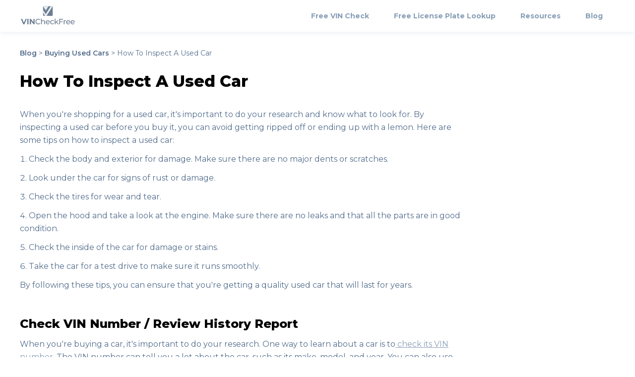

--- FILE ---
content_type: text/html; charset=utf-8
request_url: https://blog.vincheckfree.com/buying-used-cars/what-to-look-for
body_size: 11200
content:
<!DOCTYPE html><html lang="en-us"><head><meta charSet="utf-8"/><meta name="viewport" content="width=device-width"/><title>What To Look For When Buying A Used Car | VINCheckFree | VINCheckFree</title><meta name="description" content="What To Look For When Buying A Used Car"/><meta property="og:title" content="What To Look For When Buying A Used Car | VINCheckFree | VINCheckFree"/><meta property="og:description" content="What To Look For When Buying A Used Car"/><link rel="canonical" href="https://blog.vincheckfree.com/buying-used-cars/what-to-look-for"/><link rel="icon" href="/favicon.ico"/><meta name="robots" content="index,follow"/><link rel="preconnect" href="https://fonts.googleapis.com"/><link rel="preconnect" href="https://fonts.gstatic.com" crossorigin=""/><link rel="stylesheet" data-href="https://fonts.googleapis.com/css2?family=Montserrat:wght@400;600;700;800&amp;display=swap" data-optimized-fonts="true"/><script type="application/ld+json">{"@context":"https://schema.org","@type":"Article","datePublished":"2022-11-21T03:46:42+00:00","description":"What To Look For When Buying A Used Car","mainEntityOfPage":{"@type":"WebPage","@id":"https://blog.vincheckfree.com/buying-used-cars/what-to-look-for"},"headline":"What To Look For When Buying A Used Car | VINCheckFree","image":["https://vincheckfree.com/cms/journey_g89825e8cc_640_1_a8a60d5a1b.jpg"],"dateModified":"2023-02-18T02:45:59+00:00","author":{"@type":"Person","name":"VINCheckFree"},"publisher":{"@type":"Organization","name":"VINCheckFree","logo":{"@type":"ImageObject","url":"https://vincheckfree.com/loan-cdn/_next/static/images/logo.png"}}}</script><script type="application/ld+json">{"@context":"https://schema.org","@type":"BreadcrumbList","itemListElement":[{"@type":"ListItem","position":1,"item":{"@id":"https://blog.vincheckfree.com","name":"Blog"}},{"@type":"ListItem","position":2,"item":{"@id":"https://blog.vincheckfree.com/buying-used-cars","name":"Buying Used Cars"}},{"@type":"ListItem","position":3,"item":{"@id":"https://blog.vincheckfree.com/buying-used-cars/what-to-look-for","name":"How To Inspect A Used Car"}}]}</script><meta name="next-head-count" content="14"/><link data-next-font="size-adjust" rel="preconnect" href="/" crossorigin="anonymous"/><link rel="preload" href="/cdn-next/_next/static/css/8d3fab67d6f5b6d4.css" as="style"/><link rel="stylesheet" href="/cdn-next/_next/static/css/8d3fab67d6f5b6d4.css" data-n-g=""/><noscript data-n-css=""></noscript><script defer="" nomodule="" src="/cdn-next/_next/static/chunks/polyfills-c67a75d1b6f99dc8.js"></script><script src="/cdn-next/_next/static/chunks/webpack-959c5e37d7a29245.js" defer=""></script><script src="/cdn-next/_next/static/chunks/framework-ce84985cd166733a.js" defer=""></script><script src="/cdn-next/_next/static/chunks/main-6e0ad7c7c71d018a.js" defer=""></script><script src="/cdn-next/_next/static/chunks/pages/_app-11551e8317c09a48.js" defer=""></script><script src="/cdn-next/_next/static/chunks/pages/vincheckfree/blog/%5B...param%5D-8bf70d6866674eb9.js" defer=""></script><script src="/cdn-next/_next/static/4t2bvpt4y45hfdwc8XPyq/_buildManifest.js" defer=""></script><script src="/cdn-next/_next/static/4t2bvpt4y45hfdwc8XPyq/_ssgManifest.js" defer=""></script><link rel="stylesheet" href="https://fonts.googleapis.com/css2?family=Montserrat:wght@400;600;700;800&display=swap"/></head><body><div id="__next"><div class="vincheckfree_theme__G_3s_" id="app-body"><header class="sticky top-0 left-0 w-full z-10 bg-white Header_shadow__5ywVj"><nav class="max-w-[1232px] px-4 mx-auto flex items-center justify-between h-16 lg:h-[70px]"><a href="https://vincheckfree.com/" class="flex lg:flex-1 lg:justify-center items-center hover:cursor-pointer"><svg width="132" height="46" viewBox="0 0 132 46" fill="none" xmlns="http://www.w3.org/2000/svg" class="w-[114px] lg:w-[131px] lg:ml-10"><g clip-path="url(#logo_svg__clip0_149_450)"><rect width="23.6868" height="23.6868" transform="matrix(-1 0 0 1 77.6234 0)" fill="#6D7E92"></rect><path d="M60.5489 10.35L53.9364 0L67.1614 9.70174e-07L60.5489 10.35Z" fill="#E7ECF0"></path><path d="M53.9364 15.172L58.904 23H62.3409L76.9364 0H72.3364L60.5483 18.8659L53.9364 8.97V15.172Z" fill="#E7ECF0"></path></g><path d="M7.92994 42.5781L2.53261 30.0678H5.6602L10.3784 41.1484H8.53759L13.3273 30.0678H16.2046L10.7894 42.5781H7.92994ZM17.2492 42.5781V30.0678H20.1444V42.5781H17.2492ZM23.1134 42.5781V30.0678H25.5082L32.8894 39.0752H31.7277V30.0678H34.5872V42.5781H32.2102L24.8112 33.5707H25.9729V42.5781H23.1134Z" fill="#6D7E92"></path><path d="M43.0418 42.7211C42.0886 42.7211 41.2069 42.5662 40.3967 42.2564C39.5984 41.9347 38.9014 41.4879 38.3057 40.916C37.7219 40.3322 37.2632 39.6531 36.9296 38.8786C36.596 38.1042 36.4291 37.2523 36.4291 36.3229C36.4291 35.3936 36.596 34.5417 36.9296 33.7673C37.2632 32.9928 37.7278 32.3196 38.3236 31.7477C38.9193 31.1639 39.6163 30.7171 40.4146 30.4073C41.2248 30.0856 42.1065 29.9248 43.0596 29.9248C44.0247 29.9248 44.9124 30.0916 45.7226 30.4252C46.5447 30.7469 47.2417 31.2294 47.8136 31.8728L46.6519 32.9988C46.1753 32.4984 45.6392 32.129 45.0434 31.8907C44.4477 31.6405 43.8103 31.5154 43.1311 31.5154C42.4282 31.5154 41.7729 31.6345 41.1652 31.8728C40.5695 32.1111 40.0512 32.4447 39.6104 32.8737C39.1695 33.3026 38.824 33.8149 38.5738 34.4106C38.3355 34.9945 38.2163 35.6319 38.2163 36.3229C38.2163 37.014 38.3355 37.6574 38.5738 38.2531C38.824 38.8369 39.1695 39.3433 39.6104 39.7722C40.0512 40.2012 40.5695 40.5348 41.1652 40.7731C41.7729 41.0114 42.4282 41.1305 43.1311 41.1305C43.8103 41.1305 44.4477 41.0114 45.0434 40.7731C45.6392 40.5229 46.1753 40.1416 46.6519 39.6293L47.8136 40.7552C47.2417 41.3986 46.5447 41.8871 45.7226 42.2207C44.9124 42.5543 44.0188 42.7211 43.0418 42.7211ZM54.66 33.0166C55.4345 33.0166 56.1136 33.1656 56.6974 33.4634C57.2932 33.7613 57.7578 34.2141 58.0915 34.8217C58.4251 35.4293 58.5919 36.1978 58.5919 37.1272V42.5781H56.8762V37.3238C56.8762 36.4063 56.6498 35.7153 56.197 35.2506C55.7562 34.786 55.1307 34.5536 54.3205 34.5536C53.7128 34.5536 53.1826 34.6728 52.7299 34.9111C52.2771 35.1494 51.9256 35.5008 51.6754 35.9655C51.4371 36.4302 51.318 37.008 51.318 37.6991V42.5781H49.6023V29.3171H51.318V35.6617L50.9784 34.9826C51.2882 34.363 51.7648 33.8804 52.4082 33.5349C53.0516 33.1894 53.8022 33.0166 54.66 33.0166ZM65.4742 42.6854C64.4615 42.6854 63.5679 42.4769 62.7934 42.0598C62.0309 41.6428 61.4352 41.0709 61.0062 40.3441C60.5892 39.6173 60.3807 38.7833 60.3807 37.8421C60.3807 36.9008 60.5833 36.0668 60.9884 35.34C61.4054 34.6132 61.9713 34.0473 62.6862 33.6422C63.413 33.2251 64.2291 33.0166 65.1347 33.0166C66.0521 33.0166 66.8623 33.2192 67.5652 33.6243C68.2682 34.0294 68.8163 34.6013 69.2095 35.34C69.6146 36.0668 69.8171 36.9187 69.8171 37.8957C69.8171 37.9672 69.8111 38.0506 69.7992 38.1459C69.7992 38.2412 69.7933 38.3306 69.7814 38.414H61.7211V37.1808H68.8878L68.1908 37.6097C68.2027 37.0021 68.0776 36.46 67.8154 35.9834C67.5533 35.5068 67.1899 35.1374 66.7253 34.8753C66.2725 34.6013 65.7423 34.4643 65.1347 34.4643C64.5389 34.4643 64.0087 34.6013 63.544 34.8753C63.0794 35.1374 62.716 35.5128 62.4539 36.0013C62.1917 36.4778 62.0607 37.0259 62.0607 37.6455V37.9314C62.0607 38.5629 62.2037 39.1288 62.4896 39.6293C62.7875 40.1178 63.1985 40.499 63.7228 40.7731C64.247 41.0471 64.8487 41.1841 65.5278 41.1841C66.0878 41.1841 66.5942 41.0888 67.0469 40.8982C67.5116 40.7075 67.9167 40.4216 68.2622 40.0403L69.2095 41.1484C68.7805 41.6488 68.2444 42.0301 67.601 42.2922C66.9695 42.5543 66.2606 42.6854 65.4742 42.6854ZM75.8173 42.6854C74.8522 42.6854 73.9884 42.4769 73.2259 42.0598C72.4752 41.6428 71.8855 41.0709 71.4565 40.3441C71.0276 39.6173 70.8132 38.7833 70.8132 37.8421C70.8132 36.9008 71.0276 36.0668 71.4565 35.34C71.8855 34.6132 72.4752 34.0473 73.2259 33.6422C73.9884 33.2251 74.8522 33.0166 75.8173 33.0166C76.6752 33.0166 77.4377 33.1894 78.1049 33.5349C78.784 33.8685 79.3083 34.3689 79.6776 35.0362L78.373 35.8761C78.0632 35.4115 77.6819 35.0719 77.2292 34.8574C76.7883 34.6311 76.3118 34.5179 75.7994 34.5179C75.1799 34.5179 74.6258 34.6549 74.1373 34.9289C73.6488 35.203 73.2616 35.5902 72.9757 36.0906C72.6897 36.5791 72.5467 37.1629 72.5467 37.8421C72.5467 38.5212 72.6897 39.111 72.9757 39.6114C73.2616 40.1118 73.6488 40.499 74.1373 40.7731C74.6258 41.0471 75.1799 41.1841 75.7994 41.1841C76.3118 41.1841 76.7883 41.0769 77.2292 40.8624C77.6819 40.636 78.0632 40.2905 78.373 39.8258L79.6776 40.648C79.3083 41.3033 78.784 41.8096 78.1049 42.1671C77.4377 42.5126 76.6752 42.6854 75.8173 42.6854ZM82.6601 40.2905L82.6959 38.0923L88.1468 33.106H90.22L86.0379 37.2165L85.1086 38.0029L82.6601 40.2905ZM81.2661 42.5781V29.3171H82.9818V42.5781H81.2661ZM88.5043 42.5781L84.7869 37.9672L85.895 36.591L90.6132 42.5781H88.5043ZM93.6271 35.9834H100.079V37.5204H93.6271V35.9834ZM93.8058 42.5781H92.0186V30.0678H100.847V31.6226H93.8058V42.5781ZM102.428 42.5781V33.106H104.072V35.6796L103.911 35.0362C104.173 34.3809 104.614 33.8804 105.234 33.5349C105.853 33.1894 106.616 33.0166 107.521 33.0166V34.6787C107.45 34.6668 107.378 34.6609 107.307 34.6609C107.247 34.6609 107.188 34.6609 107.128 34.6609C106.211 34.6609 105.484 34.9349 104.948 35.483C104.412 36.031 104.143 36.8234 104.143 37.8599V42.5781H102.428ZM113.256 42.6854C112.243 42.6854 111.349 42.4769 110.575 42.0598C109.812 41.6428 109.217 41.0709 108.788 40.3441C108.371 39.6173 108.162 38.7833 108.162 37.8421C108.162 36.9008 108.365 36.0668 108.77 35.34C109.187 34.6132 109.753 34.0473 110.468 33.6422C111.194 33.2251 112.011 33.0166 112.916 33.0166C113.834 33.0166 114.644 33.2192 115.347 33.6243C116.05 34.0294 116.598 34.6013 116.991 35.34C117.396 36.0668 117.599 36.9187 117.599 37.8957C117.599 37.9672 117.593 38.0506 117.581 38.1459C117.581 38.2412 117.575 38.3306 117.563 38.414H109.503V37.1808H116.669L115.972 37.6097C115.984 37.0021 115.859 36.46 115.597 35.9834C115.335 35.5068 114.971 35.1374 114.507 34.8753C114.054 34.6013 113.524 34.4643 112.916 34.4643C112.32 34.4643 111.79 34.6013 111.326 34.8753C110.861 35.1374 110.497 35.5128 110.235 36.0013C109.973 36.4778 109.842 37.0259 109.842 37.6455V37.9314C109.842 38.5629 109.985 39.1288 110.271 39.6293C110.569 40.1178 110.98 40.499 111.504 40.7731C112.029 41.0471 112.63 41.1841 113.309 41.1841C113.869 41.1841 114.376 41.0888 114.828 40.8982C115.293 40.7075 115.698 40.4216 116.044 40.0403L116.991 41.1484C116.562 41.6488 116.026 42.0301 115.382 42.2922C114.751 42.5543 114.042 42.6854 113.256 42.6854ZM123.688 42.6854C122.675 42.6854 121.782 42.4769 121.007 42.0598C120.245 41.6428 119.649 41.0709 119.22 40.3441C118.803 39.6173 118.595 38.7833 118.595 37.8421C118.595 36.9008 118.797 36.0668 119.202 35.34C119.619 34.6132 120.185 34.0473 120.9 33.6422C121.627 33.2251 122.443 33.0166 123.349 33.0166C124.266 33.0166 125.076 33.2192 125.779 33.6243C126.482 34.0294 127.03 34.6013 127.423 35.34C127.828 36.0668 128.031 36.9187 128.031 37.8957C128.031 37.9672 128.025 38.0506 128.013 38.1459C128.013 38.2412 128.007 38.3306 127.995 38.414H119.935V37.1808H127.102L126.405 37.6097C126.417 37.0021 126.292 36.46 126.029 35.9834C125.767 35.5068 125.404 35.1374 124.939 34.8753C124.486 34.6013 123.956 34.4643 123.349 34.4643C122.753 34.4643 122.223 34.6013 121.758 34.8753C121.293 35.1374 120.93 35.5128 120.668 36.0013C120.406 36.4778 120.275 37.0259 120.275 37.6455V37.9314C120.275 38.5629 120.418 39.1288 120.704 39.6293C121.001 40.1178 121.412 40.499 121.937 40.7731C122.461 41.0471 123.063 41.1841 123.742 41.1841C124.302 41.1841 124.808 41.0888 125.261 40.8982C125.726 40.7075 126.131 40.4216 126.476 40.0403L127.423 41.1484C126.994 41.6488 126.458 42.0301 125.815 42.2922C125.183 42.5543 124.475 42.6854 123.688 42.6854Z" fill="#6D7E92"></path><defs><clipPath id="logo_svg__clip0_149_450"><rect x="53.9364" width="22.9782" height="22.9782" rx="2.3" fill="white"></rect></clipPath></defs></svg></a><div class="hidden lg:flex pl-4 h-7 items-center border-l"><svg width="24" height="24" viewBox="0 0 24 24" fill="none" xmlns="http://www.w3.org/2000/svg" class="text-primary"><path d="M4 6H20" stroke="currentColor" stroke-width="2" stroke-linecap="round"></path><path d="M4 12H20" stroke="currentColor" stroke-width="2" stroke-linecap="round"></path><path d="M4 18H20" stroke="currentColor" stroke-width="2" stroke-linecap="round"></path></svg></div><ul class="z-50 font-bold flex items-center lg:border-t lg:bg-white lg:w-full lg:absolute lg:right-0 lg:top-[70px] lg:block lg:z-[100] lg:h-[calc(100vh-70px)] lg:pt-4 lg:overflow-y-auto lg:hidden"><li class="group cursor-pointer lg:w-full px-[25px] lg:px-5"><a class="flex items-center Header_animalAfterProcess__h_tLD text-primary lg:text-display-color text-sm relative font-bold h-16 lg:h-auto lg:py-4" href="https://vincheckfree.com/" rel="noreferrer">Free VIN Check</a></li><li class="group cursor-pointer lg:w-full px-[25px] lg:px-5"><a class="flex items-center Header_animalAfterProcess__h_tLD text-primary lg:text-display-color text-sm relative font-bold h-16 lg:h-auto lg:py-4" href="https://vincheckfree.com/license-plate-lookup" rel="noreferrer">Free License Plate Lookup</a></li><li class="group cursor-pointer lg:w-full px-[25px] lg:px-5"><a class="flex items-center Header_animalAfterProcess__h_tLD text-primary lg:text-display-color text-sm relative font-bold h-16 lg:h-auto lg:py-4" href="https://vincheckfree.com/hub" rel="noreferrer">Resources</a></li><li class="group cursor-pointer lg:w-full px-[25px] lg:px-5"><a class="flex items-center Header_animalAfterProcess__h_tLD text-primary lg:text-display-color text-sm relative font-bold h-16 lg:h-auto lg:py-4" href="https://blog.vincheckfree.com" rel="noreferrer">Blog</a></li></ul></nav></header><main class="leading-7 relative min-h-[calc(100vh-376px)]"><section class="mx-auto max-w-[1232px] px-4 w-full flex items-start pt-8 sm:pt-5 lg:flex-col"><div class="w-[270px] xl:hidden mr-9"><ul class="text-sm leading-6 space-y-4 pb-12 font-semibold"><li><a href="/" class="block px-4 py-1 hover:text-white hover:bg-[#C4CFDB]">All Articles</a></li><li><a href="/buying-used-cars" class="block px-4 py-1 hover:text-white hover:bg-[#C4CFDB] text-white bg-[#C4CFDB]">Buying Used Cars</a></li><li><a href="/vin-lookup" class="block px-4 py-1 hover:text-white hover:bg-[#C4CFDB] ">VIN Lookup</a></li><li><a href="/check-any-vin" class="block px-4 py-1 hover:text-white hover:bg-[#C4CFDB] ">Check Any VIN</a></li><li><a href="/vin-decoding" class="block px-4 py-1 hover:text-white hover:bg-[#C4CFDB] ">VIN Decoding</a></li><li><a href="/car-knowledge" class="block px-4 py-1 hover:text-white hover:bg-[#C4CFDB] ">Car Knowledge</a></li></ul></div><div class="w-[894px] text-[#536D8C] mb-20 lg:w-full"><ul class="flex items-center flex-wrap text-sm pb-6"><li><a class="font-semibold hover:text-primary" href="/">Blog</a> &gt; </li><li><a class="font-semibold hover:text-primary" href="/buying-used-cars">Buying Used Cars</a> &gt; </li><li><a class="text-gray-dark hover:text-primary" href="/buying-used-cars/what-to-look-for">How To Inspect A Used Car</a></li></ul><article><h1>How To Inspect A Used Car</h1>
<p>When you're shopping for a used car, it's important to do your research and know what to look for. By inspecting a used car before you buy it, you can avoid getting ripped off or ending up with a lemon. Here are some tips on how to inspect a used car:</p>
<p>1. Check the body and exterior for damage. Make sure there are no major dents or scratches.</p>
<p>2. Look under the car for signs of rust or damage.</p>
<p>3. Check the tires for wear and tear.</p>
<p>4. Open the hood and take a look at the engine. Make sure there are no leaks and that all the parts are in good condition.</p>
<p>5. Check the inside of the car for damage or stains.</p>
<p>6. Take the car for a test drive to make sure it runs smoothly.</p>
<p>By following these tips, you can ensure that you're getting a quality used car that will last for years.</p>
<h2>Check VIN Number / Review History Report</h2>
<p>When you're buying a car, it's important to do your research. One way to learn about a car is to<a href="https://vincheckfree.com/" target="_blank" rel="noopener"> check its VIN number.</a> The VIN number can tell you a lot about the car, such as its make, model, and year. You can also use the VIN number to review the car's history report. A history report will tell you about any accidents or repairs the car has been involved in. By checking the VIN number and history report, you can get a better idea of what you're buying.</p>
<h2>The Reputation Of The Seller</h2>
<p>When selling online, reputation is everything. A positive reputation can help a seller attract new customers, while a negative reputation can drive them away. The reputation of a seller is determined by a number of factors, including the quality of the products they sell, the speed of their shipping, the level of customer service they provide, and the prices they charge.</p>
<p>Sellers who have a good reputation are more likely to attract new customers and are more likely to sell products at higher prices. They may also be more likely to receive positive feedback from customers.</p>
<p>Sellers who have a poor reputation are more likely to lose customers and may be forced to sell their products at lower prices. They may also receive negative feedback from customers.</p>
<p>It is important for sellers to maintain a good reputation, as it can help them attract new customers and sell products at higher prices.</p>
<h2>Test-drive The Car</h2>
<p>Are you in the market for a new car but not sure if you're ready to fully commit? A test drive may be just what you need! Many dealerships offer test drives, so take advantage of this opportunity and see if the car is a good fit for you. There are a few things to keep in mind when test-driving a car. First, take it for a spin on different types of roads. You'll want to make sure the car handles well on both highways and city streets. Additionally, be sure to test out the car's features. Can you easily see out of the windshield? Is the sound system good? These are all things you'll want to consider before making a purchase.</p>
<p>Finally, don't forget to take the car for a spin with your family and friends. See how everyone fits in the car and how comfortable everyone is. This is a great opportunity to get a sense of what the car is like to drive day-to-day.</p>
<p>If you're still on the fence about whether or not to buy a new car, a test drive is a great way to make up your mind. Get behind the wheel and see for yourself how the car feels. You may be surprised at how much you enjoy it!</p>
<h2>Get The Car To The Mechanic</h2>
<p>It can be a real hassle when your car breaks down and you need to get it to the mechanic. You may not have the money to pay for a tow truck, or you may not know how to fix the problem yourself. No matter what the reason, here are a few tips on how to get your car to the mechanic.If you can, try to drive your car to the mechanic. This is the easiest option, and it will save you money on towing fees. However, if your car is not driving properly, it's not safe to drive, or you don't know how to fix the problem yourself, then you'll need to call a tow truck.</p>
<p>If you have to call a tow truck, make sure you get a reputable company. You don't want to end up with a tow truck driver who is going to rip you off. You can ask your friends or family for recommendations, or you can call your local Better Business Bureau to see if there are any complaints against the tow truck company.</p>
<p>Once you have the tow truck driver on the way, make sure you tell them where you want your car towed to. You don't want to end up at a mechanic who is not going to be able to help you with your car. You should also ask the tow truck driver how much the tow will cost, so you know what to expect.</p>
<p>If you're driving your car to the mechanic, be sure to bring all of your important documents with you. This includes your driver's license, registration, proof of insurance, and any other important documents. You may also want to bring a spare key for your car, just in case you lose your key or the lock gets damaged.</p>
<p>Getting your car to the mechanic can be a hassle, but it's important to get it fixed as soon as possible. Follow these tips and you'll be on your way to getting your car back on the road.</p></article><div class="mt-16 border-t lg:mt-8"><h3 class="text-center text-black pt-16 text-lg font-bold lg:pt-8 lg:text-left lg:text-xl">RELATED ARTICLES</h3><ul class="pt-6 grid grid-cols-3 gap-6 lg:grid-cols-1"><li class="hover:shadow-card transition-shadow"><figure class="rounded-t overflow-hidden leading-[0] relative h-[140px] bg-[#889EB6]"><span style="box-sizing:border-box;display:block;overflow:hidden;width:initial;height:initial;background:none;opacity:1;border:0;margin:0;padding:0;position:absolute;top:0;left:0;bottom:0;right:0"><img alt="What You Should Know Before Buying A Used Mercedes" src="[data-uri]" decoding="async" data-nimg="fill" style="position:absolute;top:0;left:0;bottom:0;right:0;box-sizing:border-box;padding:0;border:none;margin:auto;display:block;width:0;height:0;min-width:100%;max-width:100%;min-height:100%;max-height:100%;object-fit:cover"/><noscript><img alt="What You Should Know Before Buying A Used Mercedes" loading="lazy" decoding="async" data-nimg="fill" style="position:absolute;top:0;left:0;bottom:0;right:0;box-sizing:border-box;padding:0;border:none;margin:auto;display:block;width:0;height:0;min-width:100%;max-width:100%;min-height:100%;max-height:100%;object-fit:cover" src="https://static-lib.s3.amazonaws.com/cms/car_g083445795_640_1_94c3592276.jpg"/></noscript></span></figure><p class="px-5 py-4 border border-[#DFE6F1] font-semibold rounded-b flex flex-col h-[calc(100%-140px)] bg-white"><a class="font-semibold block hover:text-theme" href="/buying-used-cars/tips-buying-used-mercedes">What You Should Know Before Buying A Used Mercedes</a></p></li><li class="hover:shadow-card transition-shadow"><figure class="rounded-t overflow-hidden leading-[0] relative h-[140px] bg-[#889EB6]"><span style="box-sizing:border-box;display:block;overflow:hidden;width:initial;height:initial;background:none;opacity:1;border:0;margin:0;padding:0;position:absolute;top:0;left:0;bottom:0;right:0"><img alt="How To Detect Odometer Rollback Yourself" src="[data-uri]" decoding="async" data-nimg="fill" style="position:absolute;top:0;left:0;bottom:0;right:0;box-sizing:border-box;padding:0;border:none;margin:auto;display:block;width:0;height:0;min-width:100%;max-width:100%;min-height:100%;max-height:100%;object-fit:cover"/><noscript><img alt="How To Detect Odometer Rollback Yourself" loading="lazy" decoding="async" data-nimg="fill" style="position:absolute;top:0;left:0;bottom:0;right:0;box-sizing:border-box;padding:0;border:none;margin:auto;display:block;width:0;height:0;min-width:100%;max-width:100%;min-height:100%;max-height:100%;object-fit:cover" src="https://static-lib.s3.amazonaws.com/cms/auto_gc0ae25a64_640_1_5872375f0b.jpg"/></noscript></span></figure><p class="px-5 py-4 border border-[#DFE6F1] font-semibold rounded-b flex flex-col h-[calc(100%-140px)] bg-white"><a class="font-semibold block hover:text-theme" href="/car-knowledge/detect-odometer-fraud">How To Detect Odometer Rollback Yourself</a></p></li><li class="hover:shadow-card transition-shadow"><figure class="rounded-t overflow-hidden leading-[0] relative h-[140px] bg-[#889EB6]"><span style="box-sizing:border-box;display:block;overflow:hidden;width:initial;height:initial;background:none;opacity:1;border:0;margin:0;padding:0;position:absolute;top:0;left:0;bottom:0;right:0"><img alt="What Is VIN Cloning?" src="[data-uri]" decoding="async" data-nimg="fill" style="position:absolute;top:0;left:0;bottom:0;right:0;box-sizing:border-box;padding:0;border:none;margin:auto;display:block;width:0;height:0;min-width:100%;max-width:100%;min-height:100%;max-height:100%;object-fit:cover"/><noscript><img alt="What Is VIN Cloning?" loading="lazy" decoding="async" data-nimg="fill" style="position:absolute;top:0;left:0;bottom:0;right:0;box-sizing:border-box;padding:0;border:none;margin:auto;display:block;width:0;height:0;min-width:100%;max-width:100%;min-height:100%;max-height:100%;object-fit:cover" src="https://static-lib.s3.amazonaws.com/cms/chevrolet_g6751cdc1f_640_1_27b684d808.jpg"/></noscript></span></figure><p class="px-5 py-4 border border-[#DFE6F1] font-semibold rounded-b flex flex-col h-[calc(100%-140px)] bg-white"><a class="font-semibold block hover:text-theme" href="/check-any-vin/give-out-vin-number">What Is VIN Cloning?</a></p></li></ul></div></div></section></main><footer class="bg-[#525F6D] py-8 relative"><div class="max-w-[1112px] px-4 mx-auto text-white"><div class="grid grid-cols-3 gap-x-14 pb-8 border-b border-[#6D7E92] lg:grid-cols-1 lg:gap-y-5"><div><div class="font-semibold">VIN Check by State</div><ul class="text-sm w-[282px] grid grid-cols-8 gap-y-2 lg:w-full xs:grid-cols-6 mt-3 lg:w-full"><li><a class="text-white hover:underline" href="https://vincheckfree.com/license-plate-lookup/alabama">AL</a></li><li><a class="text-white hover:underline" href="https://vincheckfree.com/alaska-vin-check">AK</a></li><li><a class="text-white hover:underline" href="https://vincheckfree.com/arizona-vin-check">AZ</a></li><li><a class="text-white hover:underline" href="https://vincheckfree.com/arkansas-vin-check">AR</a></li><li><a class="text-white hover:underline" href="https://vincheckfree.com/california-vin-check">CA</a></li><li><a class="text-white hover:underline" href="https://vincheckfree.com/colorado-vin-check">CO</a></li><li><a class="text-white hover:underline" href="https://vincheckfree.com/connecticut-vin-check">CT</a></li><li><a class="text-white hover:underline" href="https://vincheckfree.com/delaware-vin-check">DE</a></li><li><a class="text-white hover:underline" href="https://vincheckfree.com/district-of-columbia-vin-check">DC</a></li><li><a class="text-white hover:underline" href="https://vincheckfree.com/florida-vin-check">FL</a></li><li><a class="text-white hover:underline" href="https://vincheckfree.com/georgia-vin-check">GA</a></li><li><a class="text-white hover:underline" href="https://vincheckfree.com/hawaii-vin-check">HI</a></li><li><a class="text-white hover:underline" href="https://vincheckfree.com/idaho-vin-check">ID</a></li><li><a class="text-white hover:underline" href="https://vincheckfree.com/illinois-vin-check">IL</a></li><li><a class="text-white hover:underline" href="https://vincheckfree.com/indiana-vin-check">IN</a></li><li><a class="text-white hover:underline" href="https://vincheckfree.com/iowa-vin-check">IA</a></li><li><a class="text-white hover:underline" href="https://vincheckfree.com/kansas-vin-check">KS</a></li><li><a class="text-white hover:underline" href="https://vincheckfree.com/kentucky-vin-check">KY</a></li><li><a class="text-white hover:underline" href="https://vincheckfree.com/louisiana-vin-check">LA</a></li><li><a class="text-white hover:underline" href="https://vincheckfree.com/maine-vin-check">ME</a></li><li><a class="text-white hover:underline" href="https://vincheckfree.com/maryland-vin-check">MD</a></li><li><a class="text-white hover:underline" href="https://vincheckfree.com/massachusetts-vin-check">MA</a></li><li><a class="text-white hover:underline" href="https://vincheckfree.com/michigan-vin-check">MI</a></li><li><a class="text-white hover:underline" href="https://vincheckfree.com/minnesota-vin-check">MN</a></li><li><a class="text-white hover:underline" href="https://vincheckfree.com/mississippi-vin-check">MS</a></li><li><a class="text-white hover:underline" href="https://vincheckfree.com/mississippi-vin-check">MO</a></li><li><a class="text-white hover:underline" href="https://vincheckfree.com/montana-vin-check">MT</a></li><li><a class="text-white hover:underline" href="https://vincheckfree.com/nebraska-vin-check">NE</a></li><li><a class="text-white hover:underline" href="https://vincheckfree.com/nevada-vin-check">NV</a></li><li><a class="text-white hover:underline" href="https://vincheckfree.com/new-hampshire-vin-check">NH</a></li><li><a class="text-white hover:underline" href="https://vincheckfree.com/new-jersey-vin-check">NJ</a></li><li><a class="text-white hover:underline" href="https://vincheckfree.com/new-mexico-vin-check">NM</a></li><li><a class="text-white hover:underline" href="https://vincheckfree.com/new-york-vin-check">NY</a></li><li><a class="text-white hover:underline" href="https://vincheckfree.com/north-carolina-vin-check">NC</a></li><li><a class="text-white hover:underline" href="https://vincheckfree.com/north-dakota-vin-check">ND</a></li><li><a class="text-white hover:underline" href="https://vincheckfree.com/ohio-vin-check">OH</a></li><li><a class="text-white hover:underline" href="https://vincheckfree.com/oklahoma-vin-check">OK</a></li><li><a class="text-white hover:underline" href="https://vincheckfree.com/oregon-vin-check">OR</a></li><li><a class="text-white hover:underline" href="https://vincheckfree.com/pennsylvania-vin-check">PA</a></li><li><a class="text-white hover:underline" href="https://vincheckfree.com/rhode-island-vin-check">RI</a></li><li><a class="text-white hover:underline" href="https://vincheckfree.com/south-carolina-vin-check">SC</a></li><li><a class="text-white hover:underline" href="https://vincheckfree.com/south-dakota-vin-check">SD</a></li><li><a class="text-white hover:underline" href="https://vincheckfree.com/tennessee-vin-check">TN</a></li><li><a class="text-white hover:underline" href="https://vincheckfree.com/texas-vin-check">TX</a></li><li><a class="text-white hover:underline" href="https://vincheckfree.com/utah-vin-check">UT</a></li><li><a class="text-white hover:underline" href="https://vincheckfree.com/utah-vin-check">UT</a></li><li><a class="text-white hover:underline" href="https://vincheckfree.com/vermont-vin-check">VT</a></li><li><a class="text-white hover:underline" href="https://vincheckfree.com/virginia-vin-check">VA</a></li><li><a class="text-white hover:underline" href="https://vincheckfree.com/washington-vin-check">WA</a></li><li><a class="text-white hover:underline" href="https://vincheckfree.com/west-virginia-vin-check">WV</a></li><li><a class="text-white hover:underline" href="https://vincheckfree.com/wisconsin-vin-check">WI</a></li><li><a class="text-white hover:underline" href="https://vincheckfree.com/wyoming-vin-check">WY</a></li></ul></div><div><div class="font-semibold">License Plate Lookup by State</div><ul class="text-sm w-[282px] grid grid-cols-8 gap-y-2 lg:w-full xs:grid-cols-6 mt-3 lg:w-full"><li><a class="text-white hover:underline" href="https://vincheckfree.com/alabama-vin-check">AL</a></li><li><a class="text-white hover:underline" href="https://vincheckfree.com/license-plate-lookup/alaska">AK</a></li><li><a class="text-white hover:underline" href="https://vincheckfree.com/license-plate-lookup/arizona">AZ</a></li><li><a class="text-white hover:underline" href="https://vincheckfree.com/license-plate-lookup/arkansas">AR</a></li><li><a class="text-white hover:underline" href="https://vincheckfree.com/license-plate-lookup/california">CA</a></li><li><a class="text-white hover:underline" href="https://vincheckfree.com/license-plate-lookup/colorado">CO</a></li><li><a class="text-white hover:underline" href="https://vincheckfree.com/license-plate-lookup/connecticut">CT</a></li><li><a class="text-white hover:underline" href="https://vincheckfree.com/license-plate-lookup/delaware">DE</a></li><li><a class="text-white hover:underline" href="https://vincheckfree.com/license-plate-lookup/district-of-columbia">DC</a></li><li><a class="text-white hover:underline" href="https://vincheckfree.com/license-plate-lookup/florida">FL</a></li><li><a class="text-white hover:underline" href="https://vincheckfree.com/license-plate-lookup/georgia">GA</a></li><li><a class="text-white hover:underline" href="https://vincheckfree.com/license-plate-lookup/hawaii">HI</a></li><li><a class="text-white hover:underline" href="https://vincheckfree.com/license-plate-lookup/idaho">ID</a></li><li><a class="text-white hover:underline" href="https://vincheckfree.com/license-plate-lookup/illinois">IL</a></li><li><a class="text-white hover:underline" href="https://vincheckfree.com/license-plate-lookup/indiana">IN</a></li><li><a class="text-white hover:underline" href="https://vincheckfree.com/license-plate-lookup/iowa">IA</a></li><li><a class="text-white hover:underline" href="https://vincheckfree.com/license-plate-lookup/kansas">KS</a></li><li><a class="text-white hover:underline" href="https://vincheckfree.com/license-plate-lookup/kentucky">KY</a></li><li><a class="text-white hover:underline" href="https://vincheckfree.com/license-plate-lookup/louisiana">LA</a></li><li><a class="text-white hover:underline" href="https://vincheckfree.com/license-plate-lookup/maine">ME</a></li><li><a class="text-white hover:underline" href="https://vincheckfree.com/license-plate-lookup/maryland">MD</a></li><li><a class="text-white hover:underline" href="https://vincheckfree.com/license-plate-lookup/massachusetts">MA</a></li><li><a class="text-white hover:underline" href="https://vincheckfree.com/license-plate-lookup/michigan">MI</a></li><li><a class="text-white hover:underline" href="https://vincheckfree.com/license-plate-lookup/minnesota">MN</a></li><li><a class="text-white hover:underline" href="https://vincheckfree.com/license-plate-lookup/mississippi">MS</a></li><li><a class="text-white hover:underline" href="https://vincheckfree.com/license-plate-lookup/missouri">MO</a></li><li><a class="text-white hover:underline" href="https://vincheckfree.com/license-plate-lookup/montana">MT</a></li><li><a class="text-white hover:underline" href="https://vincheckfree.com/license-plate-lookup/nebraska">NE</a></li><li><a class="text-white hover:underline" href="https://vincheckfree.com/license-plate-lookup/nevada">NV</a></li><li><a class="text-white hover:underline" href="https://vincheckfree.com/license-plate-lookup/nevada">NV</a></li><li><a class="text-white hover:underline" href="https://vincheckfree.com/license-plate-lookup/new-hampshire">NH</a></li><li><a class="text-white hover:underline" href="https://vincheckfree.com/license-plate-lookup/new-jersey">NJ</a></li><li><a class="text-white hover:underline" href="https://vincheckfree.com/license-plate-lookup/new-mexico">NM</a></li><li><a class="text-white hover:underline" href="https://vincheckfree.com/license-plate-lookup/new-york">NY</a></li><li><a class="text-white hover:underline" href="https://vincheckfree.com/license-plate-lookup/north-carolina">NC</a></li><li><a class="text-white hover:underline" href="https://vincheckfree.com/license-plate-lookup/north-carolina">ND</a></li><li><a class="text-white hover:underline" href="https://vincheckfree.com/license-plate-lookup/ohio">OH</a></li><li><a class="text-white hover:underline" href="https://vincheckfree.com/license-plate-lookup/oklahoma">OK</a></li><li><a class="text-white hover:underline" href="https://vincheckfree.com/license-plate-lookup/oregon">OR</a></li><li><a class="text-white hover:underline" href="https://vincheckfree.com/license-plate-lookup/pennsylvania">PA</a></li><li><a class="text-white hover:underline" href="https://vincheckfree.com/license-plate-lookup/pennsylvania">RI</a></li><li><a class="text-white hover:underline" href="https://vincheckfree.com/license-plate-lookup/south-carolina">SC</a></li><li><a class="text-white hover:underline" href="https://vincheckfree.com/license-plate-lookup/south-dakota">SD</a></li><li><a class="text-white hover:underline" href="https://vincheckfree.com/license-plate-lookup/tennessee">TN</a></li><li><a class="text-white hover:underline" href="https://vincheckfree.com/license-plate-lookup/texas">TX</a></li><li><a class="text-white hover:underline" href="https://vincheckfree.com/license-plate-lookup/utah">UT</a></li><li><a class="text-white hover:underline" href="https://vincheckfree.com/license-plate-lookup/vermont">VT</a></li><li><a class="text-white hover:underline" href="https://vincheckfree.com/license-plate-lookup/virginia">VA</a></li><li><a class="text-white hover:underline" href="https://vincheckfree.com/license-plate-lookup/washington">WA</a></li><li><a class="text-white hover:underline" href="https://vincheckfree.com/license-plate-lookup/west-virginia">WV</a></li><li><a class="text-white hover:underline" href="https://vincheckfree.com/license-plate-lookup/west-virginia">WI</a></li><li><a class="text-white hover:underline" href="https://vincheckfree.com/license-plate-lookup/wyoming">WY</a></li></ul></div><div><div class="font-semibold">Vin Decoder by Brand</div><ul class="text-sm w-[380px] grid grid-cols-3 gap-y-1 xs:grid-cols-3 xl:w-full mt-3 lg:w-full"><li><a class="text-white hover:underline" href="https://vincheckfree.com/audi-vin-decoder">Audi</a></li><li><a class="text-white hover:underline" href="https://vincheckfree.com/bmw-vin-decoder">BMW</a></li><li><a class="text-white hover:underline" href="https://vincheckfree.com/ford-vin-decoder">Ford</a></li><li><a class="text-white hover:underline" href="https://vincheckfree.com/dodge-vin-decoder">Dodge</a></li><li><a class="text-white hover:underline" href="https://vincheckfree.com/jeep-vin-decoder">Jeep</a></li><li><a class="text-white hover:underline" href="https://vincheckfree.com/gmc-vin-decoder">GMC</a></li><li><a class="text-white hover:underline" href="https://vincheckfree.com/honda-vin-decoder">Honda</a></li><li><a class="text-white hover:underline" href="https://vincheckfree.com/hyundai-vin-decoder">Hyundai</a></li><li><a class="text-white hover:underline" href="https://vincheckfree.com/kia-vin-decoder">Kia</a></li><li><a class="text-white hover:underline" href="https://vincheckfree.com/lexus-vin-decoder">Lexus</a></li><li><a class="text-white hover:underline" href="https://vincheckfree.com/volvo-vin-decoder">Volvo</a></li><li><a class="text-white hover:underline" href="https://vincheckfree.com/land-rover-vin-decoder">Land Rover</a></li><li><a class="text-white hover:underline" href="https://vincheckfree.com/mazda-vin-decoder">Mazda</a></li><li><a class="text-white hover:underline" href="https://vincheckfree.com/nissan-vin-decoder">Nissan</a></li><li><a class="text-white hover:underline" href="https://vincheckfree.com/toyota-vin-decoder">Toyota</a></li><li><a class="text-white hover:underline" href="https://vincheckfree.com/porsche-vin-decoder">Porsche</a></li><li><a class="text-white hover:underline" href="https://vincheckfree.com/subaru-vin-decoder">Subaru</a></li><li><a class="text-white hover:underline" href="https://vincheckfree.com/chevrolet-vin-decoder">Chevrolet</a></li><li><a class="text-white hover:underline" href="https://vincheckfree.com/volkswagen-vin-decoder">Volkswagen</a></li><li><a class="text-white hover:underline" href="https://vincheckfree.com/mercedes-benz-vin-decoder">Mercedes-Benz</a></li></ul><a class="mt-[13px] flex text-sm hover:underline" href="https://vincheckfree.com/hub/vin-decoder-by-brand">View More</a></div></div><p class="text-opacity-60 text-white text-xs pt-3">Copyright © <!-- -->2026<!-- --> VIN Check Free. All trademarks are the property of their respective owners.</p></div></footer><div id="scrollProgress" class="fixed z-10 top-0 left-0 h-[1px] w-0 bg-secondary"></div></div></div><script id="__NEXT_DATA__" type="application/json">{"props":{"__N_SSP":true,"pageProps":{"blogData":{"url":"/buying-used-cars/what-to-look-for","title":"What To Look For When Buying A Used Car | VINCheckFree","h1":"How To Inspect A Used Car","description":"What To Look For When Buying A Used Car","createdAt":"2022-11-21T03:46:42.349Z","updatedAt":"2023-02-18T02:45:59.236Z","content":"\u003ch1\u003eHow To Inspect A Used Car\u003c/h1\u003e\n\u003cp\u003eWhen you're shopping for a used car, it's important to do your research and know what to look for. By inspecting a used car before you buy it, you can avoid getting ripped off or ending up with a lemon. Here are some tips on how to inspect a used car:\u003c/p\u003e\n\u003cp\u003e1. Check the body and exterior for damage. Make sure there are no major dents or scratches.\u003c/p\u003e\n\u003cp\u003e2. Look under the car for signs of rust or damage.\u003c/p\u003e\n\u003cp\u003e3. Check the tires for wear and tear.\u003c/p\u003e\n\u003cp\u003e4. Open the hood and take a look at the engine. Make sure there are no leaks and that all the parts are in good condition.\u003c/p\u003e\n\u003cp\u003e5. Check the inside of the car for damage or stains.\u003c/p\u003e\n\u003cp\u003e6. Take the car for a test drive to make sure it runs smoothly.\u003c/p\u003e\n\u003cp\u003eBy following these tips, you can ensure that you're getting a quality used car that will last for years.\u003c/p\u003e\n\u003ch2\u003eCheck VIN Number / Review History Report\u003c/h2\u003e\n\u003cp\u003eWhen you're buying a car, it's important to do your research. One way to learn about a car is to\u003ca href=\"https://vincheckfree.com/\" target=\"_blank\" rel=\"noopener\"\u003e check its VIN number.\u003c/a\u003e The VIN number can tell you a lot about the car, such as its make, model, and year. You can also use the VIN number to review the car's history report. A history report will tell you about any accidents or repairs the car has been involved in. By checking the VIN number and history report, you can get a better idea of what you're buying.\u003c/p\u003e\n\u003ch2\u003eThe Reputation Of The Seller\u003c/h2\u003e\n\u003cp\u003eWhen selling online, reputation is everything. A positive reputation can help a seller attract new customers, while a negative reputation can drive them away. The reputation of a seller is determined by a number of factors, including the quality of the products they sell, the speed of their shipping, the level of customer service they provide, and the prices they charge.\u003c/p\u003e\n\u003cp\u003eSellers who have a good reputation are more likely to attract new customers and are more likely to sell products at higher prices. They may also be more likely to receive positive feedback from customers.\u003c/p\u003e\n\u003cp\u003eSellers who have a poor reputation are more likely to lose customers and may be forced to sell their products at lower prices. They may also receive negative feedback from customers.\u003c/p\u003e\n\u003cp\u003eIt is important for sellers to maintain a good reputation, as it can help them attract new customers and sell products at higher prices.\u003c/p\u003e\n\u003ch2\u003eTest-drive The Car\u003c/h2\u003e\n\u003cp\u003eAre you in the market for a new car but not sure if you're ready to fully commit? A test drive may be just what you need! Many dealerships offer test drives, so take advantage of this opportunity and see if the car is a good fit for you. There are a few things to keep in mind when test-driving a car. First, take it for a spin on different types of roads. You'll want to make sure the car handles well on both highways and city streets. Additionally, be sure to test out the car's features. Can you easily see out of the windshield? Is the sound system good? These are all things you'll want to consider before making a purchase.\u003c/p\u003e\n\u003cp\u003eFinally, don't forget to take the car for a spin with your family and friends. See how everyone fits in the car and how comfortable everyone is. This is a great opportunity to get a sense of what the car is like to drive day-to-day.\u003c/p\u003e\n\u003cp\u003eIf you're still on the fence about whether or not to buy a new car, a test drive is a great way to make up your mind. Get behind the wheel and see for yourself how the car feels. You may be surprised at how much you enjoy it!\u003c/p\u003e\n\u003ch2\u003eGet The Car To The Mechanic\u003c/h2\u003e\n\u003cp\u003eIt can be a real hassle when your car breaks down and you need to get it to the mechanic. You may not have the money to pay for a tow truck, or you may not know how to fix the problem yourself. No matter what the reason, here are a few tips on how to get your car to the mechanic.If you can, try to drive your car to the mechanic. This is the easiest option, and it will save you money on towing fees. However, if your car is not driving properly, it's not safe to drive, or you don't know how to fix the problem yourself, then you'll need to call a tow truck.\u003c/p\u003e\n\u003cp\u003eIf you have to call a tow truck, make sure you get a reputable company. You don't want to end up with a tow truck driver who is going to rip you off. You can ask your friends or family for recommendations, or you can call your local Better Business Bureau to see if there are any complaints against the tow truck company.\u003c/p\u003e\n\u003cp\u003eOnce you have the tow truck driver on the way, make sure you tell them where you want your car towed to. You don't want to end up at a mechanic who is not going to be able to help you with your car. You should also ask the tow truck driver how much the tow will cost, so you know what to expect.\u003c/p\u003e\n\u003cp\u003eIf you're driving your car to the mechanic, be sure to bring all of your important documents with you. This includes your driver's license, registration, proof of insurance, and any other important documents. You may also want to bring a spare key for your car, just in case you lose your key or the lock gets damaged.\u003c/p\u003e\n\u003cp\u003eGetting your car to the mechanic can be a hassle, but it's important to get it fixed as soon as possible. Follow these tips and you'll be on your way to getting your car back on the road.\u003c/p\u003e","picture":{"data":{"attributes":{"url":"https://static-lib.s3.amazonaws.com/cms/journey_g89825e8cc_640_1_a8a60d5a1b.jpg"}}},"category":{"id":"1","attributes":{"url":"/buying-used-cars","h1":"Buying Used Cars","title":"Buying Used Cars | VINCheckFree","description":"Every vehicle has its own number, appropriately called a Vehicle Identification Number. Having a VIN check before buying used cars is essential. A VIN check can tell you a lot about the car's basic information and vehicle history."}}},"blogList":[{"id":"1","attributes":{"url":"/buying-used-cars","h1":"Buying Used Cars","title":"Buying Used Cars | VINCheckFree","description":"Every vehicle has its own number, appropriately called a Vehicle Identification Number. Having a VIN check before buying used cars is essential. A VIN check can tell you a lot about the car's basic information and vehicle history."}},{"id":"2","attributes":{"url":"/vin-lookup","h1":"VIN Lookup","title":"VIN Lookup | VINCheckFree","description":"A VIN  lookup can help to get the vehicle history report and find records of its previous owners, accidents, and repairs. You can also find out if the manufacturer had ever issued a vehicle recall and whether those repairs were made."}},{"id":"3","attributes":{"url":"/check-any-vin","h1":"Check Any VIN","title":"Check Any VIN | VINCheckFree","description":"Enter any VIN with a free preview and search any vehicle history using the free VIN check. The VIN tells you when and where the car was built, year, and model."}},{"id":"5","attributes":{"url":"/vin-decoding","h1":"VIN Decoding","title":"VIN Decoding | VINCheckFree","description":"The VIN can tell you when and where the vehicle was manufactured, along with details. By looking up your vehicle’s VIN, you can discover whether there have been any recalls by the manufacturer. The VIN can also help identify vehicles recovered from a theft."}},{"id":"6","attributes":{"url":"/car-knowledge","h1":"Car Knowledge","title":"Car Knowledge | VINCheckFree","description":"As a car owner, having basic car knowledge and knowing about essential car parts will go a long way in helping you take care of your car. For instance, basic automotive knowledge can come in handy if your car breaks down in the middle of nowhere."}}],"blogDataRec":[{"id":"94","attributes":{"url":"/buying-used-cars/tips-buying-used-mercedes","title":"Tips For Buying A Used Mercedes | VINCheckFree","h1":"What You Should Know Before Buying A Used Mercedes","description":"Tips For Buying A Used Mercedes","createdAt":"2022-11-21T03:47:04.573Z","updatedAt":"2023-02-17T02:38:52.838Z","picture":{"data":{"attributes":{"url":"https://static-lib.s3.amazonaws.com/cms/car_g083445795_640_1_94c3592276.jpg"}}}}},{"id":"95","attributes":{"url":"/car-knowledge/detect-odometer-fraud","title":"How To Detect Odometer Fraud? | VINCheckFree","h1":"How To Detect Odometer Rollback Yourself","description":"How To Detect Odometer Fraud?","createdAt":"2022-11-21T03:47:28.074Z","updatedAt":"2023-02-17T02:58:21.520Z","picture":{"data":{"attributes":{"url":"https://static-lib.s3.amazonaws.com/cms/auto_gc0ae25a64_640_1_5872375f0b.jpg"}}}}},{"id":"96","attributes":{"url":"/check-any-vin/give-out-vin-number","title":"Is It Safe To Give Out My VIN? - VINCheckFree","h1":"What Is VIN Cloning?","description":"Is It Safe To Give Out My VIN?","createdAt":"2022-11-21T03:47:41.462Z","updatedAt":"2023-02-17T02:48:28.179Z","picture":{"data":{"attributes":{"url":"https://static-lib.s3.amazonaws.com/cms/chevrolet_g6751cdc1f_640_1_27b684d808.jpg"}}}}}]}},"page":"/vincheckfree/blog/[...param]","query":{"param":["buying-used-cars","what-to-look-for"]},"buildId":"4t2bvpt4y45hfdwc8XPyq","assetPrefix":"/cdn-next","isFallback":false,"gssp":true,"customServer":true,"appGip":true,"scriptLoader":[]}</script><script defer src="https://static.cloudflareinsights.com/beacon.min.js/vcd15cbe7772f49c399c6a5babf22c1241717689176015" integrity="sha512-ZpsOmlRQV6y907TI0dKBHq9Md29nnaEIPlkf84rnaERnq6zvWvPUqr2ft8M1aS28oN72PdrCzSjY4U6VaAw1EQ==" data-cf-beacon='{"version":"2024.11.0","token":"4b28da4640a842d9b297100f93559069","r":1,"server_timing":{"name":{"cfCacheStatus":true,"cfEdge":true,"cfExtPri":true,"cfL4":true,"cfOrigin":true,"cfSpeedBrain":true},"location_startswith":null}}' crossorigin="anonymous"></script>
</body></html>

--- FILE ---
content_type: application/x-javascript
request_url: https://blog.vincheckfree.com/cdn-next/_next/static/4t2bvpt4y45hfdwc8XPyq/_buildManifest.js
body_size: 2789
content:
self.__BUILD_MANIFEST=function(e,c,s,o,d,t,i,n,a,r,v,u,m,l,p,b,h,f,k,y,g,j,_,w,A,D,I,S,B,F,z,E,H,L,M,N,R,T,U,V,C,x,P,q,G,J,K,O,Q){return{__rewrites:{beforeFiles:[{source:T,destination:c},{source:T,destination:c},{source:"/vinnumberlookupundefined",destination:c},{source:I,destination:c},{source:S,destination:c},{source:B,destination:c},{source:F,destination:c},{source:z,destination:c},{source:E,destination:c},{source:H,destination:c},{source:L,destination:c},{source:i,has:[{type:e,value:u}],destination:U},{source:i,has:[{type:e,value:m}],destination:V},{source:i,has:[{type:e,value:p}],destination:C},{source:i,has:[{type:e,value:b}],destination:x},{source:i,has:[{type:e,value:h}],destination:P},{source:i,has:[{type:e,value:f}],destination:q},{source:i,has:[{type:e,value:k}],destination:G},{source:i,has:[{type:e,value:y}],destination:J},{source:n,has:[{type:e,value:u}],destination:c},{source:n,has:[{type:e,value:m}],destination:c},{source:n,has:[{type:e,value:p}],destination:c},{source:n,has:[{type:e,value:b}],destination:c},{source:n,has:[{type:e,value:h}],destination:c},{source:n,has:[{type:e,value:f}],destination:c},{source:n,has:[{type:e,value:k}],destination:c},{source:n,has:[{type:e,value:y}],destination:c}],afterFiles:[{source:"/:path(vin-decoder-by-brand|license-plate-lookup-by-state|vin-check-by-state|vin-decoder-by-country)/:slug*",has:[{type:e,value:u}],destination:"/vincheckfree/hub/:path*/:slug*"},{source:"/blog/:list([a-z0-9-]+)/:page([2-9]|[1-9][0-9][0-9]?[0-9]?)?",has:[{type:e,value:u}],destination:K},{source:"/:path(brand-vin-decoder|state-license-plate-lookup|state-vin-check|vin-decoder-by-country)/:slug*",has:[{type:e,value:m}],destination:"/vinnumberlookup/hub/:path*/:slug*"},{source:I,has:[{type:e,value:u}],destination:a},{source:S,has:[{type:e,value:m}],destination:a},{source:B,has:[{type:e,value:p}],destination:a},{source:F,has:[{type:e,value:b}],destination:a},{source:z,has:[{type:e,value:h}],destination:a},{source:E,has:[{type:e,value:f}],destination:a},{source:H,has:[{type:e,value:k}],destination:a},{source:L,has:[{type:e,value:y}],destination:a},{source:r,has:[{type:e,value:u}],destination:I},{source:r,has:[{type:e,value:m}],destination:S},{source:r,has:[{type:e,value:p}],destination:B},{source:r,has:[{type:e,value:b}],destination:F},{source:r,has:[{type:e,value:h}],destination:z},{source:r,has:[{type:e,value:f}],destination:E},{source:r,has:[{type:e,value:k}],destination:H},{source:r,has:[{type:e,value:y}],destination:L}],fallback:[]},"/":["static/chunks/pages/index-249db7941902fb2b.js"],"/404":["static/chunks/pages/404-2f7655d2c69d95b3.js"],"/500":["static/chunks/pages/500-bfa214596d127478.js"],"/_error":["static/chunks/pages/_error-82b79221b9ed784b.js"],"/bmw-vin-decoder.com":[o,s,d,t,l,"static/css/502bfaa2a503e679.css","static/chunks/pages/bmw-vin-decoder.com-bc85e207cdafc4dd.js"],"/bmw-vin-decoder.com/about-us":[g,"static/chunks/pages/bmw-vin-decoder.com/about-us-2135cb7f212a474c.js"],"/bmw-vin-decoder.com/contact":[g,"static/chunks/pages/bmw-vin-decoder.com/contact-88eb81ba7542f43b.js"],"/bmw-vin-decoder.com/decoder-by-models":["static/chunks/pages/bmw-vin-decoder.com/decoder-by-models-f846000497f43e03.js"],"/bmw-vin-decoder.com/model/[...slug]":[s,j,"static/chunks/pages/bmw-vin-decoder.com/model/[...slug]-43be5272c2e21fc6.js"],"/bmw-vin-decoder.com/privacy-policy":[g,"static/chunks/pages/bmw-vin-decoder.com/privacy-policy-c07e54b127d8fd58.js"],"/bmw-vin-decoder.com/terms-of-service":[g,"static/chunks/pages/bmw-vin-decoder.com/terms-of-service-45be2ab4a56a2e3d.js"],"/chevy-vin-decoder.com":[o,s,d,t,l,"static/css/735feaa4ef849f69.css","static/chunks/pages/chevy-vin-decoder.com-483fd42f0b97d257.js"],"/chevy-vin-decoder.com/about-us":[_,"static/chunks/pages/chevy-vin-decoder.com/about-us-ac8a22aa0431466b.js"],"/chevy-vin-decoder.com/contact":[_,"static/chunks/pages/chevy-vin-decoder.com/contact-9f97438088033a4f.js"],"/chevy-vin-decoder.com/decoder-by-chevrolet-models":["static/chunks/pages/chevy-vin-decoder.com/decoder-by-chevrolet-models-145344619ed2345f.js"],"/chevy-vin-decoder.com/model/[...slug]":[s,j,"static/chunks/pages/chevy-vin-decoder.com/model/[...slug]-45d391798d6b5608.js"],"/chevy-vin-decoder.com/privacy-policy":[_,"static/chunks/pages/chevy-vin-decoder.com/privacy-policy-9e980f85f2251a07.js"],"/chevy-vin-decoder.com/terms-of-service":[_,"static/chunks/pages/chevy-vin-decoder.com/terms-of-service-2568adee80544cd1.js"],"/ford-vin-decoder.com":[o,s,d,t,l,"static/css/77a9d429fdbcc6cb.css","static/chunks/pages/ford-vin-decoder.com-d536de4170262dc2.js"],"/ford-vin-decoder.com/about-us":[w,"static/chunks/pages/ford-vin-decoder.com/about-us-b9f95f4735051d32.js"],"/ford-vin-decoder.com/all-ford-models":["static/chunks/pages/ford-vin-decoder.com/all-ford-models-a46ecfdff7f49a97.js"],"/ford-vin-decoder.com/contact":[w,"static/chunks/pages/ford-vin-decoder.com/contact-211172243b272e17.js"],"/ford-vin-decoder.com/model/[...slug]":[s,j,"static/chunks/pages/ford-vin-decoder.com/model/[...slug]-e0e57c8bb33c8fed.js"],"/ford-vin-decoder.com/privacy-policy":[w,"static/chunks/pages/ford-vin-decoder.com/privacy-policy-8f16ad1cb1653428.js"],"/ford-vin-decoder.com/terms-of-service":[w,"static/chunks/pages/ford-vin-decoder.com/terms-of-service-0351ce04f4b4bca8.js"],"/freevincheck":[o,s,d,t,v,"static/css/6a9ffce269228c8a.css","static/chunks/pages/freevincheck-8febaa8b7c65255f.js"],"/freevincheck/vin/[vin]":[M,O,"static/css/77fdf4241078fc16.css","static/chunks/pages/freevincheck/vin/[vin]-79b7537ff0b5112e.js"],"/mercedes-vin-decoder.com":[o,s,d,t,l,"static/css/9e7347cbf9ee9adb.css","static/chunks/pages/mercedes-vin-decoder.com-f25f729ec00510fb.js"],"/mercedes-vin-decoder.com/about-us":[A,"static/chunks/pages/mercedes-vin-decoder.com/about-us-ef5a826175f4e410.js"],"/mercedes-vin-decoder.com/contact":[A,"static/chunks/pages/mercedes-vin-decoder.com/contact-d88301f7b1b7f378.js"],"/mercedes-vin-decoder.com/decoder-by-mercedes-benz-models":["static/chunks/29107295-bf659380bc4115de.js","static/chunks/pages/mercedes-vin-decoder.com/decoder-by-mercedes-benz-models-41fbe9469a661dce.js"],"/mercedes-vin-decoder.com/model/[...slug]":[s,"static/css/aca9b735d37eff52.css","static/chunks/pages/mercedes-vin-decoder.com/model/[...slug]-fdd015dd168e19ec.js"],"/mercedes-vin-decoder.com/privacy-policy":[A,"static/chunks/pages/mercedes-vin-decoder.com/privacy-policy-91bb79788b7049d7.js"],"/mercedes-vin-decoder.com/terms-of-service":[A,"static/chunks/pages/mercedes-vin-decoder.com/terms-of-service-16eea7684fa4474a.js"],"/toyota-vin-decoder.com":[o,s,d,t,l,"static/css/6e74aa54df1b2ab8.css","static/chunks/pages/toyota-vin-decoder.com-e926eac02635c7d5.js"],"/toyota-vin-decoder.com/about-us":[D,"static/chunks/pages/toyota-vin-decoder.com/about-us-e188d9d75c50afc3.js"],"/toyota-vin-decoder.com/contact":[D,"static/chunks/pages/toyota-vin-decoder.com/contact-3959444e32f22f29.js"],"/toyota-vin-decoder.com/decoder-by-toyota-models":["static/chunks/pages/toyota-vin-decoder.com/decoder-by-toyota-models-0e0696cadf24f861.js"],"/toyota-vin-decoder.com/model/[...slug]":[s,j,"static/chunks/pages/toyota-vin-decoder.com/model/[...slug]-ffa7be48c59e88ac.js"],"/toyota-vin-decoder.com/privacy-policy":[D,"static/chunks/pages/toyota-vin-decoder.com/privacy-policy-4bfa5bc1ede55766.js"],"/toyota-vin-decoder.com/terms-of-service":[D,"static/chunks/pages/toyota-vin-decoder.com/terms-of-service-a878fecd1167b4aa.js"],"/vincheckfree":[o,s,d,t,v,N,Q,"static/css/2629db0de3b797c9.css","static/chunks/pages/vincheckfree-45eb5499e9fbcd64.js"],"/vincheckfree/blog":["static/chunks/pages/vincheckfree/blog-e7b59ad180441949.js"],"/vincheckfree/blog/[...param]":["static/chunks/pages/vincheckfree/blog/[...param]-8bf70d6866674eb9.js"],"/vincheckfree/hub/[[...slug]]":["static/chunks/pages/vincheckfree/hub/[[...slug]]-5e8b30639ab6190a.js"],"/vincheckfree/license-plate-lookup":[o,s,d,t,v,N,Q,"static/css/0e484e69079c0bae.css","static/chunks/pages/vincheckfree/license-plate-lookup-e77b24021778db78.js"],"/vincheckfree/vin/[vin]":[M,O,"static/css/d5bd143ca2212749.css","static/chunks/pages/vincheckfree/vin/[vin]-f346eed69ad05a03.js"],"/vincheckfree/[...slug]":[o,d,t,"static/chunks/8044-e8908bf0cc3cb981.js",v,N,"static/css/83e9fe278f84d1f6.css","static/chunks/pages/vincheckfree/[...slug]-78ef4df26f54ce1a.js"],"/vinnumberlookup":[o,d,t,"static/chunks/2926-2fdb56c29c072489.js",v,R,"static/css/e2fcb427ba439ce1.css","static/chunks/pages/vinnumberlookup-f24b93ffd5622756.js"],"/vinnumberlookup/free-license-plate-lookup":[o,d,t,v,R,"static/css/2e6e929c6fdaeedb.css","static/chunks/pages/vinnumberlookup/free-license-plate-lookup-048e38e1eb85bca5.js"],"/vinnumberlookup/hub/[[...slug]]":["static/chunks/pages/vinnumberlookup/hub/[[...slug]]-aeb88eeeb4d7e390.js"],"/vinnumberlookup/loading/vin/[vin]":["static/chunks/cb54706e-6c23d3959175a80e.js","static/css/0b78d1ab27761506.css","static/chunks/pages/vinnumberlookup/loading/vin/[vin]-2cac5fa69097893e.js"],"/vinnumberlookup/vin/_components/AccidentHistory/icon.svg":["static/chunks/pages/vinnumberlookup/vin/_components/AccidentHistory/icon.svg-85f8b1f787b83641.js"],"/vinnumberlookup/vin/_components/DefectsAndRecalls/icon.svg":["static/chunks/pages/vinnumberlookup/vin/_components/DefectsAndRecalls/icon.svg-9ad42062035c727d.js"],"/vinnumberlookup/vin/_components/VehicleSpecs/icon.svg":["static/chunks/pages/vinnumberlookup/vin/_components/VehicleSpecs/icon.svg-892692467d1f9981.js"],"/vinnumberlookup/vin/[vin]":[M,"static/css/c8a2fe4d9636eceb.css","static/chunks/pages/vinnumberlookup/vin/[vin]-4197c2734a877234.js"],"/vinnumberlookup/[...slug]":[o,d,t,v,R,"static/css/1ed56bfaddbb5611.css","static/chunks/pages/vinnumberlookup/[...slug]-131d16d7728e1ab8.js"],sortedPages:[i,c,n,"/_app","/_error",C,"/bmw-vin-decoder.com/about-us","/bmw-vin-decoder.com/contact","/bmw-vin-decoder.com/decoder-by-models","/bmw-vin-decoder.com/model/[...slug]","/bmw-vin-decoder.com/privacy-policy","/bmw-vin-decoder.com/terms-of-service",x,"/chevy-vin-decoder.com/about-us","/chevy-vin-decoder.com/contact","/chevy-vin-decoder.com/decoder-by-chevrolet-models","/chevy-vin-decoder.com/model/[...slug]","/chevy-vin-decoder.com/privacy-policy","/chevy-vin-decoder.com/terms-of-service",P,"/ford-vin-decoder.com/about-us","/ford-vin-decoder.com/all-ford-models","/ford-vin-decoder.com/contact","/ford-vin-decoder.com/model/[...slug]","/ford-vin-decoder.com/privacy-policy","/ford-vin-decoder.com/terms-of-service",J,"/freevincheck/vin/[vin]",q,"/mercedes-vin-decoder.com/about-us","/mercedes-vin-decoder.com/contact","/mercedes-vin-decoder.com/decoder-by-mercedes-benz-models","/mercedes-vin-decoder.com/model/[...slug]","/mercedes-vin-decoder.com/privacy-policy","/mercedes-vin-decoder.com/terms-of-service",G,"/toyota-vin-decoder.com/about-us","/toyota-vin-decoder.com/contact","/toyota-vin-decoder.com/decoder-by-toyota-models","/toyota-vin-decoder.com/model/[...slug]","/toyota-vin-decoder.com/privacy-policy","/toyota-vin-decoder.com/terms-of-service",U,K,"/vincheckfree/blog/[...param]","/vincheckfree/hub/[[...slug]]","/vincheckfree/license-plate-lookup","/vincheckfree/vin/[vin]","/vincheckfree/[...slug]",V,"/vinnumberlookup/free-license-plate-lookup","/vinnumberlookup/hub/[[...slug]]","/vinnumberlookup/loading/vin/[vin]","/vinnumberlookup/vin/_components/AccidentHistory/icon.svg","/vinnumberlookup/vin/_components/DefectsAndRecalls/icon.svg","/vinnumberlookup/vin/_components/VehicleSpecs/icon.svg","/vinnumberlookup/vin/[vin]","/vinnumberlookup/[...slug]"]}}("host","/404","static/chunks/7851-ca49cf45498a86b6.js","static/chunks/8764-cead85e9ddff61f2.js","static/chunks/9669-4e19256381b20e4f.js","static/chunks/515-57026fd891297a25.js","/","/500","/:path*","/:path((?!api).*)","static/chunks/8343-c02a5c0b053adb92.js","(dev.|test123.|)vincheckfree.com","(dev.|test123.|)vinnumberlookup.com","static/chunks/8526-67f48ea7f5d45310.js","(dev.|test123.|)bmw-vin-decoder.com","(dev.|test123.|)chevy-vin-decoder.com","(dev.|test123.|)ford-vin-decoder.com","(dev.|test123.|)mercedes-vin-decoder.com","(dev.|test123.|)toyota-vin-decoder.com","(dev.|test123.|)freevincheck.io","static/css/3bfe6483b6a9161a.css","static/css/e311726917bfc027.css","static/css/8c53f2878f13bd77.css","static/css/229639bea350a758.css","static/css/89292d8f6dae7c1d.css","static/css/9420116dfb3b6df9.css","/vincheckfree/:path*","/vinnumberlookup/:path*","/bmw-vin-decoder.com/:path*","/chevy-vin-decoder.com/:path*","/ford-vin-decoder.com/:path*","/mercedes-vin-decoder.com/:path*","/toyota-vin-decoder.com/:path*","/freevincheck/:path*","static/chunks/2217-3059b492a98008d0.js","static/chunks/2285-73cb7505ce0d1afb.js","static/chunks/1555-ac23d119dc642eb1.js","/vincheckfreeundefined","/vincheckfree","/vinnumberlookup","/bmw-vin-decoder.com","/chevy-vin-decoder.com","/ford-vin-decoder.com","/mercedes-vin-decoder.com","/toyota-vin-decoder.com","/freevincheck","/vincheckfree/blog","static/chunks/3473-b61b513adb71c5b2.js","static/chunks/4128-6e0aae2862e44cee.js"),self.__BUILD_MANIFEST_CB&&self.__BUILD_MANIFEST_CB();

--- FILE ---
content_type: application/x-javascript
request_url: https://blog.vincheckfree.com/cdn-next/_next/static/chunks/pages/_app-11551e8317c09a48.js
body_size: 127148
content:
(self.webpackChunk_N_E=self.webpackChunk_N_E||[]).push([[2888],{3930:function(e,t,n){"use strict";var r=n(67294);t.Z=function(e){var t=(0,r.useRef)(e);return t.current=e,t}},78234:function(e,t,n){"use strict";var r=n(67294),o=n(92770),i=n(31663);t.Z=function(e){i.Z&&!(0,o.mf)(e)&&console.error('useMount: parameter `fn` expected to be a function, but got "'.concat(typeof e,'".')),(0,r.useEffect)(function(){null==e||e()},[])}},27347:function(e,t,n){"use strict";var r=n(67294),o=n(45210),i=function(e,t){var n="function"==typeof Symbol&&e[Symbol.iterator];if(!n)return e;var r,o,i=n.call(e),a=[];try{for(;(void 0===t||t-- >0)&&!(r=i.next()).done;)a.push(r.value)}catch(e){o={error:e}}finally{try{r&&!r.done&&(n=i.return)&&n.call(i)}finally{if(o)throw o.error}}return a};t.Z=function(e){var t=(0,r.useRef)(0),n=i((0,r.useState)(e),2),a=n[0],l=n[1],c=(0,r.useCallback)(function(e){cancelAnimationFrame(t.current),t.current=requestAnimationFrame(function(){l(e)})},[]);return(0,o.Z)(function(){cancelAnimationFrame(t.current)}),[a,c]}},45210:function(e,t,n){"use strict";var r=n(67294),o=n(3930),i=n(92770),a=n(31663);t.Z=function(e){a.Z&&!(0,i.mf)(e)&&console.error("useUnmount expected parameter is a function, got ".concat(typeof e));var t=(0,o.Z)(e);(0,r.useEffect)(function(){return function(){t.current()}},[])}},40351:function(e,t,n){"use strict";var r=n(67294),o=n(45210),i=n(8224),a=n(48002);t.Z=function(e){return function(t,n,l){var c=(0,r.useRef)(!1),s=(0,r.useRef)([]),u=(0,r.useRef)([]),f=(0,r.useRef)();e(function(){var e,r=(Array.isArray(l)?l:[l]).map(function(e){return(0,a.n)(e)});if(!c.current){c.current=!0,s.current=r,u.current=n,f.current=t();return}r.length===s.current.length&&(0,i.Z)(r,s.current)&&(0,i.Z)(n,u.current)||(null===(e=f.current)||void 0===e||e.call(f),s.current=r,u.current=n,f.current=t())}),(0,o.Z)(function(){var e;null===(e=f.current)||void 0===e||e.call(f),c.current=!1})}}},8224:function(e,t,n){"use strict";function r(e,t){if(e===t)return!0;for(var n=0;n<e.length;n++)if(!Object.is(e[n],t[n]))return!1;return!0}n.d(t,{Z:function(){return r}})},48002:function(e,t,n){"use strict";n.d(t,{n:function(){return i}});var r=n(92770),o=n(52982);function i(e,t){return o.Z?e?(0,r.mf)(e)?e():"current"in e?e.current:e:t:void 0}},92770:function(e,t,n){"use strict";n.d(t,{mf:function(){return r}});var r=function(e){return"function"==typeof e}},52982:function(e,t){"use strict";var n=!!("undefined"!=typeof window&&window.document&&window.document.createElement);t.Z=n},31663:function(e,t){"use strict";t.Z=!1},59682:function(e,t,n){"use strict";var r=n(67294),o=(0,n(40351).Z)(r.useEffect);t.Z=o},94184:function(e,t){var n;/*!
	Copyright (c) 2018 Jed Watson.
	Licensed under the MIT License (MIT), see
	http://jedwatson.github.io/classnames
*/!function(){"use strict";var r={}.hasOwnProperty;function o(){for(var e=[],t=0;t<arguments.length;t++){var n=arguments[t];if(n){var i=typeof n;if("string"===i||"number"===i)e.push(n);else if(Array.isArray(n)){if(n.length){var a=o.apply(null,n);a&&e.push(a)}}else if("object"===i){if(n.toString!==Object.prototype.toString&&!n.toString.toString().includes("[native code]")){e.push(n.toString());continue}for(var l in n)r.call(n,l)&&n[l]&&e.push(l)}}}return e.join(" ")}e.exports?(o.default=o,e.exports=o):void 0!==(n=(function(){return o}).apply(t,[]))&&(e.exports=n)}()},86010:function(e,t,n){"use strict";t.Z=function(){for(var e,t,n=0,r="";n<arguments.length;)(e=arguments[n++])&&(t=function e(t){var n,r,o="";if("string"==typeof t||"number"==typeof t)o+=t;else if("object"==typeof t){if(Array.isArray(t))for(n=0;n<t.length;n++)t[n]&&(r=e(t[n]))&&(o&&(o+=" "),o+=r);else for(n in t)t[n]&&(o&&(o+=" "),o+=n)}return o}(e))&&(r&&(r+=" "),r+=t);return r}},18552:function(e,t,n){var r=n(10852)(n(55639),"DataView");e.exports=r},1989:function(e,t,n){var r=n(51789),o=n(80401),i=n(57667),a=n(21327),l=n(81866);function c(e){var t=-1,n=null==e?0:e.length;for(this.clear();++t<n;){var r=e[t];this.set(r[0],r[1])}}c.prototype.clear=r,c.prototype.delete=o,c.prototype.get=i,c.prototype.has=a,c.prototype.set=l,e.exports=c},38407:function(e,t,n){var r=n(27040),o=n(14125),i=n(82117),a=n(67518),l=n(54705);function c(e){var t=-1,n=null==e?0:e.length;for(this.clear();++t<n;){var r=e[t];this.set(r[0],r[1])}}c.prototype.clear=r,c.prototype.delete=o,c.prototype.get=i,c.prototype.has=a,c.prototype.set=l,e.exports=c},57071:function(e,t,n){var r=n(10852)(n(55639),"Map");e.exports=r},83369:function(e,t,n){var r=n(24785),o=n(11285),i=n(96e3),a=n(49916),l=n(95265);function c(e){var t=-1,n=null==e?0:e.length;for(this.clear();++t<n;){var r=e[t];this.set(r[0],r[1])}}c.prototype.clear=r,c.prototype.delete=o,c.prototype.get=i,c.prototype.has=a,c.prototype.set=l,e.exports=c},53818:function(e,t,n){var r=n(10852)(n(55639),"Promise");e.exports=r},58525:function(e,t,n){var r=n(10852)(n(55639),"Set");e.exports=r},88668:function(e,t,n){var r=n(83369),o=n(90619),i=n(72385);function a(e){var t=-1,n=null==e?0:e.length;for(this.__data__=new r;++t<n;)this.add(e[t])}a.prototype.add=a.prototype.push=o,a.prototype.has=i,e.exports=a},46384:function(e,t,n){var r=n(38407),o=n(37465),i=n(63779),a=n(67599),l=n(44758),c=n(34309);function s(e){var t=this.__data__=new r(e);this.size=t.size}s.prototype.clear=o,s.prototype.delete=i,s.prototype.get=a,s.prototype.has=l,s.prototype.set=c,e.exports=s},62705:function(e,t,n){var r=n(55639).Symbol;e.exports=r},11149:function(e,t,n){var r=n(55639).Uint8Array;e.exports=r},70577:function(e,t,n){var r=n(10852)(n(55639),"WeakMap");e.exports=r},34963:function(e){e.exports=function(e,t){for(var n=-1,r=null==e?0:e.length,o=0,i=[];++n<r;){var a=e[n];t(a,n,e)&&(i[o++]=a)}return i}},14636:function(e,t,n){var r=n(22545),o=n(35694),i=n(1469),a=n(44144),l=n(65776),c=n(36719),s=Object.prototype.hasOwnProperty;e.exports=function(e,t){var n=i(e),u=!n&&o(e),f=!n&&!u&&a(e),p=!n&&!u&&!f&&c(e),d=n||u||f||p,h=d?r(e.length,String):[],C=h.length;for(var m in e)(t||s.call(e,m))&&!(d&&("length"==m||f&&("offset"==m||"parent"==m)||p&&("buffer"==m||"byteLength"==m||"byteOffset"==m)||l(m,C)))&&h.push(m);return h}},62488:function(e){e.exports=function(e,t){for(var n=-1,r=t.length,o=e.length;++n<r;)e[o+n]=t[n];return e}},82908:function(e){e.exports=function(e,t){for(var n=-1,r=null==e?0:e.length;++n<r;)if(t(e[n],n,e))return!0;return!1}},18470:function(e,t,n){var r=n(77813);e.exports=function(e,t){for(var n=e.length;n--;)if(r(e[n][0],t))return n;return -1}},68866:function(e,t,n){var r=n(62488),o=n(1469);e.exports=function(e,t,n){var i=t(e);return o(e)?i:r(i,n(e))}},44239:function(e,t,n){var r=n(62705),o=n(89607),i=n(2333),a=r?r.toStringTag:void 0;e.exports=function(e){return null==e?void 0===e?"[object Undefined]":"[object Null]":a&&a in Object(e)?o(e):i(e)}},9454:function(e,t,n){var r=n(44239),o=n(37005);e.exports=function(e){return o(e)&&"[object Arguments]"==r(e)}},90939:function(e,t,n){var r=n(2492),o=n(37005);e.exports=function e(t,n,i,a,l){return t===n||(null!=t&&null!=n&&(o(t)||o(n))?r(t,n,i,a,e,l):t!=t&&n!=n)}},2492:function(e,t,n){var r=n(46384),o=n(67114),i=n(18351),a=n(16096),l=n(64160),c=n(1469),s=n(44144),u=n(36719),f="[object Arguments]",p="[object Array]",d="[object Object]",h=Object.prototype.hasOwnProperty;e.exports=function(e,t,n,C,m,v){var g=c(e),y=c(t),b=g?p:l(e),x=y?p:l(t);b=b==f?d:b,x=x==f?d:x;var w=b==d,k=x==d,E=b==x;if(E&&s(e)){if(!s(t))return!1;g=!0,w=!1}if(E&&!w)return v||(v=new r),g||u(e)?o(e,t,n,C,m,v):i(e,t,b,n,C,m,v);if(!(1&n)){var M=w&&h.call(e,"__wrapped__"),j=k&&h.call(t,"__wrapped__");if(M||j){var _=M?e.value():e,L=j?t.value():t;return v||(v=new r),m(_,L,n,C,v)}}return!!E&&(v||(v=new r),a(e,t,n,C,m,v))}},28458:function(e,t,n){var r=n(23560),o=n(15346),i=n(13218),a=n(80346),l=/^\[object .+?Constructor\]$/,c=Object.prototype,s=Function.prototype.toString,u=c.hasOwnProperty,f=RegExp("^"+s.call(u).replace(/[\\^$.*+?()[\]{}|]/g,"\\$&").replace(/hasOwnProperty|(function).*?(?=\\\()| for .+?(?=\\\])/g,"$1.*?")+"$");e.exports=function(e){return!(!i(e)||o(e))&&(r(e)?f:l).test(a(e))}},38749:function(e,t,n){var r=n(44239),o=n(41780),i=n(37005),a={};a["[object Float32Array]"]=a["[object Float64Array]"]=a["[object Int8Array]"]=a["[object Int16Array]"]=a["[object Int32Array]"]=a["[object Uint8Array]"]=a["[object Uint8ClampedArray]"]=a["[object Uint16Array]"]=a["[object Uint32Array]"]=!0,a["[object Arguments]"]=a["[object Array]"]=a["[object ArrayBuffer]"]=a["[object Boolean]"]=a["[object DataView]"]=a["[object Date]"]=a["[object Error]"]=a["[object Function]"]=a["[object Map]"]=a["[object Number]"]=a["[object Object]"]=a["[object RegExp]"]=a["[object Set]"]=a["[object String]"]=a["[object WeakMap]"]=!1,e.exports=function(e){return i(e)&&o(e.length)&&!!a[r(e)]}},280:function(e,t,n){var r=n(25726),o=n(86916),i=Object.prototype.hasOwnProperty;e.exports=function(e){if(!r(e))return o(e);var t=[];for(var n in Object(e))i.call(e,n)&&"constructor"!=n&&t.push(n);return t}},22545:function(e){e.exports=function(e,t){for(var n=-1,r=Array(e);++n<e;)r[n]=t(n);return r}},7518:function(e){e.exports=function(e){return function(t){return e(t)}}},74757:function(e){e.exports=function(e,t){return e.has(t)}},14429:function(e,t,n){var r=n(55639)["__core-js_shared__"];e.exports=r},67114:function(e,t,n){var r=n(88668),o=n(82908),i=n(74757);e.exports=function(e,t,n,a,l,c){var s=1&n,u=e.length,f=t.length;if(u!=f&&!(s&&f>u))return!1;var p=c.get(e),d=c.get(t);if(p&&d)return p==t&&d==e;var h=-1,C=!0,m=2&n?new r:void 0;for(c.set(e,t),c.set(t,e);++h<u;){var v=e[h],g=t[h];if(a)var y=s?a(g,v,h,t,e,c):a(v,g,h,e,t,c);if(void 0!==y){if(y)continue;C=!1;break}if(m){if(!o(t,function(e,t){if(!i(m,t)&&(v===e||l(v,e,n,a,c)))return m.push(t)})){C=!1;break}}else if(!(v===g||l(v,g,n,a,c))){C=!1;break}}return c.delete(e),c.delete(t),C}},18351:function(e,t,n){var r=n(62705),o=n(11149),i=n(77813),a=n(67114),l=n(68776),c=n(21814),s=r?r.prototype:void 0,u=s?s.valueOf:void 0;e.exports=function(e,t,n,r,s,f,p){switch(n){case"[object DataView]":if(e.byteLength!=t.byteLength||e.byteOffset!=t.byteOffset)break;e=e.buffer,t=t.buffer;case"[object ArrayBuffer]":if(e.byteLength!=t.byteLength||!f(new o(e),new o(t)))break;return!0;case"[object Boolean]":case"[object Date]":case"[object Number]":return i(+e,+t);case"[object Error]":return e.name==t.name&&e.message==t.message;case"[object RegExp]":case"[object String]":return e==t+"";case"[object Map]":var d=l;case"[object Set]":var h=1&r;if(d||(d=c),e.size!=t.size&&!h)break;var C=p.get(e);if(C)return C==t;r|=2,p.set(e,t);var m=a(d(e),d(t),r,s,f,p);return p.delete(e),m;case"[object Symbol]":if(u)return u.call(e)==u.call(t)}return!1}},16096:function(e,t,n){var r=n(58234),o=Object.prototype.hasOwnProperty;e.exports=function(e,t,n,i,a,l){var c=1&n,s=r(e),u=s.length;if(u!=r(t).length&&!c)return!1;for(var f=u;f--;){var p=s[f];if(!(c?p in t:o.call(t,p)))return!1}var d=l.get(e),h=l.get(t);if(d&&h)return d==t&&h==e;var C=!0;l.set(e,t),l.set(t,e);for(var m=c;++f<u;){var v=e[p=s[f]],g=t[p];if(i)var y=c?i(g,v,p,t,e,l):i(v,g,p,e,t,l);if(!(void 0===y?v===g||a(v,g,n,i,l):y)){C=!1;break}m||(m="constructor"==p)}if(C&&!m){var b=e.constructor,x=t.constructor;b!=x&&"constructor"in e&&"constructor"in t&&!("function"==typeof b&&b instanceof b&&"function"==typeof x&&x instanceof x)&&(C=!1)}return l.delete(e),l.delete(t),C}},31957:function(e,t,n){var r="object"==typeof n.g&&n.g&&n.g.Object===Object&&n.g;e.exports=r},58234:function(e,t,n){var r=n(68866),o=n(99551),i=n(3674);e.exports=function(e){return r(e,i,o)}},45050:function(e,t,n){var r=n(37019);e.exports=function(e,t){var n=e.__data__;return r(t)?n["string"==typeof t?"string":"hash"]:n.map}},10852:function(e,t,n){var r=n(28458),o=n(47801);e.exports=function(e,t){var n=o(e,t);return r(n)?n:void 0}},89607:function(e,t,n){var r=n(62705),o=Object.prototype,i=o.hasOwnProperty,a=o.toString,l=r?r.toStringTag:void 0;e.exports=function(e){var t=i.call(e,l),n=e[l];try{e[l]=void 0;var r=!0}catch(e){}var o=a.call(e);return r&&(t?e[l]=n:delete e[l]),o}},99551:function(e,t,n){var r=n(34963),o=n(70479),i=Object.prototype.propertyIsEnumerable,a=Object.getOwnPropertySymbols,l=a?function(e){return null==e?[]:r(a(e=Object(e)),function(t){return i.call(e,t)})}:o;e.exports=l},64160:function(e,t,n){var r=n(18552),o=n(57071),i=n(53818),a=n(58525),l=n(70577),c=n(44239),s=n(80346),u="[object Map]",f="[object Promise]",p="[object Set]",d="[object WeakMap]",h="[object DataView]",C=s(r),m=s(o),v=s(i),g=s(a),y=s(l),b=c;(r&&b(new r(new ArrayBuffer(1)))!=h||o&&b(new o)!=u||i&&b(i.resolve())!=f||a&&b(new a)!=p||l&&b(new l)!=d)&&(b=function(e){var t=c(e),n="[object Object]"==t?e.constructor:void 0,r=n?s(n):"";if(r)switch(r){case C:return h;case m:return u;case v:return f;case g:return p;case y:return d}return t}),e.exports=b},47801:function(e){e.exports=function(e,t){return null==e?void 0:e[t]}},51789:function(e,t,n){var r=n(94536);e.exports=function(){this.__data__=r?r(null):{},this.size=0}},80401:function(e){e.exports=function(e){var t=this.has(e)&&delete this.__data__[e];return this.size-=t?1:0,t}},57667:function(e,t,n){var r=n(94536),o=Object.prototype.hasOwnProperty;e.exports=function(e){var t=this.__data__;if(r){var n=t[e];return"__lodash_hash_undefined__"===n?void 0:n}return o.call(t,e)?t[e]:void 0}},21327:function(e,t,n){var r=n(94536),o=Object.prototype.hasOwnProperty;e.exports=function(e){var t=this.__data__;return r?void 0!==t[e]:o.call(t,e)}},81866:function(e,t,n){var r=n(94536);e.exports=function(e,t){var n=this.__data__;return this.size+=this.has(e)?0:1,n[e]=r&&void 0===t?"__lodash_hash_undefined__":t,this}},65776:function(e){var t=/^(?:0|[1-9]\d*)$/;e.exports=function(e,n){var r=typeof e;return!!(n=null==n?9007199254740991:n)&&("number"==r||"symbol"!=r&&t.test(e))&&e>-1&&e%1==0&&e<n}},37019:function(e){e.exports=function(e){var t=typeof e;return"string"==t||"number"==t||"symbol"==t||"boolean"==t?"__proto__"!==e:null===e}},15346:function(e,t,n){var r,o=n(14429),i=(r=/[^.]+$/.exec(o&&o.keys&&o.keys.IE_PROTO||""))?"Symbol(src)_1."+r:"";e.exports=function(e){return!!i&&i in e}},25726:function(e){var t=Object.prototype;e.exports=function(e){var n=e&&e.constructor,r="function"==typeof n&&n.prototype||t;return e===r}},27040:function(e){e.exports=function(){this.__data__=[],this.size=0}},14125:function(e,t,n){var r=n(18470),o=Array.prototype.splice;e.exports=function(e){var t=this.__data__,n=r(t,e);return!(n<0)&&(n==t.length-1?t.pop():o.call(t,n,1),--this.size,!0)}},82117:function(e,t,n){var r=n(18470);e.exports=function(e){var t=this.__data__,n=r(t,e);return n<0?void 0:t[n][1]}},67518:function(e,t,n){var r=n(18470);e.exports=function(e){return r(this.__data__,e)>-1}},54705:function(e,t,n){var r=n(18470);e.exports=function(e,t){var n=this.__data__,o=r(n,e);return o<0?(++this.size,n.push([e,t])):n[o][1]=t,this}},24785:function(e,t,n){var r=n(1989),o=n(38407),i=n(57071);e.exports=function(){this.size=0,this.__data__={hash:new r,map:new(i||o),string:new r}}},11285:function(e,t,n){var r=n(45050);e.exports=function(e){var t=r(this,e).delete(e);return this.size-=t?1:0,t}},96e3:function(e,t,n){var r=n(45050);e.exports=function(e){return r(this,e).get(e)}},49916:function(e,t,n){var r=n(45050);e.exports=function(e){return r(this,e).has(e)}},95265:function(e,t,n){var r=n(45050);e.exports=function(e,t){var n=r(this,e),o=n.size;return n.set(e,t),this.size+=n.size==o?0:1,this}},68776:function(e){e.exports=function(e){var t=-1,n=Array(e.size);return e.forEach(function(e,r){n[++t]=[r,e]}),n}},94536:function(e,t,n){var r=n(10852)(Object,"create");e.exports=r},86916:function(e,t,n){var r=n(5569)(Object.keys,Object);e.exports=r},31167:function(e,t,n){e=n.nmd(e);var r=n(31957),o=t&&!t.nodeType&&t,i=o&&e&&!e.nodeType&&e,a=i&&i.exports===o&&r.process,l=function(){try{var e=i&&i.require&&i.require("util").types;if(e)return e;return a&&a.binding&&a.binding("util")}catch(e){}}();e.exports=l},2333:function(e){var t=Object.prototype.toString;e.exports=function(e){return t.call(e)}},5569:function(e){e.exports=function(e,t){return function(n){return e(t(n))}}},55639:function(e,t,n){var r=n(31957),o="object"==typeof self&&self&&self.Object===Object&&self,i=r||o||Function("return this")();e.exports=i},90619:function(e){e.exports=function(e){return this.__data__.set(e,"__lodash_hash_undefined__"),this}},72385:function(e){e.exports=function(e){return this.__data__.has(e)}},21814:function(e){e.exports=function(e){var t=-1,n=Array(e.size);return e.forEach(function(e){n[++t]=e}),n}},37465:function(e,t,n){var r=n(38407);e.exports=function(){this.__data__=new r,this.size=0}},63779:function(e){e.exports=function(e){var t=this.__data__,n=t.delete(e);return this.size=t.size,n}},67599:function(e){e.exports=function(e){return this.__data__.get(e)}},44758:function(e){e.exports=function(e){return this.__data__.has(e)}},34309:function(e,t,n){var r=n(38407),o=n(57071),i=n(83369);e.exports=function(e,t){var n=this.__data__;if(n instanceof r){var a=n.__data__;if(!o||a.length<199)return a.push([e,t]),this.size=++n.size,this;n=this.__data__=new i(a)}return n.set(e,t),this.size=n.size,this}},80346:function(e){var t=Function.prototype.toString;e.exports=function(e){if(null!=e){try{return t.call(e)}catch(e){}try{return e+""}catch(e){}}return""}},77813:function(e){e.exports=function(e,t){return e===t||e!=e&&t!=t}},35694:function(e,t,n){var r=n(9454),o=n(37005),i=Object.prototype,a=i.hasOwnProperty,l=i.propertyIsEnumerable,c=r(function(){return arguments}())?r:function(e){return o(e)&&a.call(e,"callee")&&!l.call(e,"callee")};e.exports=c},1469:function(e){var t=Array.isArray;e.exports=t},98612:function(e,t,n){var r=n(23560),o=n(41780);e.exports=function(e){return null!=e&&o(e.length)&&!r(e)}},44144:function(e,t,n){e=n.nmd(e);var r=n(55639),o=n(95062),i=t&&!t.nodeType&&t,a=i&&e&&!e.nodeType&&e,l=a&&a.exports===i?r.Buffer:void 0,c=l?l.isBuffer:void 0;e.exports=c||o},18446:function(e,t,n){var r=n(90939);e.exports=function(e,t){return r(e,t)}},23560:function(e,t,n){var r=n(44239),o=n(13218);e.exports=function(e){if(!o(e))return!1;var t=r(e);return"[object Function]"==t||"[object GeneratorFunction]"==t||"[object AsyncFunction]"==t||"[object Proxy]"==t}},41780:function(e){e.exports=function(e){return"number"==typeof e&&e>-1&&e%1==0&&e<=9007199254740991}},13218:function(e){e.exports=function(e){var t=typeof e;return null!=e&&("object"==t||"function"==t)}},37005:function(e){e.exports=function(e){return null!=e&&"object"==typeof e}},36719:function(e,t,n){var r=n(38749),o=n(7518),i=n(31167),a=i&&i.isTypedArray,l=a?o(a):r;e.exports=l},3674:function(e,t,n){var r=n(14636),o=n(280),i=n(98612);e.exports=function(e){return i(e)?r(e):o(e)}},70479:function(e){e.exports=function(){return[]}},95062:function(e){e.exports=function(){return!1}},2962:function(e,t,n){"use strict";n.d(t,{PB:function(){return d},dX:function(){return j},gR:function(){return E}});var r=n(67294),o=n(9008),i=n.n(o);function a(){return(a=Object.assign?Object.assign.bind():function(e){for(var t=1;t<arguments.length;t++){var n=arguments[t];for(var r in n)Object.prototype.hasOwnProperty.call(n,r)&&(e[r]=n[r])}return e}).apply(this,arguments)}function l(e,t){if(null==e)return{};var n,r,o={},i=Object.keys(e);for(r=0;r<i.length;r++)n=i[r],t.indexOf(n)>=0||(o[n]=e[n]);return o}var c=["keyOverride"],s={templateTitle:"",noindex:!1,nofollow:!1,defaultOpenGraphImageWidth:0,defaultOpenGraphImageHeight:0,defaultOpenGraphVideoWidth:0,defaultOpenGraphVideoHeight:0},u=function(e,t,n){void 0===t&&(t=[]);var o=void 0===n?{}:n,i=o.defaultWidth,a=o.defaultHeight;return t.reduce(function(t,n,o){return t.push(r.createElement("meta",{key:"og:"+e+":0"+o,property:"og:"+e,content:n.url})),n.alt&&t.push(r.createElement("meta",{key:"og:"+e+":alt0"+o,property:"og:"+e+":alt",content:n.alt})),n.secureUrl&&t.push(r.createElement("meta",{key:"og:"+e+":secure_url0"+o,property:"og:"+e+":secure_url",content:n.secureUrl.toString()})),n.type&&t.push(r.createElement("meta",{key:"og:"+e+":type0"+o,property:"og:"+e+":type",content:n.type.toString()})),n.width?t.push(r.createElement("meta",{key:"og:"+e+":width0"+o,property:"og:"+e+":width",content:n.width.toString()})):i&&t.push(r.createElement("meta",{key:"og:"+e+":width0"+o,property:"og:"+e+":width",content:i.toString()})),n.height?t.push(r.createElement("meta",{key:"og:"+e+":height"+o,property:"og:"+e+":height",content:n.height.toString()})):a&&t.push(r.createElement("meta",{key:"og:"+e+":height"+o,property:"og:"+e+":height",content:a.toString()})),t},[])},f=function(e){var t,n,o,i,f,p=[];e.titleTemplate&&(s.templateTitle=e.titleTemplate);var d="";e.title?(d=e.title,s.templateTitle&&(d=s.templateTitle.replace(/%s/g,function(){return d}))):e.defaultTitle&&(d=e.defaultTitle),d&&p.push(r.createElement("title",{key:"title"},d));var h=e.noindex||s.noindex||e.dangerouslySetAllPagesToNoIndex,C=e.nofollow||s.nofollow||e.dangerouslySetAllPagesToNoFollow,m="";if(e.robotsProps){var v=e.robotsProps,g=v.nosnippet,y=v.maxSnippet,b=v.maxImagePreview,x=v.maxVideoPreview,w=v.noarchive,k=v.noimageindex,E=v.notranslate,M=v.unavailableAfter;m=(g?",nosnippet":"")+(y?",max-snippet:"+y:"")+(b?",max-image-preview:"+b:"")+(w?",noarchive":"")+(M?",unavailable_after:"+M:"")+(k?",noimageindex":"")+(x?",max-video-preview:"+x:"")+(E?",notranslate":"")}if(h||C?(e.dangerouslySetAllPagesToNoIndex&&(s.noindex=!0),e.dangerouslySetAllPagesToNoFollow&&(s.nofollow=!0),p.push(r.createElement("meta",{key:"robots",name:"robots",content:(h?"noindex":"index")+","+(C?"nofollow":"follow")+m}))):p.push(r.createElement("meta",{key:"robots",name:"robots",content:"index,follow"+m})),e.description&&p.push(r.createElement("meta",{key:"description",name:"description",content:e.description})),e.themeColor&&p.push(r.createElement("meta",{key:"theme-color",name:"theme-color",content:e.themeColor})),e.mobileAlternate&&p.push(r.createElement("link",{rel:"alternate",key:"mobileAlternate",media:e.mobileAlternate.media,href:e.mobileAlternate.href})),e.languageAlternates&&e.languageAlternates.length>0&&e.languageAlternates.forEach(function(e){p.push(r.createElement("link",{rel:"alternate",key:"languageAlternate-"+e.hrefLang,hrefLang:e.hrefLang,href:e.href}))}),e.twitter&&(e.twitter.cardType&&p.push(r.createElement("meta",{key:"twitter:card",name:"twitter:card",content:e.twitter.cardType})),e.twitter.site&&p.push(r.createElement("meta",{key:"twitter:site",name:"twitter:site",content:e.twitter.site})),e.twitter.handle&&p.push(r.createElement("meta",{key:"twitter:creator",name:"twitter:creator",content:e.twitter.handle}))),e.facebook&&e.facebook.appId&&p.push(r.createElement("meta",{key:"fb:app_id",property:"fb:app_id",content:e.facebook.appId})),(null!=(t=e.openGraph)&&t.title||d)&&p.push(r.createElement("meta",{key:"og:title",property:"og:title",content:(null==(i=e.openGraph)?void 0:i.title)||d})),(null!=(n=e.openGraph)&&n.description||e.description)&&p.push(r.createElement("meta",{key:"og:description",property:"og:description",content:(null==(f=e.openGraph)?void 0:f.description)||e.description})),e.openGraph){if((e.openGraph.url||e.canonical)&&p.push(r.createElement("meta",{key:"og:url",property:"og:url",content:e.openGraph.url||e.canonical})),e.openGraph.type){var j=e.openGraph.type.toLowerCase();p.push(r.createElement("meta",{key:"og:type",property:"og:type",content:j})),"profile"===j&&e.openGraph.profile?(e.openGraph.profile.firstName&&p.push(r.createElement("meta",{key:"profile:first_name",property:"profile:first_name",content:e.openGraph.profile.firstName})),e.openGraph.profile.lastName&&p.push(r.createElement("meta",{key:"profile:last_name",property:"profile:last_name",content:e.openGraph.profile.lastName})),e.openGraph.profile.username&&p.push(r.createElement("meta",{key:"profile:username",property:"profile:username",content:e.openGraph.profile.username})),e.openGraph.profile.gender&&p.push(r.createElement("meta",{key:"profile:gender",property:"profile:gender",content:e.openGraph.profile.gender}))):"book"===j&&e.openGraph.book?(e.openGraph.book.authors&&e.openGraph.book.authors.length&&e.openGraph.book.authors.forEach(function(e,t){p.push(r.createElement("meta",{key:"book:author:0"+t,property:"book:author",content:e}))}),e.openGraph.book.isbn&&p.push(r.createElement("meta",{key:"book:isbn",property:"book:isbn",content:e.openGraph.book.isbn})),e.openGraph.book.releaseDate&&p.push(r.createElement("meta",{key:"book:release_date",property:"book:release_date",content:e.openGraph.book.releaseDate})),e.openGraph.book.tags&&e.openGraph.book.tags.length&&e.openGraph.book.tags.forEach(function(e,t){p.push(r.createElement("meta",{key:"book:tag:0"+t,property:"book:tag",content:e}))})):"article"===j&&e.openGraph.article?(e.openGraph.article.publishedTime&&p.push(r.createElement("meta",{key:"article:published_time",property:"article:published_time",content:e.openGraph.article.publishedTime})),e.openGraph.article.modifiedTime&&p.push(r.createElement("meta",{key:"article:modified_time",property:"article:modified_time",content:e.openGraph.article.modifiedTime})),e.openGraph.article.expirationTime&&p.push(r.createElement("meta",{key:"article:expiration_time",property:"article:expiration_time",content:e.openGraph.article.expirationTime})),e.openGraph.article.authors&&e.openGraph.article.authors.length&&e.openGraph.article.authors.forEach(function(e,t){p.push(r.createElement("meta",{key:"article:author:0"+t,property:"article:author",content:e}))}),e.openGraph.article.section&&p.push(r.createElement("meta",{key:"article:section",property:"article:section",content:e.openGraph.article.section})),e.openGraph.article.tags&&e.openGraph.article.tags.length&&e.openGraph.article.tags.forEach(function(e,t){p.push(r.createElement("meta",{key:"article:tag:0"+t,property:"article:tag",content:e}))})):("video.movie"===j||"video.episode"===j||"video.tv_show"===j||"video.other"===j)&&e.openGraph.video&&(e.openGraph.video.actors&&e.openGraph.video.actors.length&&e.openGraph.video.actors.forEach(function(e,t){e.profile&&p.push(r.createElement("meta",{key:"video:actor:0"+t,property:"video:actor",content:e.profile})),e.role&&p.push(r.createElement("meta",{key:"video:actor:role:0"+t,property:"video:actor:role",content:e.role}))}),e.openGraph.video.directors&&e.openGraph.video.directors.length&&e.openGraph.video.directors.forEach(function(e,t){p.push(r.createElement("meta",{key:"video:director:0"+t,property:"video:director",content:e}))}),e.openGraph.video.writers&&e.openGraph.video.writers.length&&e.openGraph.video.writers.forEach(function(e,t){p.push(r.createElement("meta",{key:"video:writer:0"+t,property:"video:writer",content:e}))}),e.openGraph.video.duration&&p.push(r.createElement("meta",{key:"video:duration",property:"video:duration",content:e.openGraph.video.duration.toString()})),e.openGraph.video.releaseDate&&p.push(r.createElement("meta",{key:"video:release_date",property:"video:release_date",content:e.openGraph.video.releaseDate})),e.openGraph.video.tags&&e.openGraph.video.tags.length&&e.openGraph.video.tags.forEach(function(e,t){p.push(r.createElement("meta",{key:"video:tag:0"+t,property:"video:tag",content:e}))}),e.openGraph.video.series&&p.push(r.createElement("meta",{key:"video:series",property:"video:series",content:e.openGraph.video.series})))}e.defaultOpenGraphImageWidth&&(s.defaultOpenGraphImageWidth=e.defaultOpenGraphImageWidth),e.defaultOpenGraphImageHeight&&(s.defaultOpenGraphImageHeight=e.defaultOpenGraphImageHeight),e.openGraph.images&&e.openGraph.images.length&&p.push.apply(p,u("image",e.openGraph.images,{defaultWidth:s.defaultOpenGraphImageWidth,defaultHeight:s.defaultOpenGraphImageHeight})),e.defaultOpenGraphVideoWidth&&(s.defaultOpenGraphVideoWidth=e.defaultOpenGraphVideoWidth),e.defaultOpenGraphVideoHeight&&(s.defaultOpenGraphVideoHeight=e.defaultOpenGraphVideoHeight),e.openGraph.videos&&e.openGraph.videos.length&&p.push.apply(p,u("video",e.openGraph.videos,{defaultWidth:s.defaultOpenGraphVideoWidth,defaultHeight:s.defaultOpenGraphVideoHeight})),e.openGraph.audio&&p.push.apply(p,u("audio",e.openGraph.audio)),e.openGraph.locale&&p.push(r.createElement("meta",{key:"og:locale",property:"og:locale",content:e.openGraph.locale})),(e.openGraph.siteName||e.openGraph.site_name)&&p.push(r.createElement("meta",{key:"og:site_name",property:"og:site_name",content:e.openGraph.siteName||e.openGraph.site_name}))}return e.canonical&&p.push(r.createElement("link",{rel:"canonical",href:e.canonical,key:"canonical"})),e.additionalMetaTags&&e.additionalMetaTags.length>0&&e.additionalMetaTags.forEach(function(e){var t,n,o=e.keyOverride,i=l(e,c);p.push(r.createElement("meta",a({key:"meta:"+(null!=(t=null!=(n=null!=o?o:i.name)?n:i.property)?t:i.httpEquiv)},i)))}),null!=(o=e.additionalLinkTags)&&o.length&&e.additionalLinkTags.forEach(function(e){var t;p.push(r.createElement("link",a({key:"link"+(null!=(t=e.keyOverride)?t:e.href)+e.rel},e)))}),p},p=function(e){return r.createElement(i(),null,f(e))},d=function(e){var t=e.title,n=e.themeColor,o=e.noindex,i=void 0!==o&&o,a=e.nofollow,l=e.robotsProps,c=e.description,s=e.canonical,u=e.openGraph,d=e.facebook,h=e.twitter,C=e.additionalMetaTags,m=e.titleTemplate,v=e.defaultTitle,g=e.mobileAlternate,y=e.languageAlternates,b=e.additionalLinkTags,x=e.useAppDir,w=void 0!==x&&x;return r.createElement(r.Fragment,null,w?f({title:t,themeColor:n,noindex:i,nofollow:a,robotsProps:l,description:c,canonical:s,facebook:d,openGraph:u,additionalMetaTags:C,twitter:h,titleTemplate:m,defaultTitle:v,mobileAlternate:g,languageAlternates:y,additionalLinkTags:b}):r.createElement(p,{title:t,themeColor:n,noindex:i,nofollow:a,robotsProps:l,description:c,canonical:s,facebook:d,openGraph:u,additionalMetaTags:C,twitter:h,titleTemplate:m,defaultTitle:v,mobileAlternate:g,languageAlternates:y,additionalLinkTags:b}))},h=function(e,t){var n=t;return Array.isArray(n)&&1===n.length&&(n=a({},t[0])),{__html:JSON.stringify(Array.isArray(n)?n.map(function(t){return C(e,t)}):C(e,n),y)}},C=function(e,t){var n=t.id,r=a({},(void 0===n?void 0:n)?{"@id":t.id}:{},t);return delete r.id,a({"@context":"https://schema.org","@type":e},r)},m=Object.freeze({"&":"&amp;","<":"&lt;",">":"&gt;",'"':"&quot;","'":"&apos;"}),v=RegExp("["+Object.keys(m).join("")+"]","g"),g=function(e){return m[e]},y=function(e,t){switch(typeof t){case"object":if(null===t)return;return t;case"number":case"boolean":case"bigint":return t;case"string":return t.replace(v,g);default:return}},b=["type","keyOverride","scriptKey","scriptId","dataArray","useAppDir"];function x(e){var t=e.type,n=void 0===t?"Thing":t,o=e.keyOverride,c=e.scriptKey,s=e.scriptId,u=void 0===s?void 0:s,f=e.dataArray,p=e.useAppDir,d=l(e,b),C=function(){return r.createElement("script",{type:"application/ld+json",id:u,"data-testid":u,dangerouslySetInnerHTML:h(n,void 0===f?a({},d):f),key:"jsonld-"+c+(o?"-"+o:"")})};return void 0!==p&&p?r.createElement(C,null):r.createElement(i(),null,C())}function w(e){return"string"==typeof e?{"@type":"Person",name:e}:"object"==typeof e&&e.name&&e.url?{"@type":"Person",name:e.name,url:e.url}:void 0}var k=["type","keyOverride","itemListElements"];function E(e){var t=e.type,n=e.keyOverride,o=e.itemListElements,i=a({},l(e,k),{itemListElement:function(e){if(e&&e.length)return e.map(function(e){return{"@type":"ListItem",position:e.position,item:{"@id":e.item,name:e.name}}})}(o)});return r.createElement(x,a({type:void 0===t?"BreadcrumbList":t,keyOverride:n},i,{scriptKey:"breadcrumb"}))}var M=["type","keyOverride","url","title","images","datePublished","dateModified","authorName","publisherName","publisherLogo","description","isAccessibleForFree"];function j(e){var t=e.type,n=e.keyOverride,o=e.url,i=e.title,c=e.images,s=e.datePublished,u=e.dateModified,f=e.authorName,p=e.publisherName,d=e.publisherLogo,h=e.description,C=e.isAccessibleForFree,m=l(e,M),v=a({datePublished:s,description:h,mainEntityOfPage:{"@type":"WebPage","@id":o},headline:i,image:c,dateModified:u||s,author:Array.isArray(f)?f.map(function(e){return w(e)}).filter(function(e){return!!e}):f?w(f):void 0,publisher:function(e,t){if(e)return{"@type":"Organization",name:e,logo:function(e){if(e)return{"@type":"ImageObject",url:e}}(t)}}(void 0===p?void 0:p,void 0===d?void 0:d),isAccessibleForFree:C},m);return r.createElement(x,a({type:void 0===t?"Article":t,keyOverride:n},v,{scriptKey:"article"}))}},83454:function(e,t,n){"use strict";var r,o;e.exports=(null==(r=n.g.process)?void 0:r.env)&&"object"==typeof(null==(o=n.g.process)?void 0:o.env)?n.g.process:n(77663)},75492:function(e,t,n){(window.__NEXT_P=window.__NEXT_P||[]).push(["/_app",function(){return n(59689)}])},78753:function(e){"use strict";e.exports={deployAssetPrefix:"/cdn-next"}},42480:function(e){"use strict";let t="bmw-vin-decoder.com";e.exports={page:"/".concat(t),hostKey:t,host:"(dev.|test123.|)".concat(t)}},62414:function(e){"use strict";let t="chevy-vin-decoder.com";e.exports={page:"/".concat(t),hostKey:t,host:"(dev.|test123.|)".concat(t)}},9149:function(e){"use strict";let t="ford-vin-decoder.com";e.exports={page:"/".concat(t),hostKey:t,host:"(dev.|test123.|)".concat(t)}},43371:function(e){"use strict";let t="freevincheck";e.exports={page:"/".concat(t),hostKey:t,host:"(dev.|test123.|)".concat(t,".io")}},30646:function(e,t,n){"use strict";let r=n(17601),o=n(2742),i=n(42480),a=n(62414),l=n(9149),c=n(72998),s=n(68163),u=n(43371);e.exports=[r,o,i,a,l,c,s,u]},72998:function(e){"use strict";let t="mercedes-vin-decoder.com";e.exports={page:"/".concat(t),hostKey:t,host:"(dev.|test123.|)".concat(t)}},68163:function(e){"use strict";let t="toyota-vin-decoder.com";e.exports={page:"/".concat(t),hostKey:t,host:"(dev.|test123.|)".concat(t)}},17601:function(e){"use strict";let t="vincheckfree";e.exports={page:"/".concat(t),hostKey:t,host:"(dev.|test123.|)".concat(t,".com"),rewrites:[{source:"/:path(".concat("vin-decoder-by-brand|license-plate-lookup-by-state|vin-check-by-state|vin-decoder-by-country",")/:slug*"),destination:"/hub/:path*/:slug*"},{source:"/blog/:list([a-z0-9-]+)/:page([2-9]|[1-9][0-9][0-9]?[0-9]?)?",destination:"/blog"}]}},2742:function(e){"use strict";let t="vinnumberlookup";e.exports={page:"/".concat(t),hostKey:t,host:"(dev.|test123.|)".concat(t,".com"),rewrites:[{source:"/:path(".concat("brand-vin-decoder|state-license-plate-lookup|state-vin-check|vin-decoder-by-country",")/:slug*"),destination:"/hub/:path*/:slug*"}]}},54448:function(e){"use strict";e.exports={"2xl":{max:"1536px"},xl:{max:"1280px"},lg:{max:"1024px"},md:{max:"768px"},sm:{max:"640px"},xs:{max:"480px"}}},13991:function(e,t){"use strict";var n,r;Object.defineProperty(t,"__esModule",{value:!0}),function(e,t){for(var n in t)Object.defineProperty(e,n,{enumerable:!0,get:t[n]})}(t,{PrefetchKind:function(){return n},ACTION_REFRESH:function(){return o},ACTION_NAVIGATE:function(){return i},ACTION_RESTORE:function(){return a},ACTION_SERVER_PATCH:function(){return l},ACTION_PREFETCH:function(){return c},ACTION_FAST_REFRESH:function(){return s},ACTION_SERVER_ACTION:function(){return u}});let o="refresh",i="navigate",a="restore",l="server-patch",c="prefetch",s="fast-refresh",u="server-action";(r=n||(n={})).AUTO="auto",r.FULL="full",r.TEMPORARY="temporary",("function"==typeof t.default||"object"==typeof t.default&&null!==t.default)&&void 0===t.default.__esModule&&(Object.defineProperty(t.default,"__esModule",{value:!0}),Object.assign(t.default,t),e.exports=t.default)},81516:function(e,t){"use strict";function n(e,t,n,r){return!1}Object.defineProperty(t,"__esModule",{value:!0}),Object.defineProperty(t,"getDomainLocale",{enumerable:!0,get:function(){return n}}),("function"==typeof t.default||"object"==typeof t.default&&null!==t.default)&&void 0===t.default.__esModule&&(Object.defineProperty(t.default,"__esModule",{value:!0}),Object.assign(t.default,t),e.exports=t.default)},15619:function(e,t,n){"use strict";Object.defineProperty(t,"__esModule",{value:!0}),Object.defineProperty(t,"default",{enumerable:!0,get:function(){return w}});let r=n(38754),o=n(61757),i=o._(n(67294)),a=r._(n(42636)),l=n(3735),c=n(80508),s=n(83341);n(34210);let u=n(82387);function f(e){return"/"===e[0]?e.slice(1):e}let p={deviceSizes:[640,750,828,1080,1200,1920,2048,3840],imageSizes:[16,32,48,64,96,128,256,384],path:"/_next/image",loader:"default",dangerouslyAllowSVG:!1,unoptimized:!1},d=new Set,h="[data-uri]",C=new Map([["default",function(e){let{config:t,src:n,width:r,quality:o}=e;return n.endsWith(".svg")&&!t.dangerouslyAllowSVG?n:(0,u.normalizePathTrailingSlash)(t.path)+"?url="+encodeURIComponent(n)+"&w="+r+"&q="+(o||75)}],["imgix",function(e){let{config:t,src:n,width:r,quality:o}=e,i=new URL(""+t.path+f(n)),a=i.searchParams;return a.set("auto",a.getAll("auto").join(",")||"format"),a.set("fit",a.get("fit")||"max"),a.set("w",a.get("w")||r.toString()),o&&a.set("q",o.toString()),i.href}],["cloudinary",function(e){let{config:t,src:n,width:r,quality:o}=e,i=["f_auto","c_limit","w_"+r,"q_"+(o||"auto")].join(",")+"/";return""+t.path+i+f(n)}],["akamai",function(e){let{config:t,src:n,width:r}=e;return""+t.path+f(n)+"?imwidth="+r}],["custom",function(e){let{src:t}=e;throw Error('Image with src "'+t+'" is missing "loader" prop.\nRead more: https://nextjs.org/docs/messages/next-image-missing-loader')}]]);function m(e){return void 0!==e.default}function v(e){let{config:t,src:n,unoptimized:r,layout:o,width:i,quality:a,sizes:l,loader:c}=e;if(r)return{src:n,srcSet:void 0,sizes:void 0};let{widths:s,kind:u}=function(e,t,n,r){let{deviceSizes:o,allSizes:i}=e;if(r&&("fill"===n||"responsive"===n)){let e=/(^|\s)(1?\d?\d)vw/g,t=[];for(let n;n=e.exec(r);n)t.push(parseInt(n[2]));if(t.length){let e=.01*Math.min(...t);return{widths:i.filter(t=>t>=o[0]*e),kind:"w"}}return{widths:i,kind:"w"}}if("number"!=typeof t||"fill"===n||"responsive"===n)return{widths:o,kind:"w"};let a=[...new Set([t,2*t].map(e=>i.find(t=>t>=e)||i[i.length-1]))];return{widths:a,kind:"x"}}(t,i,o,l),f=s.length-1;return{sizes:l||"w"!==u?l:"100vw",srcSet:s.map((e,r)=>c({config:t,src:n,quality:a,width:e})+" "+("w"===u?e:r+1)+u).join(", "),src:c({config:t,src:n,quality:a,width:s[f]})}}function g(e){return"number"==typeof e?e:"string"==typeof e?parseInt(e,10):void 0}function y(e){var t;let n=(null==(t=e.config)?void 0:t.loader)||"default",r=C.get(n);if(r)return r(e);throw Error('Unknown "loader" found in "next.config.js". Expected: '+l.VALID_LOADERS.join(", ")+". Received: "+n)}function b(e,t,n,r,o,i){if(!e||e.src===h||e["data-loaded-src"]===t)return;e["data-loaded-src"]=t;let a="decode"in e?e.decode():Promise.resolve();a.catch(()=>{}).then(()=>{if(e.parentNode&&(d.add(t),"blur"===r&&i(!0),null==o?void 0:o.current)){let{naturalWidth:t,naturalHeight:n}=e;o.current({naturalWidth:t,naturalHeight:n})}})}let x=e=>{let{imgAttributes:t,heightInt:n,widthInt:r,qualityInt:o,layout:a,className:l,imgStyle:c,blurStyle:s,isLazy:u,placeholder:f,loading:p,srcString:d,config:h,unoptimized:C,loader:m,onLoadingCompleteRef:g,setBlurComplete:y,setIntersection:x,onLoad:w,onError:k,isVisible:E,noscriptSizes:M,...j}=e;return p=u?"lazy":p,i.default.createElement(i.default.Fragment,null,i.default.createElement("img",{...j,...t,decoding:"async","data-nimg":a,className:l,style:{...c,...s},ref:(0,i.useCallback)(e=>{x(e),(null==e?void 0:e.complete)&&b(e,d,a,f,g,y)},[x,d,a,f,g,y]),onLoad:e=>{let t=e.currentTarget;b(t,d,a,f,g,y),w&&w(e)},onError:e=>{"blur"===f&&y(!0),k&&k(e)}}),(u||"blur"===f)&&i.default.createElement("noscript",null,i.default.createElement("img",{...j,loading:p,decoding:"async","data-nimg":a,style:c,className:l,...v({config:h,src:d,unoptimized:C,layout:a,width:r,quality:o,sizes:M,loader:m})})))};function w(e){var t;let n,{src:r,sizes:o,unoptimized:u=!1,priority:f=!1,loading:C,lazyRoot:b=null,lazyBoundary:w,className:k,quality:E,width:M,height:j,style:_,objectFit:L,objectPosition:H,onLoadingComplete:N,placeholder:Z="empty",blurDataURL:V,...O}=e,P=(0,i.useContext)(s.ImageConfigContext),S=(0,i.useMemo)(()=>{let e=p||P||l.imageConfigDefault,t=[...e.deviceSizes,...e.imageSizes].sort((e,t)=>e-t),n=e.deviceSizes.sort((e,t)=>e-t);return{...e,allSizes:t,deviceSizes:n}},[P]),T=o?"responsive":"intrinsic";"layout"in O&&(O.layout&&(T=O.layout),delete O.layout);let A=y;if("loader"in O){if(O.loader){let e=O.loader;A=t=>{let{config:n,...r}=t;return e(r)}}delete O.loader}let R="";if("object"==typeof(t=r)&&(m(t)||void 0!==t.src)){let e=m(r)?r.default:r;if(!e.src)throw Error("An object should only be passed to the image component src parameter if it comes from a static image import. It must include src. Received "+JSON.stringify(e));if(V=V||e.blurDataURL,R=e.src,(!T||"fill"!==T)&&(j=j||e.height,M=M||e.width,!e.height||!e.width))throw Error("An object should only be passed to the image component src parameter if it comes from a static image import. It must include height and width. Received "+JSON.stringify(e))}let I=!f&&("lazy"===C||void 0===C);((r="string"==typeof r?r:R).startsWith("data:")||r.startsWith("blob:"))&&(u=!0,I=!1),d.has(r)&&(I=!1),S.unoptimized&&(u=!0);let[D,F]=(0,i.useState)(!1),[z,G,W]=(0,c.useIntersection)({rootRef:b,rootMargin:w||"200px",disabled:!I}),B=!I||G,U={boxSizing:"border-box",display:"block",overflow:"hidden",width:"initial",height:"initial",background:"none",opacity:1,border:0,margin:0,padding:0},K={boxSizing:"border-box",display:"block",width:"initial",height:"initial",background:"none",opacity:1,border:0,margin:0,padding:0},Y=!1,$=g(M),X=g(j),q=g(E),Q=Object.assign({},_,{position:"absolute",top:0,left:0,bottom:0,right:0,boxSizing:"border-box",padding:0,border:"none",margin:"auto",display:"block",width:0,height:0,minWidth:"100%",maxWidth:"100%",minHeight:"100%",maxHeight:"100%",objectFit:L,objectPosition:H}),J="blur"!==Z||D?{}:{backgroundSize:L||"cover",backgroundPosition:H||"0% 0%",filter:"blur(20px)",backgroundImage:'url("'+V+'")'};if("fill"===T)U.display="block",U.position="absolute",U.top=0,U.left=0,U.bottom=0,U.right=0;else if(void 0!==$&&void 0!==X){let e=X/$,t=isNaN(e)?"100%":""+100*e+"%";"responsive"===T?(U.display="block",U.position="relative",Y=!0,K.paddingTop=t):"intrinsic"===T?(U.display="inline-block",U.position="relative",U.maxWidth="100%",Y=!0,K.maxWidth="100%",n="data:image/svg+xml,%3csvg%20xmlns=%27http://www.w3.org/2000/svg%27%20version=%271.1%27%20width=%27"+$+"%27%20height=%27"+X+"%27/%3e"):"fixed"===T&&(U.display="inline-block",U.position="relative",U.width=$,U.height=X)}let ee={src:h,srcSet:void 0,sizes:void 0};B&&(ee=v({config:S,src:r,unoptimized:u,layout:T,width:$,quality:q,sizes:o,loader:A}));let et=r,en={imageSrcSet:ee.srcSet,imageSizes:ee.sizes,crossOrigin:O.crossOrigin,referrerPolicy:O.referrerPolicy},er=i.default.useLayoutEffect,eo=(0,i.useRef)(N),ei=(0,i.useRef)(r);(0,i.useEffect)(()=>{eo.current=N},[N]),er(()=>{ei.current!==r&&(W(),ei.current=r)},[W,r]);let ea={isLazy:I,imgAttributes:ee,heightInt:X,widthInt:$,qualityInt:q,layout:T,className:k,imgStyle:Q,blurStyle:J,loading:C,config:S,unoptimized:u,placeholder:Z,loader:A,srcString:et,onLoadingCompleteRef:eo,setBlurComplete:F,setIntersection:z,isVisible:B,noscriptSizes:o,...O};return i.default.createElement(i.default.Fragment,null,i.default.createElement("span",{style:U},Y?i.default.createElement("span",{style:K},n?i.default.createElement("img",{style:{display:"block",maxWidth:"100%",width:"initial",height:"initial",background:"none",opacity:1,border:0,margin:0,padding:0},alt:"","aria-hidden":!0,src:n}):null):null,i.default.createElement(x,ea)),f?i.default.createElement(a.default,null,i.default.createElement("link",{key:"__nimg-"+ee.src+ee.srcSet+ee.sizes,rel:"preload",as:"image",href:ee.srcSet?void 0:ee.src,...en})):null)}("function"==typeof t.default||"object"==typeof t.default&&null!==t.default)&&void 0===t.default.__esModule&&(Object.defineProperty(t.default,"__esModule",{value:!0}),Object.assign(t.default,t),e.exports=t.default)},95569:function(e,t,n){"use strict";Object.defineProperty(t,"__esModule",{value:!0}),Object.defineProperty(t,"default",{enumerable:!0,get:function(){return b}});let r=n(38754),o=r._(n(67294)),i=n(14532),a=n(83353),l=n(61410),c=n(79064),s=n(370),u=n(69955),f=n(24224),p=n(80508),d=n(81516),h=n(64266),C=n(13991),m=new Set;function v(e,t,n,r,o,i){if(!i&&!(0,a.isLocalURL)(t))return;if(!r.bypassPrefetchedCheck){let o=void 0!==r.locale?r.locale:"locale"in e?e.locale:void 0,i=t+"%"+n+"%"+o;if(m.has(i))return;m.add(i)}let l=i?e.prefetch(t,o):e.prefetch(t,n,r);Promise.resolve(l).catch(e=>{})}function g(e){return"string"==typeof e?e:(0,l.formatUrl)(e)}let y=o.default.forwardRef(function(e,t){let n,r;let{href:l,as:m,children:y,prefetch:b=null,passHref:x,replace:w,shallow:k,scroll:E,locale:M,onClick:j,onMouseEnter:_,onTouchStart:L,legacyBehavior:H=!1,...N}=e;n=y,H&&("string"==typeof n||"number"==typeof n)&&(n=o.default.createElement("a",null,n));let Z=!1!==b,V=null===b?C.PrefetchKind.AUTO:C.PrefetchKind.FULL,O=o.default.useContext(u.RouterContext),P=o.default.useContext(f.AppRouterContext),S=null!=O?O:P,T=!O,{href:A,as:R}=o.default.useMemo(()=>{if(!O){let e=g(l);return{href:e,as:m?g(m):e}}let[e,t]=(0,i.resolveHref)(O,l,!0);return{href:e,as:m?(0,i.resolveHref)(O,m):t||e}},[O,l,m]),I=o.default.useRef(A),D=o.default.useRef(R);H&&(r=o.default.Children.only(n));let F=H?r&&"object"==typeof r&&r.ref:t,[z,G,W]=(0,p.useIntersection)({rootMargin:"200px"}),B=o.default.useCallback(e=>{(D.current!==R||I.current!==A)&&(W(),D.current=R,I.current=A),z(e),F&&("function"==typeof F?F(e):"object"==typeof F&&(F.current=e))},[R,F,A,W,z]);o.default.useEffect(()=>{S&&G&&Z&&v(S,A,R,{locale:M},{kind:V},T)},[R,A,G,M,Z,null==O?void 0:O.locale,S,T,V]);let U={ref:B,onClick(e){H||"function"!=typeof j||j(e),H&&r.props&&"function"==typeof r.props.onClick&&r.props.onClick(e),S&&!e.defaultPrevented&&function(e,t,n,r,i,l,c,s,u,f){let{nodeName:p}=e.currentTarget,d="A"===p.toUpperCase();if(d&&(function(e){let t=e.currentTarget,n=t.getAttribute("target");return n&&"_self"!==n||e.metaKey||e.ctrlKey||e.shiftKey||e.altKey||e.nativeEvent&&2===e.nativeEvent.which}(e)||!u&&!(0,a.isLocalURL)(n)))return;e.preventDefault();let h=()=>{"beforePopState"in t?t[i?"replace":"push"](n,r,{shallow:l,locale:s,scroll:c}):t[i?"replace":"push"](r||n,{forceOptimisticNavigation:!f})};u?o.default.startTransition(h):h()}(e,S,A,R,w,k,E,M,T,Z)},onMouseEnter(e){H||"function"!=typeof _||_(e),H&&r.props&&"function"==typeof r.props.onMouseEnter&&r.props.onMouseEnter(e),S&&(Z||!T)&&v(S,A,R,{locale:M,priority:!0,bypassPrefetchedCheck:!0},{kind:V},T)},onTouchStart(e){H||"function"!=typeof L||L(e),H&&r.props&&"function"==typeof r.props.onTouchStart&&r.props.onTouchStart(e),S&&(Z||!T)&&v(S,A,R,{locale:M,priority:!0,bypassPrefetchedCheck:!0},{kind:V},T)}};if((0,c.isAbsoluteUrl)(R))U.href=R;else if(!H||x||"a"===r.type&&!("href"in r.props)){let e=void 0!==M?M:null==O?void 0:O.locale,t=(null==O?void 0:O.isLocaleDomain)&&(0,d.getDomainLocale)(R,e,null==O?void 0:O.locales,null==O?void 0:O.domainLocales);U.href=t||(0,h.addBasePath)((0,s.addLocale)(R,e,null==O?void 0:O.defaultLocale))}return H?o.default.cloneElement(r,U):o.default.createElement("a",{...N,...U},n)}),b=y;("function"==typeof t.default||"object"==typeof t.default&&null!==t.default)&&void 0===t.default.__esModule&&(Object.defineProperty(t.default,"__esModule",{value:!0}),Object.assign(t.default,t),e.exports=t.default)},80508:function(e,t,n){"use strict";Object.defineProperty(t,"__esModule",{value:!0}),Object.defineProperty(t,"useIntersection",{enumerable:!0,get:function(){return c}});let r=n(67294),o=n(10029),i="function"==typeof IntersectionObserver,a=new Map,l=[];function c(e){let{rootRef:t,rootMargin:n,disabled:c}=e,s=c||!i,[u,f]=(0,r.useState)(!1),p=(0,r.useRef)(null),d=(0,r.useCallback)(e=>{p.current=e},[]);(0,r.useEffect)(()=>{if(i){if(s||u)return;let e=p.current;if(e&&e.tagName){let r=function(e,t,n){let{id:r,observer:o,elements:i}=function(e){let t;let n={root:e.root||null,margin:e.rootMargin||""},r=l.find(e=>e.root===n.root&&e.margin===n.margin);if(r&&(t=a.get(r)))return t;let o=new Map,i=new IntersectionObserver(e=>{e.forEach(e=>{let t=o.get(e.target),n=e.isIntersecting||e.intersectionRatio>0;t&&n&&t(n)})},e);return t={id:n,observer:i,elements:o},l.push(n),a.set(n,t),t}(n);return i.set(e,t),o.observe(e),function(){if(i.delete(e),o.unobserve(e),0===i.size){o.disconnect(),a.delete(r);let e=l.findIndex(e=>e.root===r.root&&e.margin===r.margin);e>-1&&l.splice(e,1)}}}(e,e=>e&&f(e),{root:null==t?void 0:t.current,rootMargin:n});return r}}else if(!u){let e=(0,o.requestIdleCallback)(()=>f(!0));return()=>(0,o.cancelIdleCallback)(e)}},[s,n,t,u,p.current]);let h=(0,r.useCallback)(()=>{f(!1)},[]);return[d,u,h]}("function"==typeof t.default||"object"==typeof t.default&&null!==t.default)&&void 0===t.default.__esModule&&(Object.defineProperty(t.default,"__esModule",{value:!0}),Object.assign(t.default,t),e.exports=t.default)},95677:function(e,t,n){"use strict";Object.defineProperty(t,"__esModule",{value:!0}),function(e,t){for(var n in t)Object.defineProperty(e,n,{enumerable:!0,get:t[n]})}(t,{noSSR:function(){return a},default:function(){return l}});let r=n(38754),o=(n(67294),r._(n(8976)));function i(e){return{default:(null==e?void 0:e.default)||e}}function a(e,t){return delete t.webpack,delete t.modules,e(t)}function l(e,t){let n=o.default,r={loading:e=>{let{error:t,isLoading:n,pastDelay:r}=e;return null}};e instanceof Promise?r.loader=()=>e:"function"==typeof e?r.loader=e:"object"==typeof e&&(r={...r,...e}),r={...r,...t};let l=r.loader;return(r.loadableGenerated&&(r={...r,...r.loadableGenerated},delete r.loadableGenerated),"boolean"!=typeof r.ssr||r.ssr)?n({...r,loader:()=>null!=l?l().then(i):Promise.resolve(i(()=>null))}):(delete r.webpack,delete r.modules,a(n,r))}("function"==typeof t.default||"object"==typeof t.default&&null!==t.default)&&void 0===t.default.__esModule&&(Object.defineProperty(t.default,"__esModule",{value:!0}),Object.assign(t.default,t),e.exports=t.default)},92254:function(e,t,n){"use strict";Object.defineProperty(t,"__esModule",{value:!0}),Object.defineProperty(t,"LoadableContext",{enumerable:!0,get:function(){return i}});let r=n(38754),o=r._(n(67294)),i=o.default.createContext(null)},8976:function(e,t,n){"use strict";Object.defineProperty(t,"__esModule",{value:!0}),Object.defineProperty(t,"default",{enumerable:!0,get:function(){return d}});let r=n(38754),o=r._(n(67294)),i=n(92254),a=[],l=[],c=!1;function s(e){let t=e(),n={loading:!0,loaded:null,error:null};return n.promise=t.then(e=>(n.loading=!1,n.loaded=e,e)).catch(e=>{throw n.loading=!1,n.error=e,e}),n}class u{promise(){return this._res.promise}retry(){this._clearTimeouts(),this._res=this._loadFn(this._opts.loader),this._state={pastDelay:!1,timedOut:!1};let{_res:e,_opts:t}=this;e.loading&&("number"==typeof t.delay&&(0===t.delay?this._state.pastDelay=!0:this._delay=setTimeout(()=>{this._update({pastDelay:!0})},t.delay)),"number"==typeof t.timeout&&(this._timeout=setTimeout(()=>{this._update({timedOut:!0})},t.timeout))),this._res.promise.then(()=>{this._update({}),this._clearTimeouts()}).catch(e=>{this._update({}),this._clearTimeouts()}),this._update({})}_update(e){this._state={...this._state,error:this._res.error,loaded:this._res.loaded,loading:this._res.loading,...e},this._callbacks.forEach(e=>e())}_clearTimeouts(){clearTimeout(this._delay),clearTimeout(this._timeout)}getCurrentValue(){return this._state}subscribe(e){return this._callbacks.add(e),()=>{this._callbacks.delete(e)}}constructor(e,t){this._loadFn=e,this._opts=t,this._callbacks=new Set,this._delay=null,this._timeout=null,this.retry()}}function f(e){return function(e,t){let n=Object.assign({loader:null,loading:null,delay:200,timeout:null,webpack:null,modules:null},t),r=null;function a(){if(!r){let t=new u(e,n);r={getCurrentValue:t.getCurrentValue.bind(t),subscribe:t.subscribe.bind(t),retry:t.retry.bind(t),promise:t.promise.bind(t)}}return r.promise()}if(!c){let e=n.webpack?n.webpack():n.modules;e&&l.push(t=>{for(let n of e)if(t.includes(n))return a()})}function s(e,t){!function(){a();let e=o.default.useContext(i.LoadableContext);e&&Array.isArray(n.modules)&&n.modules.forEach(t=>{e(t)})}();let l=o.default.useSyncExternalStore(r.subscribe,r.getCurrentValue,r.getCurrentValue);return o.default.useImperativeHandle(t,()=>({retry:r.retry}),[]),o.default.useMemo(()=>{var t;return l.loading||l.error?o.default.createElement(n.loading,{isLoading:l.loading,pastDelay:l.pastDelay,timedOut:l.timedOut,error:l.error,retry:r.retry}):l.loaded?o.default.createElement((t=l.loaded)&&t.default?t.default:t,e):null},[e,l])}return s.preload=()=>a(),s.displayName="LoadableComponent",o.default.forwardRef(s)}(s,e)}function p(e,t){let n=[];for(;e.length;){let r=e.pop();n.push(r(t))}return Promise.all(n).then(()=>{if(e.length)return p(e,t)})}f.preloadAll=()=>new Promise((e,t)=>{p(a).then(e,t)}),f.preloadReady=e=>(void 0===e&&(e=[]),new Promise(t=>{let n=()=>(c=!0,t());p(l,e).then(n,n)})),window.__NEXT_PRELOADREADY=f.preloadReady;let d=f},87373:function(e,t,n){"use strict";n.d(t,{Z:function(){return i}});var r=n(85893),o=n(2962);function i(){return(0,r.jsx)(o.PB,{additionalLinkTags:[{rel:"preconnect",href:"https://fonts.googleapis.com"},{rel:"preconnect",href:"https://fonts.gstatic.com",crossOrigin:""},{rel:"stylesheet",href:"https://fonts.googleapis.com/css2?family=Montserrat:wght@400;600;700;800&display=swap"}]})}},15692:function(e,t,n){"use strict";n.d(t,{Q:function(){return u}});var r=n(85893),o=n(67294),i=n(89755),a=n.n(i),l=n(78753),c=n.n(l);let s=c().deployAssetPrefix?"".concat(c().deployAssetPrefix,"/public"):"",u=e=>(null==e?void 0:e.startsWith("http://"))||(null==e?void 0:e.startsWith("https://"))?e:"".concat(s).concat(e);t.Z=e=>{let{alt:t,lazy:n=!0,objectFit:i,src:l,fallbackSrc:c,...s}=e,f=(0,o.useMemo)(()=>i||("fill"===s.layout?"fill":"contain"),[s.layout,i]),p=e=>{c&&(e.target.src=u(c))};if(!n){if("string"!=typeof l)throw TypeError("img src property is not string type");return(0,r.jsx)("img",{src:u(l||c),alt:t,width:s.width,height:s.width,style:{objectFit:f,objectPosition:s.objectPosition,...s.style},className:s.className,onError:p})}return"string"==typeof l?(0,r.jsx)(a(),{alt:t,objectFit:f,unoptimized:!0,src:u(l||c),onError:p,...s}):(0,r.jsx)(a(),{alt:t,objectFit:f,unoptimized:!0,src:l,onError:p,...s})}},39085:function(e,t,n){"use strict";var r=n(85893),o=n(67294),i=n(41664),a=n.n(i),l=n(59849);t.Z=o.forwardRef(function(e,t){let{href:n,as:i,...c}=e,s=(0,l.SL)(),u=(0,l.wG)(),f=(0,o.useMemo)(()=>{if("string"==typeof n){let e=new URL(n,u.origin);return{hash:e.hash,host:e.host,hostname:e.hostname,href:e.href,pathname:e.pathname,protocol:e.protocol,search:e.search,port:e.port,query:e.search}}return n},[n,u.origin]),p=(0,o.useMemo)(()=>"/"===f.pathname&&f.protocol===u.protocol&&f.host===u.host?{href:"/".concat(s).concat(f.hash||f.search),as:"/".concat(f.hash||f.search)}:{href:n,as:i},[u,f,n,i,s]);return(0,r.jsx)(a(),{ref:t,...c,...p})})},97467:function(e,t,n){"use strict";n.d(t,{Il:function(){return a0},iz:function(){return a5},pq:function(){return a7},ZR:function(){return a9},$Y:function(){return le}});var r,o,i,a,l,c,s,u,f,p,d,h,C,m,v,g,y,b,x,w,k,E,M,j,_,L,H,N,Z,V,O,P,S,T,A,R,I,D,F,z,G,W,B,U,K,Y,$,X,q,Q,J,ee,et,en,er,eo,ei=n(85893),ea=n(67294),el=n(47448),ec=n(82729);n(26778),n(74335),n(30446),n(93467);var es=n(14940),eu=n(1785),ef=n.n(eu),ep=n(11163),ed=n(74865),eh=n.n(ed);function eC(e){let{color:t="#24E783"}=e,n=(0,ep.useRouter)();return(0,ea.useEffect)(()=>{eh().configure({template:'<div class="bar" role="bar" style="background:'.concat(t,';">\n      <div class="peg !shadow-none"></div></div><div class="spinner" role="spinner"><div class="spinner-icon !hidden"></div></div>')});let e=()=>eh().start(),r=()=>eh().done();return n.events.on("routeChangeStart",e),n.events.on("routeChangeComplete",r),n.events.on("routeChangeError",r),()=>{n.events.off("routeChangeStart",e),n.events.off("routeChangeComplete",r),n.events.off("routeChangeError",r)}},[n.events,t]),null}n(28760);var em=n(59849),ev=n(4232),eg=n(2962),ey=n(67308),eb=n(86183),ex=n(37834);function ew(e){var t=this.__data__=new ey.Z(e);this.size=t.size}ew.prototype.clear=function(){this.__data__=new ey.Z,this.size=0},ew.prototype.delete=function(e){var t=this.__data__,n=t.delete(e);return this.size=t.size,n},ew.prototype.get=function(e){return this.__data__.get(e)},ew.prototype.has=function(e){return this.__data__.has(e)},ew.prototype.set=function(e,t){var n=this.__data__;if(n instanceof ey.Z){var r=n.__data__;if(!eb.Z||r.length<199)return r.push([e,t]),this.size=++n.size,this;n=this.__data__=new ex.Z(r)}return n.set(e,t),this.size=n.size,this};var ek=n(63001),eE=function(e,t){for(var n=-1,r=null==e?0:e.length;++n<r;)if(t(e[n],n,e))return!0;return!1},eM=n(59548),ej=function(e,t,n,r,o,i){var a=1&n,l=e.length,c=t.length;if(l!=c&&!(a&&c>l))return!1;var s=i.get(e),u=i.get(t);if(s&&u)return s==t&&u==e;var f=-1,p=!0,d=2&n?new ek.Z:void 0;for(i.set(e,t),i.set(t,e);++f<l;){var h=e[f],C=t[f];if(r)var m=a?r(C,h,f,t,e,i):r(h,C,f,e,t,i);if(void 0!==m){if(m)continue;p=!1;break}if(d){if(!eE(t,function(e,t){if(!(0,eM.Z)(d,t)&&(h===e||o(h,e,n,r,i)))return d.push(t)})){p=!1;break}}else if(!(h===C||o(h,C,n,r,i))){p=!1;break}}return i.delete(e),i.delete(t),p},e_=n(17685),eL=n(66092).Z.Uint8Array,eH=n(79651),eN=function(e){var t=-1,n=Array(e.size);return e.forEach(function(e,r){n[++t]=[r,e]}),n},eZ=function(e){var t=-1,n=Array(e.size);return e.forEach(function(e){n[++t]=e}),n},eV=e_.Z?e_.Z.prototype:void 0,eO=eV?eV.valueOf:void 0,eP=function(e,t,n,r,o,i,a){switch(n){case"[object DataView]":if(e.byteLength!=t.byteLength||e.byteOffset!=t.byteOffset)break;e=e.buffer,t=t.buffer;case"[object ArrayBuffer]":if(e.byteLength!=t.byteLength||!i(new eL(e),new eL(t)))break;return!0;case"[object Boolean]":case"[object Date]":case"[object Number]":return(0,eH.Z)(+e,+t);case"[object Error]":return e.name==t.name&&e.message==t.message;case"[object RegExp]":case"[object String]":return e==t+"";case"[object Map]":var l=eN;case"[object Set]":var c=1&r;if(l||(l=eZ),e.size!=t.size&&!c)break;var s=a.get(e);if(s)return s==t;r|=2,a.set(e,t);var u=ej(l(e),l(t),r,o,i,a);return a.delete(e),u;case"[object Symbol]":if(eO)return eO.call(e)==eO.call(t)}return!1},eS=n(58694),eT=n(27771),eA=function(e,t,n){var r=t(e);return(0,eT.Z)(e)?r:(0,eS.Z)(r,n(e))},eR=function(e,t){for(var n=-1,r=null==e?0:e.length,o=0,i=[];++n<r;){var a=e[n];t(a,n,e)&&(i[o++]=a)}return i},eI=Object.prototype.propertyIsEnumerable,eD=Object.getOwnPropertySymbols,eF=eD?function(e){return null==e?[]:eR(eD(e=Object(e)),function(t){return eI.call(e,t)})}:function(){return[]},ez=n(25297),eG=function(e){return eA(e,ez.Z,eF)},eW=Object.prototype.hasOwnProperty,eB=function(e,t,n,r,o,i){var a=1&n,l=eG(e),c=l.length;if(c!=eG(t).length&&!a)return!1;for(var s=c;s--;){var u=l[s];if(!(a?u in t:eW.call(t,u)))return!1}var f=i.get(e),p=i.get(t);if(f&&p)return f==t&&p==e;var d=!0;i.set(e,t),i.set(t,e);for(var h=a;++s<c;){var C=e[u=l[s]],m=t[u];if(r)var v=a?r(m,C,u,t,e,i):r(C,m,u,e,t,i);if(!(void 0===v?C===m||o(C,m,n,r,i):v)){d=!1;break}h||(h="constructor"==u)}if(d&&!h){var g=e.constructor,y=t.constructor;g!=y&&"constructor"in e&&"constructor"in t&&!("function"==typeof g&&g instanceof g&&"function"==typeof y&&y instanceof y)&&(d=!1)}return i.delete(e),i.delete(t),d},eU=n(23353),eK=n(77008),eY=n(81667),e$="[object Arguments]",eX="[object Array]",eq="[object Object]",eQ=Object.prototype.hasOwnProperty,eJ=function(e,t,n,r,o,i){var a=(0,eT.Z)(e),l=(0,eT.Z)(t),c=a?eX:(0,eU.Z)(e),s=l?eX:(0,eU.Z)(t);c=c==e$?eq:c,s=s==e$?eq:s;var u=c==eq,f=s==eq,p=c==s;if(p&&(0,eK.Z)(e)){if(!(0,eK.Z)(t))return!1;a=!0,u=!1}if(p&&!u)return i||(i=new ew),a||(0,eY.Z)(e)?ej(e,t,n,r,o,i):eP(e,t,c,n,r,o,i);if(!(1&n)){var d=u&&eQ.call(e,"__wrapped__"),h=f&&eQ.call(t,"__wrapped__");if(d||h){var C=d?e.value():e,m=h?t.value():t;return i||(i=new ew),o(C,m,n,r,i)}}return!!p&&(i||(i=new ew),eB(e,t,n,r,o,i))},e1=n(18533),e2=ea.memo(function(e){let[t]=(0,em.$z)();return(0,ei.jsx)(eg.PB,{canonical:t,...e})},function(e,t){return function e(t,n,r,o,i){return t===n||(null!=t&&null!=n&&((0,e1.Z)(t)||(0,e1.Z)(n))?eJ(t,n,r,o,e,i):t!=t&&n!=n)}(e,t)}),e6=function(e){let{seo:t,progressColor:n,children:r,...o}=e,[i]=(0,em.$z)(),a=a9();return(0,ea.useEffect)(()=>{ev.TQ||ef().initialize({gtmId:a.gtmId})},[]),(0,ea.useEffect)(()=>{let e=document.documentElement.scrollHeight-document.documentElement.clientHeight,t=()=>{let t=document.getElementById("scrollProgress"),n=document.body.scrollTop||document.documentElement.scrollTop;t&&(t.style.width="".concat(n/e*100,"%"))};return window.addEventListener("scroll",t),()=>{window.removeEventListener("scroll",t)}},[]),(0,ei.jsxs)(ei.Fragment,{children:[(0,ei.jsx)(e2,{canonical:i,...t,additionalLinkTags:[{rel:"icon",href:"/favicon.ico"},...(null==t?void 0:t.additionalLinkTags)||[]]}),(0,ei.jsxs)("div",{...o,id:"app-body",children:[r,(0,ei.jsx)("div",{id:"scrollProgress",className:"fixed z-10 top-0 left-0 h-[1px] w-0 bg-secondary"})]}),(0,ei.jsx)(eC,{color:n})]})},e3=n(51183),e4=n.n(e3),e8=n(86010);function e7(){return(e7=Object.assign?Object.assign.bind():function(e){for(var t=1;t<arguments.length;t++){var n=arguments[t];for(var r in n)Object.prototype.hasOwnProperty.call(n,r)&&(e[r]=n[r])}return e}).apply(this,arguments)}var e0=(0,ea.forwardRef)(function(e,t){return ea.createElement("svg",e7({width:24,height:24,viewBox:"0 0 24 24",fill:"none",xmlns:"http://www.w3.org/2000/svg",ref:t},e),c||(c=ea.createElement("path",{d:"M7 17.6669L17.6667 7.00024",stroke:"#889EB6",strokeWidth:2,strokeLinecap:"round"})),s||(s=ea.createElement("path",{d:"M17.6667 17.6667L7 7.00008",stroke:"#889EB6",strokeWidth:2,strokeLinecap:"round"})))});function e5(){return(e5=Object.assign?Object.assign.bind():function(e){for(var t=1;t<arguments.length;t++){var n=arguments[t];for(var r in n)Object.prototype.hasOwnProperty.call(n,r)&&(e[r]=n[r])}return e}).apply(this,arguments)}var e9=(0,ea.forwardRef)(function(e,t){return ea.createElement("svg",e5({width:24,height:24,viewBox:"0 0 24 24",fill:"none",xmlns:"http://www.w3.org/2000/svg",ref:t},e),u||(u=ea.createElement("path",{d:"M4 6H20",stroke:"currentColor",strokeWidth:2,strokeLinecap:"round"})),f||(f=ea.createElement("path",{d:"M4 12H20",stroke:"currentColor",strokeWidth:2,strokeLinecap:"round"})),p||(p=ea.createElement("path",{d:"M4 18H20",stroke:"currentColor",strokeWidth:2,strokeLinecap:"round"})))}),te=n(27347),tt=n(3930),tn=n(48002),tr=n(59682),to=function(e,t){var n="function"==typeof Symbol&&e[Symbol.iterator];if(!n)return e;var r,o,i=n.call(e),a=[];try{for(;(void 0===t||t-- >0)&&!(r=i.next()).done;)a.push(r.value)}catch(e){o={error:e}}finally{try{r&&!r.done&&(n=i.return)&&n.call(i)}finally{if(o)throw o.error}}return a},ti=function(e,t){void 0===t&&(t=function(){return!0});var n=to((0,te.Z)(),2),r=n[0],o=n[1],i=(0,tt.Z)(t);return(0,tr.Z)(function(){var t=(0,tn.n)(e,document);if(t){var n=function(){var e;e=t===document?document.scrollingElement?{left:document.scrollingElement.scrollLeft,top:document.scrollingElement.scrollTop}:{left:Math.max(window.pageXOffset,document.documentElement.scrollLeft,document.body.scrollLeft),top:Math.max(window.pageYOffset,document.documentElement.scrollTop,document.body.scrollTop)}:{left:t.scrollLeft,top:t.scrollTop},i.current(e)&&o(e)};return n(),t.addEventListener("scroll",n),function(){t.removeEventListener("scroll",n)}}},[],e),r},ta=n(59883);let tl=()=>{let[e,t]=(0,ea.useState)(!1);return{visible:e,onNavClick:n=>{n.stopPropagation(),n.nativeEvent.stopPropagation(),t(!e)},closeNav:()=>{t(!1)}}},tc=e=>{let{minHeaderHeight:t,maxHeaderHeight:n}=e,r=(0,ta.EV)("lg"),[o,i]=(0,ea.useState)(64);return(0,ea.useEffect)(()=>{r?i(t):i(n)},[r,t,n]),{currentHeight:o}},ts=e=>{let{currentHeight:t}=e,[n,r]=(0,ea.useState)(!1),o=ti((0,ta.C5)()?document:null);return(0,ea.useEffect)(()=>{let e=(null==o?void 0:o.top)||0;e>t?r(!0):r(!1)},[o,t]),{showBg:n}};var tu=n(4790),tf=n.n(tu);function tp(){let e=(0,ec._)(["",""]);return tp=function(){return e},e}function td(e){let{headerNeedBg:t=!0,bgInverse:n}=e,{currentHeight:r}=tc({minHeaderHeight:56,maxHeaderHeight:70}),{visible:o,onNavClick:i,closeNav:a}=tl(),{showBg:l}=ts({currentHeight:r});return(0,ei.jsx)("header",{className:(0,e8.Z)("fixed top-0 z-[2] left-0 w-full bg-white",(l||t)&&"".concat(n?"bg-black":"bg-white"," ").concat(tf().shadow)),children:(0,ei.jsxs)("nav",{className:"max-w-[1232px] px-4 mx-auto h-16 flex items-center justify-between",children:[(0,ei.jsx)("a",{href:"/",className:"flex items-center hover:cursor-pointer",children:(0,ei.jsx)("svg",{xmlns:"http://www.w3.org/2000/svg",width:"203",viewBox:"0 0 203 32",children:(0,ei.jsx)("path",{fill:"#377DFF",d:"M6.7 22c1.7 0 3-.3 4.2-1 1-.6 1.6-1.6 1.6-3 0-.7-.2-1.3-.5-1.8-.3-.6-.8-1-1.3-1.4l.9-1.2c.2-.4.3-.8.3-1.3 0-1.3-.5-2.3-1.6-3-1-.6-2.3-.9-4-.9H1.6V22h5.1zm-.5-10.7c.6 0 1.1 0 1.5.3.3.2.5.5.5.9 0 .3-.2.6-.6.8-.4.2-1 .3-1.5.3h-.9v-2.3h1zm.6 5.1c.6 0 1 .1 1.4.4s.5.6.5 1c0 .5-.1.8-.5 1-.3.2-.8.3-1.4.3H5.2v-2.7h1.6zm15 1.5 1.8-2.5V22h3.7V8.4h-2.4L21 13.6l-4-5.2h-2.5V22H18v-6.6l2.2 2.7 1.5-.2zm26.9-9.5-4 13.6h-3.6L39 13.5 36.8 22H33L29 8.6l3.5-.4 2.4 9.4 2-9.2h3.7l2.3 9.2 2-9.2h3.7zm6.4 6.7h-5.6l.2 2.9h5.6l-.2-2.9zm4.6-6.9-3.6.4 5 13.4h3.7L70 8.4h-3.6l-3.2 9.2-3.4-9.4zM75.4 22V8.4h-3.7V22h3.7zm6.8 0v-7.2l5.2 7.2h3.4V8.4h-3.6v7.4l-5.3-7.4h-3.3V22h3.6zm16.5-6.9H93l.2 2.9H99l-.2-2.9zM107 22c1.3 0 2.4-.3 3.4-.8 1-.6 1.8-1.4 2.3-2.4.6-1 .8-2.3.8-3.7 0-1.3-.2-2.4-.7-3.5s-1.2-1.8-2.2-2.3c-1-.6-2.1-.9-3.5-.9H101V22h6zm0-10.7c.8 0 1.5.3 2 1s.8 1.7.8 2.8c0 1.3-.3 2.3-.9 3-.5.7-1.2 1-2.1 1h-2.2v-7.8h2.3zm17.4 5.7c0-1-.2-1.8-.5-2.5a4.2 4.2 0 0 0-4.1-2.5c-1 0-2 .2-2.7.6-.8.4-1.4 1-1.9 1.8-.4.8-.7 1.7-.7 2.8 0 1 .3 2 .8 2.7.5.8 1.2 1.4 2 1.7.9.4 2 .6 3 .6.8 0 1.6 0 2.3-.3.8-.2 1.4-.4 1.8-.7l-1-2.5c-.9.5-1.8.7-2.7.7-.6 0-1-.1-1.5-.4-.3-.2-.6-.5-.7-1h5.9v-1zm-6-.7c0-.4.1-.7.4-1 .2-.3.5-.4.9-.4s.7.1.9.4c.2.3.3.6.3 1h-2.5zm15.4-3.4c-.8-.6-2-1-3.3-1-1 0-2 .3-2.8.7-.8.4-1.4 1-1.8 1.8-.5.8-.7 1.7-.7 2.8 0 1.6.5 2.8 1.4 3.7 1 .9 2.3 1.3 3.9 1.3 1.4 0 2.5-.3 3.3-1l-1-2.5-1 .5h-1c-.5 0-.9-.1-1.3-.5a2 2 0 0 1-.5-1.5c0-.7.1-1.2.5-1.7.4-.4.9-.6 1.4-.6l.9.1 1 .4 1-2.5zm11.5 4.3a4.5 4.5 0 0 1-2.7 4.4c-.8.4-1.8.6-2.8.6-1.7 0-3-.4-4-1.3s-1.5-2.1-1.5-3.8c0-1 .3-2 .8-2.7.5-.8 1.1-1.4 2-1.8.8-.4 1.7-.6 2.7-.6 1.1 0 2 .2 2.9.6.8.4 1.5 1 2 1.7.4.8.6 1.8.6 2.9zm-5.5 2c.6 0 1-.1 1.3-.5.3-.3.5-.8.5-1.5s-.2-1.2-.5-1.6c-.3-.5-.7-.7-1.2-.7-.6 0-1 .2-1.3.6-.3.4-.5 1-.5 1.6 0 .7.2 1.2.4 1.6.3.4.8.6 1.3.6zM156.3 8v14h-1.8l-.6-.7-1.3.7-1.4.2c-1.5 0-2.7-.4-3.6-1.3-1-.8-1.4-2-1.4-3.7 0-1.7.5-3 1.4-3.9 1-.9 2.2-1.3 3.8-1.3.4 0 .9 0 1.3.2V8l3.6-.2zm-6.3 9c0 .8.2 1.3.5 1.7.3.4.7.6 1.3.6.3 0 .6 0 .9-.3v-4c-.4-.3-.8-.3-1-.3-.5 0-1 .2-1.2.6a3 3 0 0 0-.5 1.7zm17.8-.1c0-1-.2-1.8-.6-2.5a4.2 4.2 0 0 0-4-2.5c-1 0-2 .2-2.8.6-.7.4-1.4 1-1.8 1.8-.5.8-.7 1.7-.7 2.8 0 1 .2 2 .7 2.7.5.8 1.2 1.4 2 1.7a8.9 8.9 0 0 0 5.3.3c.9-.2 1.4-.4 1.8-.7l-1-2.5c-.8.5-1.7.7-2.6.7-.6 0-1.1-.1-1.5-.4-.4-.2-.6-.5-.7-1h5.9v-1zm-6-.7c0-.4 0-.7.3-1 .3-.3.6-.4 1-.4.3 0 .6.1.9.4.2.3.3.6.3 1h-2.5zm11 0 1.5-.8c.6-.2 1-.3 1.6-.3l-.8-2.9c-.5 0-1 .1-1.6.4l-1.6.8-1-1.2h-1.7V22h3.6v-5.7zm4.7 5.7c.3 0 .5-.1.7-.3.2-.2.4-.5.4-.8s-.2-.6-.4-.8a1 1 0 0 0-.7-.3 1 1 0 0 0-1.1 1.1c0 .3 0 .6.3.8.2.2.5.3.8.3zm6.8-5.4c-.5-.4-1.1-.6-2-.6-.6 0-1.1.1-1.6.3s-.9.7-1.1 1.1c-.3.5-.4 1-.4 1.7 0 1 .2 1.7.8 2.2.6.6 1.4.8 2.3.8.9 0 1.5-.2 2-.6l-.6-1.5a3 3 0 0 1-.6.3h-.5c-.4 0-.6 0-.8-.3-.3-.2-.4-.5-.4-.9s.1-.7.4-1c.2-.2.5-.3.8-.3h.5l.6.3.6-1.5zm7 2.5a3 3 0 0 1-.5 1.7c-.3.4-.7.8-1.2 1a4 4 0 0 1-1.7.3c-1 0-1.8-.2-2.4-.7-.6-.6-.9-1.3-.9-2.3 0-.7.2-1.2.5-1.7s.7-.8 1.2-1c.5-.3 1-.4 1.6-.4.7 0 1.3.1 1.8.3s.8.6 1.1 1.1c.3.5.4 1 .4 1.7zm-3.4 1.3c.4 0 .6-.1.8-.4.2-.2.3-.5.3-.9s-.1-.7-.3-1a.9.9 0 0 0-.7-.3 1 1 0 0 0-.8.3c-.2.2-.3.6-.3 1s0 .7.3 1c.1.1.4.3.7.3zm12-4.4c1.4 0 2 .7 2 2.2V22h-2.1v-3.6l-.1-.5-.5-.1h-.5l-.6.3V22H196v-4.1l-.5-.1a6.6 6.6 0 0 0-1.1.3V22H192v-5.8h1.3l.4.6c.8-.5 1.6-.8 2.3-.8.7 0 1.3.2 1.6.7.8-.5 1.6-.7 2.2-.7z"})})}),(0,ei.jsx)("div",{className:"hidden lg:flex pl-4 h-7 items-center border-l",onClick:i,children:o?(0,ei.jsx)(e0,{}):(0,ei.jsx)(e9,{className:(0,es.ZP)(tp(),n?"text-white":"text-primary")})}),(0,ei.jsx)("ul",{className:(0,e8.Z)("flex space-x-10 text-sm font-bold text-[#20446f]\n            lg:flex-col lg:space-x-0 lg:space-y-4 lg:border-t lg:bg-white lg:w-full lg:absolute lg:right-0 lg:top-[60px] lg:block lg:z-[100] lg:h-[calc(100vh-60px)] lg:pt-6 lg:px-4 lg:overflow-y-auto'",{"lg:hidden":!o}),children:[{name:"BMW VIN Decoder",url:"/"},{name:"Free VIN Decoder By Models",url:"/decoder-by-models"}].map((e,t)=>(0,ei.jsx)("li",{onClick:a,children:(0,ei.jsx)("a",{href:e.url,className:"hover:text-primary",children:e.name})},t))})]})})}var th=n(39085);let tC=[{name:"About Us",link:"/about-us"},{name:"Contact Us",link:"/contact"},{name:"Terms of Service",link:"/terms-of-service"},{name:"Privacy Policy",link:"/privacy-policy"}];function tm(){let e=(0,em.SL)();return(0,ei.jsx)("footer",{className:"bg-[#0a212e] pt-6 pb-5",children:(0,ei.jsxs)("div",{className:"container mx-auto text-white",children:[(0,ei.jsxs)("div",{className:"flex justify-between lg:flex-col lg:space-y-4",children:[(0,ei.jsx)("a",{href:"/",className:"logo",children:(0,ei.jsx)("svg",{xmlns:"http://www.w3.org/2000/svg",viewBox:"0 0 203 32",width:"203",children:(0,ei.jsx)("path",{fill:"#fff",d:"M6.7 22c1.7 0 3-.3 4.2-1 1-.6 1.6-1.6 1.6-3 0-.7-.2-1.3-.5-1.8-.3-.6-.8-1-1.3-1.4l.9-1.2c.2-.4.3-.8.3-1.3 0-1.3-.5-2.3-1.6-3-1-.6-2.3-.9-4-.9H1.6V22h5.1zm-.5-10.7c.6 0 1.1 0 1.5.3.3.2.5.5.5.9 0 .3-.2.6-.6.8-.4.2-1 .3-1.5.3h-.9v-2.3h1zm.6 5.1c.6 0 1 .1 1.4.4s.5.6.5 1c0 .5-.1.8-.5 1-.3.2-.8.3-1.4.3H5.2v-2.7h1.6zm15 1.5l1.8-2.5V22h3.7V8.4h-2.4L21 13.6 17 8.4h-2.5V22H18v-6.6l2.2 2.7 1.5-.2zm26.9-9.5l-4 13.6h-3.6L39 13.5 36.8 22H33l-4-13.4 3.5-.4 2.4 9.4 2-9.2h3.7l2.3 9.2 2-9.2h3.7zm6.4 6.7h-5.6l.2 2.9h5.6l-.2-2.9zm4.6-6.9l-3.6.4 5 13.4h3.7L70 8.4h-3.6l-3.2 9.2-3.4-9.4zM75.4 22V8.4h-3.7V22h3.7zm6.8 0v-7.2l5.2 7.2h3.4V8.4h-3.6v7.4l-5.3-7.4h-3.3V22h3.6zm16.5-6.9H93l.2 2.9H99l-.2-2.9zM107 22c1.3 0 2.4-.3 3.4-.8 1-.6 1.8-1.4 2.3-2.4.6-1 .8-2.3.8-3.7 0-1.3-.2-2.4-.7-3.5s-1.2-1.8-2.2-2.3c-1-.6-2.1-.9-3.5-.9h-6.1V22h6zm0-10.7c.8 0 1.5.3 2 1s.8 1.7.8 2.8c0 1.3-.3 2.3-.9 3-.5.7-1.2 1-2.1 1h-2.2v-7.8h2.3zm17.4 5.7c0-1-.2-1.8-.5-2.5a4.2 4.2 0 00-4.1-2.5c-1 0-2 .2-2.7.6-.8.4-1.4 1-1.9 1.8-.4.8-.7 1.7-.7 2.8 0 1 .3 2 .8 2.7.5.8 1.2 1.4 2 1.7.9.4 2 .6 3 .6.8 0 1.6 0 2.3-.3.8-.2 1.4-.4 1.8-.7l-1-2.5c-.9.5-1.8.7-2.7.7-.6 0-1-.1-1.5-.4-.3-.2-.6-.5-.7-1h5.9v-1zm-6-.7c0-.4.1-.7.4-1 .2-.3.5-.4.9-.4s.7.1.9.4c.2.3.3.6.3 1h-2.5zm15.4-3.4c-.8-.6-2-1-3.3-1-1 0-2 .3-2.8.7-.8.4-1.4 1-1.8 1.8-.5.8-.7 1.7-.7 2.8 0 1.6.5 2.8 1.4 3.7 1 .9 2.3 1.3 3.9 1.3 1.4 0 2.5-.3 3.3-1l-1-2.5-1 .5h-1c-.5 0-.9-.1-1.3-.5a2 2 0 01-.5-1.5c0-.7.1-1.2.5-1.7.4-.4.9-.6 1.4-.6l.9.1 1 .4 1-2.5zm11.5 4.3a4.5 4.5 0 01-2.7 4.4c-.8.4-1.8.6-2.8.6-1.7 0-3-.4-4-1.3s-1.5-2.1-1.5-3.8c0-1 .3-2 .8-2.7.5-.8 1.1-1.4 2-1.8.8-.4 1.7-.6 2.7-.6 1.1 0 2 .2 2.9.6.8.4 1.5 1 2 1.7.4.8.6 1.8.6 2.9zm-5.5 2c.6 0 1-.1 1.3-.5.3-.3.5-.8.5-1.5s-.2-1.2-.5-1.6c-.3-.5-.7-.7-1.2-.7-.6 0-1 .2-1.3.6-.3.4-.5 1-.5 1.6 0 .7.2 1.2.4 1.6.3.4.8.6 1.3.6zM156.3 8V22h-1.8l-.6-.7-1.3.7-1.4.2c-1.5 0-2.7-.4-3.6-1.3-1-.8-1.4-2-1.4-3.7 0-1.7.5-3 1.4-3.9 1-.9 2.2-1.3 3.8-1.3.4 0 .9 0 1.3.2V8l3.6-.2zM150 17c0 .8.2 1.3.5 1.7.3.4.7.6 1.3.6.3 0 .6 0 .9-.3v-4c-.4-.3-.8-.3-1-.3-.5 0-1 .2-1.2.6a3 3 0 00-.5 1.7zm17.8-.1c0-1-.2-1.8-.6-2.5a4.2 4.2 0 00-4-2.5c-1 0-2 .2-2.8.6-.7.4-1.4 1-1.8 1.8-.5.8-.7 1.7-.7 2.8 0 1 .2 2 .7 2.7.5.8 1.2 1.4 2 1.7a8.9 8.9 0 005.3.3c.9-.2 1.4-.4 1.8-.7l-1-2.5c-.8.5-1.7.7-2.6.7-.6 0-1.1-.1-1.5-.4-.4-.2-.6-.5-.7-1h5.9v-1zm-6-.7c0-.4 0-.7.3-1 .3-.3.6-.4 1-.4.3 0 .6.1.9.4.2.3.3.6.3 1h-2.5zm11 0l1.5-.8c.6-.2 1-.3 1.6-.3l-.8-2.9c-.5 0-1 .1-1.6.4l-1.6.8-1-1.2h-1.7V22h3.6v-5.7zm4.7 5.7c.3 0 .5-.1.7-.3.2-.2.4-.5.4-.8s-.2-.6-.4-.8a1 1 0 00-.7-.3 1 1 0 00-1.1 1.1c0 .3 0 .6.3.8.2.2.5.3.8.3zm6.8-5.4c-.5-.4-1.1-.6-2-.6-.6 0-1.1.1-1.6.3s-.9.7-1.1 1.1c-.3.5-.4 1-.4 1.7 0 1 .2 1.7.8 2.2.6.6 1.4.8 2.3.8.9 0 1.5-.2 2-.6l-.6-1.5a3 3 0 01-.6.3h-.5c-.4 0-.6 0-.8-.3-.3-.2-.4-.5-.4-.9s.1-.7.4-1c.2-.2.5-.3.8-.3h.5l.6.3.6-1.5zm7 2.5a3 3 0 01-.5 1.7c-.3.4-.7.8-1.2 1a4 4 0 01-1.7.3c-1 0-1.8-.2-2.4-.7-.6-.6-.9-1.3-.9-2.3 0-.7.2-1.2.5-1.7s.7-.8 1.2-1c.5-.3 1-.4 1.6-.4.7 0 1.3.1 1.8.3s.8.6 1.1 1.1c.3.5.4 1 .4 1.7zm-3.4 1.3c.4 0 .6-.1.8-.4.2-.2.3-.5.3-.9s-.1-.7-.3-1a.9.9 0 00-.7-.3 1 1 0 00-.8.3c-.2.2-.3.6-.3 1s0 .7.3 1c.1.1.4.3.7.3zm12-4.4c1.4 0 2 .7 2 2.2V22h-2.1v-3.6l-.1-.5-.5-.1h-.5l-.6.3V22H196v-3.6-.5l-.5-.1a6.6 6.6 0 00-1.1.3V22H192v-5.8h1.3l.4.6c.8-.5 1.6-.8 2.3-.8.7 0 1.3.2 1.6.7.8-.5 1.6-.7 2.2-.7z"})})}),(0,ei.jsx)("ul",{className:"flex space-x-5 text-sm lg:flex-col lg:space-x-0 lg:space-y-4",children:tC.map((e,t)=>["Terms of Service","Privacy Policy"].includes(e.name)?(0,ei.jsx)("li",{children:(0,ei.jsx)(th.Z,{href:e.link,className:"hover:underline hover:text-[#377DEF]",rel:"nofollow",children:e.name})},t):(0,ei.jsx)("li",{children:(0,ei.jsx)(th.Z,{href:e.link,className:"hover:underline hover:text-[#377DEF]",children:e.name})},t))})]}),(0,ei.jsxs)("p",{className:"pt-2 mt-4 border-t border-[#344a56] text-xs text-white text-opacity-60",children:["Copyright \xa9 ",new Date().getFullYear()," ",(0,ei.jsx)("span",{children:e.replace("-decoder","").toLocaleUpperCase()}),"-Decoder Inc. All rights reserved."]})]})})}function tv(){let e=(0,ec._)(["leading-7 ",""]);return tv=function(){return e},e}var tg=n(15692),ty=n(57404),tb=n.n(ty);function tx(){let e=(0,ec._)(["\n        ","\n        ","\n        ","\n      "]);return tx=function(){return e},e}var tw=ea.forwardRef(function(e,t){let{children:n,className:r="",size:o="lg",type:i="fill",block:a=!1,...l}=e;return(0,ei.jsx)("a",{ref:t,className:(0,es.yI)(tx(),tb().button,{["".concat(tb()["button-".concat(o)])]:o,["".concat(tb()["button-outline"])]:"outline"===i,["".concat(tb()["button-block"])]:a},r),...l,children:n})});let tk={title:"BMW VIN Decoder",gtmId:"GTM-NK86M35",layout:function(e){let{seo:t,headerProps:n,indent:r=!0,footerProps:o,children:i}=e;return(0,ei.jsxs)(e6,{seo:t,progressColor:"#72CB67",className:e4().theme,children:[(0,ei.jsx)(td,{...n}),(0,ei.jsx)("main",{className:(0,es.yI)(tv(),r&&"pt-16 xl:pt-12"),children:i}),(0,ei.jsx)(tm,{})]})},mapKey:"",404:{image:(0,ei.jsx)("figure",{className:"mx-auto w-fit pt-24 pb-12 px-4 ",children:(0,ei.jsx)(tg.Z,{src:"/images/404.svg",alt:"404",width:532,height:226})}),button:(0,ei.jsx)(tw,{href:"/",className:"!bg-primary",children:"Go Home"})},500:{image:(0,ei.jsx)("figure",{className:"mx-auto w-fit pt-24 pb-12 px-4",children:(0,ei.jsx)(tg.Z,{src:"/images/500.svg",alt:"500",width:532,height:226})}),button:(0,ei.jsx)(tw,{href:"/",className:"!bg-primary",children:"Go Home"})}};var tE=n(30934),tM=n.n(tE);let tj=[{name:"About Us",link:"/about-us"},{name:"Contact Us",link:"/contact"},{name:"Terms of Service",link:"/terms-of-service"},{name:"Privacy Policy",link:"/privacy-policy"}];function t_(){let e=(0,em.SL)();return(0,ei.jsx)("footer",{className:"bg-[#0a212e] pt-6 pb-5",children:(0,ei.jsxs)("div",{className:"container mx-auto text-white",children:[(0,ei.jsxs)("div",{className:"flex justify-between lg:flex-col lg:space-y-4",children:[(0,ei.jsx)("a",{href:"/",className:"logo",children:(0,ei.jsxs)("svg",{width:"220",height:"32",viewBox:"0 0 220 32",fill:"none",xmlns:"http://www.w3.org/2000/svg",children:[(0,ei.jsx)("path",{d:"M11.58 9.26C11.06 8.91333 10.4333 8.64 9.7 8.44C8.98 8.24 8.27333 8.14 7.58 8.14C6.24667 8.14 5.04667 8.44667 3.98 9.06C2.92667 9.66 2.1 10.5 1.5 11.58C0.9 12.66 0.6 13.8867 0.6 15.26C0.6 16.6333 0.88 17.8467 1.44 18.9C2.01333 19.9533 2.83333 20.78 3.9 21.38C4.96667 21.9667 6.22 22.26 7.66 22.26C8.36667 22.26 9.08667 22.1733 9.82 22C10.5667 21.8133 11.2 21.5667 11.72 21.26L10.34 18.54C9.51333 19.0333 8.65333 19.28 7.76 19.28C7.18667 19.28 6.63333 19.12 6.1 18.8C5.58 18.4667 5.16 17.9933 4.84 17.38C4.52 16.7667 4.36 16.0533 4.36 15.24C4.36 14.44 4.51333 13.7267 4.82 13.1C5.14 12.4733 5.54667 11.9867 6.04 11.64C6.54667 11.2933 7.07333 11.12 7.62 11.12C8.07333 11.12 8.48667 11.16 8.86 11.24C9.24667 11.32 9.79333 11.48 10.5 11.72L11.58 9.26ZM25.5541 22V8.4H21.9141V13.82H17.1541V8.28L13.5141 8.4V22H17.1541V16.68H21.9141V22H25.5541ZM38.7084 22L38.3684 19.14H32.3884V16.6H36.9084L36.5684 13.74H32.3884V11.26H38.1084L37.7684 8.4H28.7484V22H38.7084ZM42.8816 8.2L39.3016 8.56L44.3816 22H48.0216L53.1216 8.4H49.5016L46.2616 17.64L42.8816 8.2ZM61.4803 22V16.68L66.2003 8.4H62.4603L59.6403 13.3L57.0003 8.12L53.5203 9.08L57.8403 16.64V22H61.4803ZM72.6463 15.1H67.0063L67.2263 17.96H72.8463L72.6463 15.1ZM77.2175 8.2L73.6375 8.56L78.7175 22H82.3575L87.4575 8.4H83.8375L80.5975 17.64L77.2175 8.2ZM92.8963 22V8.4H89.2563V22H92.8963ZM99.7322 22V14.84L104.952 22H108.352V8.4H104.712V15.78L99.4722 8.4H96.0922V22H99.7322ZM116.201 15.1H110.561L110.781 17.96H116.401L116.201 15.1ZM124.672 22C125.939 22 127.066 21.72 128.052 21.16C129.039 20.6 129.806 19.8 130.352 18.76C130.899 17.72 131.172 16.5067 131.172 15.12C131.172 13.8133 130.926 12.6533 130.432 11.64C129.939 10.6267 129.206 9.83333 128.232 9.26C127.272 8.68667 126.112 8.4 124.752 8.4H118.592V22H124.672ZM124.572 11.26C125.466 11.26 126.159 11.62 126.652 12.34C127.159 13.0467 127.412 13.9733 127.412 15.12C127.412 16.4133 127.132 17.4067 126.572 18.1C126.026 18.7933 125.312 19.14 124.432 19.14H122.232V11.26H124.572ZM142.037 17C142.037 16.0667 141.857 15.22 141.497 14.46C141.151 13.7 140.631 13.0933 139.937 12.64C139.244 12.1867 138.397 11.96 137.397 11.96C136.411 11.96 135.517 12.1733 134.717 12.6C133.931 13.0133 133.311 13.6133 132.857 14.4C132.404 15.1867 132.177 16.1067 132.177 17.16C132.177 18.2267 132.424 19.1467 132.917 19.92C133.411 20.68 134.091 21.2533 134.957 21.64C135.837 22.0267 136.844 22.22 137.977 22.22C138.764 22.22 139.531 22.12 140.277 21.92C141.037 21.72 141.617 21.4733 142.017 21.18L140.997 18.72C140.144 19.16 139.257 19.38 138.337 19.38C137.737 19.38 137.251 19.2667 136.877 19.04C136.517 18.8 136.271 18.4733 136.137 18.06H142.037V17ZM136.037 16.26C136.024 15.9 136.144 15.58 136.397 15.3C136.664 15.02 136.964 14.88 137.297 14.88C137.711 14.88 138.024 15.0267 138.237 15.32C138.451 15.6133 138.557 15.9267 138.557 16.26H136.037ZM151.461 12.94C150.635 12.2867 149.528 11.96 148.141 11.96C147.101 11.96 146.181 12.1667 145.381 12.58C144.581 12.9933 143.955 13.5933 143.501 14.38C143.061 15.1667 142.841 16.0933 142.841 17.16C142.841 18.76 143.321 20.0067 144.281 20.9C145.255 21.78 146.541 22.22 148.141 22.22C149.528 22.22 150.635 21.8933 151.461 21.24L150.441 18.74C150.068 18.94 149.735 19.08 149.441 19.16C149.148 19.2267 148.835 19.26 148.501 19.26C147.981 19.26 147.535 19.0733 147.161 18.7C146.788 18.3267 146.601 17.8133 146.601 17.16C146.601 16.4933 146.788 15.9533 147.161 15.54C147.548 15.1267 147.995 14.92 148.501 14.92C148.848 14.92 149.161 14.96 149.441 15.04C149.721 15.1067 150.055 15.24 150.441 15.44L151.461 12.94ZM162.982 17.2C162.982 18.2533 162.735 19.16 162.242 19.92C161.762 20.68 161.095 21.2533 160.242 21.64C159.402 22.0267 158.455 22.22 157.402 22.22C155.775 22.22 154.462 21.7867 153.462 20.92C152.475 20.04 151.982 18.7667 151.982 17.1C151.982 16.0467 152.222 15.1333 152.702 14.36C153.195 13.5733 153.855 12.98 154.682 12.58C155.522 12.1667 156.455 11.96 157.482 11.96C158.562 11.96 159.515 12.16 160.342 12.56C161.169 12.96 161.815 13.5533 162.282 14.34C162.749 15.1267 162.982 16.08 162.982 17.2ZM157.442 19.26C158.015 19.26 158.455 19.0867 158.762 18.74C159.069 18.3933 159.222 17.88 159.222 17.2C159.222 16.5333 159.069 15.9867 158.762 15.56C158.469 15.1333 158.055 14.92 157.522 14.92C156.962 14.92 156.522 15.1133 156.202 15.5C155.895 15.8867 155.742 16.42 155.742 17.1C155.742 17.7667 155.889 18.2933 156.182 18.68C156.475 19.0667 156.895 19.26 157.442 19.26ZM173.839 7.88V22H171.999L171.459 21.3C171.059 21.58 170.626 21.8067 170.159 21.98C169.706 22.14 169.239 22.22 168.759 22.22C167.266 22.22 166.059 21.7933 165.139 20.94C164.232 20.0867 163.779 18.8267 163.779 17.16C163.779 15.4667 164.239 14.18 165.159 13.3C166.092 12.4067 167.346 11.96 168.919 11.96C169.372 11.96 169.799 12.0267 170.199 12.16V8.1L173.839 7.88ZM167.539 17.14C167.539 17.8733 167.692 18.44 167.999 18.84C168.306 19.2267 168.746 19.42 169.319 19.42C169.612 19.42 169.906 19.32 170.199 19.12V15.02C169.812 14.8467 169.466 14.76 169.159 14.76C168.692 14.76 168.306 14.9733 167.999 15.4C167.692 15.8267 167.539 16.4067 167.539 17.14ZM185.299 17C185.299 16.0667 185.119 15.22 184.759 14.46C184.412 13.7 183.892 13.0933 183.199 12.64C182.506 12.1867 181.659 11.96 180.659 11.96C179.672 11.96 178.779 12.1733 177.979 12.6C177.192 13.0133 176.572 13.6133 176.119 14.4C175.666 15.1867 175.439 16.1067 175.439 17.16C175.439 18.2267 175.686 19.1467 176.179 19.92C176.672 20.68 177.352 21.2533 178.219 21.64C179.099 22.0267 180.106 22.22 181.239 22.22C182.026 22.22 182.792 22.12 183.539 21.92C184.299 21.72 184.879 21.4733 185.279 21.18L184.259 18.72C183.406 19.16 182.519 19.38 181.599 19.38C180.999 19.38 180.512 19.2667 180.139 19.04C179.779 18.8 179.532 18.4733 179.399 18.06H185.299V17ZM179.299 16.26C179.286 15.9 179.406 15.58 179.659 15.3C179.926 15.02 180.226 14.88 180.559 14.88C180.972 14.88 181.286 15.0267 181.499 15.32C181.712 15.6133 181.819 15.9267 181.819 16.26H179.299ZM190.343 16.3C190.756 15.98 191.25 15.72 191.823 15.52C192.396 15.32 192.923 15.22 193.403 15.22L192.663 12.3C192.156 12.3 191.603 12.42 191.003 12.66C190.403 12.9 189.87 13.18 189.403 13.5L188.523 12.32H186.703V22H190.343V16.3Z",fill:"#fff"}),(0,ei.jsx)("path",{d:"M194.464 22C194.768 22 195.024 21.896 195.232 21.688C195.448 21.48 195.556 21.22 195.556 20.908C195.556 20.596 195.448 20.336 195.232 20.128C195.024 19.912 194.768 19.804 194.464 19.804C194.152 19.804 193.888 19.912 193.672 20.128C193.464 20.336 193.36 20.596 193.36 20.908C193.36 21.22 193.464 21.48 193.672 21.688C193.888 21.896 194.152 22 194.464 22ZM201.33 16.564C200.834 16.172 200.17 15.976 199.338 15.976C198.714 15.976 198.162 16.1 197.682 16.348C197.202 16.596 196.826 16.956 196.554 17.428C196.29 17.9 196.158 18.456 196.158 19.096C196.158 20.056 196.446 20.804 197.022 21.34C197.606 21.868 198.378 22.132 199.338 22.132C200.17 22.132 200.834 21.936 201.33 21.544L200.718 20.044C200.494 20.164 200.294 20.248 200.118 20.296C199.942 20.336 199.754 20.356 199.554 20.356C199.242 20.356 198.974 20.244 198.75 20.02C198.526 19.796 198.414 19.488 198.414 19.096C198.414 18.696 198.526 18.372 198.75 18.124C198.982 17.876 199.25 17.752 199.554 17.752C199.762 17.752 199.95 17.776 200.118 17.824C200.286 17.864 200.486 17.944 200.718 18.064L201.33 16.564ZM208.242 19.12C208.242 19.752 208.094 20.296 207.798 20.752C207.51 21.208 207.11 21.552 206.598 21.784C206.094 22.016 205.526 22.132 204.894 22.132C203.918 22.132 203.13 21.872 202.53 21.352C201.938 20.824 201.642 20.06 201.642 19.06C201.642 18.428 201.786 17.88 202.074 17.416C202.37 16.944 202.766 16.588 203.262 16.348C203.766 16.1 204.326 15.976 204.942 15.976C205.59 15.976 206.162 16.096 206.658 16.336C207.154 16.576 207.542 16.932 207.822 17.404C208.102 17.876 208.242 18.448 208.242 19.12ZM204.918 20.356C205.262 20.356 205.526 20.252 205.71 20.044C205.894 19.836 205.986 19.528 205.986 19.12C205.986 18.72 205.894 18.392 205.71 18.136C205.534 17.88 205.286 17.752 204.966 17.752C204.63 17.752 204.366 17.868 204.174 18.1C203.99 18.332 203.898 18.652 203.898 19.06C203.898 19.46 203.986 19.776 204.162 20.008C204.338 20.24 204.59 20.356 204.918 20.356ZM216.928 15.988C218.296 15.988 218.98 16.74 218.98 18.244V22H216.796V18.448C216.796 18.224 216.76 18.052 216.688 17.932C216.624 17.812 216.472 17.752 216.232 17.752C216.128 17.752 215.964 17.788 215.74 17.86C215.516 17.932 215.312 18.008 215.128 18.088V18.244V22H212.944V18.448C212.944 18.224 212.908 18.052 212.836 17.932C212.772 17.812 212.62 17.752 212.38 17.752C212.276 17.752 212.108 17.788 211.876 17.86C211.652 17.932 211.448 18.008 211.264 18.088V22H209.08V16.18H210.376L210.76 16.78C211.608 16.252 212.38 15.988 213.076 15.988C213.844 15.988 214.396 16.228 214.732 16.708C215.524 16.228 216.256 15.988 216.928 15.988Z",fill:"#fff"})]})}),(0,ei.jsx)("ul",{className:"flex space-x-5 text-sm lg:flex-col lg:space-x-0 lg:space-y-4",children:tj.map((e,t)=>["Terms of Service","Privacy Policy"].includes(e.name)?(0,ei.jsx)("li",{children:(0,ei.jsx)(th.Z,{href:e.link,className:"hover:underline hover:text-[#377DEF]",rel:"nofollow",children:e.name})},t):(0,ei.jsx)("li",{children:(0,ei.jsx)(th.Z,{href:e.link,className:"hover:underline hover:text-[#377DEF]",children:e.name})},t))})]}),(0,ei.jsxs)("p",{className:"pt-2 mt-4 border-t border-[#344a56] text-xs text-white text-opacity-60",children:["Copyright \xa9 ",new Date().getFullYear()," ",(0,ei.jsx)("span",{children:e.replace("-decoder","").toLocaleUpperCase()}),"-Decoder Inc. All rights reserved."]})]})})}var tL=n(57105),tH=n.n(tL);function tN(){let e=(0,ec._)(["",""]);return tN=function(){return e},e}function tZ(e){let{headerNeedBg:t=!0,bgInverse:n}=e,{currentHeight:r}=tc({minHeaderHeight:56,maxHeaderHeight:70}),{visible:o,onNavClick:i}=tl(),{showBg:a}=ts({currentHeight:r});return(0,ei.jsx)("header",{className:(0,e8.Z)("fixed top-0 left-0 w-full z-[2] bg-white",(a||t)&&"".concat(n?"bg-black":"bg-white"," ").concat(tH().shadow)),children:(0,ei.jsxs)("nav",{className:"max-w-[1232px] px-4 mx-auto h-16 flex items-center text-left justify-between",children:[(0,ei.jsx)("a",{href:"/",children:(0,ei.jsxs)("svg",{width:"220",height:"32",viewBox:"0 0 220 32",fill:"none",xmlns:"http://www.w3.org/2000/svg",children:[(0,ei.jsx)("path",{d:"M11.58 9.26C11.06 8.91333 10.4333 8.64 9.7 8.44C8.98 8.24 8.27333 8.14 7.58 8.14C6.24667 8.14 5.04667 8.44667 3.98 9.06C2.92667 9.66 2.1 10.5 1.5 11.58C0.9 12.66 0.6 13.8867 0.6 15.26C0.6 16.6333 0.88 17.8467 1.44 18.9C2.01333 19.9533 2.83333 20.78 3.9 21.38C4.96667 21.9667 6.22 22.26 7.66 22.26C8.36667 22.26 9.08667 22.1733 9.82 22C10.5667 21.8133 11.2 21.5667 11.72 21.26L10.34 18.54C9.51333 19.0333 8.65333 19.28 7.76 19.28C7.18667 19.28 6.63333 19.12 6.1 18.8C5.58 18.4667 5.16 17.9933 4.84 17.38C4.52 16.7667 4.36 16.0533 4.36 15.24C4.36 14.44 4.51333 13.7267 4.82 13.1C5.14 12.4733 5.54667 11.9867 6.04 11.64C6.54667 11.2933 7.07333 11.12 7.62 11.12C8.07333 11.12 8.48667 11.16 8.86 11.24C9.24667 11.32 9.79333 11.48 10.5 11.72L11.58 9.26ZM25.5541 22V8.4H21.9141V13.82H17.1541V8.28L13.5141 8.4V22H17.1541V16.68H21.9141V22H25.5541ZM38.7084 22L38.3684 19.14H32.3884V16.6H36.9084L36.5684 13.74H32.3884V11.26H38.1084L37.7684 8.4H28.7484V22H38.7084ZM42.8816 8.2L39.3016 8.56L44.3816 22H48.0216L53.1216 8.4H49.5016L46.2616 17.64L42.8816 8.2ZM61.4803 22V16.68L66.2003 8.4H62.4603L59.6403 13.3L57.0003 8.12L53.5203 9.08L57.8403 16.64V22H61.4803ZM72.6463 15.1H67.0063L67.2263 17.96H72.8463L72.6463 15.1ZM77.2175 8.2L73.6375 8.56L78.7175 22H82.3575L87.4575 8.4H83.8375L80.5975 17.64L77.2175 8.2ZM92.8963 22V8.4H89.2563V22H92.8963ZM99.7322 22V14.84L104.952 22H108.352V8.4H104.712V15.78L99.4722 8.4H96.0922V22H99.7322ZM116.201 15.1H110.561L110.781 17.96H116.401L116.201 15.1ZM124.672 22C125.939 22 127.066 21.72 128.052 21.16C129.039 20.6 129.806 19.8 130.352 18.76C130.899 17.72 131.172 16.5067 131.172 15.12C131.172 13.8133 130.926 12.6533 130.432 11.64C129.939 10.6267 129.206 9.83333 128.232 9.26C127.272 8.68667 126.112 8.4 124.752 8.4H118.592V22H124.672ZM124.572 11.26C125.466 11.26 126.159 11.62 126.652 12.34C127.159 13.0467 127.412 13.9733 127.412 15.12C127.412 16.4133 127.132 17.4067 126.572 18.1C126.026 18.7933 125.312 19.14 124.432 19.14H122.232V11.26H124.572ZM142.037 17C142.037 16.0667 141.857 15.22 141.497 14.46C141.151 13.7 140.631 13.0933 139.937 12.64C139.244 12.1867 138.397 11.96 137.397 11.96C136.411 11.96 135.517 12.1733 134.717 12.6C133.931 13.0133 133.311 13.6133 132.857 14.4C132.404 15.1867 132.177 16.1067 132.177 17.16C132.177 18.2267 132.424 19.1467 132.917 19.92C133.411 20.68 134.091 21.2533 134.957 21.64C135.837 22.0267 136.844 22.22 137.977 22.22C138.764 22.22 139.531 22.12 140.277 21.92C141.037 21.72 141.617 21.4733 142.017 21.18L140.997 18.72C140.144 19.16 139.257 19.38 138.337 19.38C137.737 19.38 137.251 19.2667 136.877 19.04C136.517 18.8 136.271 18.4733 136.137 18.06H142.037V17ZM136.037 16.26C136.024 15.9 136.144 15.58 136.397 15.3C136.664 15.02 136.964 14.88 137.297 14.88C137.711 14.88 138.024 15.0267 138.237 15.32C138.451 15.6133 138.557 15.9267 138.557 16.26H136.037ZM151.461 12.94C150.635 12.2867 149.528 11.96 148.141 11.96C147.101 11.96 146.181 12.1667 145.381 12.58C144.581 12.9933 143.955 13.5933 143.501 14.38C143.061 15.1667 142.841 16.0933 142.841 17.16C142.841 18.76 143.321 20.0067 144.281 20.9C145.255 21.78 146.541 22.22 148.141 22.22C149.528 22.22 150.635 21.8933 151.461 21.24L150.441 18.74C150.068 18.94 149.735 19.08 149.441 19.16C149.148 19.2267 148.835 19.26 148.501 19.26C147.981 19.26 147.535 19.0733 147.161 18.7C146.788 18.3267 146.601 17.8133 146.601 17.16C146.601 16.4933 146.788 15.9533 147.161 15.54C147.548 15.1267 147.995 14.92 148.501 14.92C148.848 14.92 149.161 14.96 149.441 15.04C149.721 15.1067 150.055 15.24 150.441 15.44L151.461 12.94ZM162.982 17.2C162.982 18.2533 162.735 19.16 162.242 19.92C161.762 20.68 161.095 21.2533 160.242 21.64C159.402 22.0267 158.455 22.22 157.402 22.22C155.775 22.22 154.462 21.7867 153.462 20.92C152.475 20.04 151.982 18.7667 151.982 17.1C151.982 16.0467 152.222 15.1333 152.702 14.36C153.195 13.5733 153.855 12.98 154.682 12.58C155.522 12.1667 156.455 11.96 157.482 11.96C158.562 11.96 159.515 12.16 160.342 12.56C161.169 12.96 161.815 13.5533 162.282 14.34C162.749 15.1267 162.982 16.08 162.982 17.2ZM157.442 19.26C158.015 19.26 158.455 19.0867 158.762 18.74C159.069 18.3933 159.222 17.88 159.222 17.2C159.222 16.5333 159.069 15.9867 158.762 15.56C158.469 15.1333 158.055 14.92 157.522 14.92C156.962 14.92 156.522 15.1133 156.202 15.5C155.895 15.8867 155.742 16.42 155.742 17.1C155.742 17.7667 155.889 18.2933 156.182 18.68C156.475 19.0667 156.895 19.26 157.442 19.26ZM173.839 7.88V22H171.999L171.459 21.3C171.059 21.58 170.626 21.8067 170.159 21.98C169.706 22.14 169.239 22.22 168.759 22.22C167.266 22.22 166.059 21.7933 165.139 20.94C164.232 20.0867 163.779 18.8267 163.779 17.16C163.779 15.4667 164.239 14.18 165.159 13.3C166.092 12.4067 167.346 11.96 168.919 11.96C169.372 11.96 169.799 12.0267 170.199 12.16V8.1L173.839 7.88ZM167.539 17.14C167.539 17.8733 167.692 18.44 167.999 18.84C168.306 19.2267 168.746 19.42 169.319 19.42C169.612 19.42 169.906 19.32 170.199 19.12V15.02C169.812 14.8467 169.466 14.76 169.159 14.76C168.692 14.76 168.306 14.9733 167.999 15.4C167.692 15.8267 167.539 16.4067 167.539 17.14ZM185.299 17C185.299 16.0667 185.119 15.22 184.759 14.46C184.412 13.7 183.892 13.0933 183.199 12.64C182.506 12.1867 181.659 11.96 180.659 11.96C179.672 11.96 178.779 12.1733 177.979 12.6C177.192 13.0133 176.572 13.6133 176.119 14.4C175.666 15.1867 175.439 16.1067 175.439 17.16C175.439 18.2267 175.686 19.1467 176.179 19.92C176.672 20.68 177.352 21.2533 178.219 21.64C179.099 22.0267 180.106 22.22 181.239 22.22C182.026 22.22 182.792 22.12 183.539 21.92C184.299 21.72 184.879 21.4733 185.279 21.18L184.259 18.72C183.406 19.16 182.519 19.38 181.599 19.38C180.999 19.38 180.512 19.2667 180.139 19.04C179.779 18.8 179.532 18.4733 179.399 18.06H185.299V17ZM179.299 16.26C179.286 15.9 179.406 15.58 179.659 15.3C179.926 15.02 180.226 14.88 180.559 14.88C180.972 14.88 181.286 15.0267 181.499 15.32C181.712 15.6133 181.819 15.9267 181.819 16.26H179.299ZM190.343 16.3C190.756 15.98 191.25 15.72 191.823 15.52C192.396 15.32 192.923 15.22 193.403 15.22L192.663 12.3C192.156 12.3 191.603 12.42 191.003 12.66C190.403 12.9 189.87 13.18 189.403 13.5L188.523 12.32H186.703V22H190.343V16.3Z",fill:"#FF9843"}),(0,ei.jsx)("path",{d:"M194.464 22C194.768 22 195.024 21.896 195.232 21.688C195.448 21.48 195.556 21.22 195.556 20.908C195.556 20.596 195.448 20.336 195.232 20.128C195.024 19.912 194.768 19.804 194.464 19.804C194.152 19.804 193.888 19.912 193.672 20.128C193.464 20.336 193.36 20.596 193.36 20.908C193.36 21.22 193.464 21.48 193.672 21.688C193.888 21.896 194.152 22 194.464 22ZM201.33 16.564C200.834 16.172 200.17 15.976 199.338 15.976C198.714 15.976 198.162 16.1 197.682 16.348C197.202 16.596 196.826 16.956 196.554 17.428C196.29 17.9 196.158 18.456 196.158 19.096C196.158 20.056 196.446 20.804 197.022 21.34C197.606 21.868 198.378 22.132 199.338 22.132C200.17 22.132 200.834 21.936 201.33 21.544L200.718 20.044C200.494 20.164 200.294 20.248 200.118 20.296C199.942 20.336 199.754 20.356 199.554 20.356C199.242 20.356 198.974 20.244 198.75 20.02C198.526 19.796 198.414 19.488 198.414 19.096C198.414 18.696 198.526 18.372 198.75 18.124C198.982 17.876 199.25 17.752 199.554 17.752C199.762 17.752 199.95 17.776 200.118 17.824C200.286 17.864 200.486 17.944 200.718 18.064L201.33 16.564ZM208.242 19.12C208.242 19.752 208.094 20.296 207.798 20.752C207.51 21.208 207.11 21.552 206.598 21.784C206.094 22.016 205.526 22.132 204.894 22.132C203.918 22.132 203.13 21.872 202.53 21.352C201.938 20.824 201.642 20.06 201.642 19.06C201.642 18.428 201.786 17.88 202.074 17.416C202.37 16.944 202.766 16.588 203.262 16.348C203.766 16.1 204.326 15.976 204.942 15.976C205.59 15.976 206.162 16.096 206.658 16.336C207.154 16.576 207.542 16.932 207.822 17.404C208.102 17.876 208.242 18.448 208.242 19.12ZM204.918 20.356C205.262 20.356 205.526 20.252 205.71 20.044C205.894 19.836 205.986 19.528 205.986 19.12C205.986 18.72 205.894 18.392 205.71 18.136C205.534 17.88 205.286 17.752 204.966 17.752C204.63 17.752 204.366 17.868 204.174 18.1C203.99 18.332 203.898 18.652 203.898 19.06C203.898 19.46 203.986 19.776 204.162 20.008C204.338 20.24 204.59 20.356 204.918 20.356ZM216.928 15.988C218.296 15.988 218.98 16.74 218.98 18.244V22H216.796V18.448C216.796 18.224 216.76 18.052 216.688 17.932C216.624 17.812 216.472 17.752 216.232 17.752C216.128 17.752 215.964 17.788 215.74 17.86C215.516 17.932 215.312 18.008 215.128 18.088V18.244V22H212.944V18.448C212.944 18.224 212.908 18.052 212.836 17.932C212.772 17.812 212.62 17.752 212.38 17.752C212.276 17.752 212.108 17.788 211.876 17.86C211.652 17.932 211.448 18.008 211.264 18.088V22H209.08V16.18H210.376L210.76 16.78C211.608 16.252 212.38 15.988 213.076 15.988C213.844 15.988 214.396 16.228 214.732 16.708C215.524 16.228 216.256 15.988 216.928 15.988Z",fill:"#FF9843"})]})}),(0,ei.jsx)("div",{className:"hidden lg:flex pl-4 h-7 items-center border-l",onClick:i,children:o?(0,ei.jsx)(e0,{}):(0,ei.jsx)(e9,{className:(0,es.ZP)(tN(),n?"text-white":"text-primary")})}),(0,ei.jsx)("ul",{className:(0,e8.Z)("flex space-x-10 text-sm font-bold text-[#20446f]\n            lg:flex-col lg:space-x-0 lg:space-y-4 xs:text-xs xs:pt-4 lg:border-t lg:bg-white lg:w-full lg:absolute lg:right-0 lg:top-[60px] lg:block lg:z-[100] lg:h-[calc(100vh-60px)] lg:pt-6 lg:px-4 lg:overflow-y-auto'",{"lg:hidden":!o}),children:[{name:"Chevy VIN Decoder",url:"/"},{name:"All Chevrolet Models",url:"/decoder-by-chevrolet-models"}].map((e,t)=>(0,ei.jsx)("li",{children:(0,ei.jsx)("a",{href:e.url,className:"hover:text-primary",children:e.name})},t))})]})})}function tV(){let e=(0,ec._)(["leading-7 ","  relative"]);return tV=function(){return e},e}let tO={title:"Chevy VIN Decoder",gtmId:"GTM-WVTFZMM",layout:function(e){let{seo:t,headerProps:n,indent:r=!0,footerProps:o,children:i}=e;return(0,ei.jsxs)(e6,{seo:t,progressColor:"#72CB67",className:tM().theme,children:[(0,ei.jsx)(tZ,{...n}),(0,ei.jsx)("main",{className:(0,es.yI)(tV(),r&&"pt-16 xl:pt-12"),children:i}),(0,ei.jsx)(t_,{})]})},mapKey:"",404:{image:(0,ei.jsx)("figure",{className:"mx-auto w-fit pt-24 pb-12 px-4",children:(0,ei.jsx)(tg.Z,{src:"/images/404.svg",alt:"404",width:532,height:226})}),button:(0,ei.jsx)(tw,{href:"/",className:"!bg-primary",children:"Go Home"})},500:{image:(0,ei.jsx)("figure",{className:"mx-auto w-fit pt-24 pb-12 px-4",children:(0,ei.jsx)(tg.Z,{src:"/images/500.svg",alt:"500",width:532,height:226})}),button:(0,ei.jsx)(tw,{href:"/",className:"!bg-primary",children:"Go Home"})}};var tP=n(87492),tS=n.n(tP);let tT=[{name:"About Us",link:"/about-us"},{name:"Contact Us",link:"/contact"},{name:"Terms of Service",link:"/terms-of-service"},{name:"Privacy Policy",link:"/privacy-policy"}];function tA(){let e=(0,em.SL)();return(0,ei.jsx)("footer",{className:"bg-[#0a212e] pt-6 pb-5",children:(0,ei.jsxs)("div",{className:"container mx-auto text-white",children:[(0,ei.jsxs)("div",{className:"flex justify-between lg:flex-col lg:space-y-4",children:[(0,ei.jsx)("a",{href:"/",className:"logo",children:(0,ei.jsxs)("svg",{width:"208",height:"32",viewBox:"0 0 208 32",fill:"none",xmlns:"http://www.w3.org/2000/svg",children:[(0,ei.jsx)("path",{d:"M9.42 14H5.24V11.28H10.76L10.42 8.42H1.6V22H5.24V16.86H9.76L9.42 14ZM18.7723 8.12C17.4257 8.12 16.219 8.42667 15.1523 9.04C14.0857 9.64 13.2523 10.4867 12.6523 11.58C12.0523 12.66 11.7523 13.8867 11.7523 15.26C11.7523 16.5667 12.039 17.7533 12.6123 18.82C13.1857 19.8867 13.999 20.7333 15.0523 21.36C16.119 21.9733 17.359 22.28 18.7723 22.28C20.1457 22.28 21.3657 21.98 22.4323 21.38C23.499 20.7667 24.3257 19.92 24.9123 18.84C25.5123 17.7467 25.8123 16.5067 25.8123 15.12C25.8123 13.8133 25.5257 12.6267 24.9523 11.56C24.3923 10.4933 23.579 9.65333 22.5123 9.04C21.459 8.42667 20.2123 8.12 18.7723 8.12ZM15.4923 15.24C15.4923 14.44 15.639 13.7333 15.9323 13.12C16.239 12.4933 16.639 12.0133 17.1323 11.68C17.639 11.3333 18.199 11.16 18.8123 11.16C19.799 11.16 20.5857 11.5333 21.1723 12.28C21.7723 13.0133 22.0723 13.96 22.0723 15.12C22.0723 16.44 21.759 17.46 21.1323 18.18C20.519 18.8867 19.7257 19.24 18.7523 19.24C17.739 19.24 16.939 18.8667 16.3523 18.12C15.779 17.3733 15.4923 16.4133 15.4923 15.24ZM28.0063 22H31.6463V17.72H34.0663L36.2663 22H40.4863L37.4863 16.64C38.0596 16.2533 38.5063 15.76 38.8263 15.16C39.1596 14.5467 39.3263 13.84 39.3263 13.04C39.3263 11.4933 38.7996 10.3333 37.7463 9.56C36.6929 8.78667 35.3529 8.4 33.7263 8.4H28.0063V22ZM33.6063 11.26C34.2329 11.26 34.7129 11.4133 35.0463 11.72C35.3929 12.0133 35.5663 12.4533 35.5663 13.04C35.5663 13.5733 35.3863 14.0133 35.0263 14.36C34.6663 14.6933 34.2063 14.86 33.6463 14.86H31.6463V11.26H33.6063ZM48.3636 22C49.6303 22 50.7569 21.72 51.7436 21.16C52.7303 20.6 53.4969 19.8 54.0436 18.76C54.5903 17.72 54.8636 16.5067 54.8636 15.12C54.8636 13.8133 54.6169 12.6533 54.1236 11.64C53.6303 10.6267 52.8969 9.83333 51.9236 9.26C50.9636 8.68667 49.8036 8.4 48.4436 8.4H42.2836V22H48.3636ZM48.2636 11.26C49.1569 11.26 49.8503 11.62 50.3436 12.34C50.8503 13.0467 51.1036 13.9733 51.1036 15.12C51.1036 16.4133 50.8236 17.4067 50.2636 18.1C49.7169 18.7933 49.0036 19.14 48.1236 19.14H45.9236V11.26H48.2636ZM61.7088 15.1H56.0688L56.2888 17.96H61.9088L61.7088 15.1ZM66.28 8.2L62.7 8.56L67.78 22H71.42L76.52 8.4H72.9L69.66 17.64L66.28 8.2ZM81.9588 22V8.4H78.3188V22H81.9588ZM88.7947 22V14.84L94.0147 22H97.4147V8.4H93.7747V15.78L88.5347 8.4H85.1547V22H88.7947ZM105.263 15.1H99.6234L99.8434 17.96H105.463L105.263 15.1ZM113.735 22C115.001 22 116.128 21.72 117.115 21.16C118.101 20.6 118.868 19.8 119.415 18.76C119.961 17.72 120.235 16.5067 120.235 15.12C120.235 13.8133 119.988 12.6533 119.495 11.64C119.001 10.6267 118.268 9.83333 117.295 9.26C116.335 8.68667 115.175 8.4 113.815 8.4H107.655V22H113.735ZM113.635 11.26C114.528 11.26 115.221 11.62 115.715 12.34C116.221 13.0467 116.475 13.9733 116.475 15.12C116.475 16.4133 116.195 17.4067 115.635 18.1C115.088 18.7933 114.375 19.14 113.495 19.14H111.295V11.26H113.635ZM131.1 17C131.1 16.0667 130.92 15.22 130.56 14.46C130.213 13.7 129.693 13.0933 129 12.64C128.307 12.1867 127.46 11.96 126.46 11.96C125.473 11.96 124.58 12.1733 123.78 12.6C122.993 13.0133 122.373 13.6133 121.92 14.4C121.467 15.1867 121.24 16.1067 121.24 17.16C121.24 18.2267 121.487 19.1467 121.98 19.92C122.473 20.68 123.153 21.2533 124.02 21.64C124.9 22.0267 125.907 22.22 127.04 22.22C127.827 22.22 128.593 22.12 129.34 21.92C130.1 21.72 130.68 21.4733 131.08 21.18L130.06 18.72C129.207 19.16 128.32 19.38 127.4 19.38C126.8 19.38 126.313 19.2667 125.94 19.04C125.58 18.8 125.333 18.4733 125.2 18.06H131.1V17ZM125.1 16.26C125.087 15.9 125.207 15.58 125.46 15.3C125.727 15.02 126.027 14.88 126.36 14.88C126.773 14.88 127.087 15.0267 127.3 15.32C127.513 15.6133 127.62 15.9267 127.62 16.26H125.1ZM140.524 12.94C139.697 12.2867 138.591 11.96 137.204 11.96C136.164 11.96 135.244 12.1667 134.444 12.58C133.644 12.9933 133.017 13.5933 132.564 14.38C132.124 15.1667 131.904 16.0933 131.904 17.16C131.904 18.76 132.384 20.0067 133.344 20.9C134.317 21.78 135.604 22.22 137.204 22.22C138.591 22.22 139.697 21.8933 140.524 21.24L139.504 18.74C139.131 18.94 138.797 19.08 138.504 19.16C138.211 19.2267 137.897 19.26 137.564 19.26C137.044 19.26 136.597 19.0733 136.224 18.7C135.851 18.3267 135.664 17.8133 135.664 17.16C135.664 16.4933 135.851 15.9533 136.224 15.54C136.611 15.1267 137.057 14.92 137.564 14.92C137.911 14.92 138.224 14.96 138.504 15.04C138.784 15.1067 139.117 15.24 139.504 15.44L140.524 12.94ZM152.045 17.2C152.045 18.2533 151.798 19.16 151.305 19.92C150.825 20.68 150.158 21.2533 149.305 21.64C148.465 22.0267 147.518 22.22 146.465 22.22C144.838 22.22 143.525 21.7867 142.525 20.92C141.538 20.04 141.045 18.7667 141.045 17.1C141.045 16.0467 141.285 15.1333 141.765 14.36C142.258 13.5733 142.918 12.98 143.745 12.58C144.585 12.1667 145.518 11.96 146.545 11.96C147.625 11.96 148.578 12.16 149.405 12.56C150.231 12.96 150.878 13.5533 151.345 14.34C151.811 15.1267 152.045 16.08 152.045 17.2ZM146.505 19.26C147.078 19.26 147.518 19.0867 147.825 18.74C148.131 18.3933 148.285 17.88 148.285 17.2C148.285 16.5333 148.131 15.9867 147.825 15.56C147.531 15.1333 147.118 14.92 146.585 14.92C146.025 14.92 145.585 15.1133 145.265 15.5C144.958 15.8867 144.805 16.42 144.805 17.1C144.805 17.7667 144.951 18.2933 145.245 18.68C145.538 19.0667 145.958 19.26 146.505 19.26ZM162.901 7.88V22H161.061L160.521 21.3C160.121 21.58 159.688 21.8067 159.221 21.98C158.768 22.14 158.301 22.22 157.821 22.22C156.328 22.22 155.121 21.7933 154.201 20.94C153.295 20.0867 152.841 18.8267 152.841 17.16C152.841 15.4667 153.301 14.18 154.221 13.3C155.155 12.4067 156.408 11.96 157.981 11.96C158.435 11.96 158.861 12.0267 159.261 12.16V8.1L162.901 7.88ZM156.601 17.14C156.601 17.8733 156.755 18.44 157.061 18.84C157.368 19.2267 157.808 19.42 158.381 19.42C158.675 19.42 158.968 19.32 159.261 19.12V15.02C158.875 14.8467 158.528 14.76 158.221 14.76C157.755 14.76 157.368 14.9733 157.061 15.4C156.755 15.8267 156.601 16.4067 156.601 17.14ZM174.362 17C174.362 16.0667 174.182 15.22 173.822 14.46C173.475 13.7 172.955 13.0933 172.262 12.64C171.568 12.1867 170.722 11.96 169.722 11.96C168.735 11.96 167.842 12.1733 167.042 12.6C166.255 13.0133 165.635 13.6133 165.182 14.4C164.728 15.1867 164.502 16.1067 164.502 17.16C164.502 18.2267 164.748 19.1467 165.242 19.92C165.735 20.68 166.415 21.2533 167.282 21.64C168.162 22.0267 169.168 22.22 170.302 22.22C171.088 22.22 171.855 22.12 172.602 21.92C173.362 21.72 173.942 21.4733 174.342 21.18L173.322 18.72C172.468 19.16 171.582 19.38 170.662 19.38C170.062 19.38 169.575 19.2667 169.202 19.04C168.842 18.8 168.595 18.4733 168.462 18.06H174.362V17ZM168.362 16.26C168.348 15.9 168.468 15.58 168.722 15.3C168.988 15.02 169.288 14.88 169.622 14.88C170.035 14.88 170.348 15.0267 170.562 15.32C170.775 15.6133 170.882 15.9267 170.882 16.26H168.362ZM179.406 16.3C179.819 15.98 180.312 15.72 180.886 15.52C181.459 15.32 181.986 15.22 182.466 15.22L181.726 12.3C181.219 12.3 180.666 12.42 180.066 12.66C179.466 12.9 178.932 13.18 178.466 13.5L177.586 12.32H175.766V22H179.406V16.3Z",fill:"#fff"}),(0,ei.jsx)("path",{d:"M182.464 22C182.768 22 183.024 21.896 183.232 21.688C183.448 21.48 183.556 21.22 183.556 20.908C183.556 20.596 183.448 20.336 183.232 20.128C183.024 19.912 182.768 19.804 182.464 19.804C182.152 19.804 181.888 19.912 181.672 20.128C181.464 20.336 181.36 20.596 181.36 20.908C181.36 21.22 181.464 21.48 181.672 21.688C181.888 21.896 182.152 22 182.464 22ZM189.33 16.564C188.834 16.172 188.17 15.976 187.338 15.976C186.714 15.976 186.162 16.1 185.682 16.348C185.202 16.596 184.826 16.956 184.554 17.428C184.29 17.9 184.158 18.456 184.158 19.096C184.158 20.056 184.446 20.804 185.022 21.34C185.606 21.868 186.378 22.132 187.338 22.132C188.17 22.132 188.834 21.936 189.33 21.544L188.718 20.044C188.494 20.164 188.294 20.248 188.118 20.296C187.942 20.336 187.754 20.356 187.554 20.356C187.242 20.356 186.974 20.244 186.75 20.02C186.526 19.796 186.414 19.488 186.414 19.096C186.414 18.696 186.526 18.372 186.75 18.124C186.982 17.876 187.25 17.752 187.554 17.752C187.762 17.752 187.95 17.776 188.118 17.824C188.286 17.864 188.486 17.944 188.718 18.064L189.33 16.564ZM196.242 19.12C196.242 19.752 196.094 20.296 195.798 20.752C195.51 21.208 195.11 21.552 194.598 21.784C194.094 22.016 193.526 22.132 192.894 22.132C191.918 22.132 191.13 21.872 190.53 21.352C189.938 20.824 189.642 20.06 189.642 19.06C189.642 18.428 189.786 17.88 190.074 17.416C190.37 16.944 190.766 16.588 191.262 16.348C191.766 16.1 192.326 15.976 192.942 15.976C193.59 15.976 194.162 16.096 194.658 16.336C195.154 16.576 195.542 16.932 195.822 17.404C196.102 17.876 196.242 18.448 196.242 19.12ZM192.918 20.356C193.262 20.356 193.526 20.252 193.71 20.044C193.894 19.836 193.986 19.528 193.986 19.12C193.986 18.72 193.894 18.392 193.71 18.136C193.534 17.88 193.286 17.752 192.966 17.752C192.63 17.752 192.366 17.868 192.174 18.1C191.99 18.332 191.898 18.652 191.898 19.06C191.898 19.46 191.986 19.776 192.162 20.008C192.338 20.24 192.59 20.356 192.918 20.356ZM204.928 15.988C206.296 15.988 206.98 16.74 206.98 18.244V22H204.796V18.448C204.796 18.224 204.76 18.052 204.688 17.932C204.624 17.812 204.472 17.752 204.232 17.752C204.128 17.752 203.964 17.788 203.74 17.86C203.516 17.932 203.312 18.008 203.128 18.088V18.244V22H200.944V18.448C200.944 18.224 200.908 18.052 200.836 17.932C200.772 17.812 200.62 17.752 200.38 17.752C200.276 17.752 200.108 17.788 199.876 17.86C199.652 17.932 199.448 18.008 199.264 18.088V22H197.08V16.18H198.376L198.76 16.78C199.608 16.252 200.38 15.988 201.076 15.988C201.844 15.988 202.396 16.228 202.732 16.708C203.524 16.228 204.256 15.988 204.928 15.988Z",fill:"#fff"})]})}),(0,ei.jsx)("ul",{className:"flex space-x-5 text-sm lg:flex-col lg:space-x-0 lg:space-y-4",children:tT.map((e,t)=>["Terms of Service","Privacy Policy"].includes(e.name)?(0,ei.jsx)("li",{children:(0,ei.jsx)(th.Z,{href:e.link,className:"hover:underline hover:text-[#377DEF]",rel:"nofollow",children:e.name})},t):(0,ei.jsx)("li",{children:(0,ei.jsx)(th.Z,{href:e.link,className:"hover:underline hover:text-[#377DEF]",children:e.name})},t))})]}),(0,ei.jsxs)("p",{className:"pt-2 mt-4 border-t border-[#344a56] text-xs text-white text-opacity-60",children:["Copyright \xa9 ",new Date().getFullYear()," ",(0,ei.jsx)("span",{children:e.replace("-decoder","").toLocaleUpperCase()}),"-Decoder Inc. All rights reserved."]})]})})}var tR=n(20933),tI=n.n(tR);function tD(){let e=(0,ec._)(["",""]);return tD=function(){return e},e}function tF(e){let{headerNeedBg:t=!0,bgInverse:n}=e,{currentHeight:r}=tc({minHeaderHeight:56,maxHeaderHeight:70}),{visible:o,onNavClick:i,closeNav:a}=tl(),{showBg:l}=ts({currentHeight:r});return(0,ei.jsx)("header",{className:(0,e8.Z)("fixed top-0 left-0 w-full z-[2] bg-white",(l||t)&&"".concat(n?"bg-black":"bg-white"," ").concat(tI().shadow)),children:(0,ei.jsxs)("nav",{className:"max-w-[1232px] px-4 mx-auto h-16 flex items-center text-left justify-between",children:[(0,ei.jsx)("a",{href:"/",children:(0,ei.jsxs)("svg",{width:"208",height:"32",viewBox:"0 0 208 32",fill:"none",xmlns:"http://www.w3.org/2000/svg",children:[(0,ei.jsx)("path",{d:"M9.42 14H5.24V11.28H10.76L10.42 8.42H1.6V22H5.24V16.86H9.76L9.42 14ZM18.7723 8.12C17.4257 8.12 16.219 8.42667 15.1523 9.04C14.0857 9.64 13.2523 10.4867 12.6523 11.58C12.0523 12.66 11.7523 13.8867 11.7523 15.26C11.7523 16.5667 12.039 17.7533 12.6123 18.82C13.1857 19.8867 13.999 20.7333 15.0523 21.36C16.119 21.9733 17.359 22.28 18.7723 22.28C20.1457 22.28 21.3657 21.98 22.4323 21.38C23.499 20.7667 24.3257 19.92 24.9123 18.84C25.5123 17.7467 25.8123 16.5067 25.8123 15.12C25.8123 13.8133 25.5257 12.6267 24.9523 11.56C24.3923 10.4933 23.579 9.65333 22.5123 9.04C21.459 8.42667 20.2123 8.12 18.7723 8.12ZM15.4923 15.24C15.4923 14.44 15.639 13.7333 15.9323 13.12C16.239 12.4933 16.639 12.0133 17.1323 11.68C17.639 11.3333 18.199 11.16 18.8123 11.16C19.799 11.16 20.5857 11.5333 21.1723 12.28C21.7723 13.0133 22.0723 13.96 22.0723 15.12C22.0723 16.44 21.759 17.46 21.1323 18.18C20.519 18.8867 19.7257 19.24 18.7523 19.24C17.739 19.24 16.939 18.8667 16.3523 18.12C15.779 17.3733 15.4923 16.4133 15.4923 15.24ZM28.0063 22H31.6463V17.72H34.0663L36.2663 22H40.4863L37.4863 16.64C38.0596 16.2533 38.5063 15.76 38.8263 15.16C39.1596 14.5467 39.3263 13.84 39.3263 13.04C39.3263 11.4933 38.7996 10.3333 37.7463 9.56C36.6929 8.78667 35.3529 8.4 33.7263 8.4H28.0063V22ZM33.6063 11.26C34.2329 11.26 34.7129 11.4133 35.0463 11.72C35.3929 12.0133 35.5663 12.4533 35.5663 13.04C35.5663 13.5733 35.3863 14.0133 35.0263 14.36C34.6663 14.6933 34.2063 14.86 33.6463 14.86H31.6463V11.26H33.6063ZM48.3636 22C49.6303 22 50.7569 21.72 51.7436 21.16C52.7303 20.6 53.4969 19.8 54.0436 18.76C54.5903 17.72 54.8636 16.5067 54.8636 15.12C54.8636 13.8133 54.6169 12.6533 54.1236 11.64C53.6303 10.6267 52.8969 9.83333 51.9236 9.26C50.9636 8.68667 49.8036 8.4 48.4436 8.4H42.2836V22H48.3636ZM48.2636 11.26C49.1569 11.26 49.8503 11.62 50.3436 12.34C50.8503 13.0467 51.1036 13.9733 51.1036 15.12C51.1036 16.4133 50.8236 17.4067 50.2636 18.1C49.7169 18.7933 49.0036 19.14 48.1236 19.14H45.9236V11.26H48.2636ZM61.7088 15.1H56.0688L56.2888 17.96H61.9088L61.7088 15.1ZM66.28 8.2L62.7 8.56L67.78 22H71.42L76.52 8.4H72.9L69.66 17.64L66.28 8.2ZM81.9588 22V8.4H78.3188V22H81.9588ZM88.7947 22V14.84L94.0147 22H97.4147V8.4H93.7747V15.78L88.5347 8.4H85.1547V22H88.7947ZM105.263 15.1H99.6234L99.8434 17.96H105.463L105.263 15.1ZM113.735 22C115.001 22 116.128 21.72 117.115 21.16C118.101 20.6 118.868 19.8 119.415 18.76C119.961 17.72 120.235 16.5067 120.235 15.12C120.235 13.8133 119.988 12.6533 119.495 11.64C119.001 10.6267 118.268 9.83333 117.295 9.26C116.335 8.68667 115.175 8.4 113.815 8.4H107.655V22H113.735ZM113.635 11.26C114.528 11.26 115.221 11.62 115.715 12.34C116.221 13.0467 116.475 13.9733 116.475 15.12C116.475 16.4133 116.195 17.4067 115.635 18.1C115.088 18.7933 114.375 19.14 113.495 19.14H111.295V11.26H113.635ZM131.1 17C131.1 16.0667 130.92 15.22 130.56 14.46C130.213 13.7 129.693 13.0933 129 12.64C128.307 12.1867 127.46 11.96 126.46 11.96C125.473 11.96 124.58 12.1733 123.78 12.6C122.993 13.0133 122.373 13.6133 121.92 14.4C121.467 15.1867 121.24 16.1067 121.24 17.16C121.24 18.2267 121.487 19.1467 121.98 19.92C122.473 20.68 123.153 21.2533 124.02 21.64C124.9 22.0267 125.907 22.22 127.04 22.22C127.827 22.22 128.593 22.12 129.34 21.92C130.1 21.72 130.68 21.4733 131.08 21.18L130.06 18.72C129.207 19.16 128.32 19.38 127.4 19.38C126.8 19.38 126.313 19.2667 125.94 19.04C125.58 18.8 125.333 18.4733 125.2 18.06H131.1V17ZM125.1 16.26C125.087 15.9 125.207 15.58 125.46 15.3C125.727 15.02 126.027 14.88 126.36 14.88C126.773 14.88 127.087 15.0267 127.3 15.32C127.513 15.6133 127.62 15.9267 127.62 16.26H125.1ZM140.524 12.94C139.697 12.2867 138.591 11.96 137.204 11.96C136.164 11.96 135.244 12.1667 134.444 12.58C133.644 12.9933 133.017 13.5933 132.564 14.38C132.124 15.1667 131.904 16.0933 131.904 17.16C131.904 18.76 132.384 20.0067 133.344 20.9C134.317 21.78 135.604 22.22 137.204 22.22C138.591 22.22 139.697 21.8933 140.524 21.24L139.504 18.74C139.131 18.94 138.797 19.08 138.504 19.16C138.211 19.2267 137.897 19.26 137.564 19.26C137.044 19.26 136.597 19.0733 136.224 18.7C135.851 18.3267 135.664 17.8133 135.664 17.16C135.664 16.4933 135.851 15.9533 136.224 15.54C136.611 15.1267 137.057 14.92 137.564 14.92C137.911 14.92 138.224 14.96 138.504 15.04C138.784 15.1067 139.117 15.24 139.504 15.44L140.524 12.94ZM152.045 17.2C152.045 18.2533 151.798 19.16 151.305 19.92C150.825 20.68 150.158 21.2533 149.305 21.64C148.465 22.0267 147.518 22.22 146.465 22.22C144.838 22.22 143.525 21.7867 142.525 20.92C141.538 20.04 141.045 18.7667 141.045 17.1C141.045 16.0467 141.285 15.1333 141.765 14.36C142.258 13.5733 142.918 12.98 143.745 12.58C144.585 12.1667 145.518 11.96 146.545 11.96C147.625 11.96 148.578 12.16 149.405 12.56C150.231 12.96 150.878 13.5533 151.345 14.34C151.811 15.1267 152.045 16.08 152.045 17.2ZM146.505 19.26C147.078 19.26 147.518 19.0867 147.825 18.74C148.131 18.3933 148.285 17.88 148.285 17.2C148.285 16.5333 148.131 15.9867 147.825 15.56C147.531 15.1333 147.118 14.92 146.585 14.92C146.025 14.92 145.585 15.1133 145.265 15.5C144.958 15.8867 144.805 16.42 144.805 17.1C144.805 17.7667 144.951 18.2933 145.245 18.68C145.538 19.0667 145.958 19.26 146.505 19.26ZM162.901 7.88V22H161.061L160.521 21.3C160.121 21.58 159.688 21.8067 159.221 21.98C158.768 22.14 158.301 22.22 157.821 22.22C156.328 22.22 155.121 21.7933 154.201 20.94C153.295 20.0867 152.841 18.8267 152.841 17.16C152.841 15.4667 153.301 14.18 154.221 13.3C155.155 12.4067 156.408 11.96 157.981 11.96C158.435 11.96 158.861 12.0267 159.261 12.16V8.1L162.901 7.88ZM156.601 17.14C156.601 17.8733 156.755 18.44 157.061 18.84C157.368 19.2267 157.808 19.42 158.381 19.42C158.675 19.42 158.968 19.32 159.261 19.12V15.02C158.875 14.8467 158.528 14.76 158.221 14.76C157.755 14.76 157.368 14.9733 157.061 15.4C156.755 15.8267 156.601 16.4067 156.601 17.14ZM174.362 17C174.362 16.0667 174.182 15.22 173.822 14.46C173.475 13.7 172.955 13.0933 172.262 12.64C171.568 12.1867 170.722 11.96 169.722 11.96C168.735 11.96 167.842 12.1733 167.042 12.6C166.255 13.0133 165.635 13.6133 165.182 14.4C164.728 15.1867 164.502 16.1067 164.502 17.16C164.502 18.2267 164.748 19.1467 165.242 19.92C165.735 20.68 166.415 21.2533 167.282 21.64C168.162 22.0267 169.168 22.22 170.302 22.22C171.088 22.22 171.855 22.12 172.602 21.92C173.362 21.72 173.942 21.4733 174.342 21.18L173.322 18.72C172.468 19.16 171.582 19.38 170.662 19.38C170.062 19.38 169.575 19.2667 169.202 19.04C168.842 18.8 168.595 18.4733 168.462 18.06H174.362V17ZM168.362 16.26C168.348 15.9 168.468 15.58 168.722 15.3C168.988 15.02 169.288 14.88 169.622 14.88C170.035 14.88 170.348 15.0267 170.562 15.32C170.775 15.6133 170.882 15.9267 170.882 16.26H168.362ZM179.406 16.3C179.819 15.98 180.312 15.72 180.886 15.52C181.459 15.32 181.986 15.22 182.466 15.22L181.726 12.3C181.219 12.3 180.666 12.42 180.066 12.66C179.466 12.9 178.932 13.18 178.466 13.5L177.586 12.32H175.766V22H179.406V16.3Z",fill:"#133575"}),(0,ei.jsx)("path",{d:"M182.464 22C182.768 22 183.024 21.896 183.232 21.688C183.448 21.48 183.556 21.22 183.556 20.908C183.556 20.596 183.448 20.336 183.232 20.128C183.024 19.912 182.768 19.804 182.464 19.804C182.152 19.804 181.888 19.912 181.672 20.128C181.464 20.336 181.36 20.596 181.36 20.908C181.36 21.22 181.464 21.48 181.672 21.688C181.888 21.896 182.152 22 182.464 22ZM189.33 16.564C188.834 16.172 188.17 15.976 187.338 15.976C186.714 15.976 186.162 16.1 185.682 16.348C185.202 16.596 184.826 16.956 184.554 17.428C184.29 17.9 184.158 18.456 184.158 19.096C184.158 20.056 184.446 20.804 185.022 21.34C185.606 21.868 186.378 22.132 187.338 22.132C188.17 22.132 188.834 21.936 189.33 21.544L188.718 20.044C188.494 20.164 188.294 20.248 188.118 20.296C187.942 20.336 187.754 20.356 187.554 20.356C187.242 20.356 186.974 20.244 186.75 20.02C186.526 19.796 186.414 19.488 186.414 19.096C186.414 18.696 186.526 18.372 186.75 18.124C186.982 17.876 187.25 17.752 187.554 17.752C187.762 17.752 187.95 17.776 188.118 17.824C188.286 17.864 188.486 17.944 188.718 18.064L189.33 16.564ZM196.242 19.12C196.242 19.752 196.094 20.296 195.798 20.752C195.51 21.208 195.11 21.552 194.598 21.784C194.094 22.016 193.526 22.132 192.894 22.132C191.918 22.132 191.13 21.872 190.53 21.352C189.938 20.824 189.642 20.06 189.642 19.06C189.642 18.428 189.786 17.88 190.074 17.416C190.37 16.944 190.766 16.588 191.262 16.348C191.766 16.1 192.326 15.976 192.942 15.976C193.59 15.976 194.162 16.096 194.658 16.336C195.154 16.576 195.542 16.932 195.822 17.404C196.102 17.876 196.242 18.448 196.242 19.12ZM192.918 20.356C193.262 20.356 193.526 20.252 193.71 20.044C193.894 19.836 193.986 19.528 193.986 19.12C193.986 18.72 193.894 18.392 193.71 18.136C193.534 17.88 193.286 17.752 192.966 17.752C192.63 17.752 192.366 17.868 192.174 18.1C191.99 18.332 191.898 18.652 191.898 19.06C191.898 19.46 191.986 19.776 192.162 20.008C192.338 20.24 192.59 20.356 192.918 20.356ZM204.928 15.988C206.296 15.988 206.98 16.74 206.98 18.244V22H204.796V18.448C204.796 18.224 204.76 18.052 204.688 17.932C204.624 17.812 204.472 17.752 204.232 17.752C204.128 17.752 203.964 17.788 203.74 17.86C203.516 17.932 203.312 18.008 203.128 18.088V18.244V22H200.944V18.448C200.944 18.224 200.908 18.052 200.836 17.932C200.772 17.812 200.62 17.752 200.38 17.752C200.276 17.752 200.108 17.788 199.876 17.86C199.652 17.932 199.448 18.008 199.264 18.088V22H197.08V16.18H198.376L198.76 16.78C199.608 16.252 200.38 15.988 201.076 15.988C201.844 15.988 202.396 16.228 202.732 16.708C203.524 16.228 204.256 15.988 204.928 15.988Z",fill:"#133575"})]})}),(0,ei.jsx)("div",{className:"hidden lg:flex pl-4 h-7 items-center border-l",onClick:i,children:o?(0,ei.jsx)(e0,{}):(0,ei.jsx)(e9,{className:(0,es.ZP)(tD(),n?"text-white":"text-primary")})}),(0,ei.jsx)("ul",{className:(0,e8.Z)("flex space-x-10 text-sm font-bold text-[#20446f] \n            lg:flex-col lg:space-x-0 lg:space-y-4 xs:text-xs xs:pt-4 lg:border-t lg:bg-white lg:w-full lg:absolute lg:right-0 lg:top-[60px] lg:block lg:z-[100] lg:h-[calc(100vh-60px)] lg:pt-6 lg:px-4 lg:overflow-y-auto'",{"lg:hidden":!o}),children:[{name:"Ford VIN Decoder",url:"/"},{name:"Ford VIN Decoder By Models",url:"/all-ford-models"}].map((e,t)=>(0,ei.jsx)("li",{onClick:a,children:(0,ei.jsx)("a",{href:e.url,className:"hover:text-primary",children:e.name})},t))})]})})}function tz(){let e=(0,ec._)(["leading-7 ","  relative"]);return tz=function(){return e},e}let tG={title:"Ford VIN Decoder",gtmId:"GTM-5NTT57R",layout:function(e){let{seo:t,headerProps:n,indent:r=!0,footerProps:o,children:i}=e;return(0,ei.jsxs)(e6,{seo:t,progressColor:"#72CB67",className:tS().theme,children:[(0,ei.jsx)(tF,{...n}),(0,ei.jsx)("main",{className:(0,es.yI)(tz(),r&&"pt-16 xl:pt-12"),children:i}),(0,ei.jsx)(tA,{})]})},mapKey:"",404:{image:(0,ei.jsx)("figure",{className:"mx-auto w-fit pt-24 pb-12 px-4",children:(0,ei.jsx)(tg.Z,{src:"/images/404.svg",alt:"404",width:532,height:226})}),button:(0,ei.jsx)(tw,{href:"/",className:"!bg-primary",children:"Go Home"})},500:{image:(0,ei.jsx)("figure",{className:"mx-auto w-fit pt-24 pb-12 px-4",children:(0,ei.jsx)(tg.Z,{src:"/images/500.svg",alt:"500",width:532,height:226})}),button:(0,ei.jsx)(tw,{href:"/",className:"!bg-[#0a212e]",children:"Go Home"})}};var tW=n(81195),tB=n.n(tW);let tU=[{name:"About Us",link:"/about-us"},{name:"Contact Us",link:"/contact"},{name:"Terms of Service",link:"/terms-of-service"},{name:"Privacy Policy",link:"/privacy-policy"}];function tK(){let e=(0,em.SL)();return(0,ei.jsx)("footer",{className:"bg-[#0a212e] pt-6 pb-5",children:(0,ei.jsxs)("div",{className:"container mx-auto text-white",children:[(0,ei.jsxs)("div",{className:"flex justify-between lg:flex-col lg:space-y-4",children:[(0,ei.jsx)("a",{href:"/",className:"logo",children:(0,ei.jsxs)("svg",{width:"257",height:"32",viewBox:"0 0 257 32",fill:"none",xmlns:"http://www.w3.org/2000/svg",children:[(0,ei.jsx)("path",{d:"M8.9 17.9L10.74 15.42V22H14.38V8.4H11.96L8.2 13.58L4.1 8.4H1.6V22H5.24V15.42L7.44 18.1L8.9 17.9ZM27.5366 22L27.1966 19.14H21.2166V16.6H25.7366L25.3966 13.74H21.2166V11.26H26.9366L26.5966 8.4H17.5766V22H27.5366ZM29.5297 22H33.1697V17.72H35.5897L37.7897 22H42.0097L39.0097 16.64C39.583 16.2533 40.0297 15.76 40.3497 15.16C40.683 14.5467 40.8497 13.84 40.8497 13.04C40.8497 11.4933 40.323 10.3333 39.2697 9.56C38.2164 8.78667 36.8764 8.4 35.2497 8.4H29.5297V22ZM35.1297 11.26C35.7564 11.26 36.2364 11.4133 36.5697 11.72C36.9164 12.0133 37.0897 12.4533 37.0897 13.04C37.0897 13.5733 36.9097 14.0133 36.5497 14.36C36.1897 14.6933 35.7297 14.86 35.1697 14.86H33.1697V11.26H35.1297ZM53.787 9.26C53.267 8.91333 52.6404 8.64 51.907 8.44C51.187 8.24 50.4804 8.14 49.787 8.14C48.4537 8.14 47.2537 8.44667 46.187 9.06C45.1337 9.66 44.307 10.5 43.707 11.58C43.107 12.66 42.807 13.8867 42.807 15.26C42.807 16.6333 43.087 17.8467 43.647 18.9C44.2204 19.9533 45.0404 20.78 46.107 21.38C47.1737 21.9667 48.427 22.26 49.867 22.26C50.5737 22.26 51.2937 22.1733 52.027 22C52.7737 21.8133 53.407 21.5667 53.927 21.26L52.547 18.54C51.7204 19.0333 50.8604 19.28 49.967 19.28C49.3937 19.28 48.8404 19.12 48.307 18.8C47.787 18.4667 47.367 17.9933 47.047 17.38C46.727 16.7667 46.567 16.0533 46.567 15.24C46.567 14.44 46.7204 13.7267 47.027 13.1C47.347 12.4733 47.7537 11.9867 48.247 11.64C48.7537 11.2933 49.2804 11.12 49.827 11.12C50.2804 11.12 50.6937 11.16 51.067 11.24C51.4537 11.32 52.0004 11.48 52.707 11.72L53.787 9.26ZM65.6811 22L65.3411 19.14H59.3611V16.6H63.8811L63.5411 13.74H59.3611V11.26H65.0811L64.7411 8.4H55.7211V22H65.6811ZM73.7542 22C75.0209 22 76.1476 21.72 77.1342 21.16C78.1209 20.6 78.8876 19.8 79.4342 18.76C79.9809 17.72 80.2542 16.5067 80.2542 15.12C80.2542 13.8133 80.0076 12.6533 79.5142 11.64C79.0209 10.6267 78.2876 9.83333 77.3142 9.26C76.3542 8.68667 75.1942 8.4 73.8342 8.4H67.6742V22H73.7542ZM73.6542 11.26C74.5476 11.26 75.2409 11.62 75.7342 12.34C76.2409 13.0467 76.4942 13.9733 76.4942 15.12C76.4942 16.4133 76.2142 17.4067 75.6542 18.1C75.1076 18.7933 74.3942 19.14 73.5142 19.14H71.3142V11.26H73.6542ZM92.4194 22L92.0794 19.14H86.0994V16.6H90.6194L90.2794 13.74H86.0994V11.26H91.8194L91.4794 8.4H82.4594V22H92.4194ZM93.4725 21.16C93.9925 21.4667 94.6858 21.7267 95.5525 21.94C96.4325 22.1533 97.2258 22.26 97.9325 22.26C99.0258 22.26 99.9792 22.0867 100.793 21.74C101.619 21.3933 102.253 20.92 102.693 20.32C103.133 19.72 103.353 19.0333 103.353 18.26C103.353 17.5667 103.153 16.9467 102.753 16.4C102.366 15.84 101.893 15.36 101.333 14.96C100.773 14.5467 100.073 14.1 99.2325 13.62L98.5125 13.22C98.0325 12.9667 97.6858 12.7667 97.4725 12.62C97.2725 12.46 97.1725 12.28 97.1725 12.08C97.1725 11.8133 97.2925 11.5867 97.5325 11.4C97.7858 11.2133 98.1125 11.12 98.5125 11.12C98.9658 11.12 99.3792 11.16 99.7525 11.24C100.139 11.32 100.686 11.48 101.393 11.72L102.473 9.26C101.953 8.91333 101.326 8.64 100.593 8.44C99.8725 8.24 99.1658 8.14 98.4725 8.14C97.4592 8.14 96.5725 8.30667 95.8125 8.64C95.0525 8.97333 94.4592 9.44 94.0325 10.04C93.6192 10.6267 93.4125 11.2933 93.4125 12.04C93.4125 12.7467 93.6125 13.38 94.0125 13.94C94.4125 14.5 94.8658 14.96 95.3725 15.32C95.8792 15.6667 96.5858 16.1067 97.4925 16.64L98.1125 17C98.6325 17.3067 99.0058 17.5467 99.2325 17.72C99.4725 17.88 99.5925 18.0467 99.5925 18.22C99.5925 18.4867 99.4325 18.7333 99.1125 18.96C98.7925 19.1733 98.3658 19.28 97.8325 19.28C97.3525 19.28 96.7925 19.1933 96.1525 19.02C95.5258 18.8333 95.0325 18.6333 94.6725 18.42L93.4725 21.16ZM109.99 15.1H104.35L104.57 17.96H110.19L109.99 15.1ZM114.561 8.2L110.981 8.56L116.061 22H119.701L124.801 8.4H121.181L117.941 17.64L114.561 8.2ZM130.24 22V8.4H126.6V22H130.24ZM137.076 22V14.84L142.296 22H145.696V8.4H142.056V15.78L136.816 8.4H133.436V22H137.076ZM153.545 15.1H147.905L148.125 17.96H153.745L153.545 15.1ZM162.016 22C163.283 22 164.409 21.72 165.396 21.16C166.383 20.6 167.149 19.8 167.696 18.76C168.243 17.72 168.516 16.5067 168.516 15.12C168.516 13.8133 168.269 12.6533 167.776 11.64C167.283 10.6267 166.549 9.83333 165.576 9.26C164.616 8.68667 163.456 8.4 162.096 8.4H155.936V22H162.016ZM161.916 11.26C162.809 11.26 163.503 11.62 163.996 12.34C164.503 13.0467 164.756 13.9733 164.756 15.12C164.756 16.4133 164.476 17.4067 163.916 18.1C163.369 18.7933 162.656 19.14 161.776 19.14H159.576V11.26H161.916ZM179.381 17C179.381 16.0667 179.201 15.22 178.841 14.46C178.494 13.7 177.974 13.0933 177.281 12.64C176.588 12.1867 175.741 11.96 174.741 11.96C173.754 11.96 172.861 12.1733 172.061 12.6C171.274 13.0133 170.654 13.6133 170.201 14.4C169.748 15.1867 169.521 16.1067 169.521 17.16C169.521 18.2267 169.768 19.1467 170.261 19.92C170.754 20.68 171.434 21.2533 172.301 21.64C173.181 22.0267 174.188 22.22 175.321 22.22C176.108 22.22 176.874 22.12 177.621 21.92C178.381 21.72 178.961 21.4733 179.361 21.18L178.341 18.72C177.488 19.16 176.601 19.38 175.681 19.38C175.081 19.38 174.594 19.2667 174.221 19.04C173.861 18.8 173.614 18.4733 173.481 18.06H179.381V17ZM173.381 16.26C173.368 15.9 173.488 15.58 173.741 15.3C174.008 15.02 174.308 14.88 174.641 14.88C175.054 14.88 175.368 15.0267 175.581 15.32C175.794 15.6133 175.901 15.9267 175.901 16.26H173.381ZM188.805 12.94C187.978 12.2867 186.872 11.96 185.485 11.96C184.445 11.96 183.525 12.1667 182.725 12.58C181.925 12.9933 181.298 13.5933 180.845 14.38C180.405 15.1667 180.185 16.0933 180.185 17.16C180.185 18.76 180.665 20.0067 181.625 20.9C182.598 21.78 183.885 22.22 185.485 22.22C186.872 22.22 187.978 21.8933 188.805 21.24L187.785 18.74C187.412 18.94 187.078 19.08 186.785 19.16C186.492 19.2267 186.178 19.26 185.845 19.26C185.325 19.26 184.878 19.0733 184.505 18.7C184.132 18.3267 183.945 17.8133 183.945 17.16C183.945 16.4933 184.132 15.9533 184.505 15.54C184.892 15.1267 185.338 14.92 185.845 14.92C186.192 14.92 186.505 14.96 186.785 15.04C187.065 15.1067 187.398 15.24 187.785 15.44L188.805 12.94ZM200.326 17.2C200.326 18.2533 200.079 19.16 199.586 19.92C199.106 20.68 198.439 21.2533 197.586 21.64C196.746 22.0267 195.799 22.22 194.746 22.22C193.119 22.22 191.806 21.7867 190.806 20.92C189.819 20.04 189.326 18.7667 189.326 17.1C189.326 16.0467 189.566 15.1333 190.046 14.36C190.539 13.5733 191.199 12.98 192.026 12.58C192.866 12.1667 193.799 11.96 194.826 11.96C195.906 11.96 196.859 12.16 197.686 12.56C198.512 12.96 199.159 13.5533 199.626 14.34C200.092 15.1267 200.326 16.08 200.326 17.2ZM194.786 19.26C195.359 19.26 195.799 19.0867 196.106 18.74C196.412 18.3933 196.566 17.88 196.566 17.2C196.566 16.5333 196.412 15.9867 196.106 15.56C195.812 15.1333 195.399 14.92 194.866 14.92C194.306 14.92 193.866 15.1133 193.546 15.5C193.239 15.8867 193.086 16.42 193.086 17.1C193.086 17.7667 193.232 18.2933 193.526 18.68C193.819 19.0667 194.239 19.26 194.786 19.26ZM211.183 7.88V22H209.343L208.803 21.3C208.403 21.58 207.969 21.8067 207.503 21.98C207.049 22.14 206.583 22.22 206.103 22.22C204.609 22.22 203.403 21.7933 202.483 20.94C201.576 20.0867 201.123 18.8267 201.123 17.16C201.123 15.4667 201.583 14.18 202.503 13.3C203.436 12.4067 204.689 11.96 206.263 11.96C206.716 11.96 207.143 12.0267 207.543 12.16V8.1L211.183 7.88ZM204.883 17.14C204.883 17.8733 205.036 18.44 205.343 18.84C205.649 19.2267 206.089 19.42 206.663 19.42C206.956 19.42 207.249 19.32 207.543 19.12V15.02C207.156 14.8467 206.809 14.76 206.503 14.76C206.036 14.76 205.649 14.9733 205.343 15.4C205.036 15.8267 204.883 16.4067 204.883 17.14ZM222.643 17C222.643 16.0667 222.463 15.22 222.103 14.46C221.756 13.7 221.236 13.0933 220.543 12.64C219.849 12.1867 219.003 11.96 218.003 11.96C217.016 11.96 216.123 12.1733 215.323 12.6C214.536 13.0133 213.916 13.6133 213.463 14.4C213.009 15.1867 212.783 16.1067 212.783 17.16C212.783 18.2267 213.029 19.1467 213.523 19.92C214.016 20.68 214.696 21.2533 215.563 21.64C216.443 22.0267 217.449 22.22 218.583 22.22C219.369 22.22 220.136 22.12 220.883 21.92C221.643 21.72 222.223 21.4733 222.623 21.18L221.603 18.72C220.749 19.16 219.863 19.38 218.943 19.38C218.343 19.38 217.856 19.2667 217.483 19.04C217.123 18.8 216.876 18.4733 216.743 18.06H222.643V17ZM216.643 16.26C216.629 15.9 216.749 15.58 217.003 15.3C217.269 15.02 217.569 14.88 217.903 14.88C218.316 14.88 218.629 15.0267 218.843 15.32C219.056 15.6133 219.163 15.9267 219.163 16.26H216.643ZM227.687 16.3C228.1 15.98 228.594 15.72 229.167 15.52C229.74 15.32 230.267 15.22 230.747 15.22L230.007 12.3C229.5 12.3 228.947 12.42 228.347 12.66C227.747 12.9 227.214 13.18 226.747 13.5L225.867 12.32H224.047V22H227.687V16.3Z",fill:"#fff"}),(0,ei.jsx)("path",{d:"M231.464 22C231.768 22 232.024 21.896 232.232 21.688C232.448 21.48 232.556 21.22 232.556 20.908C232.556 20.596 232.448 20.336 232.232 20.128C232.024 19.912 231.768 19.804 231.464 19.804C231.152 19.804 230.888 19.912 230.672 20.128C230.464 20.336 230.36 20.596 230.36 20.908C230.36 21.22 230.464 21.48 230.672 21.688C230.888 21.896 231.152 22 231.464 22ZM238.33 16.564C237.834 16.172 237.17 15.976 236.338 15.976C235.714 15.976 235.162 16.1 234.682 16.348C234.202 16.596 233.826 16.956 233.554 17.428C233.29 17.9 233.158 18.456 233.158 19.096C233.158 20.056 233.446 20.804 234.022 21.34C234.606 21.868 235.378 22.132 236.338 22.132C237.17 22.132 237.834 21.936 238.33 21.544L237.718 20.044C237.494 20.164 237.294 20.248 237.118 20.296C236.942 20.336 236.754 20.356 236.554 20.356C236.242 20.356 235.974 20.244 235.75 20.02C235.526 19.796 235.414 19.488 235.414 19.096C235.414 18.696 235.526 18.372 235.75 18.124C235.982 17.876 236.25 17.752 236.554 17.752C236.762 17.752 236.95 17.776 237.118 17.824C237.286 17.864 237.486 17.944 237.718 18.064L238.33 16.564ZM245.242 19.12C245.242 19.752 245.094 20.296 244.798 20.752C244.51 21.208 244.11 21.552 243.598 21.784C243.094 22.016 242.526 22.132 241.894 22.132C240.918 22.132 240.13 21.872 239.53 21.352C238.938 20.824 238.642 20.06 238.642 19.06C238.642 18.428 238.786 17.88 239.074 17.416C239.37 16.944 239.766 16.588 240.262 16.348C240.766 16.1 241.326 15.976 241.942 15.976C242.59 15.976 243.162 16.096 243.658 16.336C244.154 16.576 244.542 16.932 244.822 17.404C245.102 17.876 245.242 18.448 245.242 19.12ZM241.918 20.356C242.262 20.356 242.526 20.252 242.71 20.044C242.894 19.836 242.986 19.528 242.986 19.12C242.986 18.72 242.894 18.392 242.71 18.136C242.534 17.88 242.286 17.752 241.966 17.752C241.63 17.752 241.366 17.868 241.174 18.1C240.99 18.332 240.898 18.652 240.898 19.06C240.898 19.46 240.986 19.776 241.162 20.008C241.338 20.24 241.59 20.356 241.918 20.356ZM253.928 15.988C255.296 15.988 255.98 16.74 255.98 18.244V22H253.796V18.448C253.796 18.224 253.76 18.052 253.688 17.932C253.624 17.812 253.472 17.752 253.232 17.752C253.128 17.752 252.964 17.788 252.74 17.86C252.516 17.932 252.312 18.008 252.128 18.088V18.244V22H249.944V18.448C249.944 18.224 249.908 18.052 249.836 17.932C249.772 17.812 249.62 17.752 249.38 17.752C249.276 17.752 249.108 17.788 248.876 17.86C248.652 17.932 248.448 18.008 248.264 18.088V22H246.08V16.18H247.376L247.76 16.78C248.608 16.252 249.38 15.988 250.076 15.988C250.844 15.988 251.396 16.228 251.732 16.708C252.524 16.228 253.256 15.988 253.928 15.988Z",fill:"#fff"})]})}),(0,ei.jsx)("ul",{className:"flex space-x-5 text-sm lg:flex-col lg:space-x-0 lg:space-y-4",children:tU.map((e,t)=>["Terms of Service","Privacy Policy"].includes(e.name)?(0,ei.jsx)("li",{children:(0,ei.jsx)(th.Z,{href:e.link,className:"hover:underline hover:text-[#377DEF]",rel:"nofollow",children:e.name})},t):(0,ei.jsx)("li",{children:(0,ei.jsx)(th.Z,{href:e.link,className:"hover:underline hover:text-[#377DEF]",children:e.name})},t))})]}),(0,ei.jsxs)("p",{className:"pt-2 mt-4 border-t border-[#344a56] text-xs text-white text-opacity-60",children:["Copyright \xa9 ",new Date().getFullYear()," ",(0,ei.jsx)("span",{children:e.replace("-decoder","").toLocaleUpperCase()}),"-Decoder Inc. All rights reserved."]})]})})}var tY=n(17804),t$=n.n(tY);function tX(){let e=(0,ec._)(["",""]);return tX=function(){return e},e}function tq(e){let{headerNeedBg:t=!0,bgInverse:n}=e,{currentHeight:r}=tc({minHeaderHeight:56,maxHeaderHeight:70}),{visible:o,onNavClick:i,closeNav:a}=tl(),{showBg:l}=ts({currentHeight:r});return(0,ei.jsx)("header",{className:(0,e8.Z)("fixed top-0 left-0 w-full z-[2] bg-white",(l||t)&&"".concat(n?"bg-black":"bg-white"," ").concat(t$().shadow)),children:(0,ei.jsxs)("nav",{className:"max-w-[1232px] px-4 mx-auto h-16 flex items-center text-left justify-between",children:[(0,ei.jsx)("a",{href:"/",children:(0,ei.jsxs)("svg",{width:"257",height:"32",viewBox:"0 0 257 32",fill:"none",xmlns:"http://www.w3.org/2000/svg",children:[(0,ei.jsx)("path",{d:"M8.9 17.9L10.74 15.42V22H14.38V8.4H11.96L8.2 13.58L4.1 8.4H1.6V22H5.24V15.42L7.44 18.1L8.9 17.9ZM27.5366 22L27.1966 19.14H21.2166V16.6H25.7366L25.3966 13.74H21.2166V11.26H26.9366L26.5966 8.4H17.5766V22H27.5366ZM29.5297 22H33.1697V17.72H35.5897L37.7897 22H42.0097L39.0097 16.64C39.583 16.2533 40.0297 15.76 40.3497 15.16C40.683 14.5467 40.8497 13.84 40.8497 13.04C40.8497 11.4933 40.323 10.3333 39.2697 9.56C38.2164 8.78667 36.8764 8.4 35.2497 8.4H29.5297V22ZM35.1297 11.26C35.7564 11.26 36.2364 11.4133 36.5697 11.72C36.9164 12.0133 37.0897 12.4533 37.0897 13.04C37.0897 13.5733 36.9097 14.0133 36.5497 14.36C36.1897 14.6933 35.7297 14.86 35.1697 14.86H33.1697V11.26H35.1297ZM53.787 9.26C53.267 8.91333 52.6404 8.64 51.907 8.44C51.187 8.24 50.4804 8.14 49.787 8.14C48.4537 8.14 47.2537 8.44667 46.187 9.06C45.1337 9.66 44.307 10.5 43.707 11.58C43.107 12.66 42.807 13.8867 42.807 15.26C42.807 16.6333 43.087 17.8467 43.647 18.9C44.2204 19.9533 45.0404 20.78 46.107 21.38C47.1737 21.9667 48.427 22.26 49.867 22.26C50.5737 22.26 51.2937 22.1733 52.027 22C52.7737 21.8133 53.407 21.5667 53.927 21.26L52.547 18.54C51.7204 19.0333 50.8604 19.28 49.967 19.28C49.3937 19.28 48.8404 19.12 48.307 18.8C47.787 18.4667 47.367 17.9933 47.047 17.38C46.727 16.7667 46.567 16.0533 46.567 15.24C46.567 14.44 46.7204 13.7267 47.027 13.1C47.347 12.4733 47.7537 11.9867 48.247 11.64C48.7537 11.2933 49.2804 11.12 49.827 11.12C50.2804 11.12 50.6937 11.16 51.067 11.24C51.4537 11.32 52.0004 11.48 52.707 11.72L53.787 9.26ZM65.6811 22L65.3411 19.14H59.3611V16.6H63.8811L63.5411 13.74H59.3611V11.26H65.0811L64.7411 8.4H55.7211V22H65.6811ZM73.7542 22C75.0209 22 76.1476 21.72 77.1342 21.16C78.1209 20.6 78.8876 19.8 79.4342 18.76C79.9809 17.72 80.2542 16.5067 80.2542 15.12C80.2542 13.8133 80.0076 12.6533 79.5142 11.64C79.0209 10.6267 78.2876 9.83333 77.3142 9.26C76.3542 8.68667 75.1942 8.4 73.8342 8.4H67.6742V22H73.7542ZM73.6542 11.26C74.5476 11.26 75.2409 11.62 75.7342 12.34C76.2409 13.0467 76.4942 13.9733 76.4942 15.12C76.4942 16.4133 76.2142 17.4067 75.6542 18.1C75.1076 18.7933 74.3942 19.14 73.5142 19.14H71.3142V11.26H73.6542ZM92.4194 22L92.0794 19.14H86.0994V16.6H90.6194L90.2794 13.74H86.0994V11.26H91.8194L91.4794 8.4H82.4594V22H92.4194ZM93.4725 21.16C93.9925 21.4667 94.6858 21.7267 95.5525 21.94C96.4325 22.1533 97.2258 22.26 97.9325 22.26C99.0258 22.26 99.9792 22.0867 100.793 21.74C101.619 21.3933 102.253 20.92 102.693 20.32C103.133 19.72 103.353 19.0333 103.353 18.26C103.353 17.5667 103.153 16.9467 102.753 16.4C102.366 15.84 101.893 15.36 101.333 14.96C100.773 14.5467 100.073 14.1 99.2325 13.62L98.5125 13.22C98.0325 12.9667 97.6858 12.7667 97.4725 12.62C97.2725 12.46 97.1725 12.28 97.1725 12.08C97.1725 11.8133 97.2925 11.5867 97.5325 11.4C97.7858 11.2133 98.1125 11.12 98.5125 11.12C98.9658 11.12 99.3792 11.16 99.7525 11.24C100.139 11.32 100.686 11.48 101.393 11.72L102.473 9.26C101.953 8.91333 101.326 8.64 100.593 8.44C99.8725 8.24 99.1658 8.14 98.4725 8.14C97.4592 8.14 96.5725 8.30667 95.8125 8.64C95.0525 8.97333 94.4592 9.44 94.0325 10.04C93.6192 10.6267 93.4125 11.2933 93.4125 12.04C93.4125 12.7467 93.6125 13.38 94.0125 13.94C94.4125 14.5 94.8658 14.96 95.3725 15.32C95.8792 15.6667 96.5858 16.1067 97.4925 16.64L98.1125 17C98.6325 17.3067 99.0058 17.5467 99.2325 17.72C99.4725 17.88 99.5925 18.0467 99.5925 18.22C99.5925 18.4867 99.4325 18.7333 99.1125 18.96C98.7925 19.1733 98.3658 19.28 97.8325 19.28C97.3525 19.28 96.7925 19.1933 96.1525 19.02C95.5258 18.8333 95.0325 18.6333 94.6725 18.42L93.4725 21.16ZM109.99 15.1H104.35L104.57 17.96H110.19L109.99 15.1ZM114.561 8.2L110.981 8.56L116.061 22H119.701L124.801 8.4H121.181L117.941 17.64L114.561 8.2ZM130.24 22V8.4H126.6V22H130.24ZM137.076 22V14.84L142.296 22H145.696V8.4H142.056V15.78L136.816 8.4H133.436V22H137.076ZM153.545 15.1H147.905L148.125 17.96H153.745L153.545 15.1ZM162.016 22C163.283 22 164.409 21.72 165.396 21.16C166.383 20.6 167.149 19.8 167.696 18.76C168.243 17.72 168.516 16.5067 168.516 15.12C168.516 13.8133 168.269 12.6533 167.776 11.64C167.283 10.6267 166.549 9.83333 165.576 9.26C164.616 8.68667 163.456 8.4 162.096 8.4H155.936V22H162.016ZM161.916 11.26C162.809 11.26 163.503 11.62 163.996 12.34C164.503 13.0467 164.756 13.9733 164.756 15.12C164.756 16.4133 164.476 17.4067 163.916 18.1C163.369 18.7933 162.656 19.14 161.776 19.14H159.576V11.26H161.916ZM179.381 17C179.381 16.0667 179.201 15.22 178.841 14.46C178.494 13.7 177.974 13.0933 177.281 12.64C176.588 12.1867 175.741 11.96 174.741 11.96C173.754 11.96 172.861 12.1733 172.061 12.6C171.274 13.0133 170.654 13.6133 170.201 14.4C169.748 15.1867 169.521 16.1067 169.521 17.16C169.521 18.2267 169.768 19.1467 170.261 19.92C170.754 20.68 171.434 21.2533 172.301 21.64C173.181 22.0267 174.188 22.22 175.321 22.22C176.108 22.22 176.874 22.12 177.621 21.92C178.381 21.72 178.961 21.4733 179.361 21.18L178.341 18.72C177.488 19.16 176.601 19.38 175.681 19.38C175.081 19.38 174.594 19.2667 174.221 19.04C173.861 18.8 173.614 18.4733 173.481 18.06H179.381V17ZM173.381 16.26C173.368 15.9 173.488 15.58 173.741 15.3C174.008 15.02 174.308 14.88 174.641 14.88C175.054 14.88 175.368 15.0267 175.581 15.32C175.794 15.6133 175.901 15.9267 175.901 16.26H173.381ZM188.805 12.94C187.978 12.2867 186.872 11.96 185.485 11.96C184.445 11.96 183.525 12.1667 182.725 12.58C181.925 12.9933 181.298 13.5933 180.845 14.38C180.405 15.1667 180.185 16.0933 180.185 17.16C180.185 18.76 180.665 20.0067 181.625 20.9C182.598 21.78 183.885 22.22 185.485 22.22C186.872 22.22 187.978 21.8933 188.805 21.24L187.785 18.74C187.412 18.94 187.078 19.08 186.785 19.16C186.492 19.2267 186.178 19.26 185.845 19.26C185.325 19.26 184.878 19.0733 184.505 18.7C184.132 18.3267 183.945 17.8133 183.945 17.16C183.945 16.4933 184.132 15.9533 184.505 15.54C184.892 15.1267 185.338 14.92 185.845 14.92C186.192 14.92 186.505 14.96 186.785 15.04C187.065 15.1067 187.398 15.24 187.785 15.44L188.805 12.94ZM200.326 17.2C200.326 18.2533 200.079 19.16 199.586 19.92C199.106 20.68 198.439 21.2533 197.586 21.64C196.746 22.0267 195.799 22.22 194.746 22.22C193.119 22.22 191.806 21.7867 190.806 20.92C189.819 20.04 189.326 18.7667 189.326 17.1C189.326 16.0467 189.566 15.1333 190.046 14.36C190.539 13.5733 191.199 12.98 192.026 12.58C192.866 12.1667 193.799 11.96 194.826 11.96C195.906 11.96 196.859 12.16 197.686 12.56C198.512 12.96 199.159 13.5533 199.626 14.34C200.092 15.1267 200.326 16.08 200.326 17.2ZM194.786 19.26C195.359 19.26 195.799 19.0867 196.106 18.74C196.412 18.3933 196.566 17.88 196.566 17.2C196.566 16.5333 196.412 15.9867 196.106 15.56C195.812 15.1333 195.399 14.92 194.866 14.92C194.306 14.92 193.866 15.1133 193.546 15.5C193.239 15.8867 193.086 16.42 193.086 17.1C193.086 17.7667 193.232 18.2933 193.526 18.68C193.819 19.0667 194.239 19.26 194.786 19.26ZM211.183 7.88V22H209.343L208.803 21.3C208.403 21.58 207.969 21.8067 207.503 21.98C207.049 22.14 206.583 22.22 206.103 22.22C204.609 22.22 203.403 21.7933 202.483 20.94C201.576 20.0867 201.123 18.8267 201.123 17.16C201.123 15.4667 201.583 14.18 202.503 13.3C203.436 12.4067 204.689 11.96 206.263 11.96C206.716 11.96 207.143 12.0267 207.543 12.16V8.1L211.183 7.88ZM204.883 17.14C204.883 17.8733 205.036 18.44 205.343 18.84C205.649 19.2267 206.089 19.42 206.663 19.42C206.956 19.42 207.249 19.32 207.543 19.12V15.02C207.156 14.8467 206.809 14.76 206.503 14.76C206.036 14.76 205.649 14.9733 205.343 15.4C205.036 15.8267 204.883 16.4067 204.883 17.14ZM222.643 17C222.643 16.0667 222.463 15.22 222.103 14.46C221.756 13.7 221.236 13.0933 220.543 12.64C219.849 12.1867 219.003 11.96 218.003 11.96C217.016 11.96 216.123 12.1733 215.323 12.6C214.536 13.0133 213.916 13.6133 213.463 14.4C213.009 15.1867 212.783 16.1067 212.783 17.16C212.783 18.2267 213.029 19.1467 213.523 19.92C214.016 20.68 214.696 21.2533 215.563 21.64C216.443 22.0267 217.449 22.22 218.583 22.22C219.369 22.22 220.136 22.12 220.883 21.92C221.643 21.72 222.223 21.4733 222.623 21.18L221.603 18.72C220.749 19.16 219.863 19.38 218.943 19.38C218.343 19.38 217.856 19.2667 217.483 19.04C217.123 18.8 216.876 18.4733 216.743 18.06H222.643V17ZM216.643 16.26C216.629 15.9 216.749 15.58 217.003 15.3C217.269 15.02 217.569 14.88 217.903 14.88C218.316 14.88 218.629 15.0267 218.843 15.32C219.056 15.6133 219.163 15.9267 219.163 16.26H216.643ZM227.687 16.3C228.1 15.98 228.594 15.72 229.167 15.52C229.74 15.32 230.267 15.22 230.747 15.22L230.007 12.3C229.5 12.3 228.947 12.42 228.347 12.66C227.747 12.9 227.214 13.18 226.747 13.5L225.867 12.32H224.047V22H227.687V16.3Z",fill:"#242424"}),(0,ei.jsx)("path",{d:"M231.464 22C231.768 22 232.024 21.896 232.232 21.688C232.448 21.48 232.556 21.22 232.556 20.908C232.556 20.596 232.448 20.336 232.232 20.128C232.024 19.912 231.768 19.804 231.464 19.804C231.152 19.804 230.888 19.912 230.672 20.128C230.464 20.336 230.36 20.596 230.36 20.908C230.36 21.22 230.464 21.48 230.672 21.688C230.888 21.896 231.152 22 231.464 22ZM238.33 16.564C237.834 16.172 237.17 15.976 236.338 15.976C235.714 15.976 235.162 16.1 234.682 16.348C234.202 16.596 233.826 16.956 233.554 17.428C233.29 17.9 233.158 18.456 233.158 19.096C233.158 20.056 233.446 20.804 234.022 21.34C234.606 21.868 235.378 22.132 236.338 22.132C237.17 22.132 237.834 21.936 238.33 21.544L237.718 20.044C237.494 20.164 237.294 20.248 237.118 20.296C236.942 20.336 236.754 20.356 236.554 20.356C236.242 20.356 235.974 20.244 235.75 20.02C235.526 19.796 235.414 19.488 235.414 19.096C235.414 18.696 235.526 18.372 235.75 18.124C235.982 17.876 236.25 17.752 236.554 17.752C236.762 17.752 236.95 17.776 237.118 17.824C237.286 17.864 237.486 17.944 237.718 18.064L238.33 16.564ZM245.242 19.12C245.242 19.752 245.094 20.296 244.798 20.752C244.51 21.208 244.11 21.552 243.598 21.784C243.094 22.016 242.526 22.132 241.894 22.132C240.918 22.132 240.13 21.872 239.53 21.352C238.938 20.824 238.642 20.06 238.642 19.06C238.642 18.428 238.786 17.88 239.074 17.416C239.37 16.944 239.766 16.588 240.262 16.348C240.766 16.1 241.326 15.976 241.942 15.976C242.59 15.976 243.162 16.096 243.658 16.336C244.154 16.576 244.542 16.932 244.822 17.404C245.102 17.876 245.242 18.448 245.242 19.12ZM241.918 20.356C242.262 20.356 242.526 20.252 242.71 20.044C242.894 19.836 242.986 19.528 242.986 19.12C242.986 18.72 242.894 18.392 242.71 18.136C242.534 17.88 242.286 17.752 241.966 17.752C241.63 17.752 241.366 17.868 241.174 18.1C240.99 18.332 240.898 18.652 240.898 19.06C240.898 19.46 240.986 19.776 241.162 20.008C241.338 20.24 241.59 20.356 241.918 20.356ZM253.928 15.988C255.296 15.988 255.98 16.74 255.98 18.244V22H253.796V18.448C253.796 18.224 253.76 18.052 253.688 17.932C253.624 17.812 253.472 17.752 253.232 17.752C253.128 17.752 252.964 17.788 252.74 17.86C252.516 17.932 252.312 18.008 252.128 18.088V18.244V22H249.944V18.448C249.944 18.224 249.908 18.052 249.836 17.932C249.772 17.812 249.62 17.752 249.38 17.752C249.276 17.752 249.108 17.788 248.876 17.86C248.652 17.932 248.448 18.008 248.264 18.088V22H246.08V16.18H247.376L247.76 16.78C248.608 16.252 249.38 15.988 250.076 15.988C250.844 15.988 251.396 16.228 251.732 16.708C252.524 16.228 253.256 15.988 253.928 15.988Z",fill:"#242424"})]})}),(0,ei.jsx)("div",{className:"hidden lg:flex pl-4 h-7 items-center border-l",onClick:i,children:o?(0,ei.jsx)(e0,{}):(0,ei.jsx)(e9,{className:(0,es.ZP)(tX(),n?"text-white":"text-primary")})}),(0,ei.jsx)("ul",{className:(0,e8.Z)("flex space-x-10 text-sm font-bold text-[#20446f]\n            lg:flex-col lg:space-x-0 lg:space-y-4 xs:text-xs xs:pt-4 lg:border-t lg:bg-white lg:w-full lg:absolute lg:right-0 lg:top-[60px] lg:block lg:z-[100] lg:h-[calc(100vh-60px)] lg:pt-6 lg:px-4 lg:overflow-y-auto'",{"lg:hidden":!o}),children:[{name:"Mercedes VIN Decoder",url:"/"},{name:"All Mercedes-Benz Models",url:"/decoder-by-mercedes-benz-models"}].map((e,t)=>(0,ei.jsx)("li",{onClick:a,children:(0,ei.jsx)("a",{href:e.url,className:"hover:text-primary",children:e.name})},t))})]})})}function tQ(){let e=(0,ec._)(["leading-7 ","  relative"]);return tQ=function(){return e},e}let tJ={title:"Mercedes VIN Decoder",gtmId:"GTM-PVZZV7T",layout:function(e){let{seo:t,headerProps:n,indent:r=!0,footerProps:o,children:i}=e;return(0,ei.jsxs)(e6,{seo:t,progressColor:"#72CB67",className:tB().theme,children:[(0,ei.jsx)(tq,{...n}),(0,ei.jsx)("main",{className:(0,es.yI)(tQ(),r&&"pt-16 xl:pt-12"),children:i}),(0,ei.jsx)(tK,{})]})},mapKey:"",404:{image:(0,ei.jsx)("figure",{className:"mx-auto w-fit pt-24 pb-12 px-4",children:(0,ei.jsx)(tg.Z,{src:"/images/404.svg",alt:"404",width:532,height:226})}),button:(0,ei.jsx)(tw,{href:"/",className:"!bg-primary",children:"Go Home"})},500:{image:(0,ei.jsx)("figure",{className:"mx-auto w-fit pt-24 pb-12 px-4",children:(0,ei.jsx)(tg.Z,{src:"/images/500.svg",alt:"500",width:532,height:226})}),button:(0,ei.jsx)(tw,{href:"/",className:"!bg-primary",children:"Go Home"})}};var t1=n(52480),t2=n.n(t1),t6=n(87373);function t3(){return(t3=Object.assign?Object.assign.bind():function(e){for(var t=1;t<arguments.length;t++){var n=arguments[t];for(var r in n)Object.prototype.hasOwnProperty.call(n,r)&&(e[r]=n[r])}return e}).apply(this,arguments)}var t4=(0,ea.forwardRef)(function(e,t){return ea.createElement("svg",t3({width:132,height:46,viewBox:"0 0 132 46",fill:"none",xmlns:"http://www.w3.org/2000/svg",ref:t},e),d||(d=ea.createElement("g",{clipPath:"url(#logo_svg__clip0_149_450)"},ea.createElement("rect",{width:23.6868,height:23.6868,transform:"matrix(-1 0 0 1 77.6234 0)",fill:"#6D7E92"}),ea.createElement("path",{d:"M60.5489 10.35L53.9364 0L67.1614 9.70174e-07L60.5489 10.35Z",fill:"#E7ECF0"}),ea.createElement("path",{d:"M53.9364 15.172L58.904 23H62.3409L76.9364 0H72.3364L60.5483 18.8659L53.9364 8.97V15.172Z",fill:"#E7ECF0"}))),h||(h=ea.createElement("path",{d:"M7.92994 42.5781L2.53261 30.0678H5.6602L10.3784 41.1484H8.53759L13.3273 30.0678H16.2046L10.7894 42.5781H7.92994ZM17.2492 42.5781V30.0678H20.1444V42.5781H17.2492ZM23.1134 42.5781V30.0678H25.5082L32.8894 39.0752H31.7277V30.0678H34.5872V42.5781H32.2102L24.8112 33.5707H25.9729V42.5781H23.1134Z",fill:"#6D7E92"})),C||(C=ea.createElement("path",{d:"M43.0418 42.7211C42.0886 42.7211 41.2069 42.5662 40.3967 42.2564C39.5984 41.9347 38.9014 41.4879 38.3057 40.916C37.7219 40.3322 37.2632 39.6531 36.9296 38.8786C36.596 38.1042 36.4291 37.2523 36.4291 36.3229C36.4291 35.3936 36.596 34.5417 36.9296 33.7673C37.2632 32.9928 37.7278 32.3196 38.3236 31.7477C38.9193 31.1639 39.6163 30.7171 40.4146 30.4073C41.2248 30.0856 42.1065 29.9248 43.0596 29.9248C44.0247 29.9248 44.9124 30.0916 45.7226 30.4252C46.5447 30.7469 47.2417 31.2294 47.8136 31.8728L46.6519 32.9988C46.1753 32.4984 45.6392 32.129 45.0434 31.8907C44.4477 31.6405 43.8103 31.5154 43.1311 31.5154C42.4282 31.5154 41.7729 31.6345 41.1652 31.8728C40.5695 32.1111 40.0512 32.4447 39.6104 32.8737C39.1695 33.3026 38.824 33.8149 38.5738 34.4106C38.3355 34.9945 38.2163 35.6319 38.2163 36.3229C38.2163 37.014 38.3355 37.6574 38.5738 38.2531C38.824 38.8369 39.1695 39.3433 39.6104 39.7722C40.0512 40.2012 40.5695 40.5348 41.1652 40.7731C41.7729 41.0114 42.4282 41.1305 43.1311 41.1305C43.8103 41.1305 44.4477 41.0114 45.0434 40.7731C45.6392 40.5229 46.1753 40.1416 46.6519 39.6293L47.8136 40.7552C47.2417 41.3986 46.5447 41.8871 45.7226 42.2207C44.9124 42.5543 44.0188 42.7211 43.0418 42.7211ZM54.66 33.0166C55.4345 33.0166 56.1136 33.1656 56.6974 33.4634C57.2932 33.7613 57.7578 34.2141 58.0915 34.8217C58.4251 35.4293 58.5919 36.1978 58.5919 37.1272V42.5781H56.8762V37.3238C56.8762 36.4063 56.6498 35.7153 56.197 35.2506C55.7562 34.786 55.1307 34.5536 54.3205 34.5536C53.7128 34.5536 53.1826 34.6728 52.7299 34.9111C52.2771 35.1494 51.9256 35.5008 51.6754 35.9655C51.4371 36.4302 51.318 37.008 51.318 37.6991V42.5781H49.6023V29.3171H51.318V35.6617L50.9784 34.9826C51.2882 34.363 51.7648 33.8804 52.4082 33.5349C53.0516 33.1894 53.8022 33.0166 54.66 33.0166ZM65.4742 42.6854C64.4615 42.6854 63.5679 42.4769 62.7934 42.0598C62.0309 41.6428 61.4352 41.0709 61.0062 40.3441C60.5892 39.6173 60.3807 38.7833 60.3807 37.8421C60.3807 36.9008 60.5833 36.0668 60.9884 35.34C61.4054 34.6132 61.9713 34.0473 62.6862 33.6422C63.413 33.2251 64.2291 33.0166 65.1347 33.0166C66.0521 33.0166 66.8623 33.2192 67.5652 33.6243C68.2682 34.0294 68.8163 34.6013 69.2095 35.34C69.6146 36.0668 69.8171 36.9187 69.8171 37.8957C69.8171 37.9672 69.8111 38.0506 69.7992 38.1459C69.7992 38.2412 69.7933 38.3306 69.7814 38.414H61.7211V37.1808H68.8878L68.1908 37.6097C68.2027 37.0021 68.0776 36.46 67.8154 35.9834C67.5533 35.5068 67.1899 35.1374 66.7253 34.8753C66.2725 34.6013 65.7423 34.4643 65.1347 34.4643C64.5389 34.4643 64.0087 34.6013 63.544 34.8753C63.0794 35.1374 62.716 35.5128 62.4539 36.0013C62.1917 36.4778 62.0607 37.0259 62.0607 37.6455V37.9314C62.0607 38.5629 62.2037 39.1288 62.4896 39.6293C62.7875 40.1178 63.1985 40.499 63.7228 40.7731C64.247 41.0471 64.8487 41.1841 65.5278 41.1841C66.0878 41.1841 66.5942 41.0888 67.0469 40.8982C67.5116 40.7075 67.9167 40.4216 68.2622 40.0403L69.2095 41.1484C68.7805 41.6488 68.2444 42.0301 67.601 42.2922C66.9695 42.5543 66.2606 42.6854 65.4742 42.6854ZM75.8173 42.6854C74.8522 42.6854 73.9884 42.4769 73.2259 42.0598C72.4752 41.6428 71.8855 41.0709 71.4565 40.3441C71.0276 39.6173 70.8132 38.7833 70.8132 37.8421C70.8132 36.9008 71.0276 36.0668 71.4565 35.34C71.8855 34.6132 72.4752 34.0473 73.2259 33.6422C73.9884 33.2251 74.8522 33.0166 75.8173 33.0166C76.6752 33.0166 77.4377 33.1894 78.1049 33.5349C78.784 33.8685 79.3083 34.3689 79.6776 35.0362L78.373 35.8761C78.0632 35.4115 77.6819 35.0719 77.2292 34.8574C76.7883 34.6311 76.3118 34.5179 75.7994 34.5179C75.1799 34.5179 74.6258 34.6549 74.1373 34.9289C73.6488 35.203 73.2616 35.5902 72.9757 36.0906C72.6897 36.5791 72.5467 37.1629 72.5467 37.8421C72.5467 38.5212 72.6897 39.111 72.9757 39.6114C73.2616 40.1118 73.6488 40.499 74.1373 40.7731C74.6258 41.0471 75.1799 41.1841 75.7994 41.1841C76.3118 41.1841 76.7883 41.0769 77.2292 40.8624C77.6819 40.636 78.0632 40.2905 78.373 39.8258L79.6776 40.648C79.3083 41.3033 78.784 41.8096 78.1049 42.1671C77.4377 42.5126 76.6752 42.6854 75.8173 42.6854ZM82.6601 40.2905L82.6959 38.0923L88.1468 33.106H90.22L86.0379 37.2165L85.1086 38.0029L82.6601 40.2905ZM81.2661 42.5781V29.3171H82.9818V42.5781H81.2661ZM88.5043 42.5781L84.7869 37.9672L85.895 36.591L90.6132 42.5781H88.5043ZM93.6271 35.9834H100.079V37.5204H93.6271V35.9834ZM93.8058 42.5781H92.0186V30.0678H100.847V31.6226H93.8058V42.5781ZM102.428 42.5781V33.106H104.072V35.6796L103.911 35.0362C104.173 34.3809 104.614 33.8804 105.234 33.5349C105.853 33.1894 106.616 33.0166 107.521 33.0166V34.6787C107.45 34.6668 107.378 34.6609 107.307 34.6609C107.247 34.6609 107.188 34.6609 107.128 34.6609C106.211 34.6609 105.484 34.9349 104.948 35.483C104.412 36.031 104.143 36.8234 104.143 37.8599V42.5781H102.428ZM113.256 42.6854C112.243 42.6854 111.349 42.4769 110.575 42.0598C109.812 41.6428 109.217 41.0709 108.788 40.3441C108.371 39.6173 108.162 38.7833 108.162 37.8421C108.162 36.9008 108.365 36.0668 108.77 35.34C109.187 34.6132 109.753 34.0473 110.468 33.6422C111.194 33.2251 112.011 33.0166 112.916 33.0166C113.834 33.0166 114.644 33.2192 115.347 33.6243C116.05 34.0294 116.598 34.6013 116.991 35.34C117.396 36.0668 117.599 36.9187 117.599 37.8957C117.599 37.9672 117.593 38.0506 117.581 38.1459C117.581 38.2412 117.575 38.3306 117.563 38.414H109.503V37.1808H116.669L115.972 37.6097C115.984 37.0021 115.859 36.46 115.597 35.9834C115.335 35.5068 114.971 35.1374 114.507 34.8753C114.054 34.6013 113.524 34.4643 112.916 34.4643C112.32 34.4643 111.79 34.6013 111.326 34.8753C110.861 35.1374 110.497 35.5128 110.235 36.0013C109.973 36.4778 109.842 37.0259 109.842 37.6455V37.9314C109.842 38.5629 109.985 39.1288 110.271 39.6293C110.569 40.1178 110.98 40.499 111.504 40.7731C112.029 41.0471 112.63 41.1841 113.309 41.1841C113.869 41.1841 114.376 41.0888 114.828 40.8982C115.293 40.7075 115.698 40.4216 116.044 40.0403L116.991 41.1484C116.562 41.6488 116.026 42.0301 115.382 42.2922C114.751 42.5543 114.042 42.6854 113.256 42.6854ZM123.688 42.6854C122.675 42.6854 121.782 42.4769 121.007 42.0598C120.245 41.6428 119.649 41.0709 119.22 40.3441C118.803 39.6173 118.595 38.7833 118.595 37.8421C118.595 36.9008 118.797 36.0668 119.202 35.34C119.619 34.6132 120.185 34.0473 120.9 33.6422C121.627 33.2251 122.443 33.0166 123.349 33.0166C124.266 33.0166 125.076 33.2192 125.779 33.6243C126.482 34.0294 127.03 34.6013 127.423 35.34C127.828 36.0668 128.031 36.9187 128.031 37.8957C128.031 37.9672 128.025 38.0506 128.013 38.1459C128.013 38.2412 128.007 38.3306 127.995 38.414H119.935V37.1808H127.102L126.405 37.6097C126.417 37.0021 126.292 36.46 126.029 35.9834C125.767 35.5068 125.404 35.1374 124.939 34.8753C124.486 34.6013 123.956 34.4643 123.349 34.4643C122.753 34.4643 122.223 34.6013 121.758 34.8753C121.293 35.1374 120.93 35.5128 120.668 36.0013C120.406 36.4778 120.275 37.0259 120.275 37.6455V37.9314C120.275 38.5629 120.418 39.1288 120.704 39.6293C121.001 40.1178 121.412 40.499 121.937 40.7731C122.461 41.0471 123.063 41.1841 123.742 41.1841C124.302 41.1841 124.808 41.0888 125.261 40.8982C125.726 40.7075 126.131 40.4216 126.476 40.0403L127.423 41.1484C126.994 41.6488 126.458 42.0301 125.815 42.2922C125.183 42.5543 124.475 42.6854 123.688 42.6854Z",fill:"#6D7E92"})),m||(m=ea.createElement("defs",null,ea.createElement("clipPath",{id:"logo_svg__clip0_149_450"},ea.createElement("rect",{x:53.9364,width:22.9782,height:22.9782,rx:2.3,fill:"white"})))))});function t8(){return(t8=Object.assign?Object.assign.bind():function(e){for(var t=1;t<arguments.length;t++){var n=arguments[t];for(var r in n)Object.prototype.hasOwnProperty.call(n,r)&&(e[r]=n[r])}return e}).apply(this,arguments)}var t7=(0,ea.forwardRef)(function(e,t){return ea.createElement("svg",t8({width:132,height:46,viewBox:"0 0 132 46",fill:"none",xmlns:"http://www.w3.org/2000/svg",ref:t},e),v||(v=ea.createElement("g",{clipPath:"url(#logo-white_svg__clip0_149_319)"},ea.createElement("rect",{width:23.6868,height:23.6868,transform:"matrix(-1 0 0 1 77.6234 0)",fill:"#E7ECF0"}),ea.createElement("path",{d:"M60.5489 10.35L53.9364 0L67.1614 9.70174e-07L60.5489 10.35Z",fill:"#6D7E92"}),ea.createElement("path",{d:"M53.9364 15.172L58.904 23H62.3409L76.9364 0H72.3364L60.5483 18.8659L53.9364 8.97V15.172Z",fill:"#6D7E92"}))),g||(g=ea.createElement("path",{d:"M7.92994 42.5781L2.53261 30.0678H5.6602L10.3784 41.1484H8.53759L13.3273 30.0678H16.2046L10.7894 42.5781H7.92994ZM17.2492 42.5781V30.0678H20.1444V42.5781H17.2492ZM23.1134 42.5781V30.0678H25.5082L32.8894 39.0752H31.7277V30.0678H34.5872V42.5781H32.2102L24.8112 33.5707H25.9729V42.5781H23.1134Z",fill:"#E7ECF0"})),y||(y=ea.createElement("path",{d:"M43.0418 42.7211C42.0886 42.7211 41.2069 42.5662 40.3967 42.2564C39.5984 41.9347 38.9014 41.4879 38.3057 40.916C37.7219 40.3322 37.2632 39.6531 36.9296 38.8786C36.596 38.1042 36.4291 37.2523 36.4291 36.3229C36.4291 35.3936 36.596 34.5417 36.9296 33.7673C37.2632 32.9928 37.7278 32.3196 38.3236 31.7477C38.9193 31.1639 39.6163 30.7171 40.4146 30.4073C41.2248 30.0856 42.1065 29.9248 43.0596 29.9248C44.0247 29.9248 44.9124 30.0916 45.7226 30.4252C46.5447 30.7469 47.2417 31.2294 47.8136 31.8728L46.6519 32.9988C46.1753 32.4984 45.6392 32.129 45.0434 31.8907C44.4477 31.6405 43.8103 31.5154 43.1311 31.5154C42.4282 31.5154 41.7729 31.6345 41.1652 31.8728C40.5695 32.1111 40.0512 32.4447 39.6104 32.8737C39.1695 33.3026 38.824 33.8149 38.5738 34.4106C38.3355 34.9945 38.2163 35.6319 38.2163 36.3229C38.2163 37.014 38.3355 37.6574 38.5738 38.2531C38.824 38.8369 39.1695 39.3433 39.6104 39.7722C40.0512 40.2012 40.5695 40.5348 41.1652 40.7731C41.7729 41.0114 42.4282 41.1305 43.1311 41.1305C43.8103 41.1305 44.4477 41.0114 45.0434 40.7731C45.6392 40.5229 46.1753 40.1416 46.6519 39.6293L47.8136 40.7552C47.2417 41.3986 46.5447 41.8871 45.7226 42.2207C44.9124 42.5543 44.0188 42.7211 43.0418 42.7211ZM54.66 33.0166C55.4345 33.0166 56.1136 33.1656 56.6974 33.4634C57.2932 33.7613 57.7578 34.2141 58.0915 34.8217C58.4251 35.4293 58.5919 36.1978 58.5919 37.1272V42.5781H56.8762V37.3238C56.8762 36.4063 56.6498 35.7153 56.197 35.2506C55.7562 34.786 55.1307 34.5536 54.3205 34.5536C53.7128 34.5536 53.1826 34.6728 52.7299 34.9111C52.2771 35.1494 51.9256 35.5008 51.6754 35.9655C51.4371 36.4302 51.318 37.008 51.318 37.6991V42.5781H49.6023V29.3171H51.318V35.6617L50.9784 34.9826C51.2882 34.363 51.7648 33.8804 52.4082 33.5349C53.0516 33.1894 53.8022 33.0166 54.66 33.0166ZM65.4742 42.6854C64.4615 42.6854 63.5679 42.4769 62.7934 42.0598C62.0309 41.6428 61.4352 41.0709 61.0062 40.3441C60.5892 39.6173 60.3807 38.7833 60.3807 37.8421C60.3807 36.9008 60.5833 36.0668 60.9884 35.34C61.4054 34.6132 61.9713 34.0473 62.6862 33.6422C63.413 33.2251 64.2291 33.0166 65.1347 33.0166C66.0521 33.0166 66.8623 33.2192 67.5652 33.6243C68.2682 34.0294 68.8163 34.6013 69.2095 35.34C69.6146 36.0668 69.8171 36.9187 69.8171 37.8957C69.8171 37.9672 69.8111 38.0506 69.7992 38.1459C69.7992 38.2412 69.7933 38.3306 69.7814 38.414H61.7211V37.1808H68.8878L68.1908 37.6097C68.2027 37.0021 68.0776 36.46 67.8154 35.9834C67.5533 35.5068 67.1899 35.1374 66.7253 34.8753C66.2725 34.6013 65.7423 34.4643 65.1347 34.4643C64.5389 34.4643 64.0087 34.6013 63.544 34.8753C63.0794 35.1374 62.716 35.5128 62.4539 36.0013C62.1917 36.4778 62.0607 37.0259 62.0607 37.6455V37.9314C62.0607 38.5629 62.2037 39.1288 62.4896 39.6293C62.7875 40.1178 63.1985 40.499 63.7228 40.7731C64.247 41.0471 64.8487 41.1841 65.5278 41.1841C66.0878 41.1841 66.5942 41.0888 67.0469 40.8982C67.5116 40.7075 67.9167 40.4216 68.2622 40.0403L69.2095 41.1484C68.7805 41.6488 68.2444 42.0301 67.601 42.2922C66.9695 42.5543 66.2606 42.6854 65.4742 42.6854ZM75.8173 42.6854C74.8522 42.6854 73.9884 42.4769 73.2259 42.0598C72.4752 41.6428 71.8855 41.0709 71.4565 40.3441C71.0276 39.6173 70.8132 38.7833 70.8132 37.8421C70.8132 36.9008 71.0276 36.0668 71.4565 35.34C71.8855 34.6132 72.4752 34.0473 73.2259 33.6422C73.9884 33.2251 74.8522 33.0166 75.8173 33.0166C76.6752 33.0166 77.4377 33.1894 78.1049 33.5349C78.784 33.8685 79.3083 34.3689 79.6776 35.0362L78.373 35.8761C78.0632 35.4115 77.6819 35.0719 77.2292 34.8574C76.7883 34.6311 76.3118 34.5179 75.7994 34.5179C75.1799 34.5179 74.6258 34.6549 74.1373 34.9289C73.6488 35.203 73.2616 35.5902 72.9757 36.0906C72.6897 36.5791 72.5467 37.1629 72.5467 37.8421C72.5467 38.5212 72.6897 39.111 72.9757 39.6114C73.2616 40.1118 73.6488 40.499 74.1373 40.7731C74.6258 41.0471 75.1799 41.1841 75.7994 41.1841C76.3118 41.1841 76.7883 41.0769 77.2292 40.8624C77.6819 40.636 78.0632 40.2905 78.373 39.8258L79.6776 40.648C79.3083 41.3033 78.784 41.8096 78.1049 42.1671C77.4377 42.5126 76.6752 42.6854 75.8173 42.6854ZM82.6601 40.2905L82.6959 38.0923L88.1468 33.106H90.22L86.0379 37.2165L85.1086 38.0029L82.6601 40.2905ZM81.2661 42.5781V29.3171H82.9818V42.5781H81.2661ZM88.5043 42.5781L84.7869 37.9672L85.895 36.591L90.6132 42.5781H88.5043ZM93.6271 35.9834H100.079V37.5204H93.6271V35.9834ZM93.8058 42.5781H92.0186V30.0678H100.847V31.6226H93.8058V42.5781ZM102.428 42.5781V33.106H104.072V35.6796L103.911 35.0362C104.173 34.3809 104.614 33.8804 105.234 33.5349C105.853 33.1894 106.616 33.0166 107.521 33.0166V34.6787C107.45 34.6668 107.378 34.6609 107.307 34.6609C107.247 34.6609 107.188 34.6609 107.128 34.6609C106.211 34.6609 105.484 34.9349 104.948 35.483C104.412 36.031 104.143 36.8234 104.143 37.8599V42.5781H102.428ZM113.256 42.6854C112.243 42.6854 111.349 42.4769 110.575 42.0598C109.812 41.6428 109.217 41.0709 108.788 40.3441C108.371 39.6173 108.162 38.7833 108.162 37.8421C108.162 36.9008 108.365 36.0668 108.77 35.34C109.187 34.6132 109.753 34.0473 110.468 33.6422C111.194 33.2251 112.011 33.0166 112.916 33.0166C113.834 33.0166 114.644 33.2192 115.347 33.6243C116.05 34.0294 116.598 34.6013 116.991 35.34C117.396 36.0668 117.599 36.9187 117.599 37.8957C117.599 37.9672 117.593 38.0506 117.581 38.1459C117.581 38.2412 117.575 38.3306 117.563 38.414H109.503V37.1808H116.669L115.972 37.6097C115.984 37.0021 115.859 36.46 115.597 35.9834C115.335 35.5068 114.971 35.1374 114.507 34.8753C114.054 34.6013 113.524 34.4643 112.916 34.4643C112.32 34.4643 111.79 34.6013 111.326 34.8753C110.861 35.1374 110.497 35.5128 110.235 36.0013C109.973 36.4778 109.842 37.0259 109.842 37.6455V37.9314C109.842 38.5629 109.985 39.1288 110.271 39.6293C110.569 40.1178 110.98 40.499 111.504 40.7731C112.029 41.0471 112.63 41.1841 113.309 41.1841C113.869 41.1841 114.376 41.0888 114.828 40.8982C115.293 40.7075 115.698 40.4216 116.044 40.0403L116.991 41.1484C116.562 41.6488 116.026 42.0301 115.382 42.2922C114.751 42.5543 114.042 42.6854 113.256 42.6854ZM123.688 42.6854C122.675 42.6854 121.782 42.4769 121.007 42.0598C120.245 41.6428 119.649 41.0709 119.22 40.3441C118.803 39.6173 118.595 38.7833 118.595 37.8421C118.595 36.9008 118.797 36.0668 119.202 35.34C119.619 34.6132 120.185 34.0473 120.9 33.6422C121.627 33.2251 122.443 33.0166 123.349 33.0166C124.266 33.0166 125.076 33.2192 125.779 33.6243C126.482 34.0294 127.03 34.6013 127.423 35.34C127.828 36.0668 128.031 36.9187 128.031 37.8957C128.031 37.9672 128.025 38.0506 128.013 38.1459C128.013 38.2412 128.007 38.3306 127.995 38.414H119.935V37.1808H127.102L126.405 37.6097C126.417 37.0021 126.292 36.46 126.029 35.9834C125.767 35.5068 125.404 35.1374 124.939 34.8753C124.486 34.6013 123.956 34.4643 123.349 34.4643C122.753 34.4643 122.223 34.6013 121.758 34.8753C121.293 35.1374 120.93 35.5128 120.668 36.0013C120.406 36.4778 120.275 37.0259 120.275 37.6455V37.9314C120.275 38.5629 120.418 39.1288 120.704 39.6293C121.001 40.1178 121.412 40.499 121.937 40.7731C122.461 41.0471 123.063 41.1841 123.742 41.1841C124.302 41.1841 124.808 41.0888 125.261 40.8982C125.726 40.7075 126.131 40.4216 126.476 40.0403L127.423 41.1484C126.994 41.6488 126.458 42.0301 125.815 42.2922C125.183 42.5543 124.475 42.6854 123.688 42.6854Z",fill:"#E7ECF0"})),b||(b=ea.createElement("defs",null,ea.createElement("clipPath",{id:"logo-white_svg__clip0_149_319"},ea.createElement("rect",{x:53.9364,width:22.9782,height:22.9782,rx:2.3,fill:"white"})))))}),t0=n(69693),t5=n.n(t0);function t9(){let e=(0,ec._)(["",""]);return t9=function(){return e},e}function ne(){let e=(0,ec._)(["group cursor-pointer lg:w-full px-[25px] lg:px-5"]);return ne=function(){return e},e}function nt(){let e=(0,ec._)(["\n                    flex items-center\n                    ","\n                    ","\n                    lg:text-display-color text-sm relative font-bold h-16 lg:h-auto lg:py-4\n                  "]);return nt=function(){return e},e}function nn(){let e=(0,ec._)(["group cursor-pointer lg:w-full px-[25px] lg:px-5"]);return nn=function(){return e},e}function nr(){let e=(0,ec._)(["\n                flex items-center\n                ","\n                ","\n                lg:text-display-color text-sm relative font-bold h-16 lg:h-auto lg:py-4\n              "]);return nr=function(){return e},e}function no(e){let{headerNeedBg:t=!0,bgInverse:n}=e,r=ev.TQ?"":ev.XK?"https://vincheckfree.com":"https://test123.vincheckfree.com",o=ev.TQ?"/blog":ev.XK?"https://blog.vincheckfree.com":"https://test123-blog.vincheckfree.com",{visible:i,onNavClick:a,closeNav:l}=tl(),{currentHeight:c}=tc({minHeaderHeight:56,maxHeaderHeight:70}),{showBg:s}=ts({currentHeight:c});return(0,ei.jsx)("header",{className:(0,e8.Z)("sticky top-0 left-0 w-full z-10",(s||t)&&"".concat(n?"bg-black":"bg-white"," ").concat(t5().shadow),{"!bg-white":i}),children:(0,ei.jsxs)("nav",{className:"max-w-[1232px] px-4 mx-auto flex items-center justify-between h-16 lg:h-[70px]",children:[(0,ei.jsx)("a",{href:"".concat(r,"/"),className:"flex lg:flex-1 lg:justify-center items-center hover:cursor-pointer",children:n&&!i?(0,ei.jsx)(t7,{className:"w-[114px] lg:w-[131px] lg:ml-10"}):(0,ei.jsx)(t4,{className:"w-[114px] lg:w-[131px] lg:ml-10"})}),(0,ei.jsx)("div",{className:"hidden lg:flex pl-4 h-7 items-center border-l",onClick:a,children:i?(0,ei.jsx)(e0,{}):(0,ei.jsx)(e9,{className:(0,es.ZP)(t9(),n?"text-white":"text-primary")})}),(0,ei.jsxs)("ul",{className:(0,e8.Z)("z-50 font-bold flex items-center lg:border-t lg:bg-white lg:w-full lg:absolute lg:right-0 lg:top-[70px] lg:block lg:z-[100] lg:h-[calc(100vh-70px)] lg:pt-4 lg:overflow-y-auto",{"lg:hidden":!i}),children:[[{text:"Free VIN Check",href:"/"},{text:"Free License Plate Lookup",href:"/license-plate-lookup"},{text:"Resources",href:"/hub"}].map((e,t)=>(0,ei.jsx)("li",{className:(0,es.ZP)(ne()),onClick:l,children:(0,ei.jsx)("a",{className:(0,es.ZP)(nt(),t5().animalAfterProcess,n?"text-white":"text-primary"),href:r+e.href,rel:"noreferrer",children:e.text})},t)),(0,ei.jsx)("li",{className:(0,es.ZP)(nn()),onClick:l,children:(0,ei.jsx)("a",{className:(0,es.ZP)(nr(),t5().animalAfterProcess,n?"text-white":"text-primary"),href:o,rel:"noreferrer",children:"Blog"})})]})]})})}let ni=[{name:"VIN Check by State",list:[{linkName:"AL",link:"/license-plate-lookup/alabama"},{linkName:"AK",link:"/alaska-vin-check"},{linkName:"AZ",link:"/arizona-vin-check"},{linkName:"AR",link:"/arkansas-vin-check"},{linkName:"CA",link:"/california-vin-check"},{linkName:"CO",link:"/colorado-vin-check"},{linkName:"CT",link:"/connecticut-vin-check"},{linkName:"DE",link:"/delaware-vin-check"},{linkName:"DC",link:"/district-of-columbia-vin-check"},{linkName:"FL",link:"/florida-vin-check"},{linkName:"GA",link:"/georgia-vin-check"},{linkName:"HI",link:"/hawaii-vin-check"},{linkName:"ID",link:"/idaho-vin-check"},{linkName:"IL",link:"/illinois-vin-check"},{linkName:"IN",link:"/indiana-vin-check"},{linkName:"IA",link:"/iowa-vin-check"},{linkName:"KS",link:"/kansas-vin-check"},{linkName:"KY",link:"/kentucky-vin-check"},{linkName:"LA",link:"/louisiana-vin-check"},{linkName:"ME",link:"/maine-vin-check"},{linkName:"MD",link:"/maryland-vin-check"},{linkName:"MA",link:"/massachusetts-vin-check"},{linkName:"MI",link:"/michigan-vin-check"},{linkName:"MN",link:"/minnesota-vin-check"},{linkName:"MS",link:"/mississippi-vin-check"},{linkName:"MO",link:"/mississippi-vin-check"},{linkName:"MT",link:"/montana-vin-check"},{linkName:"NE",link:"/nebraska-vin-check"},{linkName:"NV",link:"/nevada-vin-check"},{linkName:"NH",link:"/new-hampshire-vin-check"},{linkName:"NJ",link:"/new-jersey-vin-check"},{linkName:"NM",link:"/new-mexico-vin-check"},{linkName:"NY",link:"/new-york-vin-check"},{linkName:"NC",link:"/north-carolina-vin-check"},{linkName:"ND",link:"/north-dakota-vin-check"},{linkName:"OH",link:"/ohio-vin-check"},{linkName:"OK",link:"/oklahoma-vin-check"},{linkName:"OR",link:"/oregon-vin-check"},{linkName:"PA",link:"/pennsylvania-vin-check"},{linkName:"RI",link:"/rhode-island-vin-check"},{linkName:"SC",link:"/south-carolina-vin-check"},{linkName:"SD",link:"/south-dakota-vin-check"},{linkName:"TN",link:"/tennessee-vin-check"},{linkName:"TX",link:"/texas-vin-check"},{linkName:"UT",link:"/utah-vin-check"},{linkName:"UT",link:"/utah-vin-check"},{linkName:"VT",link:"/vermont-vin-check"},{linkName:"VA",link:"/virginia-vin-check"},{linkName:"WA",link:"/washington-vin-check"},{linkName:"WV",link:"/west-virginia-vin-check"},{linkName:"WI",link:"/wisconsin-vin-check"},{linkName:"WY",link:"/wyoming-vin-check"}]},{name:"License Plate Lookup by State",list:[{linkName:"AL",link:"/alabama-vin-check"},{linkName:"AK",link:"/license-plate-lookup/alaska"},{linkName:"AZ",link:"/license-plate-lookup/arizona"},{linkName:"AR",link:"/license-plate-lookup/arkansas"},{linkName:"CA",link:"/license-plate-lookup/california"},{linkName:"CO",link:"/license-plate-lookup/colorado"},{linkName:"CT",link:"/license-plate-lookup/connecticut"},{linkName:"DE",link:"/license-plate-lookup/delaware"},{linkName:"DC",link:"/license-plate-lookup/district-of-columbia"},{linkName:"FL",link:"/license-plate-lookup/florida"},{linkName:"GA",link:"/license-plate-lookup/georgia"},{linkName:"HI",link:"/license-plate-lookup/hawaii"},{linkName:"ID",link:"/license-plate-lookup/idaho"},{linkName:"IL",link:"/license-plate-lookup/illinois"},{linkName:"IN",link:"/license-plate-lookup/indiana"},{linkName:"IA",link:"/license-plate-lookup/iowa"},{linkName:"KS",link:"/license-plate-lookup/kansas"},{linkName:"KY",link:"/license-plate-lookup/kentucky"},{linkName:"LA",link:"/license-plate-lookup/louisiana"},{linkName:"ME",link:"/license-plate-lookup/maine"},{linkName:"MD",link:"/license-plate-lookup/maryland"},{linkName:"MA",link:"/license-plate-lookup/massachusetts"},{linkName:"MI",link:"/license-plate-lookup/michigan"},{linkName:"MN",link:"/license-plate-lookup/minnesota"},{linkName:"MS",link:"/license-plate-lookup/mississippi"},{linkName:"MO",link:"/license-plate-lookup/missouri"},{linkName:"MT",link:"/license-plate-lookup/montana"},{linkName:"NE",link:"/license-plate-lookup/nebraska"},{linkName:"NV",link:"/license-plate-lookup/nevada"},{linkName:"NV",link:"/license-plate-lookup/nevada"},{linkName:"NH",link:"/license-plate-lookup/new-hampshire"},{linkName:"NJ",link:"/license-plate-lookup/new-jersey"},{linkName:"NM",link:"/license-plate-lookup/new-mexico"},{linkName:"NY",link:"/license-plate-lookup/new-york"},{linkName:"NC",link:"/license-plate-lookup/north-carolina"},{linkName:"ND",link:"/license-plate-lookup/north-carolina"},{linkName:"OH",link:"/license-plate-lookup/ohio"},{linkName:"OK",link:"/license-plate-lookup/oklahoma"},{linkName:"OR",link:"/license-plate-lookup/oregon"},{linkName:"PA",link:"/license-plate-lookup/pennsylvania"},{linkName:"RI",link:"/license-plate-lookup/pennsylvania"},{linkName:"SC",link:"/license-plate-lookup/south-carolina"},{linkName:"SD",link:"/license-plate-lookup/south-dakota"},{linkName:"TN",link:"/license-plate-lookup/tennessee"},{linkName:"TX",link:"/license-plate-lookup/texas"},{linkName:"UT",link:"/license-plate-lookup/utah"},{linkName:"VT",link:"/license-plate-lookup/vermont"},{linkName:"VA",link:"/license-plate-lookup/virginia"},{linkName:"WA",link:"/license-plate-lookup/washington"},{linkName:"WV",link:"/license-plate-lookup/west-virginia"},{linkName:"WI",link:"/license-plate-lookup/west-virginia"},{linkName:"WY",link:"/license-plate-lookup/wyoming"}]},{name:"Vin Decoder by Brand",list:[{linkName:"Audi",link:"/audi-vin-decoder"},{linkName:"BMW",link:"/bmw-vin-decoder"},{linkName:"Ford",link:"/ford-vin-decoder"},{linkName:"Dodge",link:"/dodge-vin-decoder"},{linkName:"Jeep",link:"/jeep-vin-decoder"},{linkName:"GMC",link:"/gmc-vin-decoder"},{linkName:"Honda",link:"/honda-vin-decoder"},{linkName:"Hyundai",link:"/hyundai-vin-decoder"},{linkName:"Kia",link:"/kia-vin-decoder"},{linkName:"Lexus",link:"/lexus-vin-decoder"},{linkName:"Volvo",link:"/volvo-vin-decoder"},{linkName:"Land Rover",link:"/land-rover-vin-decoder"},{linkName:"Mazda",link:"/mazda-vin-decoder"},{linkName:"Nissan",link:"/nissan-vin-decoder"},{linkName:"Toyota",link:"/toyota-vin-decoder"},{linkName:"Porsche",link:"/porsche-vin-decoder"},{linkName:"Subaru",link:"/subaru-vin-decoder"},{linkName:"Chevrolet",link:"/chevrolet-vin-decoder"},{linkName:"Volkswagen",link:"/volkswagen-vin-decoder"},{linkName:"Mercedes-Benz",link:"/mercedes-benz-vin-decoder"}]}];function na(){let e=(0,ec._)(["bg-[#525F6D] py-8 relative"]);return na=function(){return e},e}function nl(){let e=(0,ec._)(["max-w-[1112px] px-4 mx-auto text-white"]);return nl=function(){return e},e}function nc(){let e=(0,ec._)(["\n                    text-sm\n                    ","\n                    mt-3 lg:w-full\n                  "]);return nc=function(){return e},e}function ns(){let e=(0,ec._)(["text-white hover:underline"]);return ns=function(){return e},e}function nu(e){let t=ev.XK?"https://vincheckfree.com":"https://test123.vincheckfree.com";return ev.XK,(0,ei.jsx)("footer",{className:(0,es.ZP)(na()),children:(0,ei.jsxs)("div",{className:(0,es.ZP)(nl()),children:[(0,ei.jsx)("div",{className:"grid grid-cols-3 gap-x-14 pb-8 border-b border-[#6D7E92] lg:grid-cols-1 lg:gap-y-5",children:ni.map((e,n)=>(0,ei.jsxs)("div",{children:[(0,ei.jsx)("div",{className:"font-semibold",children:e.name}),(0,ei.jsx)("ul",{className:(0,es.ZP)(nc(),ni.length-1===n?"w-[380px] grid grid-cols-3 gap-y-1 xs:grid-cols-3 xl:w-full":"w-[282px] grid grid-cols-8 gap-y-2 lg:w-full xs:grid-cols-6"),children:e.list.map((e,n)=>(0,ei.jsx)("li",{children:(0,ei.jsx)(th.Z,{href:t+e.link,className:(0,es.ZP)(ns()),children:e.linkName})},n))}),ni.length-1===n?(0,ei.jsx)(th.Z,{href:"".concat(t,"/hub/vin-decoder-by-brand"),className:"mt-[13px] flex text-sm hover:underline",children:"View More"}):null]},n))}),(0,ei.jsxs)("p",{className:"text-opacity-60 text-white text-xs pt-3",children:["Copyright \xa9 ",new Date().getFullYear()," VIN Check Free. All trademarks are the property of their respective owners."]})]})})}let nf={title:"VIN Check Free",gtmId:"GTM-MMHB9WB",layout:function(e){let{seo:t,headerProps:n,footerProps:r,children:o}=e;return(0,ei.jsxs)(e6,{seo:t,progressColor:"#e3ff21",className:t2().theme,children:[(0,ei.jsx)(t6.Z,{}),(0,ei.jsx)(no,{...n}),(0,ei.jsx)("main",{className:"leading-7 relative min-h-[calc(100vh-376px)]",children:o}),(0,ei.jsx)(nu,{...r})]})},mapKey:"",404:{image:(0,ei.jsx)("figure",{className:"mx-auto w-fit pt-24 pb-12 px-4",children:(0,ei.jsx)(tg.Z,{src:"/images/404.svg",alt:"404",width:532,height:226})}),button:(0,ei.jsx)(tw,{href:"/",className:"!bg-primary",children:"Go Home"})},500:{image:(0,ei.jsx)("figure",{className:"mx-auto w-fit pt-24 pb-12 px-4",children:(0,ei.jsx)(tg.Z,{src:"/images/500.svg",alt:"500",width:532,height:226})}),button:(0,ei.jsx)(tw,{href:"/",className:"!bg-primary",children:"Go Home"})}};var np=n(34457),nd=n.n(np),nh=n(94184),nC=n.n(nh),nm=n(41664),nv=n.n(nm);function ng(e,t,n){return t in e?Object.defineProperty(e,t,{value:n,enumerable:!0,configurable:!0,writable:!0}):e[t]=n,e}function ny(e,t){var n=Object.keys(e);if(Object.getOwnPropertySymbols){var r=Object.getOwnPropertySymbols(e);t&&(r=r.filter(function(t){return Object.getOwnPropertyDescriptor(e,t).enumerable})),n.push.apply(n,r)}return n}function nb(e){for(var t=1;t<arguments.length;t++){var n=null!=arguments[t]?arguments[t]:{};t%2?ny(Object(n),!0).forEach(function(t){ng(e,t,n[t])}):Object.getOwnPropertyDescriptors?Object.defineProperties(e,Object.getOwnPropertyDescriptors(n)):ny(Object(n)).forEach(function(t){Object.defineProperty(e,t,Object.getOwnPropertyDescriptor(n,t))})}return e}function nx(e,t){(null==t||t>e.length)&&(t=e.length);for(var n=0,r=Array(t);n<t;n++)r[n]=e[n];return r}function nw(e,t){if(e){if("string"==typeof e)return nx(e,t);var n=Object.prototype.toString.call(e).slice(8,-1);if("Object"===n&&e.constructor&&(n=e.constructor.name),"Map"===n||"Set"===n)return Array.from(e);if("Arguments"===n||/^(?:Ui|I)nt(?:8|16|32)(?:Clamped)?Array$/.test(n))return nx(e,t)}}function nk(e,t){return function(e){if(Array.isArray(e))return e}(e)||function(e,t){var n,r,o=null==e?null:"undefined"!=typeof Symbol&&e[Symbol.iterator]||e["@@iterator"];if(null!=o){var i=[],a=!0,l=!1;try{for(o=o.call(e);!(a=(n=o.next()).done)&&(i.push(n.value),!t||i.length!==t);a=!0);}catch(e){l=!0,r=e}finally{try{a||null==o.return||o.return()}finally{if(l)throw r}}return i}}(e,t)||nw(e,t)||function(){throw TypeError("Invalid attempt to destructure non-iterable instance.\nIn order to be iterable, non-array objects must have a [Symbol.iterator]() method.")}()}function nE(e,t){if(null==e)return{};var n,r,o=function(e,t){if(null==e)return{};var n,r,o={},i=Object.keys(e);for(r=0;r<i.length;r++)n=i[r],t.indexOf(n)>=0||(o[n]=e[n]);return o}(e,t);if(Object.getOwnPropertySymbols){var i=Object.getOwnPropertySymbols(e);for(r=0;r<i.length;r++)n=i[r],!(t.indexOf(n)>=0)&&Object.prototype.propertyIsEnumerable.call(e,n)&&(o[n]=e[n])}return o}function nM(){return(nM=Object.assign?Object.assign.bind():function(e){for(var t=1;t<arguments.length;t++){var n=arguments[t];for(var r in n)Object.prototype.hasOwnProperty.call(n,r)&&(e[r]=n[r])}return e}).apply(this,arguments)}function nj(e,t){if(!(e instanceof t))throw TypeError("Cannot call a class as a function")}function n_(e,t){for(var n=0;n<t.length;n++){var r=t[n];r.enumerable=r.enumerable||!1,r.configurable=!0,"value"in r&&(r.writable=!0),Object.defineProperty(e,r.key,r)}}function nL(e,t,n){return t&&n_(e.prototype,t),n&&n_(e,n),Object.defineProperty(e,"prototype",{writable:!1}),e}function nH(e){if(void 0===e)throw ReferenceError("this hasn't been initialised - super() hasn't been called");return e}function nN(e,t){return(nN=Object.setPrototypeOf?Object.setPrototypeOf.bind():function(e,t){return e.__proto__=t,e})(e,t)}function nZ(e,t){if("function"!=typeof t&&null!==t)throw TypeError("Super expression must either be null or a function");e.prototype=Object.create(t&&t.prototype,{constructor:{value:e,writable:!0,configurable:!0}}),Object.defineProperty(e,"prototype",{writable:!1}),t&&nN(e,t)}function nV(e){return(nV=Object.setPrototypeOf?Object.getPrototypeOf.bind():function(e){return e.__proto__||Object.getPrototypeOf(e)})(e)}function nO(e){return(nO="function"==typeof Symbol&&"symbol"==typeof Symbol.iterator?function(e){return typeof e}:function(e){return e&&"function"==typeof Symbol&&e.constructor===Symbol&&e!==Symbol.prototype?"symbol":typeof e})(e)}function nP(e){var t=function(){if("undefined"==typeof Reflect||!Reflect.construct||Reflect.construct.sham)return!1;if("function"==typeof Proxy)return!0;try{return Boolean.prototype.valueOf.call(Reflect.construct(Boolean,[],function(){})),!0}catch(e){return!1}}();return function(){var n,r=nV(e);if(t){var o=nV(this).constructor;n=Reflect.construct(r,arguments,o)}else n=r.apply(this,arguments);return function(e,t){if(t&&("object"===nO(t)||"function"==typeof t))return t;if(void 0!==t)throw TypeError("Derived constructors may only return object or undefined");return nH(e)}(this,n)}}var nS=n(73935),nT=function(e){return+setTimeout(e,16)},nA=function(e){return clearTimeout(e)};"undefined"!=typeof window&&"requestAnimationFrame"in window&&(nT=function(e){return window.requestAnimationFrame(e)},nA=function(e){return window.cancelAnimationFrame(e)});var nR=0,nI=new Map,nD=function(e){var t=arguments.length>1&&void 0!==arguments[1]?arguments[1]:1,n=nR+=1;return!function t(r){if(0===r)nI.delete(n),e();else{var o=nT(function(){t(r-1)});nI.set(n,o)}}(t),n};function nF(e,t){if(!e)return!1;if(e.contains)return e.contains(t);for(var n=t;n;){if(n===e)return!0;n=n.parentNode}return!1}function nz(e){return e instanceof HTMLElement?e:nS.findDOMNode(e)}nD.cancel=function(e){var t=nI.get(e);return nI.delete(t),nA(t)};var nG=n(59864);function nW(e,t){"function"==typeof e?e(t):"object"===nO(e)&&e&&"current"in e&&(e.current=t)}function nB(){for(var e=arguments.length,t=Array(e),n=0;n<e;n++)t[n]=arguments[n];var r=t.filter(function(e){return e});return r.length<=1?r[0]:function(e){t.forEach(function(t){nW(t,e)})}}function nU(e){var t,n,r=(0,nG.isMemo)(e)?e.type.type:e.type;return("function"!=typeof r||null!==(t=r.prototype)&&void 0!==t&&!!t.render)&&("function"!=typeof e||null!==(n=e.prototype)&&void 0!==n&&!!n.render)}function nK(e,t,n,r){var o=nS.unstable_batchedUpdates?function(e){nS.unstable_batchedUpdates(n,e)}:n;return e.addEventListener&&e.addEventListener(t,o,r),{remove:function(){e.removeEventListener&&e.removeEventListener(t,o,r)}}}function nY(){return!!("undefined"!=typeof window&&window.document&&window.document.createElement)}var n$=(0,ea.forwardRef)(function(e,t){var n=e.didUpdate,r=e.getContainer,o=e.children,i=(0,ea.useRef)(),a=(0,ea.useRef)();(0,ea.useImperativeHandle)(t,function(){return{}});var l=(0,ea.useRef)(!1);return!l.current&&nY()&&(a.current=r(),i.current=a.current.parentNode,l.current=!0),(0,ea.useEffect)(function(){null==n||n(e)}),(0,ea.useEffect)(function(){return null===a.current.parentNode&&null!==i.current&&i.current.appendChild(a.current),function(){var e,t;null===(e=a.current)||void 0===e||null===(t=e.parentNode)||void 0===t||t.removeChild(a.current)}},[]),a.current?nS.createPortal(o,a.current):null}),nX=function(){if("undefined"==typeof navigator||"undefined"==typeof window)return!1;var e=navigator.userAgent||navigator.vendor||window.opera;return/(android|bb\d+|meego).+mobile|avantgo|bada\/|blackberry|blazer|compal|elaine|fennec|hiptop|iemobile|ip(hone|od)|iris|kindle|lge |maemo|midp|mmp|mobile.+firefox|netfront|opera m(ob|in)i|palm( os)?|phone|p(ixi|re)\/|plucker|pocket|psp|series(4|6)0|symbian|treo|up\.(browser|link)|vodafone|wap|windows ce|xda|xiino|android|ipad|playbook|silk/i.test(e)||/1207|6310|6590|3gso|4thp|50[1-6]i|770s|802s|a wa|abac|ac(er|oo|s-)|ai(ko|rn)|al(av|ca|co)|amoi|an(ex|ny|yw)|aptu|ar(ch|go)|as(te|us)|attw|au(di|-m|r |s )|avan|be(ck|ll|nq)|bi(lb|rd)|bl(ac|az)|br(e|v)w|bumb|bw-(n|u)|c55\/|capi|ccwa|cdm-|cell|chtm|cldc|cmd-|co(mp|nd)|craw|da(it|ll|ng)|dbte|dc-s|devi|dica|dmob|do(c|p)o|ds(12|-d)|el(49|ai)|em(l2|ul)|er(ic|k0)|esl8|ez([4-7]0|os|wa|ze)|fetc|fly(-|_)|g1 u|g560|gene|gf-5|g-mo|go(\.w|od)|gr(ad|un)|haie|hcit|hd-(m|p|t)|hei-|hi(pt|ta)|hp( i|ip)|hs-c|ht(c(-| |_|a|g|p|s|t)|tp)|hu(aw|tc)|i-(20|go|ma)|i230|iac( |-|\/)|ibro|idea|ig01|ikom|im1k|inno|ipaq|iris|ja(t|v)a|jbro|jemu|jigs|kddi|keji|kgt( |\/)|klon|kpt |kwc-|kyo(c|k)|le(no|xi)|lg( g|\/(k|l|u)|50|54|-[a-w])|libw|lynx|m1-w|m3ga|m50\/|ma(te|ui|xo)|mc(01|21|ca)|m-cr|me(rc|ri)|mi(o8|oa|ts)|mmef|mo(01|02|bi|de|do|t(-| |o|v)|zz)|mt(50|p1|v )|mwbp|mywa|n10[0-2]|n20[2-3]|n30(0|2)|n50(0|2|5)|n7(0(0|1)|10)|ne((c|m)-|on|tf|wf|wg|wt)|nok(6|i)|nzph|o2im|op(ti|wv)|oran|owg1|p800|pan(a|d|t)|pdxg|pg(13|-([1-8]|c))|phil|pire|pl(ay|uc)|pn-2|po(ck|rt|se)|prox|psio|pt-g|qa-a|qc(07|12|21|32|60|-[2-7]|i-)|qtek|r380|r600|raks|rim9|ro(ve|zo)|s55\/|sa(ge|ma|mm|ms|ny|va)|sc(01|h-|oo|p-)|sdk\/|se(c(-|0|1)|47|mc|nd|ri)|sgh-|shar|sie(-|m)|sk-0|sl(45|id)|sm(al|ar|b3|it|t5)|so(ft|ny)|sp(01|h-|v-|v )|sy(01|mb)|t2(18|50)|t6(00|10|18)|ta(gt|lk)|tcl-|tdg-|tel(i|m)|tim-|t-mo|to(pl|sh)|ts(70|m-|m3|m5)|tx-9|up(\.b|g1|si)|utst|v400|v750|veri|vi(rg|te)|vk(40|5[0-3]|-v)|vm40|voda|vulc|vx(52|53|60|61|70|80|81|83|85|98)|w3c(-| )|webc|whit|wi(g |nc|nw)|wmlb|wonu|x700|yas-|your|zeto|zte-/i.test(null==e?void 0:e.substr(0,4))};function nq(e,t){var n={};return n[e.toLowerCase()]=t.toLowerCase(),n["Webkit".concat(e)]="webkit".concat(t),n["Moz".concat(e)]="moz".concat(t),n["ms".concat(e)]="MS".concat(t),n["O".concat(e)]="o".concat(t.toLowerCase()),n}var nQ=(r=nY(),o="undefined"!=typeof window?window:{},i={animationend:nq("Animation","AnimationEnd"),transitionend:nq("Transition","TransitionEnd")},!r||("AnimationEvent"in o||delete i.animationend.animation,"TransitionEvent"in o||delete i.transitionend.transition),i),nJ={};nY()&&(nJ=document.createElement("div").style);var n1={};function n2(e){if(n1[e])return n1[e];var t=nQ[e];if(t)for(var n=Object.keys(t),r=n.length,o=0;o<r;o+=1){var i=n[o];if(Object.prototype.hasOwnProperty.call(t,i)&&i in nJ)return n1[e]=t[i],n1[e]}return""}var n6=n2("animationend"),n3=n2("transitionend"),n4=!!(n6&&n3),n8=n6||"animationend",n7=n3||"transitionend";function n0(e,t){return e?"object"===nO(e)?e[t.replace(/-\w/g,function(e){return e[1].toUpperCase()})]:"".concat(e,"-").concat(t):null}var n5="none",n9="appear",re="enter",rt="leave",rn="none",rr="prepare",ro="start",ri="active";function ra(e){var t=ea.useRef(!1),n=nk(ea.useState(e),2),r=n[0],o=n[1];return ea.useEffect(function(){return t.current=!1,function(){t.current=!0}},[]),[r,function(e,n){n&&t.current||o(e)}]}var rl=function(){var e=ea.useRef(null);function t(){nD.cancel(e.current)}return ea.useEffect(function(){return function(){t()}},[]),[function n(r){var o=arguments.length>1&&void 0!==arguments[1]?arguments[1]:2;t();var i=nD(function(){o<=1?r({isCanceled:function(){return i!==e.current}}):n(r,o-1)});e.current=i},t]},rc=nY()?ea.useLayoutEffect:ea.useEffect,rs=[rr,ro,ri,"end"];function ru(e){return e===ri||"end"===e}var rf=function(e,t){var n=nk(ra(rn),2),r=n[0],o=n[1],i=nk(rl(),2),a=i[0],l=i[1];return rc(function(){if(r!==rn&&"end"!==r){var e=rs.indexOf(r),n=rs[e+1],i=t(r);!1===i?o(n,!0):a(function(e){function t(){e.isCanceled()||o(n,!0)}!0===i?t():Promise.resolve(i).then(t)})}},[e,r]),ea.useEffect(function(){return function(){l()}},[]),[function(){o(rr,!0)},r]},rp=function(e){var t=(0,ea.useRef)(),n=(0,ea.useRef)(e);n.current=e;var r=ea.useCallback(function(e){n.current(e)},[]);function o(e){e&&(e.removeEventListener(n7,r),e.removeEventListener(n8,r))}return ea.useEffect(function(){return function(){o(t.current)}},[]),[function(e){t.current&&t.current!==e&&o(t.current),e&&e!==t.current&&(e.addEventListener(n7,r),e.addEventListener(n8,r),t.current=e)},o]},rd=function(e){nZ(n,e);var t=nP(n);function n(){return nj(this,n),t.apply(this,arguments)}return nL(n,[{key:"render",value:function(){return this.props.children}}]),n}(ea.Component),rh=function(e){var t=e;function n(e){return!!(e.motionName&&t)}"object"===nO(e)&&(t=e.transitionSupport);var r=ea.forwardRef(function(e,t){var r,o,i,a=e.visible,l=void 0===a||a,c=e.removeOnLeave,s=e.forceRender,u=e.children,f=e.motionName,p=e.leavedClassName,d=e.eventProps,h=n(e),C=(0,ea.useRef)(),m=(0,ea.useRef)(),v=function(e,t,n,r){var o=r.motionEnter,i=void 0===o||o,a=r.motionAppear,l=void 0===a||a,c=r.motionLeave,s=void 0===c||c,u=r.motionDeadline,f=r.motionLeaveImmediately,p=r.onAppearPrepare,d=r.onEnterPrepare,h=r.onLeavePrepare,C=r.onAppearStart,m=r.onEnterStart,v=r.onLeaveStart,g=r.onAppearActive,y=r.onEnterActive,b=r.onLeaveActive,x=r.onAppearEnd,w=r.onEnterEnd,k=r.onLeaveEnd,E=r.onVisibleChanged,M=nk(ra(),2),j=M[0],_=M[1],L=nk(ra(n5),2),H=L[0],N=L[1],Z=nk(ra(null),2),V=Z[0],O=Z[1],P=(0,ea.useRef)(!1),S=(0,ea.useRef)(null),T=(0,ea.useRef)(!1);function A(e){var t,r=n();if(!e||e.deadline||e.target===r){var o=T.current;H===n9&&o?t=null==x?void 0:x(r,e):H===re&&o?t=null==w?void 0:w(r,e):H===rt&&o&&(t=null==k?void 0:k(r,e)),H!==n5&&o&&!1!==t&&(N(n5,!0),O(null,!0))}}var R=nk(rp(A),1)[0],I=ea.useMemo(function(){var e,t,n;switch(H){case n9:return ng(e={},rr,p),ng(e,ro,C),ng(e,ri,g),e;case re:return ng(t={},rr,d),ng(t,ro,m),ng(t,ri,y),t;case rt:return ng(n={},rr,h),ng(n,ro,v),ng(n,ri,b),n;default:return{}}},[H]),D=rf(H,function(e){if(e===rr){var t,r=I[rr];return!!r&&r(n())}return G in I&&O((null===(t=I[G])||void 0===t?void 0:t.call(I,n(),null))||null),G===ri&&(R(n()),u>0&&(clearTimeout(S.current),S.current=setTimeout(function(){A({deadline:!0})},u))),!0}),F=nk(D,2),z=F[0],G=F[1],W=ru(G);T.current=W,rc(function(){_(t);var n,r=P.current;P.current=!0,e&&(!r&&t&&l&&(n=n9),r&&t&&i&&(n=re),(r&&!t&&s||!r&&f&&!t&&s)&&(n=rt),n&&(N(n),z()))},[t]),(0,ea.useEffect)(function(){(H!==n9||l)&&(H!==re||i)&&(H!==rt||s)||N(n5)},[l,i,s]),(0,ea.useEffect)(function(){return function(){P.current=!1,clearTimeout(S.current)}},[]);var B=ea.useRef(!1);(0,ea.useEffect)(function(){j&&(B.current=!0),void 0!==j&&H===n5&&((B.current||j)&&(null==E||E(j)),B.current=!0)},[j,H]);var U=V;return I[rr]&&G===ro&&(U=nb({transition:"none"},U)),[H,G,U,null!=j?j:t]}(h,l,function(){try{return C.current instanceof HTMLElement?C.current:nz(m.current)}catch(e){return null}},e),g=nk(v,4),y=g[0],b=g[1],x=g[2],w=g[3],k=ea.useRef(w);w&&(k.current=!0);var E=ea.useCallback(function(e){C.current=e,nW(t,e)},[t]),M=nb(nb({},d),{},{visible:l});return u?y!==n5&&n(e)?(b===rr?i="prepare":ru(b)?i="active":b===ro&&(i="start"),r=u(nb(nb({},M),{},{className:nC()(n0(f,y),(ng(o={},n0(f,"".concat(y,"-").concat(i)),i),ng(o,f,"string"==typeof f),o)),style:x}),E)):r=w?u(nb({},M),E):!(void 0===c||c)&&k.current?u(nb(nb({},M),{},{className:p}),E):s?u(nb(nb({},M),{},{style:{display:"none"}}),E):null:r=null,ea.isValidElement(r)&&nU(r)&&!r.ref&&(r=ea.cloneElement(r,{ref:E})),ea.createElement(rd,{ref:m},r)});return r.displayName="CSSMotion",r}(n4),rC="keep",rm="remove",rv="removed";function rg(e){var t;return nb(nb({},t=e&&"object"===nO(e)&&"key"in e?e:{key:e}),{},{key:String(t.key)})}function ry(){var e=arguments.length>0&&void 0!==arguments[0]?arguments[0]:[];return e.map(rg)}var rb=["component","children","onVisibleChanged","onAllRemoved"],rx=["status"],rw=["eventProps","visible","children","motionName","motionAppear","motionEnter","motionLeave","motionLeaveImmediately","motionDeadline","removeOnLeave","leavedClassName","onAppearStart","onAppearActive","onAppearEnd","onEnterStart","onEnterActive","onEnterEnd","onLeaveStart","onLeaveActive","onLeaveEnd"];function rk(e){var t=e.prefixCls,n=e.motion,r=e.animation,o=e.transitionName;return n||(r?{motionName:"".concat(t,"-").concat(r)}:o?{motionName:o}:null)}function rE(e){var t=e.prefixCls,n=e.visible,r=e.zIndex,o=e.mask,i=e.maskMotion,a=e.maskAnimation,l=e.maskTransitionName;if(!o)return null;var c={};return(i||l||a)&&(c=nb({motionAppear:!0},rk({motion:i,prefixCls:t,transitionName:l,animation:a}))),ea.createElement(rh,nM({},c,{visible:n,removeOnLeave:!0}),function(e){var n=e.className;return ea.createElement("div",{style:{zIndex:r},className:nC()("".concat(t,"-mask"),n)})})}!function(e){var t=arguments.length>1&&void 0!==arguments[1]?arguments[1]:rh;(function(e){nZ(r,e);var n=nP(r);function r(){var e;nj(this,r);for(var t=arguments.length,o=Array(t),i=0;i<t;i++)o[i]=arguments[i];return(e=n.call.apply(n,[this].concat(o))).state={keyEntities:[]},e.removeKey=function(t){var n=e.state.keyEntities.map(function(e){return e.key!==t?e:nb(nb({},e),{},{status:rv})});return e.setState({keyEntities:n}),n.filter(function(e){return e.status!==rv}).length},e}return nL(r,[{key:"render",value:function(){var e=this,n=this.state.keyEntities,r=this.props,o=r.component,i=r.children,a=r.onVisibleChanged,l=r.onAllRemoved,c=nE(r,rb),s=o||ea.Fragment,u={};return rw.forEach(function(e){u[e]=c[e],delete c[e]}),delete c.keys,ea.createElement(s,c,n.map(function(n){var r=n.status,o=nE(n,rx);return ea.createElement(t,nM({},u,{key:o.key,visible:"add"===r||r===rC,eventProps:o,onVisibleChanged:function(t){null==a||a(t,{key:o.key}),!t&&0===e.removeKey(o.key)&&l&&l()}}),i)}))}}],[{key:"getDerivedStateFromProps",value:function(e,t){var n=e.keys,r=t.keyEntities;return{keyEntities:(function(){var e=arguments.length>0&&void 0!==arguments[0]?arguments[0]:[],t=arguments.length>1&&void 0!==arguments[1]?arguments[1]:[],n=[],r=0,o=t.length,i=ry(e),a=ry(t);i.forEach(function(e){for(var t=!1,i=r;i<o;i+=1){var l=a[i];if(l.key===e.key){r<i&&(n=n.concat(a.slice(r,i).map(function(e){return nb(nb({},e),{},{status:"add"})})),r=i),n.push(nb(nb({},l),{},{status:rC})),r+=1,t=!0;break}}t||n.push(nb(nb({},e),{},{status:rm}))}),r<o&&(n=n.concat(a.slice(r).map(function(e){return nb(nb({},e),{},{status:"add"})})));var l={};return n.forEach(function(e){var t=e.key;l[t]=(l[t]||0)+1}),Object.keys(l).filter(function(e){return l[e]>1}).forEach(function(e){(n=n.filter(function(t){var n=t.key,r=t.status;return n!==e||r!==rm})).forEach(function(t){t.key===e&&(t.status=rC)})}),n})(r,ry(n)).filter(function(e){var t=r.find(function(t){var n=t.key;return e.key===n});return!t||t.status!==rv||e.status!==rm})}}}]),r})(ea.Component).defaultProps={component:"div"}}(n4);var rM=function(e){if(!e)return!1;if(e instanceof HTMLElement&&e.offsetParent)return!0;if(e instanceof SVGGraphicsElement&&e.getBBox){var t=e.getBBox(),n=t.width,r=t.height;if(n||r)return!0}if(e instanceof HTMLElement&&e.getBoundingClientRect){var o=e.getBoundingClientRect(),i=o.width,a=o.height;if(i||a)return!0}return!1};function rj(e,t){var n=Object.keys(e);if(Object.getOwnPropertySymbols){var r=Object.getOwnPropertySymbols(e);t&&(r=r.filter(function(t){return Object.getOwnPropertyDescriptor(e,t).enumerable})),n.push.apply(n,r)}return n}function r_(e){for(var t=1;t<arguments.length;t++){var n=null!=arguments[t]?arguments[t]:{};t%2?rj(Object(n),!0).forEach(function(t){var r;r=n[t],t in e?Object.defineProperty(e,t,{value:r,enumerable:!0,configurable:!0,writable:!0}):e[t]=r}):Object.getOwnPropertyDescriptors?Object.defineProperties(e,Object.getOwnPropertyDescriptors(n)):rj(Object(n)).forEach(function(t){Object.defineProperty(e,t,Object.getOwnPropertyDescriptor(n,t))})}return e}function rL(e){return(rL="function"==typeof Symbol&&"symbol"==typeof Symbol.iterator?function(e){return typeof e}:function(e){return e&&"function"==typeof Symbol&&e.constructor===Symbol&&e!==Symbol.prototype?"symbol":typeof e})(e)}var rH={Webkit:"-webkit-",Moz:"-moz-",ms:"-ms-",O:"-o-"};function rN(){if(void 0!==x)return x;x="";var e=document.createElement("p").style;for(var t in rH)t+"Transform" in e&&(x=t);return x}function rZ(){return rN()?"".concat(rN(),"TransitionProperty"):"transitionProperty"}function rV(){return rN()?"".concat(rN(),"Transform"):"transform"}function rO(e,t){var n=rZ();n&&(e.style[n]=t,"transitionProperty"!==n&&(e.style.transitionProperty=t))}function rP(e,t){var n=rV();n&&(e.style[n]=t,"transform"!==n&&(e.style.transform=t))}var rS=/matrix\((.*)\)/,rT=/matrix3d\((.*)\)/,rA=/[\-+]?(?:\d*\.|)\d+(?:[eE][\-+]?\d+|)/.source;function rR(e){var t=e.style.display;e.style.display="none",e.offsetHeight,e.style.display=t}function rI(e,t,n){var r=n;if("object"===rL(t)){for(var o in t)t.hasOwnProperty(o)&&rI(e,o,t[o]);return}if(void 0!==r){"number"==typeof r&&(r="".concat(r,"px")),e.style[t]=r;return}return w(e,t)}function rD(e,t){var n=e["page".concat(t?"Y":"X","Offset")],r="scroll".concat(t?"Top":"Left");if("number"!=typeof n){var o=e.document;"number"!=typeof(n=o.documentElement[r])&&(n=o.body[r])}return n}function rF(e){var t,n,r,o,i,a,l=(i=(o=e.ownerDocument).body,a=o&&o.documentElement,n=Math.floor((t=e.getBoundingClientRect()).left),r=Math.floor(t.top),{left:n-=a.clientLeft||i.clientLeft||0,top:r-=a.clientTop||i.clientTop||0}),c=e.ownerDocument,s=c.defaultView||c.parentWindow;return l.left+=rD(s),l.top+=rD(s,!0),l}function rz(e){return null!=e&&e==e.window}function rG(e){return rz(e)?e.document:9===e.nodeType?e:e.ownerDocument}var rW=RegExp("^(".concat(rA,")(?!px)[a-z%]+$"),"i"),rB=/^(top|right|bottom|left)$/,rU="currentStyle",rK="runtimeStyle",rY="left";function r$(e,t){return"left"===e?t.useCssRight?"right":e:t.useCssBottom?"bottom":e}function rX(e){return"left"===e?"right":"right"===e?"left":"top"===e?"bottom":"bottom"===e?"top":void 0}function rq(e,t,n){"static"===rI(e,"position")&&(e.style.position="relative");var r=-999,o=-999,i=r$("left",n),a=r$("top",n),l=rX(i),c=rX(a);"left"!==i&&(r=999),"top"!==a&&(o=999);var s="",u=rF(e);("left"in t||"top"in t)&&(s=e.style.transitionProperty||e.style[rZ()]||"",rO(e,"none")),"left"in t&&(e.style[l]="",e.style[i]="".concat(r,"px")),"top"in t&&(e.style[c]="",e.style[a]="".concat(o,"px")),rR(e);var f=rF(e),p={};for(var d in t)if(t.hasOwnProperty(d)){var h=r$(d,n),C="left"===d?r:o,m=u[d]-f[d];h===d?p[h]=C+m:p[h]=C-m}rI(e,p),rR(e),("left"in t||"top"in t)&&rO(e,s);var v={};for(var g in t)if(t.hasOwnProperty(g)){var y=r$(g,n),b=t[g]-u[g];g===y?v[y]=p[y]+b:v[y]=p[y]-b}rI(e,v)}function rQ(e,t){for(var n=0;n<e.length;n++)t(e[n])}function rJ(e){return"border-box"===w(e,"boxSizing")}"undefined"!=typeof window&&(w=window.getComputedStyle?function(e,t,n){var r=n,o="",i=rG(e);return(r=r||i.defaultView.getComputedStyle(e,null))&&(o=r.getPropertyValue(t)||r[t]),o}:function(e,t){var n=e[rU]&&e[rU][t];if(rW.test(n)&&!rB.test(t)){var r=e.style,o=r[rY],i=e[rK][rY];e[rK][rY]=e[rU][rY],r[rY]="fontSize"===t?"1em":n||0,n=r.pixelLeft+"px",r[rY]=o,e[rK][rY]=i}return""===n?"auto":n});var r1=["margin","border","padding"];function r2(e,t,n){var r,o,i,a=0;for(o=0;o<t.length;o++)if(r=t[o])for(i=0;i<n.length;i++)a+=parseFloat(w(e,"border"===r?"".concat(r).concat(n[i],"Width"):r+n[i]))||0;return a}var r6={getParent:function(e){var t=e;do t=11===t.nodeType&&t.host?t.host:t.parentNode;while(t&&1!==t.nodeType&&9!==t.nodeType);return t}};function r3(e,t,n){var r=n;if(rz(e))return"width"===t?r6.viewportWidth(e):r6.viewportHeight(e);if(9===e.nodeType)return"width"===t?r6.docWidth(e):r6.docHeight(e);var o="width"===t?["Left","Right"]:["Top","Bottom"],i="width"===t?Math.floor(e.getBoundingClientRect().width):Math.floor(e.getBoundingClientRect().height),a=rJ(e),l=0;(null==i||i<=0)&&(i=void 0,(null==(l=w(e,t))||0>Number(l))&&(l=e.style[t]||0),l=Math.floor(parseFloat(l))||0),void 0===r&&(r=a?1:-1);var c=void 0!==i||a,s=i||l;return -1===r?c?s-r2(e,["border","padding"],o):l:c?1===r?s:s+(2===r?-r2(e,["border"],o):r2(e,["margin"],o)):l+r2(e,r1.slice(r),o)}rQ(["Width","Height"],function(e){r6["doc".concat(e)]=function(t){var n=t.document;return Math.max(n.documentElement["scroll".concat(e)],n.body["scroll".concat(e)],r6["viewport".concat(e)](n))},r6["viewport".concat(e)]=function(t){var n="client".concat(e),r=t.document,o=r.body,i=r.documentElement[n];return"CSS1Compat"===r.compatMode&&i||o&&o[n]||i}});var r4={position:"absolute",visibility:"hidden",display:"block"};function r8(){for(var e,t=arguments.length,n=Array(t),r=0;r<t;r++)n[r]=arguments[r];var o=n[0];return 0!==o.offsetWidth?e=r3.apply(void 0,n):function(e,t,n){var r,o={},i=e.style;for(r in t)t.hasOwnProperty(r)&&(o[r]=i[r],i[r]=t[r]);for(r in n.call(e),t)t.hasOwnProperty(r)&&(i[r]=o[r])}(o,r4,function(){e=r3.apply(void 0,n)}),e}function r7(e,t){for(var n in t)t.hasOwnProperty(n)&&(e[n]=t[n]);return e}rQ(["width","height"],function(e){var t=e.charAt(0).toUpperCase()+e.slice(1);r6["outer".concat(t)]=function(t,n){return t&&r8(t,e,n?0:1)};var n="width"===e?["Left","Right"]:["Top","Bottom"];r6[e]=function(t,r){var o=r;return void 0!==o?t?(rJ(t)&&(o+=r2(t,["padding","border"],n)),rI(t,e,o)):void 0:t&&r8(t,e,-1)}});var r0={getWindow:function(e){if(e&&e.document&&e.setTimeout)return e;var t=e.ownerDocument||e;return t.defaultView||t.parentWindow},getDocument:rG,offset:function(e,t,n){if(void 0===t)return rF(e);!function(e,t,n){if(n.ignoreShake){var r,o,i,a=rF(e),l=a.left.toFixed(0),c=a.top.toFixed(0),s=t.left.toFixed(0),u=t.top.toFixed(0);if(l===s&&c===u)return}n.useCssRight||n.useCssBottom?rq(e,t,n):n.useCssTransform&&rV() in document.body.style?(r=rF(e),i={x:(o=function(e){var t=window.getComputedStyle(e,null),n=t.getPropertyValue("transform")||t.getPropertyValue(rV());if(n&&"none"!==n){var r=n.replace(/[^0-9\-.,]/g,"").split(",");return{x:parseFloat(r[12]||r[4],0),y:parseFloat(r[13]||r[5],0)}}return{x:0,y:0}}(e)).x,y:o.y},"left"in t&&(i.x=o.x+t.left-r.left),"top"in t&&(i.y=o.y+t.top-r.top),function(e,t){var n=window.getComputedStyle(e,null),r=n.getPropertyValue("transform")||n.getPropertyValue(rV());if(r&&"none"!==r){var o,i=r.match(rS);i?((o=(i=i[1]).split(",").map(function(e){return parseFloat(e,10)}))[4]=t.x,o[5]=t.y,rP(e,"matrix(".concat(o.join(","),")"))):((o=r.match(rT)[1].split(",").map(function(e){return parseFloat(e,10)}))[12]=t.x,o[13]=t.y,rP(e,"matrix3d(".concat(o.join(","),")")))}else rP(e,"translateX(".concat(t.x,"px) translateY(").concat(t.y,"px) translateZ(0)"))}(e,i)):rq(e,t,n)}(e,t,n||{})},isWindow:rz,each:rQ,css:rI,clone:function(e){var t,n={};for(t in e)e.hasOwnProperty(t)&&(n[t]=e[t]);if(e.overflow)for(t in e)e.hasOwnProperty(t)&&(n.overflow[t]=e.overflow[t]);return n},mix:r7,getWindowScrollLeft:function(e){return rD(e)},getWindowScrollTop:function(e){return rD(e,!0)},merge:function(){for(var e={},t=0;t<arguments.length;t++)r0.mix(e,t<0||arguments.length<=t?void 0:arguments[t]);return e},viewportWidth:0,viewportHeight:0};r7(r0,r6);var r5=r0.getParent;function r9(e){if(r0.isWindow(e)||9===e.nodeType)return null;var t,n=r0.getDocument(e).body,r=r0.css(e,"position");if(!("fixed"===r||"absolute"===r))return"html"===e.nodeName.toLowerCase()?null:r5(e);for(t=r5(e);t&&t!==n&&9!==t.nodeType;t=r5(t))if("static"!==(r=r0.css(t,"position")))return t;return null}var oe=r0.getParent;function ot(e,t){for(var n={left:0,right:1/0,top:0,bottom:1/0},r=r9(e),o=r0.getDocument(e),i=o.defaultView||o.parentWindow,a=o.body,l=o.documentElement;r;){if((-1===navigator.userAgent.indexOf("MSIE")||0!==r.clientWidth)&&r!==a&&r!==l&&"visible"!==r0.css(r,"overflow")){var c=r0.offset(r);c.left+=r.clientLeft,c.top+=r.clientTop,n.top=Math.max(n.top,c.top),n.right=Math.min(n.right,c.left+r.clientWidth),n.bottom=Math.min(n.bottom,c.top+r.clientHeight),n.left=Math.max(n.left,c.left)}else if(r===a||r===l)break;r=r9(r)}var s=null;r0.isWindow(e)||9===e.nodeType||(s=e.style.position,"absolute"!==r0.css(e,"position")||(e.style.position="fixed"));var u=r0.getWindowScrollLeft(i),f=r0.getWindowScrollTop(i),p=r0.viewportWidth(i),d=r0.viewportHeight(i),h=l.scrollWidth,C=l.scrollHeight,m=window.getComputedStyle(a);if("hidden"===m.overflowX&&(h=i.innerWidth),"hidden"===m.overflowY&&(C=i.innerHeight),e.style&&(e.style.position=s),t||function(e){if(r0.isWindow(e)||9===e.nodeType)return!1;var t=r0.getDocument(e),n=t.body,r=null;for(r=oe(e);r&&r!==n&&r!==t;r=oe(r))if("fixed"===r0.css(r,"position"))return!0;return!1}(e))n.left=Math.max(n.left,u),n.top=Math.max(n.top,f),n.right=Math.min(n.right,u+p),n.bottom=Math.min(n.bottom,f+d);else{var v=Math.max(h,u+p);n.right=Math.min(n.right,v);var g=Math.max(C,f+d);n.bottom=Math.min(n.bottom,g)}return n.top>=0&&n.left>=0&&n.bottom>n.top&&n.right>n.left?n:null}function on(e){if(r0.isWindow(e)||9===e.nodeType){var t,n,r,o=r0.getWindow(e);t={left:r0.getWindowScrollLeft(o),top:r0.getWindowScrollTop(o)},n=r0.viewportWidth(o),r=r0.viewportHeight(o)}else t=r0.offset(e),n=r0.outerWidth(e),r=r0.outerHeight(e);return t.width=n,t.height=r,t}function or(e,t){var n=t.charAt(0),r=t.charAt(1),o=e.width,i=e.height,a=e.left,l=e.top;return"c"===n?l+=i/2:"b"===n&&(l+=i),"c"===r?a+=o/2:"r"===r&&(a+=o),{left:a,top:l}}function oo(e,t,n,r,o){var i=or(t,n[1]),a=or(e,n[0]),l=[a.left-i.left,a.top-i.top];return{left:Math.round(e.left-l[0]+r[0]-o[0]),top:Math.round(e.top-l[1]+r[1]-o[1])}}function oi(e,t,n){return e.left<n.left||e.left+t.width>n.right}function oa(e,t,n){return e.top<n.top||e.top+t.height>n.bottom}function ol(e,t,n){var r=[];return r0.each(e,function(e){r.push(e.replace(t,function(e){return n[e]}))}),r}function oc(e,t){return e[t]=-e[t],e}function os(e,t){return(/%$/.test(e)?parseInt(e.substring(0,e.length-1),10)/100*t:parseInt(e,10))||0}function ou(e,t){e[0]=os(e[0],t.width),e[1]=os(e[1],t.height)}function of(e,t,n,r){var o=n.points,i=n.offset||[0,0],a=n.targetOffset||[0,0],l=n.overflow,c=n.source||e;i=[].concat(i),a=[].concat(a);var s={},u=0,f=ot(c,!!(l=l||{}).alwaysByViewport),p=on(c);ou(i,p),ou(a,t);var d=oo(p,t,o,i,a),h=r0.merge(p,d);if(f&&(l.adjustX||l.adjustY)&&r){if(l.adjustX&&oi(d,p,f)){var C,m,v,g,y=ol(o,/[lr]/gi,{l:"r",r:"l"}),b=oc(i,0),x=oc(a,0);(g=oo(p,t,y,b,x)).left>f.right||g.left+p.width<f.left||(u=1,o=y,i=b,a=x)}if(l.adjustY&&oa(d,p,f)){var w,k=ol(o,/[tb]/gi,{t:"b",b:"t"}),E=oc(i,1),M=oc(a,1);(w=oo(p,t,k,E,M)).top>f.bottom||w.top+p.height<f.top||(u=1,o=k,i=E,a=M)}u&&(d=oo(p,t,o,i,a),r0.mix(h,d));var j=oi(d,p,f),_=oa(d,p,f);if(j||_){var L=o;j&&(L=ol(o,/[lr]/gi,{l:"r",r:"l"})),_&&(L=ol(o,/[tb]/gi,{t:"b",b:"t"})),o=L,i=n.offset||[0,0],a=n.targetOffset||[0,0]}s.adjustX=l.adjustX&&j,s.adjustY=l.adjustY&&_,(s.adjustX||s.adjustY)&&(C=d,m=r0.clone(C),v={width:p.width,height:p.height},s.adjustX&&m.left<f.left&&(m.left=f.left),s.resizeWidth&&m.left>=f.left&&m.left+v.width>f.right&&(v.width-=m.left+v.width-f.right),s.adjustX&&m.left+v.width>f.right&&(m.left=Math.max(f.right-v.width,f.left)),s.adjustY&&m.top<f.top&&(m.top=f.top),s.resizeHeight&&m.top>=f.top&&m.top+v.height>f.bottom&&(v.height-=m.top+v.height-f.bottom),s.adjustY&&m.top+v.height>f.bottom&&(m.top=Math.max(f.bottom-v.height,f.top)),h=r0.mix(m,v))}return h.width!==p.width&&r0.css(c,"width",r0.width(c)+h.width-p.width),h.height!==p.height&&r0.css(c,"height",r0.height(c)+h.height-p.height),r0.offset(c,{left:h.left,top:h.top},{useCssRight:n.useCssRight,useCssBottom:n.useCssBottom,useCssTransform:n.useCssTransform,ignoreShake:n.ignoreShake}),{points:o,offset:i,targetOffset:a,overflow:s}}function op(e,t,n){var r,o,i=n.target||t,a=on(i),l=(r=ot(i,n.overflow&&n.overflow.alwaysByViewport),o=on(i),!!r&&!(o.left+o.width<=r.left)&&!(o.top+o.height<=r.top)&&!(o.left>=r.right)&&!(o.top>=r.bottom));return of(e,a,n,l)}op.__getOffsetParent=r9,op.__getVisibleRectForElement=ot;var od=n(18446),oh=n.n(od),oC=n(91033);function om(e,t){var n=null,r=null,o=new oC.Z(function(e){var o=nk(e,1)[0].target;if(document.documentElement.contains(o)){var i=o.getBoundingClientRect(),a=i.width,l=i.height,c=Math.floor(a),s=Math.floor(l);(n!==c||r!==s)&&Promise.resolve().then(function(){t({width:c,height:s})}),n=c,r=s}});return e&&o.observe(e),function(){o.disconnect()}}var ov=function(e,t){var n=ea.useRef(!1),r=ea.useRef(null);function o(){window.clearTimeout(r.current)}return[function i(a){if(o(),n.current&&!0!==a)r.current=window.setTimeout(function(){n.current=!1,i()},t);else{if(!1===e())return;n.current=!0,r.current=window.setTimeout(function(){n.current=!1},t)}},function(){n.current=!1,o()}]};function og(e){return"function"!=typeof e?null:e()}function oy(e){return"object"===nO(e)&&e?e:null}var ob=ea.forwardRef(function(e,t){var n=e.children,r=e.disabled,o=e.target,i=e.align,a=e.onAlign,l=e.monitorWindowResize,c=e.monitorBufferTime,s=void 0===c?0:c,u=ea.useRef({}),f=ea.useRef(),p=ea.Children.only(n),d=ea.useRef({});d.current.disabled=r,d.current.target=o,d.current.align=i,d.current.onAlign=a;var h=nk(ov(function(){var e=d.current,t=e.disabled,n=e.target,r=e.align,o=e.onAlign;if(!t&&n){var i,a,l,c,s,p,h,C,m,v,g,y,b=f.current,x=og(n),w=oy(n);u.current.element=x,u.current.point=w,u.current.align=r;var k=document.activeElement;return x&&rM(x)?y=op(b,x,r):w&&(c=(l=r0.getDocument(b)).defaultView||l.parentWindow,s=r0.getWindowScrollLeft(c),p=r0.getWindowScrollTop(c),h=r0.viewportWidth(c),C=r0.viewportHeight(c),m={left:i="pageX"in w?w.pageX:s+w.clientX,top:a="pageY"in w?w.pageY:p+w.clientY,width:0,height:0},v=i>=0&&i<=s+h&&a>=0&&a<=p+C,g=[r.points[0],"cc"],y=of(b,m,r_(r_({},r),{},{points:g}),v)),k!==document.activeElement&&nF(b,k)&&"function"==typeof k.focus&&k.focus(),o&&y&&o(b,y),!0}return!1},s),2),C=h[0],m=h[1],v=ea.useRef({cancel:function(){}}),g=ea.useRef({cancel:function(){}});ea.useEffect(function(){var e,t=og(o),n=oy(o);f.current!==g.current.element&&(g.current.cancel(),g.current.element=f.current,g.current.cancel=om(f.current,C)),u.current.element===t&&((e=u.current.point)===n||e&&n&&("pageX"in n&&"pageY"in n?e.pageX===n.pageX&&e.pageY===n.pageY:"clientX"in n&&"clientY"in n&&e.clientX===n.clientX&&e.clientY===n.clientY))&&oh()(u.current.align,i)||(C(),v.current.element!==t&&(v.current.cancel(),v.current.element=t,v.current.cancel=om(t,C)))}),ea.useEffect(function(){r?m():C()},[r]);var y=ea.useRef(null);return ea.useEffect(function(){l?y.current||(y.current=nK(window,"resize",C)):y.current&&(y.current.remove(),y.current=null)},[l]),ea.useEffect(function(){return function(){v.current.cancel(),g.current.cancel(),y.current&&y.current.remove(),m()}},[]),ea.useImperativeHandle(t,function(){return{forceAlign:function(){return C(!0)}}}),ea.isValidElement(p)&&(p=ea.cloneElement(p,{ref:nB(p.ref,f)})),p});ob.displayName="Align";var ox=nY()?ea.useLayoutEffect:ea.useEffect,ow=function(e,t){var n=ea.useRef(!0);ox(function(){if(!n.current)return e()},t),ox(function(){return n.current=!1,function(){n.current=!0}},[])};function ok(){ok=function(){return e};var e={},t=Object.prototype,n=t.hasOwnProperty,r=Object.defineProperty||function(e,t,n){e[t]=n.value},o="function"==typeof Symbol?Symbol:{},i=o.iterator||"@@iterator",a=o.asyncIterator||"@@asyncIterator",l=o.toStringTag||"@@toStringTag";function c(e,t,n){return Object.defineProperty(e,t,{value:n,enumerable:!0,configurable:!0,writable:!0}),e[t]}try{c({},"")}catch(e){c=function(e,t,n){return e[t]=n}}function s(e,t,n,o){var i,a,l=Object.create((t&&t.prototype instanceof p?t:p).prototype);return r(l,"_invoke",{value:(i=new k(o||[]),a="suspendedStart",function(t,r){if("executing"===a)throw Error("Generator is already running");if("completed"===a){if("throw"===t)throw r;return M()}for(i.method=t,i.arg=r;;){var o=i.delegate;if(o){var l=function e(t,n){var r=t.iterator[n.method];if(void 0===r){if(n.delegate=null,"throw"===n.method){if(t.iterator.return&&(n.method="return",n.arg=void 0,e(t,n),"throw"===n.method))return f;n.method="throw",n.arg=TypeError("The iterator does not provide a 'throw' method")}return f}var o=u(r,t.iterator,n.arg);if("throw"===o.type)return n.method="throw",n.arg=o.arg,n.delegate=null,f;var i=o.arg;return i?i.done?(n[t.resultName]=i.value,n.next=t.nextLoc,"return"!==n.method&&(n.method="next",n.arg=void 0),n.delegate=null,f):i:(n.method="throw",n.arg=TypeError("iterator result is not an object"),n.delegate=null,f)}(o,i);if(l){if(l===f)continue;return l}}if("next"===i.method)i.sent=i._sent=i.arg;else if("throw"===i.method){if("suspendedStart"===a)throw a="completed",i.arg;i.dispatchException(i.arg)}else"return"===i.method&&i.abrupt("return",i.arg);a="executing";var c=u(e,n,i);if("normal"===c.type){if(a=i.done?"completed":"suspendedYield",c.arg===f)continue;return{value:c.arg,done:i.done}}"throw"===c.type&&(a="completed",i.method="throw",i.arg=c.arg)}})}),l}function u(e,t,n){try{return{type:"normal",arg:e.call(t,n)}}catch(e){return{type:"throw",arg:e}}}e.wrap=s;var f={};function p(){}function d(){}function h(){}var C={};c(C,i,function(){return this});var m=Object.getPrototypeOf,v=m&&m(m(E([])));v&&v!==t&&n.call(v,i)&&(C=v);var g=h.prototype=p.prototype=Object.create(C);function y(e){["next","throw","return"].forEach(function(t){c(e,t,function(e){return this._invoke(t,e)})})}function b(e,t){var o;r(this,"_invoke",{value:function(r,i){function a(){return new t(function(o,a){!function r(o,i,a,l){var c=u(e[o],e,i);if("throw"!==c.type){var s=c.arg,f=s.value;return f&&"object"==nO(f)&&n.call(f,"__await")?t.resolve(f.__await).then(function(e){r("next",e,a,l)},function(e){r("throw",e,a,l)}):t.resolve(f).then(function(e){s.value=e,a(s)},function(e){return r("throw",e,a,l)})}l(c.arg)}(r,i,o,a)})}return o=o?o.then(a,a):a()}})}function x(e){var t={tryLoc:e[0]};1 in e&&(t.catchLoc=e[1]),2 in e&&(t.finallyLoc=e[2],t.afterLoc=e[3]),this.tryEntries.push(t)}function w(e){var t=e.completion||{};t.type="normal",delete t.arg,e.completion=t}function k(e){this.tryEntries=[{tryLoc:"root"}],e.forEach(x,this),this.reset(!0)}function E(e){if(e){var t=e[i];if(t)return t.call(e);if("function"==typeof e.next)return e;if(!isNaN(e.length)){var r=-1,o=function t(){for(;++r<e.length;)if(n.call(e,r))return t.value=e[r],t.done=!1,t;return t.value=void 0,t.done=!0,t};return o.next=o}}return{next:M}}function M(){return{value:void 0,done:!0}}return d.prototype=h,r(g,"constructor",{value:h,configurable:!0}),r(h,"constructor",{value:d,configurable:!0}),d.displayName=c(h,l,"GeneratorFunction"),e.isGeneratorFunction=function(e){var t="function"==typeof e&&e.constructor;return!!t&&(t===d||"GeneratorFunction"===(t.displayName||t.name))},e.mark=function(e){return Object.setPrototypeOf?Object.setPrototypeOf(e,h):(e.__proto__=h,c(e,l,"GeneratorFunction")),e.prototype=Object.create(g),e},e.awrap=function(e){return{__await:e}},y(b.prototype),c(b.prototype,a,function(){return this}),e.AsyncIterator=b,e.async=function(t,n,r,o,i){void 0===i&&(i=Promise);var a=new b(s(t,n,r,o),i);return e.isGeneratorFunction(n)?a:a.next().then(function(e){return e.done?e.value:a.next()})},y(g),c(g,l,"Generator"),c(g,i,function(){return this}),c(g,"toString",function(){return"[object Generator]"}),e.keys=function(e){var t=Object(e),n=[];for(var r in t)n.push(r);return n.reverse(),function e(){for(;n.length;){var r=n.pop();if(r in t)return e.value=r,e.done=!1,e}return e.done=!0,e}},e.values=E,k.prototype={constructor:k,reset:function(e){if(this.prev=0,this.next=0,this.sent=this._sent=void 0,this.done=!1,this.delegate=null,this.method="next",this.arg=void 0,this.tryEntries.forEach(w),!e)for(var t in this)"t"===t.charAt(0)&&n.call(this,t)&&!isNaN(+t.slice(1))&&(this[t]=void 0)},stop:function(){this.done=!0;var e=this.tryEntries[0].completion;if("throw"===e.type)throw e.arg;return this.rval},dispatchException:function(e){if(this.done)throw e;var t=this;function r(n,r){return a.type="throw",a.arg=e,t.next=n,r&&(t.method="next",t.arg=void 0),!!r}for(var o=this.tryEntries.length-1;o>=0;--o){var i=this.tryEntries[o],a=i.completion;if("root"===i.tryLoc)return r("end");if(i.tryLoc<=this.prev){var l=n.call(i,"catchLoc"),c=n.call(i,"finallyLoc");if(l&&c){if(this.prev<i.catchLoc)return r(i.catchLoc,!0);if(this.prev<i.finallyLoc)return r(i.finallyLoc)}else if(l){if(this.prev<i.catchLoc)return r(i.catchLoc,!0)}else{if(!c)throw Error("try statement without catch or finally");if(this.prev<i.finallyLoc)return r(i.finallyLoc)}}}},abrupt:function(e,t){for(var r=this.tryEntries.length-1;r>=0;--r){var o=this.tryEntries[r];if(o.tryLoc<=this.prev&&n.call(o,"finallyLoc")&&this.prev<o.finallyLoc){var i=o;break}}i&&("break"===e||"continue"===e)&&i.tryLoc<=t&&t<=i.finallyLoc&&(i=null);var a=i?i.completion:{};return a.type=e,a.arg=t,i?(this.method="next",this.next=i.finallyLoc,f):this.complete(a)},complete:function(e,t){if("throw"===e.type)throw e.arg;return"break"===e.type||"continue"===e.type?this.next=e.arg:"return"===e.type?(this.rval=this.arg=e.arg,this.method="return",this.next="end"):"normal"===e.type&&t&&(this.next=t),f},finish:function(e){for(var t=this.tryEntries.length-1;t>=0;--t){var n=this.tryEntries[t];if(n.finallyLoc===e)return this.complete(n.completion,n.afterLoc),w(n),f}},catch:function(e){for(var t=this.tryEntries.length-1;t>=0;--t){var n=this.tryEntries[t];if(n.tryLoc===e){var r=n.completion;if("throw"===r.type){var o=r.arg;w(n)}return o}}throw Error("illegal catch attempt")},delegateYield:function(e,t,n){return this.delegate={iterator:E(e),resultName:t,nextLoc:n},"next"===this.method&&(this.arg=void 0),f}},e}function oE(e,t,n,r,o,i,a){try{var l=e[i](a),c=l.value}catch(e){n(e);return}l.done?t(c):Promise.resolve(c).then(r,o)}var oM=["measure","alignPre","align",null,"motion"],oj=function(e,t){var n=nk(ra(null),2),r=n[0],o=n[1],i=(0,ea.useRef)();function a(){nD.cancel(i.current)}return(0,ea.useEffect)(function(){o("measure",!0)},[e]),(0,ea.useEffect)(function(){if("measure"===r&&t(),r){var e;i.current=nD((e=ok().mark(function e(){var t,n;return ok().wrap(function(e){for(;;)switch(e.prev=e.next){case 0:t=oM.indexOf(r),(n=oM[t+1])&&-1!==t&&o(n,!0);case 3:case"end":return e.stop()}},e)}),function(){var t=this,n=arguments;return new Promise(function(r,o){var i=e.apply(t,n);function a(e){oE(i,r,o,a,l,"next",e)}function l(e){oE(i,r,o,a,l,"throw",e)}a(void 0)})}))}},[r]),(0,ea.useEffect)(function(){return function(){a()}},[]),[r,function(e){a(),i.current=nD(function(){o(function(e){switch(r){case"align":return"motion";case"motion":return"stable"}return e},!0),null==e||e()})}]},o_=function(e){var t=nk(ea.useState({width:0,height:0}),2),n=t[0],r=t[1];return[ea.useMemo(function(){var t={};if(e){var r=n.width,o=n.height;-1!==e.indexOf("height")&&o?t.height=o:-1!==e.indexOf("minHeight")&&o&&(t.minHeight=o),-1!==e.indexOf("width")&&r?t.width=r:-1!==e.indexOf("minWidth")&&r&&(t.minWidth=r)}return t},[e,n]),function(e){r({width:e.offsetWidth,height:e.offsetHeight})}]},oL=ea.forwardRef(function(e,t){var n=e.visible,r=e.prefixCls,o=e.className,i=e.style,a=e.children,l=e.zIndex,c=e.stretch,s=e.destroyPopupOnHide,u=e.forceRender,f=e.align,p=e.point,d=e.getRootDomNode,h=e.getClassNameFromAlign,C=e.onAlign,m=e.onMouseEnter,v=e.onMouseLeave,g=e.onMouseDown,y=e.onTouchStart,b=e.onClick,x=(0,ea.useRef)(),w=(0,ea.useRef)(),k=nk((0,ea.useState)(),2),E=k[0],M=k[1],j=o_(c),_=nk(j,2),L=_[0],H=_[1],N=oj(n,function(){c&&H(d())}),Z=nk(N,2),V=Z[0],O=Z[1],P=nk((0,ea.useState)(0),2),S=P[0],T=P[1],A=(0,ea.useRef)();function R(){var e;null===(e=x.current)||void 0===e||e.forceAlign()}function I(e,t){var n=h(t);E!==n&&M(n),T(function(e){return e+1}),"align"===V&&(null==C||C(e,t))}ox(function(){"alignPre"===V&&T(0)},[V]),ox(function(){"align"===V&&(S<3?R():O(function(){var e;null===(e=A.current)||void 0===e||e.call(A)}))},[S]);var D=nb({},rk(e));function F(){return new Promise(function(e){A.current=e})}["onAppearEnd","onEnterEnd","onLeaveEnd"].forEach(function(e){var t=D[e];D[e]=function(e,n){return O(),null==t?void 0:t(e,n)}}),ea.useEffect(function(){D.motionName||"motion"!==V||O()},[D.motionName,V]),ea.useImperativeHandle(t,function(){return{forceAlign:R,getElement:function(){return w.current}}});var z=nb(nb({},L),{},{zIndex:l,opacity:"motion"!==V&&"stable"!==V&&n?0:void 0,pointerEvents:n||"stable"===V?void 0:"none"},i),G=!0;null!=f&&f.points&&("align"===V||"stable"===V)&&(G=!1);var W=a;return ea.Children.count(a)>1&&(W=ea.createElement("div",{className:"".concat(r,"-content")},a)),ea.createElement(rh,nM({visible:n,ref:w,leavedClassName:"".concat(r,"-hidden")},D,{onAppearPrepare:F,onEnterPrepare:F,removeOnLeave:s,forceRender:u}),function(e,t){var n=e.className,i=e.style,a=nC()(r,o,E,n);return ea.createElement(ob,{target:p||d,key:"popup",ref:x,monitorWindowResize:!0,disabled:G,align:f,onAlign:I},ea.createElement("div",{ref:t,className:a,onMouseEnter:m,onMouseLeave:v,onMouseDownCapture:g,onTouchStartCapture:y,onClick:b,style:nb(nb({},i),z)},W))})});oL.displayName="PopupInner";var oH=ea.forwardRef(function(e,t){var n=e.prefixCls,r=e.visible,o=e.zIndex,i=e.children,a=e.mobile,l=(a=void 0===a?{}:a).popupClassName,c=a.popupStyle,s=a.popupMotion,u=void 0===s?{}:s,f=a.popupRender,p=e.onClick,d=ea.useRef();ea.useImperativeHandle(t,function(){return{forceAlign:function(){},getElement:function(){return d.current}}});var h=nb({zIndex:o},c),C=i;return ea.Children.count(i)>1&&(C=ea.createElement("div",{className:"".concat(n,"-content")},i)),f&&(C=f(C)),ea.createElement(rh,nM({visible:r,ref:d,removeOnLeave:!0},u),function(e,t){var r=e.className,o=e.style,i=nC()(n,l,r);return ea.createElement("div",{ref:t,className:i,onClick:p,style:nb(nb({},o),h)},C)})});oH.displayName="MobilePopupInner";var oN=["visible","mobile"],oZ=ea.forwardRef(function(e,t){var n=e.visible,r=e.mobile,o=nE(e,oN),i=nk((0,ea.useState)(n),2),a=i[0],l=i[1],c=nk((0,ea.useState)(!1),2),s=c[0],u=c[1],f=nb(nb({},o),{},{visible:a});(0,ea.useEffect)(function(){l(n),n&&r&&u(nX())},[n,r]);var p=s?ea.createElement(oH,nM({},f,{mobile:r,ref:t})):ea.createElement(oL,nM({},f,{ref:t}));return ea.createElement("div",null,ea.createElement(rE,f),p)});oZ.displayName="Popup";var oV=ea.createContext(null);function oO(){}var oP=["onClick","onMouseDown","onTouchStart","onMouseEnter","onMouseLeave","onFocus","onBlur","onContextMenu"],oS=(a=function(e){nZ(n,e);var t=nP(n);function n(e){var r,o;return nj(this,n),ng(nH(r=t.call(this,e)),"popupRef",ea.createRef()),ng(nH(r),"triggerRef",ea.createRef()),ng(nH(r),"portalContainer",void 0),ng(nH(r),"attachId",void 0),ng(nH(r),"clickOutsideHandler",void 0),ng(nH(r),"touchOutsideHandler",void 0),ng(nH(r),"contextMenuOutsideHandler1",void 0),ng(nH(r),"contextMenuOutsideHandler2",void 0),ng(nH(r),"mouseDownTimeout",void 0),ng(nH(r),"focusTime",void 0),ng(nH(r),"preClickTime",void 0),ng(nH(r),"preTouchTime",void 0),ng(nH(r),"delayTimer",void 0),ng(nH(r),"hasPopupMouseDown",void 0),ng(nH(r),"onMouseEnter",function(e){var t=r.props.mouseEnterDelay;r.fireEvents("onMouseEnter",e),r.delaySetPopupVisible(!0,t,t?null:e)}),ng(nH(r),"onMouseMove",function(e){r.fireEvents("onMouseMove",e),r.setPoint(e)}),ng(nH(r),"onMouseLeave",function(e){r.fireEvents("onMouseLeave",e),r.delaySetPopupVisible(!1,r.props.mouseLeaveDelay)}),ng(nH(r),"onPopupMouseEnter",function(){r.clearDelayTimer()}),ng(nH(r),"onPopupMouseLeave",function(e){var t;e.relatedTarget&&!e.relatedTarget.setTimeout&&nF(null===(t=r.popupRef.current)||void 0===t?void 0:t.getElement(),e.relatedTarget)||r.delaySetPopupVisible(!1,r.props.mouseLeaveDelay)}),ng(nH(r),"onFocus",function(e){r.fireEvents("onFocus",e),r.clearDelayTimer(),r.isFocusToShow()&&(r.focusTime=Date.now(),r.delaySetPopupVisible(!0,r.props.focusDelay))}),ng(nH(r),"onMouseDown",function(e){r.fireEvents("onMouseDown",e),r.preClickTime=Date.now()}),ng(nH(r),"onTouchStart",function(e){r.fireEvents("onTouchStart",e),r.preTouchTime=Date.now()}),ng(nH(r),"onBlur",function(e){r.fireEvents("onBlur",e),r.clearDelayTimer(),r.isBlurToHide()&&r.delaySetPopupVisible(!1,r.props.blurDelay)}),ng(nH(r),"onContextMenu",function(e){e.preventDefault(),r.fireEvents("onContextMenu",e),r.setPopupVisible(!0,e)}),ng(nH(r),"onContextMenuClose",function(){r.isContextMenuToShow()&&r.close()}),ng(nH(r),"onClick",function(e){if(r.fireEvents("onClick",e),r.focusTime){var t;if(r.preClickTime&&r.preTouchTime?t=Math.min(r.preClickTime,r.preTouchTime):r.preClickTime?t=r.preClickTime:r.preTouchTime&&(t=r.preTouchTime),20>Math.abs(t-r.focusTime))return;r.focusTime=0}r.preClickTime=0,r.preTouchTime=0,r.isClickToShow()&&(r.isClickToHide()||r.isBlurToHide())&&e&&e.preventDefault&&e.preventDefault();var n=!r.state.popupVisible;(r.isClickToHide()&&!n||n&&r.isClickToShow())&&r.setPopupVisible(!r.state.popupVisible,e)}),ng(nH(r),"onPopupMouseDown",function(){if(r.hasPopupMouseDown=!0,clearTimeout(r.mouseDownTimeout),r.mouseDownTimeout=window.setTimeout(function(){r.hasPopupMouseDown=!1},0),r.context){var e;(e=r.context).onPopupMouseDown.apply(e,arguments)}}),ng(nH(r),"onDocumentClick",function(e){if(!r.props.mask||r.props.maskClosable){var t=e.target,n=r.getRootDomNode(),o=r.getPopupDomNode();(!nF(n,t)||r.isContextMenuOnly())&&!nF(o,t)&&!r.hasPopupMouseDown&&r.close()}}),ng(nH(r),"getRootDomNode",function(){var e=r.props.getTriggerDOMNode;if(e)return e(r.triggerRef.current);try{var t=nz(r.triggerRef.current);if(t)return t}catch(e){}return nS.findDOMNode(nH(r))}),ng(nH(r),"getPopupClassNameFromAlign",function(e){var t=[],n=r.props,o=n.popupPlacement,i=n.builtinPlacements,a=n.prefixCls,l=n.alignPoint,c=n.getPopupClassNameFromAlign;return o&&i&&t.push(function(e,t,n,r){for(var o=n.points,i=Object.keys(e),a=0;a<i.length;a+=1){var l,c=i[a];if(l=e[c].points,r?l[0]===o[0]:l[0]===o[0]&&l[1]===o[1])return"".concat(t,"-placement-").concat(c)}return""}(i,a,e,l)),c&&t.push(c(e)),t.join(" ")}),ng(nH(r),"getComponent",function(){var e=r.props,t=e.prefixCls,n=e.destroyPopupOnHide,o=e.popupClassName,i=e.onPopupAlign,a=e.popupMotion,l=e.popupAnimation,c=e.popupTransitionName,s=e.popupStyle,u=e.mask,f=e.maskAnimation,p=e.maskTransitionName,d=e.maskMotion,h=e.zIndex,C=e.popup,m=e.stretch,v=e.alignPoint,g=e.mobile,y=e.forceRender,b=e.onPopupClick,x=r.state,w=x.popupVisible,k=x.point,E=r.getPopupAlign(),M={};return r.isMouseEnterToShow()&&(M.onMouseEnter=r.onPopupMouseEnter),r.isMouseLeaveToHide()&&(M.onMouseLeave=r.onPopupMouseLeave),M.onMouseDown=r.onPopupMouseDown,M.onTouchStart=r.onPopupMouseDown,ea.createElement(oZ,nM({prefixCls:t,destroyPopupOnHide:n,visible:w,point:v&&k,className:o,align:E,onAlign:i,animation:l,getClassNameFromAlign:r.getPopupClassNameFromAlign},M,{stretch:m,getRootDomNode:r.getRootDomNode,style:s,mask:u,zIndex:h,transitionName:c,maskAnimation:f,maskTransitionName:p,maskMotion:d,ref:r.popupRef,motion:a,mobile:g,forceRender:y,onClick:b}),"function"==typeof C?C():C)}),ng(nH(r),"attachParent",function(e){nD.cancel(r.attachId);var t,n=r.props,o=n.getPopupContainer,i=n.getDocument,a=r.getRootDomNode();o?(a||0===o.length)&&(t=o(a)):t=i(r.getRootDomNode()).body,t?t.appendChild(e):r.attachId=nD(function(){r.attachParent(e)})}),ng(nH(r),"getContainer",function(){if(!r.portalContainer){var e=(0,r.props.getDocument)(r.getRootDomNode()).createElement("div");e.style.position="absolute",e.style.top="0",e.style.left="0",e.style.width="100%",r.portalContainer=e}return r.attachParent(r.portalContainer),r.portalContainer}),ng(nH(r),"setPoint",function(e){r.props.alignPoint&&e&&r.setState({point:{pageX:e.pageX,pageY:e.pageY}})}),ng(nH(r),"handlePortalUpdate",function(){r.state.prevPopupVisible!==r.state.popupVisible&&r.props.afterPopupVisibleChange(r.state.popupVisible)}),ng(nH(r),"triggerContextValue",{onPopupMouseDown:r.onPopupMouseDown}),o="popupVisible"in e?!!e.popupVisible:!!e.defaultPopupVisible,r.state={prevPopupVisible:o,popupVisible:o},oP.forEach(function(e){r["fire".concat(e)]=function(t){r.fireEvents(e,t)}}),r}return nL(n,[{key:"componentDidMount",value:function(){this.componentDidUpdate()}},{key:"componentDidUpdate",value:function(){var e,t=this.props;if(this.state.popupVisible){!this.clickOutsideHandler&&(this.isClickToHide()||this.isContextMenuToShow())&&(e=t.getDocument(this.getRootDomNode()),this.clickOutsideHandler=nK(e,"mousedown",this.onDocumentClick)),this.touchOutsideHandler||(e=e||t.getDocument(this.getRootDomNode()),this.touchOutsideHandler=nK(e,"touchstart",this.onDocumentClick)),!this.contextMenuOutsideHandler1&&this.isContextMenuToShow()&&(e=e||t.getDocument(this.getRootDomNode()),this.contextMenuOutsideHandler1=nK(e,"scroll",this.onContextMenuClose)),!this.contextMenuOutsideHandler2&&this.isContextMenuToShow()&&(this.contextMenuOutsideHandler2=nK(window,"blur",this.onContextMenuClose));return}this.clearOutsideHandler()}},{key:"componentWillUnmount",value:function(){this.clearDelayTimer(),this.clearOutsideHandler(),clearTimeout(this.mouseDownTimeout),nD.cancel(this.attachId)}},{key:"getPopupDomNode",value:function(){var e;return(null===(e=this.popupRef.current)||void 0===e?void 0:e.getElement())||null}},{key:"getPopupAlign",value:function(){var e=this.props,t=e.popupPlacement,n=e.popupAlign,r=e.builtinPlacements;return t&&r?nb(nb({},r[t]||{}),n):n}},{key:"setPopupVisible",value:function(e,t){var n=this.props.alignPoint,r=this.state.popupVisible;this.clearDelayTimer(),r!==e&&("popupVisible"in this.props||this.setState({popupVisible:e,prevPopupVisible:r}),this.props.onPopupVisibleChange(e)),n&&t&&e&&this.setPoint(t)}},{key:"delaySetPopupVisible",value:function(e,t,n){var r=this,o=1e3*t;if(this.clearDelayTimer(),o){var i=n?{pageX:n.pageX,pageY:n.pageY}:null;this.delayTimer=window.setTimeout(function(){r.setPopupVisible(e,i),r.clearDelayTimer()},o)}else this.setPopupVisible(e,n)}},{key:"clearDelayTimer",value:function(){this.delayTimer&&(clearTimeout(this.delayTimer),this.delayTimer=null)}},{key:"clearOutsideHandler",value:function(){this.clickOutsideHandler&&(this.clickOutsideHandler.remove(),this.clickOutsideHandler=null),this.contextMenuOutsideHandler1&&(this.contextMenuOutsideHandler1.remove(),this.contextMenuOutsideHandler1=null),this.contextMenuOutsideHandler2&&(this.contextMenuOutsideHandler2.remove(),this.contextMenuOutsideHandler2=null),this.touchOutsideHandler&&(this.touchOutsideHandler.remove(),this.touchOutsideHandler=null)}},{key:"createTwoChains",value:function(e){var t=this.props.children.props,n=this.props;return t[e]&&n[e]?this["fire".concat(e)]:t[e]||n[e]}},{key:"isClickToShow",value:function(){var e=this.props,t=e.action,n=e.showAction;return -1!==t.indexOf("click")||-1!==n.indexOf("click")}},{key:"isContextMenuOnly",value:function(){var e=this.props.action;return"contextMenu"===e||1===e.length&&"contextMenu"===e[0]}},{key:"isContextMenuToShow",value:function(){var e=this.props,t=e.action,n=e.showAction;return -1!==t.indexOf("contextMenu")||-1!==n.indexOf("contextMenu")}},{key:"isClickToHide",value:function(){var e=this.props,t=e.action,n=e.hideAction;return -1!==t.indexOf("click")||-1!==n.indexOf("click")}},{key:"isMouseEnterToShow",value:function(){var e=this.props,t=e.action,n=e.showAction;return -1!==t.indexOf("hover")||-1!==n.indexOf("mouseEnter")}},{key:"isMouseLeaveToHide",value:function(){var e=this.props,t=e.action,n=e.hideAction;return -1!==t.indexOf("hover")||-1!==n.indexOf("mouseLeave")}},{key:"isFocusToShow",value:function(){var e=this.props,t=e.action,n=e.showAction;return -1!==t.indexOf("focus")||-1!==n.indexOf("focus")}},{key:"isBlurToHide",value:function(){var e=this.props,t=e.action,n=e.hideAction;return -1!==t.indexOf("focus")||-1!==n.indexOf("blur")}},{key:"forcePopupAlign",value:function(){if(this.state.popupVisible){var e;null===(e=this.popupRef.current)||void 0===e||e.forceAlign()}}},{key:"fireEvents",value:function(e,t){var n=this.props.children.props[e];n&&n(t);var r=this.props[e];r&&r(t)}},{key:"close",value:function(){this.setPopupVisible(!1)}},{key:"render",value:function(){var e,t=this.state.popupVisible,n=this.props,r=n.children,o=n.forceRender,i=n.alignPoint,a=n.className,l=n.autoDestroy,c=ea.Children.only(r),s={key:"trigger"};this.isContextMenuToShow()?s.onContextMenu=this.onContextMenu:s.onContextMenu=this.createTwoChains("onContextMenu"),this.isClickToHide()||this.isClickToShow()?(s.onClick=this.onClick,s.onMouseDown=this.onMouseDown,s.onTouchStart=this.onTouchStart):(s.onClick=this.createTwoChains("onClick"),s.onMouseDown=this.createTwoChains("onMouseDown"),s.onTouchStart=this.createTwoChains("onTouchStart")),this.isMouseEnterToShow()?(s.onMouseEnter=this.onMouseEnter,i&&(s.onMouseMove=this.onMouseMove)):s.onMouseEnter=this.createTwoChains("onMouseEnter"),this.isMouseLeaveToHide()?s.onMouseLeave=this.onMouseLeave:s.onMouseLeave=this.createTwoChains("onMouseLeave"),this.isFocusToShow()||this.isBlurToHide()?(s.onFocus=this.onFocus,s.onBlur=this.onBlur):(s.onFocus=this.createTwoChains("onFocus"),s.onBlur=this.createTwoChains("onBlur"));var u=nC()(c&&c.props&&c.props.className,a);u&&(s.className=u);var f=nb({},s);nU(c)&&(f.ref=nB(this.triggerRef,c.ref));var p=ea.cloneElement(c,f);return(t||this.popupRef.current||o)&&(e=ea.createElement(n$,{key:"portal",getContainer:this.getContainer,didUpdate:this.handlePortalUpdate},this.getComponent())),!t&&l&&(e=null),ea.createElement(oV.Provider,{value:this.triggerContextValue},p,e)}}],[{key:"getDerivedStateFromProps",value:function(e,t){var n=e.popupVisible,r={};return void 0!==n&&t.popupVisible!==n&&(r.popupVisible=n,r.prevPopupVisible=t.popupVisible),r}}]),n}(ea.Component),ng(a,"contextType",oV),ng(a,"defaultProps",{prefixCls:"rc-trigger-popup",getPopupClassNameFromAlign:function(){return""},getDocument:function(e){return e?e.ownerDocument:window.document},onPopupVisibleChange:oO,afterPopupVisibleChange:oO,onPopupAlign:oO,popupClassName:"",mouseEnterDelay:0,mouseLeaveDelay:.1,focusDelay:0,blurDelay:.15,popupStyle:{},destroyPopupOnHide:!1,popupAlign:{},defaultPopupVisible:!1,mask:!1,maskClosable:!0,action:[],showAction:[],hideAction:[],autoDestroy:!1}),a),oT={adjustX:1,adjustY:1},oA=[0,0],oR={topLeft:{points:["bl","tl"],overflow:oT,offset:[0,-4],targetOffset:oA},topCenter:{points:["bc","tc"],overflow:oT,offset:[0,-4],targetOffset:oA},topRight:{points:["br","tr"],overflow:oT,offset:[0,-4],targetOffset:oA},bottomLeft:{points:["tl","bl"],overflow:oT,offset:[0,4],targetOffset:oA},bottomCenter:{points:["tc","bc"],overflow:oT,offset:[0,4],targetOffset:oA},bottomRight:{points:["tr","br"],overflow:oT,offset:[0,4],targetOffset:oA}},oI={MAC_ENTER:3,BACKSPACE:8,TAB:9,NUM_CENTER:12,ENTER:13,SHIFT:16,CTRL:17,ALT:18,PAUSE:19,CAPS_LOCK:20,ESC:27,SPACE:32,PAGE_UP:33,PAGE_DOWN:34,END:35,HOME:36,LEFT:37,UP:38,RIGHT:39,DOWN:40,PRINT_SCREEN:44,INSERT:45,DELETE:46,ZERO:48,ONE:49,TWO:50,THREE:51,FOUR:52,FIVE:53,SIX:54,SEVEN:55,EIGHT:56,NINE:57,QUESTION_MARK:63,A:65,B:66,C:67,D:68,E:69,F:70,G:71,H:72,I:73,J:74,K:75,L:76,M:77,N:78,O:79,P:80,Q:81,R:82,S:83,T:84,U:85,V:86,W:87,X:88,Y:89,Z:90,META:91,WIN_KEY_RIGHT:92,CONTEXT_MENU:93,NUM_ZERO:96,NUM_ONE:97,NUM_TWO:98,NUM_THREE:99,NUM_FOUR:100,NUM_FIVE:101,NUM_SIX:102,NUM_SEVEN:103,NUM_EIGHT:104,NUM_NINE:105,NUM_MULTIPLY:106,NUM_PLUS:107,NUM_MINUS:109,NUM_PERIOD:110,NUM_DIVISION:111,F1:112,F2:113,F3:114,F4:115,F5:116,F6:117,F7:118,F8:119,F9:120,F10:121,F11:122,F12:123,NUMLOCK:144,SEMICOLON:186,DASH:189,EQUALS:187,COMMA:188,PERIOD:190,SLASH:191,APOSTROPHE:192,SINGLE_QUOTE:222,OPEN_SQUARE_BRACKET:219,BACKSLASH:220,CLOSE_SQUARE_BRACKET:221,WIN_KEY:224,MAC_FF_META:224,WIN_IME:229,isTextModifyingKeyEvent:function(e){var t=e.keyCode;if(e.altKey&&!e.ctrlKey||e.metaKey||t>=oI.F1&&t<=oI.F12)return!1;switch(t){case oI.ALT:case oI.CAPS_LOCK:case oI.CONTEXT_MENU:case oI.CTRL:case oI.DOWN:case oI.END:case oI.ESC:case oI.HOME:case oI.INSERT:case oI.LEFT:case oI.MAC_FF_META:case oI.META:case oI.NUMLOCK:case oI.NUM_CENTER:case oI.PAGE_DOWN:case oI.PAGE_UP:case oI.PAUSE:case oI.PRINT_SCREEN:case oI.RIGHT:case oI.SHIFT:case oI.UP:case oI.WIN_KEY:case oI.WIN_KEY_RIGHT:return!1;default:return!0}},isCharacterKey:function(e){if(e>=oI.ZERO&&e<=oI.NINE||e>=oI.NUM_ZERO&&e<=oI.NUM_MULTIPLY||e>=oI.A&&e<=oI.Z||-1!==window.navigator.userAgent.indexOf("WebKit")&&0===e)return!0;switch(e){case oI.SPACE:case oI.QUESTION_MARK:case oI.NUM_PLUS:case oI.NUM_MINUS:case oI.NUM_PERIOD:case oI.NUM_DIVISION:case oI.SEMICOLON:case oI.DASH:case oI.EQUALS:case oI.COMMA:case oI.PERIOD:case oI.SLASH:case oI.APOSTROPHE:case oI.SINGLE_QUOTE:case oI.OPEN_SQUARE_BRACKET:case oI.BACKSLASH:case oI.CLOSE_SQUARE_BRACKET:return!0;default:return!1}}};function oD(e){return function(e){if(Array.isArray(e))return nx(e)}(e)||function(e){if("undefined"!=typeof Symbol&&null!=e[Symbol.iterator]||null!=e["@@iterator"])return Array.from(e)}(e)||nw(e)||function(){throw TypeError("Invalid attempt to spread non-iterable instance.\nIn order to be iterable, non-array objects must have a [Symbol.iterator]() method.")}()}function oF(e){var t=arguments.length>1&&void 0!==arguments[1]&&arguments[1];if(rM(e)){var n=e.nodeName.toLowerCase(),r=["input","select","textarea","button"].includes(n)||e.isContentEditable||"a"===n&&!!e.getAttribute("href"),o=e.getAttribute("tabindex"),i=Number(o),a=null;return o&&!Number.isNaN(i)?a=i:r&&null===a&&(a=0),r&&e.disabled&&(a=null),null!==a&&(a>=0||t&&a<0)}return!1}function oz(e){var t=arguments.length>1&&void 0!==arguments[1]&&arguments[1],n=oD(e.querySelectorAll("*")).filter(function(e){return oF(e,t)});return oF(e,t)&&n.unshift(e),n}var oG=oI.ESC,oW=oI.TAB,oB=["arrow","prefixCls","transitionName","animation","align","placement","placements","getPopupContainer","showAction","hideAction","overlayClassName","overlayStyle","visible","trigger","autoFocus"],oU=ea.forwardRef(function(e,t){var n,r,o,i,a,l,c,s,u,f,p,d,h,C,m,v,g=e.arrow,y=void 0!==g&&g,b=e.prefixCls,x=void 0===b?"rc-dropdown":b,w=e.transitionName,k=e.animation,E=e.align,M=e.placement,j=e.placements,_=e.getPopupContainer,L=e.showAction,H=e.hideAction,N=e.overlayClassName,Z=e.overlayStyle,V=e.visible,O=e.trigger,P=void 0===O?["hover"]:O,S=e.autoFocus,T=nE(e,oB),A=nk(ea.useState(),2),R=A[0],I=A[1],D="visible"in e?V:R,F=ea.useRef(null);ea.useImperativeHandle(t,function(){return F.current}),o=(r={visible:D,setTriggerVisible:I,triggerRef:F,onVisibleChange:e.onVisibleChange,autoFocus:S}).visible,i=r.setTriggerVisible,a=r.triggerRef,l=r.onVisibleChange,c=r.autoFocus,s=ea.useRef(!1),u=function(){if(o&&a.current){var e,t,n,r;null===(e=a.current)||void 0===e||null===(t=e.triggerRef)||void 0===t||null===(n=t.current)||void 0===n||null===(r=n.focus)||void 0===r||r.call(n),i(!1),"function"==typeof l&&l(!1)}},f=function(){var e,t,n,r,o=oz(null===(e=a.current)||void 0===e?void 0:null===(t=e.popupRef)||void 0===t?void 0:null===(n=t.current)||void 0===n?void 0:null===(r=n.getElement)||void 0===r?void 0:r.call(n))[0];return null!=o&&!!o.focus&&(o.focus(),s.current=!0,!0)},p=function(e){switch(e.keyCode){case oG:u();break;case oW:var t=!1;s.current||(t=f()),t?e.preventDefault():u()}},ea.useEffect(function(){return o?(window.addEventListener("keydown",p),c&&nD(f,3),function(){window.removeEventListener("keydown",p),s.current=!1}):function(){s.current=!1}},[o]);var z=function(){var t=e.overlay;return"function"==typeof t?t():t},G=function(){var e=z();return ea.createElement(ea.Fragment,null,y&&ea.createElement("div",{className:"".concat(x,"-arrow")}),e)},W=H;return W||-1===P.indexOf("contextMenu")||(W=["click"]),ea.createElement(oS,nb(nb({builtinPlacements:void 0===j?oR:j},T),{},{prefixCls:x,ref:F,popupClassName:nC()(N,ng({},"".concat(x,"-show-arrow"),y)),popupStyle:Z,action:P,showAction:L,hideAction:W||[],popupPlacement:void 0===M?"bottomLeft":M,popupAlign:E,popupTransitionName:w,popupAnimation:k,popupVisible:D,stretch:(d=e.minOverlayWidthMatchTrigger,h=e.alignPoint,"minOverlayWidthMatchTrigger"in e?d:!h)?"minWidth":"",popup:"function"==typeof e.overlay?G:G(),onPopupVisibleChange:function(t){var n=e.onVisibleChange;I(t),"function"==typeof n&&n(t)},onPopupClick:function(t){var n=e.onOverlayClick;I(!1),n&&n(t)},getPopupContainer:_}),(m=(C=e.children).props?C.props:{},v=nC()(m.className,void 0!==(n=e.openClassName)?n:"".concat(x,"-open")),D&&C?ea.cloneElement(C,{className:v}):C))}),oK=n(96774),oY=n.n(oK);function o$(e){var t=ea.useRef();return t.current=e,ea.useCallback(function(){for(var e,n=arguments.length,r=Array(n),o=0;o<n;o++)r[o]=arguments[o];return null===(e=t.current)||void 0===e?void 0:e.call.apply(e,[t].concat(r))},[])}function oX(e){return void 0!==e}function oq(e,t){var n=t||{},r=n.defaultValue,o=n.value,i=n.onChange,a=n.postState,l=nk(ra(function(){var t,n=void 0;return oX(o)?(n=o,t=k.PROP):oX(r)?(n="function"==typeof r?r():r,t=k.PROP):(n="function"==typeof e?e():e,t=k.INNER),[n,t,n]}),2),c=l[0],s=l[1],u=oX(o)?o:c[0],f=a?a(u):u;ow(function(){s(function(e){var t=nk(e,1)[0];return[o,k.PROP,t]})},[o]);var p=ea.useRef(),d=o$(function(e,t){s(function(t){var n=nk(t,3),r=n[0],o=n[1],i=n[2],a="function"==typeof e?e(r):e;if(a===r)return t;var l=o===k.INNER&&p.current!==i?i:r;return[a,k.INNER,l]},t)}),h=o$(i);return ox(function(){var e=nk(c,3),t=e[0],n=e[1],r=e[2];t!==r&&n===k.INNER&&(h(t,r),p.current=r)},[c]),[f,d]}(l=k||(k={}))[l.INNER=0]="INNER",l[l.PROP=1]="PROP";var oQ={},oJ=function(e,t){e||oQ[t]||(oQ[t]=!0)};function o1(e){var t=arguments.length>1&&void 0!==arguments[1]?arguments[1]:{},n=[];return ea.Children.forEach(e,function(e){(null!=e||t.keepEmpty)&&(Array.isArray(e)?n=n.concat(o1(e)):(0,nG.isFragment)(e)&&e.props?n=n.concat(o1(e.props.children,t)):n.push(e))}),n}var o2=new Map,o6=new oC.Z(function(e){e.forEach(function(e){var t,n=e.target;null===(t=o2.get(n))||void 0===t||t.forEach(function(e){return e(n)})})}),o3=function(e){nZ(n,e);var t=nP(n);function n(){return nj(this,n),t.apply(this,arguments)}return nL(n,[{key:"render",value:function(){return this.props.children}}]),n}(ea.Component),o4=ea.createContext(null);function o8(e){var t=e.children,n=e.disabled,r=ea.useRef(null),o=ea.useRef(null),i=ea.useContext(o4),a="function"==typeof t,l=a?t(r):t,c=ea.useRef({width:-1,height:-1,offsetWidth:-1,offsetHeight:-1}),s=!a&&ea.isValidElement(l)&&nU(l),u=s?l.ref:null,f=ea.useMemo(function(){return nB(u,r)},[u,r]),p=ea.useRef(e);p.current=e;var d=ea.useCallback(function(e){var t=p.current,n=t.onResize,r=t.data,o=e.getBoundingClientRect(),a=o.width,l=o.height,s=e.offsetWidth,u=e.offsetHeight,f=Math.floor(a),d=Math.floor(l);if(c.current.width!==f||c.current.height!==d||c.current.offsetWidth!==s||c.current.offsetHeight!==u){var h={width:f,height:d,offsetWidth:s,offsetHeight:u};c.current=h;var C=s===Math.round(a)?a:s,m=u===Math.round(l)?l:u,v=nb(nb({},h),{},{offsetWidth:C,offsetHeight:m});null==i||i(v,e,r),n&&Promise.resolve().then(function(){n(v,e)})}},[]);return ea.useEffect(function(){var e=nz(r.current)||nz(o.current);return e&&!n&&(o2.has(e)||(o2.set(e,new Set),o6.observe(e)),o2.get(e).add(d)),function(){o2.has(e)&&(o2.get(e).delete(d),o2.get(e).size||(o6.unobserve(e),o2.delete(e)))}},[r.current,n]),ea.createElement(o3,{ref:o},s?ea.cloneElement(l,{ref:f}):l)}function o7(e){var t=e.children;return("function"==typeof t?[t]:o1(t)).map(function(t,n){var r=(null==t?void 0:t.key)||"".concat("rc-observer-key","-").concat(n);return ea.createElement(o8,nM({},e,{key:r}),t)})}o7.Collection=function(e){var t=e.children,n=e.onBatchResize,r=ea.useRef(0),o=ea.useRef([]),i=ea.useContext(o4),a=ea.useCallback(function(e,t,a){r.current+=1;var l=r.current;o.current.push({size:e,element:t,data:a}),Promise.resolve().then(function(){l===r.current&&(null==n||n(o.current),o.current=[])}),null==i||i(e,t,a)},[n,i]);return ea.createElement(o4.Provider,{value:a},t)};var o0=["prefixCls","invalidate","item","renderItem","responsive","responsiveDisabled","registerSize","itemKey","className","style","children","display","order","component"],o5=void 0,o9=ea.forwardRef(function(e,t){var n,r=e.prefixCls,o=e.invalidate,i=e.item,a=e.renderItem,l=e.responsive,c=e.responsiveDisabled,s=e.registerSize,u=e.itemKey,f=e.className,p=e.style,d=e.children,h=e.display,C=e.order,m=e.component,v=void 0===m?"div":m,g=nE(e,o0),y=l&&!h;ea.useEffect(function(){return function(){s(u,null)}},[]);var b=a&&i!==o5?a(i):d;o||(n={opacity:y?0:1,height:y?0:o5,overflowY:y?"hidden":o5,order:l?C:o5,pointerEvents:y?"none":o5,position:y?"absolute":o5});var x={};y&&(x["aria-hidden"]=!0);var w=ea.createElement(v,nM({className:nC()(!o&&r,f),style:nb(nb({},n),p)},x,g,{ref:t}),b);return l&&(w=ea.createElement(o7,{onResize:function(e){s(u,e.offsetWidth)},disabled:c},w)),w});o9.displayName="Item";var ie=["component"],it=["className"],ir=["className"],io=ea.forwardRef(function(e,t){var n=ea.useContext(ia);if(!n){var r=e.component,o=void 0===r?"div":r,i=nE(e,ie);return ea.createElement(o,nM({},i,{ref:t}))}var a=n.className,l=nE(n,it),c=e.className,s=nE(e,ir);return ea.createElement(ia.Provider,{value:null},ea.createElement(o9,nM({ref:t,className:nC()(a,c)},l,s)))});io.displayName="RawItem";var ii=["prefixCls","data","renderItem","renderRawItem","itemKey","itemWidth","ssr","style","className","maxCount","renderRest","renderRawRest","suffix","component","itemComponent","onVisibleChange"],ia=ea.createContext(null),il="responsive",ic="invalidate";function is(e){return"+ ".concat(e.length," ...")}var iu=ea.forwardRef(function(e,t){var n,r,o,i,a,l=e.prefixCls,c=void 0===l?"rc-overflow":l,s=e.data,u=void 0===s?[]:s,f=e.renderItem,p=e.renderRawItem,d=e.itemKey,h=e.itemWidth,C=void 0===h?10:h,m=e.ssr,v=e.style,g=e.className,y=e.maxCount,b=e.renderRest,x=e.renderRawRest,w=e.suffix,k=e.component,E=void 0===k?"div":k,M=e.itemComponent,j=e.onVisibleChange,_=nE(e,ii),L=(n=nk(ra({}),2)[1],r=(0,ea.useRef)([]),o=0,i=0,function(e){var t=o;return o+=1,r.current.length<t+1&&(r.current[t]=e),[r.current[t],function(e){r.current[t]="function"==typeof e?e(r.current[t]):e,nD.cancel(i),i=nD(function(){n({},!0)})}]}),H="full"===m,N=nk(L(null),2),Z=N[0],V=N[1],O=Z||0,P=nk(L(new Map),2),S=P[0],T=P[1],A=nk(L(0),2),R=A[0],I=A[1],D=nk(L(0),2),F=D[0],z=D[1],G=nk(L(0),2),W=G[0],B=G[1],U=nk((0,ea.useState)(null),2),K=U[0],Y=U[1],$=nk((0,ea.useState)(null),2),X=$[0],q=$[1],Q=ea.useMemo(function(){return null===X&&H?Number.MAX_SAFE_INTEGER:X||0},[X,Z]),J=nk((0,ea.useState)(!1),2),ee=J[0],et=J[1],en="".concat(c,"-item"),er=Math.max(R,F),eo=y===il,ei=u.length&&eo,el=y===ic,ec=ei||"number"==typeof y&&u.length>y,es=(0,ea.useMemo)(function(){var e=u;return ei?e=null===Z&&H?u:u.slice(0,Math.min(u.length,O/C)):"number"==typeof y&&(e=u.slice(0,y)),e},[u,C,Z,y,ei]),eu=(0,ea.useMemo)(function(){return ei?u.slice(Q+1):u.slice(es.length)},[u,es,ei,Q]),ef=(0,ea.useCallback)(function(e,t){var n;return"function"==typeof d?d(e):null!==(n=d&&(null==e?void 0:e[d]))&&void 0!==n?n:t},[d]),ep=(0,ea.useCallback)(f||function(e){return e},[f]);function ed(e,t,n){(X!==e||void 0!==t&&t!==K)&&(q(e),n||(et(e<u.length-1),null==j||j(e)),void 0!==t&&Y(t))}function eh(e,t){T(function(n){var r=new Map(n);return null===t?r.delete(e):r.set(e,t),r})}function eC(e){return S.get(ef(es[e],e))}ox(function(){if(O&&er&&es){var e=W,t=es.length,n=t-1;if(!t){ed(0,null);return}for(var r=0;r<t;r+=1){var o=eC(r);if(H&&(o=o||0),void 0===o){ed(r-1,void 0,!0);break}if(e+=o,0===n&&e<=O||r===n-1&&e+eC(n)<=O){ed(n,null);break}if(e+er>O){ed(r-1,e-o-W+F);break}}w&&eC(0)+W>O&&Y(null)}},[O,S,F,W,ef,es]);var em=ee&&!!eu.length,ev={};null!==K&&ei&&(ev={position:"absolute",left:K,top:0});var eg={prefixCls:en,responsive:ei,component:M,invalidate:el},ey=p?function(e,t){var n=ef(e,t);return ea.createElement(ia.Provider,{key:n,value:nb(nb({},eg),{},{order:t,item:e,itemKey:n,registerSize:eh,display:t<=Q})},p(e,t))}:function(e,t){var n=ef(e,t);return ea.createElement(o9,nM({},eg,{order:t,key:n,item:e,renderItem:ep,itemKey:n,registerSize:eh,display:t<=Q}))},eb={order:em?Q:Number.MAX_SAFE_INTEGER,className:"".concat(en,"-rest"),registerSize:function(e,t){z(t),I(F)},display:em};if(x)x&&(a=ea.createElement(ia.Provider,{value:nb(nb({},eg),eb)},x(eu)));else{var ex=b||is;a=ea.createElement(o9,nM({},eg,eb),"function"==typeof ex?ex(eu):ex)}var ew=ea.createElement(E,nM({className:nC()(!el&&c,g),style:v,ref:t},_),es.map(ey),ec?a:null,w&&ea.createElement(o9,nM({},eg,{responsive:eo,responsiveDisabled:!ei,order:Q,className:"".concat(en,"-suffix"),registerSize:function(e,t){B(t)},display:!0,style:ev}),w));return eo&&(ew=ea.createElement(o7,{onResize:function(e,t){V(t.clientWidth)},disabled:!ei},ew)),ew});function ip(e,t){var n=nb({},e);return Array.isArray(t)&&t.forEach(function(e){delete n[e]}),n}iu.displayName="Overflow",iu.Item=io,iu.RESPONSIVE=il,iu.INVALIDATE=ic;var id=["children","locked"],ih=ea.createContext(null);function iC(e){var t,n,r,o,i=e.children,a=e.locked,l=nE(e,id),c=ea.useContext(ih),s=(r=[c,l],"value"in(o=ea.useRef({})).current&&(t=o.current.condition,a||t[0]===r[0]&&oY()(t[1],r[1]))||(o.current.value=(n=nb({},c),Object.keys(l).forEach(function(e){var t=l[e];void 0!==t&&(n[e]=t)}),n),o.current.condition=r),o.current.value);return ea.createElement(ih.Provider,{value:s},i)}function im(e,t,n,r){var o=ea.useContext(ih),i=o.activeKey,a=o.onActive,l=o.onInactive,c={active:i===e};return t||(c.onMouseEnter=function(t){null==n||n({key:e,domEvent:t}),a(e)},c.onMouseLeave=function(t){null==r||r({key:e,domEvent:t}),l(e)}),c}var iv=["item"];function ig(e){var t=e.item,n=nE(e,iv);return Object.defineProperty(n,"item",{get:function(){return oJ(!1,"`info.item` is deprecated since we will move to function component that not provides React Node instance in future."),t}}),n}function iy(e){var t=e.icon,n=e.props,r=e.children;return("function"==typeof t?ea.createElement(t,nb({},n)):t)||r||null}function ib(e){var t=ea.useContext(ih),n=t.mode,r=t.rtl,o=t.inlineIndent;return"inline"!==n?null:r?{paddingRight:e*o}:{paddingLeft:e*o}}var ix=ea.createContext(null);function iw(){return ea.useContext(ix)}var ik=ea.createContext([]);function iE(e){var t=ea.useContext(ik);return ea.useMemo(function(){return void 0!==e?[].concat(oD(t),[e]):t},[t,e])}var iM=ea.createContext(null),ij=ea.createContext(null);function i_(e,t){return void 0===e?null:"".concat(e,"-").concat(t)}function iL(e){return i_(ea.useContext(ij),e)}var iH=ea.createContext({}),iN=["title","attribute","elementRef"],iZ=["style","className","eventKey","warnKey","disabled","itemIcon","children","role","onMouseEnter","onMouseLeave","onClick","onKeyDown","onFocus"],iV=["active"],iO=function(e){nZ(n,e);var t=nP(n);function n(){return nj(this,n),t.apply(this,arguments)}return nL(n,[{key:"render",value:function(){var e=this.props,t=e.title,n=e.attribute,r=e.elementRef,o=ip(nE(e,iN),["eventKey"]);return oJ(!n,"`attribute` of Menu.Item is deprecated. Please pass attribute directly."),ea.createElement(iu.Item,nM({},n,{title:"string"==typeof t?t:void 0},o,{ref:r}))}}]),n}(ea.Component),iP=function(e){var t,n=e.style,r=e.className,o=e.eventKey,i=(e.warnKey,e.disabled),a=e.itemIcon,l=e.children,c=e.role,s=e.onMouseEnter,u=e.onMouseLeave,f=e.onClick,p=e.onKeyDown,d=e.onFocus,h=nE(e,iZ),C=iL(o),m=ea.useContext(ih),v=m.prefixCls,g=m.onItemClick,y=m.disabled,b=m.overflowDisabled,x=m.itemIcon,w=m.selectedKeys,k=m.onActive,E=ea.useContext(iH)._internalRenderMenuItem,M="".concat(v,"-item"),j=ea.useRef(),_=ea.useRef(),L=y||i,H=iE(o),N=function(e){return{key:o,keyPath:oD(H).reverse(),item:j.current,domEvent:e}},Z=im(o,L,s,u),V=Z.active,O=nE(Z,iV),P=w.includes(o),S=ib(H.length),T={};"option"===e.role&&(T["aria-selected"]=P);var A=ea.createElement(iO,nM({ref:j,elementRef:_,role:null===c?"none":c||"menuitem",tabIndex:i?null:-1,"data-menu-id":b&&C?null:C},h,O,T,{component:"li","aria-disabled":i,style:nb(nb({},S),n),className:nC()(M,(ng(t={},"".concat(M,"-active"),V),ng(t,"".concat(M,"-selected"),P),ng(t,"".concat(M,"-disabled"),L),t),r),onClick:function(e){if(!L){var t=N(e);null==f||f(ig(t)),g(t)}},onKeyDown:function(e){if(null==p||p(e),e.which===oI.ENTER){var t=N(e);null==f||f(ig(t)),g(t)}},onFocus:function(e){k(o),null==d||d(e)}}),l,ea.createElement(iy,{props:nb(nb({},e),{},{isSelected:P}),icon:a||x}));return E&&(A=E(A,e,{selected:P})),A},iS=function(e){var t=e.eventKey,n=iw(),r=iE(t);return(ea.useEffect(function(){if(n)return n.registerPath(t,r),function(){n.unregisterPath(t,r)}},[r]),n)?null:ea.createElement(iP,e)},iT=["label","children","key","type"];function iA(e,t){return o1(e).map(function(e,n){if(ea.isValidElement(e)){var r,o,i=e.key,a=null!==(r=null===(o=e.props)||void 0===o?void 0:o.eventKey)&&void 0!==r?r:i;null==a&&(a="tmp_key-".concat([].concat(oD(t),[n]).join("-")));var l={key:a,eventKey:a};return ea.cloneElement(e,l)}return e})}function iR(e){var t=ea.useRef(e);t.current=e;var n=ea.useCallback(function(){for(var e,n=arguments.length,r=Array(n),o=0;o<n;o++)r[o]=arguments[o];return null===(e=t.current)||void 0===e?void 0:e.call.apply(e,[t].concat(r))},[]);return e?n:void 0}var iI=["className","children"],iD=ea.forwardRef(function(e,t){var n=e.className,r=e.children,o=nE(e,iI),i=ea.useContext(ih),a=i.prefixCls,l=i.mode,c=i.rtl;return ea.createElement("ul",nM({className:nC()(a,c&&"".concat(a,"-rtl"),"".concat(a,"-sub"),"".concat(a,"-").concat("inline"===l?"inline":"vertical"),n)},o,{"data-menu-list":!0,ref:t}),r)});iD.displayName="SubMenuList";var iF={adjustX:1,adjustY:1},iz={topLeft:{points:["bl","tl"],overflow:iF,offset:[0,-7]},bottomLeft:{points:["tl","bl"],overflow:iF,offset:[0,7]},leftTop:{points:["tr","tl"],overflow:iF,offset:[-4,0]},rightTop:{points:["tl","tr"],overflow:iF,offset:[4,0]}},iG={topLeft:{points:["bl","tl"],overflow:iF,offset:[0,-7]},bottomLeft:{points:["tl","bl"],overflow:iF,offset:[0,7]},rightTop:{points:["tr","tl"],overflow:iF,offset:[-4,0]},leftTop:{points:["tl","tr"],overflow:iF,offset:[4,0]}};function iW(e,t,n){return t||(n?n[e]||n.other:void 0)}var iB={horizontal:"bottomLeft",vertical:"rightTop","vertical-left":"rightTop","vertical-right":"leftTop"};function iU(e){var t=e.prefixCls,n=e.visible,r=e.children,o=e.popup,i=e.popupClassName,a=e.popupOffset,l=e.disabled,c=e.mode,s=e.onVisibleChange,u=ea.useContext(ih),f=u.getPopupContainer,p=u.rtl,d=u.subMenuOpenDelay,h=u.subMenuCloseDelay,C=u.builtinPlacements,m=u.triggerSubMenuAction,v=u.forceSubMenuRender,g=u.rootClassName,y=u.motion,b=u.defaultMotions,x=nk(ea.useState(!1),2),w=x[0],k=x[1],E=p?nb(nb({},iG),C):nb(nb({},iz),C),M=iB[c],j=nb(nb({},iW(c,y,b)),{},{leavedClassName:"".concat(t,"-hidden"),removeOnLeave:!1,motionAppear:!0}),_=ea.useRef();return ea.useEffect(function(){return _.current=nD(function(){k(n)}),function(){nD.cancel(_.current)}},[n]),ea.createElement(oS,{prefixCls:t,popupClassName:nC()("".concat(t,"-popup"),ng({},"".concat(t,"-rtl"),p),i,g),stretch:"horizontal"===c?"minWidth":null,getPopupContainer:f,builtinPlacements:E,popupPlacement:M,popupVisible:w,popup:o,popupAlign:a&&{offset:a},action:l?[]:[m],mouseEnterDelay:d,mouseLeaveDelay:h,onPopupVisibleChange:s,forceRender:v,popupMotion:j},r)}function iK(e){var t=e.id,n=e.open,r=e.keyPath,o=e.children,i="inline",a=ea.useContext(ih),l=a.prefixCls,c=a.forceSubMenuRender,s=a.motion,u=a.defaultMotions,f=a.mode,p=ea.useRef(!1);p.current=f===i;var d=nk(ea.useState(!p.current),2),h=d[0],C=d[1],m=!!p.current&&n;ea.useEffect(function(){p.current&&C(!1)},[f]);var v=nb({},iW(i,s,u));r.length>1&&(v.motionAppear=!1);var g=v.onVisibleChanged;return(v.onVisibleChanged=function(e){return p.current||e||C(!0),null==g?void 0:g(e)},h)?null:ea.createElement(iC,{mode:i,locked:!p.current},ea.createElement(rh,nM({visible:m},v,{forceRender:c,removeOnLeave:!1,leavedClassName:"".concat(l,"-hidden")}),function(e){var n=e.className,r=e.style;return ea.createElement(iD,{id:t,className:n,style:r},o)}))}var iY=["style","className","title","eventKey","warnKey","disabled","internalPopupClose","children","itemIcon","expandIcon","popupClassName","popupOffset","onClick","onMouseEnter","onMouseLeave","onTitleClick","onTitleMouseEnter","onTitleMouseLeave"],i$=["active"],iX=function(e){var t,n=e.style,r=e.className,o=e.title,i=e.eventKey,a=(e.warnKey,e.disabled),l=e.internalPopupClose,c=e.children,s=e.itemIcon,u=e.expandIcon,f=e.popupClassName,p=e.popupOffset,d=e.onClick,h=e.onMouseEnter,C=e.onMouseLeave,m=e.onTitleClick,v=e.onTitleMouseEnter,g=e.onTitleMouseLeave,y=nE(e,iY),b=iL(i),x=ea.useContext(ih),w=x.prefixCls,k=x.mode,E=x.openKeys,M=x.disabled,j=x.overflowDisabled,_=x.activeKey,L=x.selectedKeys,H=x.itemIcon,N=x.expandIcon,Z=x.onItemClick,V=x.onOpenChange,O=x.onActive,P=ea.useContext(iH)._internalRenderSubMenuItem,S=ea.useContext(iM).isSubPathKey,T=iE(),A="".concat(w,"-submenu"),R=M||a,I=ea.useRef(),D=ea.useRef(),F=u||N,z=E.includes(i),G=!j&&z,W=S(L,i),B=im(i,R,v,g),U=B.active,K=nE(B,i$),Y=nk(ea.useState(!1),2),$=Y[0],X=Y[1],q=function(e){R||X(e)},Q=ea.useMemo(function(){return U||"inline"!==k&&($||S([_],i))},[k,U,_,$,i,S]),J=ib(T.length),ee=iR(function(e){null==d||d(ig(e)),Z(e)}),et=b&&"".concat(b,"-popup"),en=ea.createElement("div",nM({role:"menuitem",style:J,className:"".concat(A,"-title"),tabIndex:R?null:-1,ref:I,title:"string"==typeof o?o:null,"data-menu-id":j&&b?null:b,"aria-expanded":G,"aria-haspopup":!0,"aria-controls":et,"aria-disabled":R,onClick:function(e){R||(null==m||m({key:i,domEvent:e}),"inline"===k&&V(i,!z))},onFocus:function(){O(i)}},K),o,ea.createElement(iy,{icon:"horizontal"!==k?F:null,props:nb(nb({},e),{},{isOpen:G,isSubMenu:!0})},ea.createElement("i",{className:"".concat(A,"-arrow")}))),er=ea.useRef(k);if("inline"!==k&&(er.current=T.length>1?"vertical":k),!j){var eo=er.current;en=ea.createElement(iU,{mode:eo,prefixCls:A,visible:!l&&G&&"inline"!==k,popupClassName:f,popupOffset:p,popup:ea.createElement(iC,{mode:"horizontal"===eo?"vertical":eo},ea.createElement(iD,{id:et,ref:D},c)),disabled:R,onVisibleChange:function(e){"inline"!==k&&V(i,e)}},en)}var ei=ea.createElement(iu.Item,nM({role:"none"},y,{component:"li",style:n,className:nC()(A,"".concat(A,"-").concat(k),r,(ng(t={},"".concat(A,"-open"),G),ng(t,"".concat(A,"-active"),Q),ng(t,"".concat(A,"-selected"),W),ng(t,"".concat(A,"-disabled"),R),t)),onMouseEnter:function(e){q(!0),null==h||h({key:i,domEvent:e})},onMouseLeave:function(e){q(!1),null==C||C({key:i,domEvent:e})}}),en,!j&&ea.createElement(iK,{id:et,open:G,keyPath:T},c));return P&&(ei=P(ei,e,{selected:W,active:Q,open:G,disabled:R})),ea.createElement(iC,{onItemClick:ee,mode:"horizontal"===k?"vertical":k,itemIcon:s||H,expandIcon:F},ei)};function iq(e){var t,n=e.eventKey,r=e.children,o=iE(n),i=iA(r,o),a=iw();return ea.useEffect(function(){if(a)return a.registerPath(n,o),function(){a.unregisterPath(n,o)}},[o]),t=a?i:ea.createElement(iX,e,i),ea.createElement(ik.Provider,{value:o},t)}var iQ=oI.LEFT,iJ=oI.RIGHT,i1=oI.UP,i2=oI.DOWN,i6=oI.ENTER,i3=oI.ESC,i4=oI.HOME,i8=oI.END,i7=[i1,i2,iQ,iJ];function i0(e,t){return oz(e,!0).filter(function(e){return t.has(e)})}function i5(e,t,n){var r=arguments.length>3&&void 0!==arguments[3]?arguments[3]:1;if(!e)return null;var o=i0(e,t),i=o.length,a=o.findIndex(function(e){return n===e});return r<0?-1===a?a=i-1:a-=1:r>0&&(a+=1),o[a=(a+i)%i]}var i9=Math.random().toFixed(5).toString().slice(2),ae=0,at="__RC_UTIL_PATH_SPLIT__",an=function(e){return e.join(at)},ar="rc-menu-more",ao=["prefixCls","rootClassName","style","className","tabIndex","items","children","direction","id","mode","inlineCollapsed","disabled","disabledOverflow","subMenuOpenDelay","subMenuCloseDelay","forceSubMenuRender","defaultOpenKeys","openKeys","activeKey","defaultActiveFirst","selectable","multiple","defaultSelectedKeys","selectedKeys","onSelect","onDeselect","inlineIndent","motion","defaultMotions","triggerSubMenuAction","builtinPlacements","itemIcon","expandIcon","overflowedIndicator","overflowedIndicatorPopupClassName","getPopupContainer","onClick","onOpenChange","onKeyDown","openAnimation","openTransitionName","_internalRenderMenuItem","_internalRenderSubMenuItem"],ai=[],aa=ea.forwardRef(function(e,t){var n,r,o,i,a,l,c,s,u,f,p,d,h,C,m,v,g,y,b,x,w,k,E,M,j=e.prefixCls,_=void 0===j?"rc-menu":j,L=e.rootClassName,H=e.style,N=e.className,Z=e.tabIndex,V=e.items,O=e.children,P=e.direction,S=e.id,T=e.mode,A=void 0===T?"vertical":T,R=e.inlineCollapsed,I=e.disabled,D=e.disabledOverflow,F=e.subMenuOpenDelay,z=e.subMenuCloseDelay,G=e.forceSubMenuRender,W=e.defaultOpenKeys,B=e.openKeys,U=e.activeKey,K=e.defaultActiveFirst,Y=e.selectable,$=void 0===Y||Y,X=e.multiple,q=void 0!==X&&X,Q=e.defaultSelectedKeys,J=e.selectedKeys,ee=e.onSelect,et=e.onDeselect,en=e.inlineIndent,er=e.motion,eo=e.defaultMotions,ei=e.triggerSubMenuAction,el=e.builtinPlacements,ec=e.itemIcon,es=e.expandIcon,eu=e.overflowedIndicator,ef=void 0===eu?"...":eu,ep=e.overflowedIndicatorPopupClassName,ed=e.getPopupContainer,eh=e.onClick,eC=e.onOpenChange,em=e.onKeyDown,ev=(e.openAnimation,e.openTransitionName,e._internalRenderMenuItem),eg=e._internalRenderSubMenuItem,ey=nE(e,ao),eb=ea.useMemo(function(){var e;return e=O,V&&(e=function e(t){return(t||[]).map(function(t,n){if(t&&"object"===nO(t)){var r=t.label,o=t.children,i=t.key,a=t.type,l=nE(t,iT),c=null!=i?i:"tmp-".concat(n);return o||"group"===a?"group"===a?ea.createElement(au,nM({key:c},l,{title:r}),e(o)):ea.createElement(iq,nM({key:c},l,{title:r}),e(o)):"divider"===a?ea.createElement(af,nM({key:c},l)):ea.createElement(iS,nM({key:c},l),r)}return null}).filter(function(e){return e})}(V)),iA(e,ai)},[O,V]),ex=nk(ea.useState(!1),2),ew=ex[0],ek=ex[1],eE=ea.useRef(),eM=(r=(n=nk(oq(S,{value:S}),2))[0],o=n[1],ea.useEffect(function(){ae+=1;var e="".concat(i9,"-").concat(ae);o("rc-menu-uuid-".concat(e))},[]),r),ej="rtl"===P,e_=nk(ea.useMemo(function(){return("inline"===A||"vertical"===A)&&R?["vertical",R]:[A,!1]},[A,R]),2),eL=e_[0],eH=e_[1],eN=nk(ea.useState(0),2),eZ=eN[0],eV=eN[1],eO=eZ>=eb.length-1||"horizontal"!==eL||D,eP=nk(oq(W,{value:B,postState:function(e){return e||ai}}),2),eS=eP[0],eT=eP[1],eA=function(e){eT(e),null==eC||eC(e)},eR=nk(ea.useState(eS),2),eI=eR[0],eD=eR[1],eF="inline"===eL,ez=ea.useRef(!1);ea.useEffect(function(){eF&&eD(eS)},[eS]),ea.useEffect(function(){ez.current&&(eF?eT(eI):eA(ai))},[eF]),ea.useEffect(function(){return ez.current=!0,function(){ez.current=!1}},[]);var eG=(i=nk(ea.useState({}),2)[1],a=(0,ea.useRef)(new Map),l=(0,ea.useRef)(new Map),s=(c=nk(ea.useState([]),2))[0],u=c[1],f=(0,ea.useRef)(0),p=(0,ea.useRef)(!1),d=function(){p.current||i({})},h=(0,ea.useCallback)(function(e,t){var n=an(t);l.current.set(n,e),a.current.set(e,n),f.current+=1;var r=f.current;Promise.resolve().then(function(){r===f.current&&d()})},[]),C=(0,ea.useCallback)(function(e,t){var n=an(t);l.current.delete(n),a.current.delete(e)},[]),m=(0,ea.useCallback)(function(e){u(e)},[]),v=(0,ea.useCallback)(function(e,t){var n=(a.current.get(e)||"").split(at);return t&&s.includes(n[0])&&n.unshift(ar),n},[s]),g=(0,ea.useCallback)(function(e,t){return e.some(function(e){return v(e,!0).includes(t)})},[v]),y=(0,ea.useCallback)(function(e){var t="".concat(a.current.get(e)).concat(at),n=new Set;return oD(l.current.keys()).forEach(function(e){e.startsWith(t)&&n.add(l.current.get(e))}),n},[]),ea.useEffect(function(){return function(){p.current=!0}},[]),{registerPath:h,unregisterPath:C,refreshOverflowKeys:m,isSubPathKey:g,getKeyPath:v,getKeys:function(){var e=oD(a.current.keys());return s.length&&e.push(ar),e},getSubPathKeys:y}),eW=eG.registerPath,eB=eG.unregisterPath,eU=eG.refreshOverflowKeys,eK=eG.isSubPathKey,eY=eG.getKeyPath,e$=eG.getKeys,eX=eG.getSubPathKeys,eq=ea.useMemo(function(){return{registerPath:eW,unregisterPath:eB}},[eW,eB]),eQ=ea.useMemo(function(){return{isSubPathKey:eK}},[eK]);ea.useEffect(function(){eU(eO?ai:eb.slice(eZ+1).map(function(e){return e.key}))},[eZ,eO]);var eJ=nk(oq(U||K&&(null===(E=eb[0])||void 0===E?void 0:E.key),{value:U}),2),e1=eJ[0],e2=eJ[1],e6=iR(function(e){e2(e)}),e3=iR(function(){e2(void 0)});(0,ea.useImperativeHandle)(t,function(){return{list:eE.current,focus:function(e){var t,n,r,o,i=null!=e1?e1:null===(t=eb.find(function(e){return!e.props.disabled}))||void 0===t?void 0:t.key;i&&(null===(n=eE.current)||void 0===n||null===(r=n.querySelector("li[data-menu-id='".concat(i_(eM,i),"']")))||void 0===r||null===(o=r.focus)||void 0===o||o.call(r,e))}}});var e4=nk(oq(Q||[],{value:J,postState:function(e){return Array.isArray(e)?e:null==e?ai:[e]}}),2),e8=e4[0],e7=e4[1],e0=function(e){if($){var t,n=e.key,r=e8.includes(n);e7(t=q?r?e8.filter(function(e){return e!==n}):[].concat(oD(e8),[n]):[n]);var o=nb(nb({},e),{},{selectedKeys:t});r?null==et||et(o):null==ee||ee(o)}!q&&eS.length&&"inline"!==eL&&eA(ai)},e5=iR(function(e){null==eh||eh(ig(e)),e0(e)}),e9=iR(function(e,t){var n=eS.filter(function(t){return t!==e});if(t)n.push(e);else if("inline"!==eL){var r=eX(e);n=n.filter(function(e){return!r.has(e)})}oY()(eS,n)||eA(n)}),te=iR(ed),tt=(b=function(e,t){var n=null!=t?t:!eS.includes(e);e9(e,n)},x=ea.useRef(),(w=ea.useRef()).current=e1,k=function(){nD.cancel(x.current)},ea.useEffect(function(){return function(){k()}},[]),function(e){var t=e.which;if([].concat(i7,[i6,i3,i4,i8]).includes(t)){var n=function(){return l=new Set,c=new Map,s=new Map,e$().forEach(function(e){var t=document.querySelector("[data-menu-id='".concat(i_(eM,e),"']"));t&&(l.add(t),s.set(t,e),c.set(e,t))}),l};n();var r=function(e,t){for(var n=e||document.activeElement;n;){if(t.has(n))return n;n=n.parentElement}return null}(c.get(e1),l),o=s.get(r),i=function(e,t,n,r){var o,i,a,l,c="prev",s="next",u="children",f="parent";if("inline"===e&&r===i6)return{inlineTrigger:!0};var p=(ng(o={},i1,c),ng(o,i2,s),o),d=(ng(i={},iQ,n?s:c),ng(i,iJ,n?c:s),ng(i,i2,u),ng(i,i6,u),i),h=(ng(a={},i1,c),ng(a,i2,s),ng(a,i6,u),ng(a,i3,f),ng(a,iQ,n?u:f),ng(a,iJ,n?f:u),a);switch(null===(l=({inline:p,horizontal:d,vertical:h,inlineSub:p,horizontalSub:h,verticalSub:h})["".concat(e).concat(t?"":"Sub")])||void 0===l?void 0:l[r]){case c:return{offset:-1,sibling:!0};case s:return{offset:1,sibling:!0};case f:return{offset:-1,sibling:!1};case u:return{offset:1,sibling:!1};default:return null}}(eL,1===eY(o,!0).length,ej,t);if(!i&&t!==i4&&t!==i8)return;(i7.includes(t)||[i4,i8].includes(t))&&e.preventDefault();var a=function(e){if(e){var t=e,n=e.querySelector("a");(null==n?void 0:n.getAttribute("href"))&&(t=n);var r=s.get(e);e2(r),k(),x.current=nD(function(){w.current===r&&t.focus()})}};if([i4,i8].includes(t)||i.sibling||!r){var l,c,s,u,f=i0(u=r&&"inline"!==eL?function(e){for(var t=e;t;){if(t.getAttribute("data-menu-list"))return t;t=t.parentElement}return null}(r):eE.current,l);a(t===i4?f[0]:t===i8?f[f.length-1]:i5(u,l,r,i.offset))}else if(i.inlineTrigger)b(o);else if(i.offset>0)b(o,!0),k(),x.current=nD(function(){n();var e=r.getAttribute("aria-controls");a(i5(document.getElementById(e),l))},5);else if(i.offset<0){var p=eY(o,!0),d=p[p.length-2],h=c.get(d);b(d,!1),a(h)}}null==em||em(e)});ea.useEffect(function(){ek(!0)},[]);var tn=ea.useMemo(function(){return{_internalRenderMenuItem:ev,_internalRenderSubMenuItem:eg}},[ev,eg]),tr="horizontal"!==eL||D?eb:eb.map(function(e,t){return ea.createElement(iC,{key:e.key,overflowDisabled:t>eZ},e)}),to=ea.createElement(iu,nM({id:S,ref:eE,prefixCls:"".concat(_,"-overflow"),component:"ul",itemComponent:iS,className:nC()(_,"".concat(_,"-root"),"".concat(_,"-").concat(eL),N,(ng(M={},"".concat(_,"-inline-collapsed"),eH),ng(M,"".concat(_,"-rtl"),ej),M),L),dir:P,style:H,role:"menu",tabIndex:void 0===Z?0:Z,data:tr,renderRawItem:function(e){return e},renderRawRest:function(e){var t=e.length,n=t?eb.slice(-t):null;return ea.createElement(iq,{eventKey:ar,title:ef,disabled:eO,internalPopupClose:0===t,popupClassName:ep},n)},maxCount:"horizontal"!==eL||D?iu.INVALIDATE:iu.RESPONSIVE,ssr:"full","data-menu-list":!0,onVisibleChange:function(e){eV(e)},onKeyDown:tt},ey));return ea.createElement(iH.Provider,{value:tn},ea.createElement(ij.Provider,{value:eM},ea.createElement(iC,{prefixCls:_,rootClassName:L,mode:eL,openKeys:eS,rtl:ej,disabled:I,motion:ew?er:null,defaultMotions:ew?eo:null,activeKey:e1,onActive:e6,onInactive:e3,selectedKeys:e8,inlineIndent:void 0===en?24:en,subMenuOpenDelay:void 0===F?.1:F,subMenuCloseDelay:void 0===z?.1:z,forceSubMenuRender:G,builtinPlacements:el,triggerSubMenuAction:void 0===ei?"hover":ei,getPopupContainer:te,itemIcon:ec,expandIcon:es,onItemClick:e5,onOpenChange:e9},ea.createElement(iM.Provider,{value:eQ},to),ea.createElement("div",{style:{display:"none"},"aria-hidden":!0},ea.createElement(ix.Provider,{value:eq},eb)))))}),al=["className","title","eventKey","children"],ac=["children"],as=function(e){var t=e.className,n=e.title,r=(e.eventKey,e.children),o=nE(e,al),i=ea.useContext(ih).prefixCls,a="".concat(i,"-item-group");return ea.createElement("li",nM({},o,{onClick:function(e){return e.stopPropagation()},className:nC()(a,t)}),ea.createElement("div",{className:"".concat(a,"-title"),title:"string"==typeof n?n:void 0},n),ea.createElement("ul",{className:"".concat(a,"-list")},r))};function au(e){var t=e.children,n=nE(e,ac),r=iA(t,iE(n.eventKey));return iw()?r:ea.createElement(as,ip(n,["warnKey"]),r)}function af(e){var t=e.className,n=e.style,r=ea.useContext(ih).prefixCls;return iw()?null:ea.createElement("li",{className:nC()("".concat(r,"-item-divider"),t),style:n})}function ap(){return(ap=Object.assign?Object.assign.bind():function(e){for(var t=1;t<arguments.length;t++){var n=arguments[t];for(var r in n)Object.prototype.hasOwnProperty.call(n,r)&&(e[r]=n[r])}return e}).apply(this,arguments)}aa.Item=iS,aa.SubMenu=iq,aa.ItemGroup=au,aa.Divider=af;var ad=(0,ea.forwardRef)(function(e,t){return ea.createElement("svg",ap({width:32,height:32,viewBox:"0 0 32 32",fill:"none",xmlns:"http://www.w3.org/2000/svg",ref:t},e),E||(E=ea.createElement("path",{d:"M10.6667 21.3334L21.3334 10.6667",stroke:"currentColor",strokeWidth:2,strokeLinecap:"round"})),M||(M=ea.createElement("path",{d:"M21.3334 21.3333L10.6667 10.6666",stroke:"currentColor",strokeWidth:2,strokeLinecap:"round"})))});function ah(){return(ah=Object.assign?Object.assign.bind():function(e){for(var t=1;t<arguments.length;t++){var n=arguments[t];for(var r in n)Object.prototype.hasOwnProperty.call(n,r)&&(e[r]=n[r])}return e}).apply(this,arguments)}var aC=(0,ea.forwardRef)(function(e,t){return ea.createElement("svg",ah({width:32,height:32,viewBox:"0 0 32 32",fill:"none",xmlns:"http://www.w3.org/2000/svg",ref:t},e),j||(j=ea.createElement("path",{d:"M8 10.6667H24",stroke:"currentColor",strokeWidth:2,strokeLinecap:"round"})),_||(_=ea.createElement("path",{d:"M8 16H24",stroke:"currentColor",strokeWidth:2,strokeLinecap:"round"})),L||(L=ea.createElement("path",{d:"M8 21.3334H24",stroke:"currentColor",strokeWidth:2,strokeLinecap:"round"})))});function am(){return(am=Object.assign?Object.assign.bind():function(e){for(var t=1;t<arguments.length;t++){var n=arguments[t];for(var r in n)Object.prototype.hasOwnProperty.call(n,r)&&(e[r]=n[r])}return e}).apply(this,arguments)}var av=(0,ea.forwardRef)(function(e,t){return ea.createElement("svg",am({width:144,height:28,viewBox:"0 0 144 28",fill:"none",xmlns:"http://www.w3.org/2000/svg",ref:t},e),H||(H=ea.createElement("path",{d:"M1.1725 21.5692L0 5.83333H4.30667L4.87742 16.3333L9.87097 5.83333H14.2616L6.08796 21.5692H1.1725Z",fill:"#FF7C44"})),N||(N=ea.createElement("path",{d:"M11.7043 21.5692L15.188 5.83333H19.5961L16.1124 21.5692H11.7043Z",fill:"#FF7C44"})),Z||(Z=ea.createElement("path",{d:"M17.4255 21.5692L20.9091 5.83333H26.0388L29.2632 16.4136H29.3646C29.4022 16.0979 29.4548 15.696 29.5225 15.2081C29.5976 14.7202 29.6765 14.2251 29.7592 13.7228C29.8494 13.2205 29.9321 12.7864 30.0072 12.4204L31.4841 5.83333H35.4075L31.9238 21.5692H26.7942L23.536 10.5046H23.4458C23.4383 10.6481 23.4157 10.8956 23.3781 11.2472C23.3406 11.5917 23.2917 11.9863 23.2316 12.4312C23.1714 12.8761 23.1038 13.3281 23.0286 13.7874C22.961 14.2394 22.8858 14.6448 22.8032 15.0036L21.3488 21.5692H17.4255Z",fill:"#FF7C44"})),V||(V=ea.createElement("path",{d:"M43.9998 18.7741H40.9963L37.6976 11.1481H37.629C37.5849 11.4653 37.5378 11.7848 37.4876 12.1065C37.4375 12.4283 37.3874 12.7501 37.3372 13.0719C37.288 13.389 37.2384 13.7085 37.1882 14.0303L36.2244 18.7741H34.1128L36.161 8.69347H39.1416L42.4481 16.2436H42.5015C42.5548 15.931 42.6052 15.6208 42.6525 15.3128C42.6998 15.0048 42.7472 14.6968 42.7945 14.3888C42.8469 14.0808 42.8993 13.7729 42.9517 13.4649L43.9212 8.69347H46.048L43.9998 18.7741Z",fill:"#72CB67"})),O||(O=ea.createElement("path",{d:"M54.3937 11.0654L52.8274 18.7741H50.815L50.9314 17.7881H50.8094C50.5732 18.0501 50.3011 18.2639 49.9931 18.4294C49.685 18.5948 49.3579 18.7167 49.0117 18.7948C48.6655 18.8729 48.3145 18.912 47.9588 18.912C47.3489 18.912 46.8375 18.8155 46.4244 18.6224C46.0123 18.4248 45.7212 18.1191 45.5511 17.7054C45.3862 17.2917 45.3709 16.7538 45.5054 16.0919L46.5268 11.0654H48.8518L47.9369 15.5679C47.8248 16.1195 47.8496 16.5355 48.0111 16.8159C48.1727 17.0963 48.4923 17.2365 48.97 17.2365C49.4426 17.2365 49.8332 17.14 50.1418 16.9469C50.4513 16.7493 50.6977 16.462 50.881 16.085C51.0704 15.7035 51.2206 15.2392 51.3318 14.6922L52.0687 11.0654H54.3937Z",fill:"#72CB67"})),P||(P=ea.createElement("path",{d:"M65.3104 10.9206C66.276 10.9206 66.9595 11.1458 67.3609 11.5963C67.7683 12.0422 67.8717 12.7593 67.6709 13.7476L66.6495 18.7741H64.3169L65.2317 14.2716C65.3438 13.72 65.3242 13.304 65.1728 13.0236C65.0214 12.7432 64.7272 12.603 64.2901 12.603C63.6752 12.603 63.1975 12.803 62.8571 13.2029C62.5176 13.5982 62.2726 14.1659 62.1223 14.906L61.3363 18.7741H59.0113L59.9261 14.2716C60.0009 13.9039 60.0177 13.5959 59.9767 13.3477C59.9356 13.0994 59.8337 12.9133 59.6709 12.7892C59.5081 12.6651 59.2793 12.603 58.9845 12.603C58.5526 12.603 58.192 12.7018 57.9028 12.8995C57.6196 13.0925 57.3859 13.3798 57.2017 13.7614C57.0235 14.1383 56.8788 14.6003 56.7676 15.1473L56.0307 18.7741H53.7057L55.272 11.0654H57.2843L57.1604 12.0514H57.29C57.5169 11.7848 57.7768 11.5687 58.0696 11.4032C58.3675 11.2378 58.6819 11.116 59.0129 11.0378C59.3438 10.9597 59.6719 10.9206 59.9972 10.9206C60.6223 10.9206 61.1321 11.0125 61.5267 11.1964C61.9264 11.3803 62.2039 11.6653 62.3592 12.0514H62.5651C62.8995 11.6561 63.3161 11.3688 63.815 11.1895C64.319 11.0102 64.8175 10.9206 65.3104 10.9206Z",fill:"#72CB67"})),S||(S=ea.createElement("path",{d:"M72.2279 8.04533L71.7208 10.5414C71.6619 10.831 71.5934 11.1182 71.5151 11.4032C71.442 11.6882 71.3768 11.9089 71.3197 12.0652H71.4111C71.6992 11.748 72.0587 11.4791 72.4898 11.2584C72.9218 11.0332 73.4453 10.9206 74.0602 10.9206C75.0156 10.9206 75.722 11.2584 76.1792 11.9342C76.6365 12.6099 76.7326 13.6005 76.4673 14.906C76.2889 15.7839 76.0018 16.5217 75.606 17.1193C75.211 17.7123 74.7363 18.1604 74.1817 18.4638C73.628 18.7626 73.0259 18.912 72.3755 18.912C71.7504 18.912 71.278 18.8109 70.9582 18.6086C70.6385 18.4064 70.3925 18.1788 70.2203 17.926H70.0602L69.7536 18.7741H67.723L69.9029 8.04533H72.2279ZM72.9713 12.603C72.5647 12.603 72.2266 12.6788 71.9569 12.8305C71.6873 12.9822 71.4657 13.2098 71.2923 13.5131C71.1239 13.8165 70.9875 14.2004 70.883 14.6646L70.8367 14.8922C70.6845 15.6414 70.6897 16.216 70.8524 16.6159C71.016 17.0113 71.4205 17.2089 72.0659 17.2089C72.5436 17.2089 72.9629 17.009 73.3236 16.6091C73.6895 16.2091 73.949 15.6322 74.1022 14.8784C74.2553 14.1245 74.2284 13.5568 74.0213 13.1753C73.8143 12.7938 73.4642 12.603 72.9713 12.603Z",fill:"#72CB67"})),T||(T=ea.createElement("path",{d:"M82.2 10.9206C82.9877 10.9206 83.6382 11.0585 84.1513 11.3343C84.6654 11.6055 85.0246 12.0008 85.2291 12.5203C85.4336 13.0397 85.4597 13.674 85.3074 14.4233L85.1001 15.4438H79.6039C79.5088 16.0368 79.6097 16.5033 79.9065 16.8435C80.2093 17.179 80.6885 17.3468 81.3441 17.3468C81.8878 17.3468 82.3961 17.2963 82.869 17.1951C83.3418 17.094 83.8376 16.9423 84.3565 16.7401L84.0258 18.3673C83.5657 18.5558 83.0956 18.6937 82.6154 18.781C82.1402 18.8683 81.5749 18.912 80.9193 18.912C80.0655 18.912 79.3373 18.7695 78.7345 18.4845C78.1369 18.1995 77.7093 17.7651 77.4518 17.1813C77.1995 16.5976 77.1634 15.8621 77.3437 14.9749C77.5267 14.074 77.8467 13.3247 78.3035 12.7271C78.7664 12.1249 79.3305 11.6745 79.996 11.3757C80.6624 11.0723 81.3971 10.9206 82.2 10.9206ZM81.9113 12.4168C81.459 12.4168 81.0563 12.5478 80.7032 12.8098C80.3552 13.0719 80.1014 13.4833 79.9417 14.0441H83.2043C83.2627 13.7315 83.2557 13.4534 83.1833 13.2098C83.1159 12.9661 82.9772 12.7731 82.7673 12.6306C82.5625 12.4881 82.2772 12.4168 81.9113 12.4168Z",fill:"#72CB67"})),A||(A=ea.createElement("path",{d:"M91.5134 10.9206C91.6303 10.9206 91.7636 10.9275 91.9132 10.9413C92.0689 10.9505 92.1932 10.9643 92.286 10.9826L91.71 12.9546C91.6384 12.9317 91.5324 12.9156 91.392 12.9064C91.2576 12.8926 91.1395 12.8857 91.0379 12.8857C90.7381 12.8857 90.4389 12.9202 90.1403 12.9891C89.8467 13.0581 89.5723 13.1707 89.3169 13.327C89.0625 13.4787 88.8435 13.6809 88.66 13.9338C88.4825 14.182 88.3569 14.4877 88.2831 14.8508L87.486 18.7741H85.161L86.7273 11.0654H88.7499L88.5678 12.3617H88.6822C88.9031 12.0997 89.16 11.8606 89.453 11.6446C89.7519 11.4239 90.0745 11.2493 90.4208 11.1205C90.7732 10.9872 91.1374 10.9206 91.5134 10.9206Z",fill:"#72CB67"})),R||(R=ea.createElement("path",{d:"M91.8553 18.7741L93.9036 8.69347H96.2667L94.5771 17.009H97.9436L97.5849 18.7741H91.8553Z",fill:"#72CB67"})),I||(I=ea.createElement("path",{d:"M106.723 14.906C106.592 15.5495 106.38 16.1195 106.086 16.6159C105.797 17.1124 105.434 17.533 104.998 17.8778C104.568 18.2179 104.079 18.4753 103.53 18.65C102.987 18.8247 102.395 18.912 101.754 18.912C101.155 18.912 100.621 18.8247 100.153 18.65C99.6908 18.4753 99.3086 18.2179 99.0067 17.8778C98.7109 17.533 98.5118 17.1124 98.4093 16.6159C98.312 16.1195 98.3287 15.5495 98.4595 14.906C98.6332 14.051 98.948 13.327 99.4039 12.734C99.8598 12.141 100.429 11.6905 101.112 11.3826C101.794 11.0746 102.565 10.9206 103.424 10.9206C104.222 10.9206 104.897 11.0746 105.449 11.3826C106.007 11.6905 106.4 12.141 106.631 12.734C106.866 13.327 106.897 14.051 106.723 14.906ZM100.83 14.906C100.728 15.4116 100.702 15.8368 100.754 16.1816C100.806 16.5263 100.944 16.786 101.167 16.9607C101.391 17.1354 101.711 17.2227 102.128 17.2227C102.54 17.2227 102.89 17.1354 103.18 16.9607C103.475 16.786 103.715 16.5263 103.902 16.1816C104.094 15.8368 104.242 15.4116 104.344 14.906C104.448 14.3957 104.473 13.9728 104.419 13.6373C104.371 13.2971 104.235 13.042 104.011 12.8719C103.786 12.7018 103.465 12.6168 103.049 12.6168C102.434 12.6168 101.948 12.8075 101.591 13.1891C101.239 13.5706 100.985 14.1429 100.83 14.906Z",fill:"#72CB67"})),D||(D=ea.createElement("path",{d:"M115.812 14.906C115.681 15.5495 115.469 16.1195 115.175 16.6159C114.886 17.1124 114.523 17.533 114.087 17.8778C113.657 18.2179 113.168 18.4753 112.619 18.65C112.076 18.8247 111.484 18.912 110.843 18.912C110.244 18.912 109.71 18.8247 109.242 18.65C108.78 18.4753 108.398 18.2179 108.096 17.8778C107.8 17.533 107.601 17.1124 107.498 16.6159C107.401 16.1195 107.418 15.5495 107.548 14.906C107.722 14.051 108.037 13.327 108.493 12.734C108.949 12.141 109.518 11.6905 110.201 11.3826C110.883 11.0746 111.654 10.9206 112.513 10.9206C113.311 10.9206 113.986 11.0746 114.538 11.3826C115.096 11.6905 115.489 12.141 115.719 12.734C115.955 13.327 115.985 14.051 115.812 14.906ZM109.919 14.906C109.816 15.4116 109.791 15.8368 109.843 16.1816C109.895 16.5263 110.033 16.786 110.256 16.9607C110.48 17.1354 110.8 17.2227 111.217 17.2227C111.629 17.2227 111.979 17.1354 112.269 16.9607C112.564 16.786 112.804 16.5263 112.991 16.1816C113.183 15.8368 113.331 15.4116 113.433 14.906C113.537 14.3957 113.562 13.9728 113.508 13.6373C113.46 13.2971 113.324 13.042 113.1 12.8719C112.875 12.7018 112.554 12.6168 112.138 12.6168C111.523 12.6168 111.037 12.8075 110.68 13.1891C110.328 13.5706 110.074 14.1429 109.919 14.906Z",fill:"#72CB67"})),F||(F=ea.createElement("path",{d:"M120.298 8.04533L119.323 12.8443C119.264 13.1339 119.108 13.7131 119.108 13.7131L118.922 14.4228L119.48 13.9551C119.48 13.9551 119.905 13.5936 120.13 13.4097C120.356 13.2259 122.993 11.0654 122.993 11.0654H125.615L121.551 14.4095L124.254 18.7741H121.571L119.751 15.6506L118.605 16.3746L118.118 18.7741H115.793L117.973 8.04533H120.298Z",fill:"#72CB67"})),z||(z=ea.createElement("path",{d:"M134.285 11.0654L132.718 18.7741H130.706L130.822 17.7881H130.7C130.464 18.0501 130.192 18.2639 129.884 18.4294C129.576 18.5948 129.249 18.7167 128.903 18.7948C128.556 18.8729 128.205 18.912 127.85 18.912C127.24 18.912 126.728 18.8155 126.315 18.6224C125.903 18.4248 125.612 18.1191 125.442 17.7054C125.277 17.2917 125.262 16.7538 125.396 16.0919L126.418 11.0654H128.743L127.828 15.5679C127.716 16.1195 127.74 16.5355 127.902 16.8159C128.064 17.0963 128.383 17.2365 128.861 17.2365C129.334 17.2365 129.724 17.14 130.033 16.9469C130.342 16.7493 130.589 16.462 130.772 16.085C130.961 15.7035 131.112 15.2392 131.223 14.6922L131.96 11.0654H134.285Z",fill:"#72CB67"})),G||(G=ea.createElement("path",{d:"M140.199 10.9206C141.159 10.9206 141.866 11.2584 142.318 11.9342C142.775 12.6099 142.871 13.6005 142.606 14.906C142.429 15.7793 142.139 16.5148 141.738 17.1124C141.338 17.7054 140.861 18.1536 140.307 18.4569C139.752 18.7603 139.155 18.912 138.514 18.912C138.103 18.912 137.759 18.866 137.483 18.7741C137.207 18.6776 136.981 18.5558 136.802 18.4087C136.625 18.257 136.477 18.0961 136.359 17.926H136.297L136.214 18.4914C136.214 18.4914 136.167 18.8729 136.129 19.0568C136.092 19.2407 135.497 22.1665 135.497 22.1665H133.172L135.428 11.0654H137.544L137.443 12.0652H137.55C137.744 11.8583 137.969 11.6676 138.223 11.4929C138.477 11.3182 138.766 11.1803 139.092 11.0792C139.423 10.9735 139.792 10.9206 140.199 10.9206ZM139.11 12.603C138.703 12.603 138.365 12.6788 138.096 12.8305C137.826 12.9822 137.604 13.2098 137.431 13.5131C137.263 13.8165 137.126 14.2004 137.022 14.6646L136.975 14.8922C136.875 15.3886 136.84 15.8092 136.872 16.154C136.908 16.4987 137.03 16.7607 137.238 16.94C137.45 17.1193 137.773 17.2089 138.205 17.2089C138.56 17.2089 138.871 17.1193 139.136 16.94C139.401 16.7607 139.625 16.4987 139.806 16.154C139.994 15.8046 140.139 15.3794 140.241 14.8784C140.394 14.1245 140.38 13.5568 140.198 13.1753C140.017 12.7938 139.654 12.603 139.11 12.603Z",fill:"#72CB67"})))}),ag=n(87237),ay=n.n(ag);let ab=[{name:"Maryland",href:"/free-license-plate-lookup/maryland-free-license-plate-lookup"},{name:"Illinois",href:"/free-license-plate-lookup/illinois-free-license-plate-lookup"},{name:"New Hampshire",href:"/free-license-plate-lookup/new-hampshire-free-license-plate-lookup"},{name:"North Carolina",href:"/free-license-plate-lookup/north-carolina-free-license-plate-lookup"},{name:"Virginia",href:"/free-license-plate-lookup/virginia-free-license-plate-lookup"},{name:"Alabama",href:"/free-license-plate-lookup/alabama-free-license-plate-lookup"},{name:"Maine",href:"/free-license-plate-lookup/maine-free-license-plate-lookup"},{name:"Delaware",href:"/free-license-plate-lookup/delaware-free-license-plate-lookup"},{name:"Connecticut",href:"/free-license-plate-lookup/connecticut-free-license-plate-lookup"},{name:"Washington",href:"/free-license-plate-lookup/washington-free-license-plate-lookup"},{name:"Georgia",href:"/free-license-plate-lookup/georgia-free-license-plate-lookup"},{name:"Vermont",href:"/free-license-plate-lookup/vermont-free-license-plate-lookup"},{name:"Michigan",href:"/free-license-plate-lookup/michigan-free-license-plate-lookup"},{name:"Colorado",href:"/free-license-plate-lookup/colorado-free-license-plate-lookup"},{name:"New York",href:"/free-license-plate-lookup/new-york-free-license-plate-lookup"}],ax=[{name:"BMW",href:"/bmw"},{name:"Mercedes",href:"/mercedes-benz"},{name:"Ford VIN",href:"/ford"},{name:"Toyota",href:"/toyota"},{name:"Chevy ",href:"/chery"},{name:"Acura",href:"/acura"},{name:"Buick",href:"/buick"},{name:"Chevrolet",href:"/chevrolet"},{name:"Dodge",href:"/dodge"},{name:"Kia",href:"/kia"},{name:"Honda",href:"/honda"},{name:"GMC",href:"/gmc"},{name:"Hyundai",href:"/hyundai"},{name:"Hummer",href:"/hummer"},{name:"Jeep",href:"/jeep"}];function aw(){let e=(0,ec._)(["wrap flex items-center justify-between h-16 lg:h-14"]);return aw=function(){return e},e}let ak=(0,ei.jsxs)(ei.Fragment,{children:[(0,ei.jsx)(aa,{className:"grid grid-cols-8 gap-y-3 my-6 gap-x-16  max-w-[1420px] mx-auto",children:ab.map(e=>(0,ei.jsx)(iS,{className:"flex col-break-inside",children:(0,ei.jsx)("a",{className:" block w-full py-1.5 text-sm hover:text-[#D65E2B]",href:e.href,children:e.name})},e.href))}),(0,ei.jsx)(aa,{className:"wrap my-6 text-sm leading-6  ",children:(0,ei.jsx)(iS,{className:"flex justify-center items-center w-full py-1.5",children:(0,ei.jsxs)("a",{href:"/hub/license-plate-lookup-by-state",className:" flex justify-center items-center text-sm font-semibold text-[#2F80ED] hover:underline",children:["View More",(0,ei.jsx)("svg",{className:"ml-2",width:"10",height:"8",viewBox:"0 0 10 8",fill:"none",xmlns:"http://www.w3.org/2000/svg",children:(0,ei.jsx)("path",{d:"M9 4H1M9 4L6 1M9 4L6 7",stroke:"#2F80ED",strokeWidth:"1.5",strokeLinecap:"round",strokeLinejoin:"round"})})]})},"/hub/license-plate-lookup-by-state")})]}),aE=(0,ei.jsxs)(ei.Fragment,{children:[(0,ei.jsx)(aa,{className:"grid grid-cols-8 gap-y-3 my-6 gap-x-16  max-w-[1420px] mx-auto",children:ax.map(e=>(0,ei.jsx)(iS,{className:"flex col-break-inside",children:(0,ei.jsx)("a",{className:" block w-full py-1.5 text-sm hover:text-[#D65E2B]",href:e.href,children:e.name})},e.href))}),(0,ei.jsx)(aa,{className:"wrap my-6 text-sm leading-6  ",children:(0,ei.jsx)(iS,{className:"flex justify-center items-center w-full py-1.5",children:(0,ei.jsxs)("a",{href:"/hub/vin-decoder-by-brand",className:" flex justify-center items-center text-sm font-semibold text-[#2F80ED] hover:underline",children:["View More",(0,ei.jsx)("svg",{className:"ml-2",width:"10",height:"8",viewBox:"0 0 10 8",fill:"none",xmlns:"http://www.w3.org/2000/svg",children:(0,ei.jsx)("path",{d:"M9 4H1M9 4L6 1M9 4L6 7",stroke:"#2F80ED",strokeWidth:"1.5",strokeLinecap:"round",strokeLinejoin:"round"})})]})},"/hub/vin-decoder-by-brand")})]}),aM=e=>{let{className:t,overlay:n,children:r,visible:o,align:i}=e;return(0,ei.jsx)(oU,{mouseEnterDelay:.5,overlayClassName:nC()("bg-[#F8FAFE] text-[#263249]  ",t),align:i,placement:"bottomCenter",getPopupContainer:()=>document.getElementById("nav-list-2"),prefixCls:"coco-dropdown",trigger:"hover",animation:"slide-up",overlay:n,children:(0,ei.jsx)("div",{className:"h-full",children:r})})},aj=e=>{let{className:t}=e;return(0,ei.jsx)("svg",{className:nC()(t),width:"24",height:"24",viewBox:"0 0 24 24",fill:"none",xmlns:"http://www.w3.org/2000/svg",children:(0,ei.jsx)("path",{d:"M10 8L14 12L10 16",stroke:"currentColor",strokeWidth:"2",strokeLinecap:"round",strokeLinejoin:"round"})})},a_=[{text:"VIN Check by State",render:e=>(0,ei.jsx)(aM,{align:{offset:[0,-1],targetOffset:[0,0]},visible:!0,className:"w-full  px-6",overlay:ak,children:(0,ei.jsx)("span",{className:"flex items-center relative font-bold h-16 px-6 lg:h-auto lg:py-3 lg:px-6 hover:text-primary",children:e.text})}),child:ab},{text:"VIN Decoder by Maker",render:e=>(0,ei.jsx)(aM,{align:{offset:[0,-1],targetOffset:[0,0]},visible:!0,className:"w-full  px-6",overlay:aE,children:(0,ei.jsx)("span",{className:"flex items-center relative font-bold h-16 px-6 lg:h-auto lg:py-3 lg:px-6 hover:text-primary",children:e.text})}),child:ax}];function aL(e){let{className:t,headerNeedBg:n}=e,{visible:r,onNavClick:o,closeNav:i}=tl(),{currentHeight:a}=tc({minHeaderHeight:56,maxHeaderHeight:64}),[l,c]=(0,ea.useState)(-1),{showBg:s}=ts({currentHeight:a}),u=(0,ea.useMemo)(()=>s||n,[s,n]);return(0,ei.jsxs)("header",{className:nC()("fixed top-0 left-0 w-full z-10  text-white",t,{"bg-white shadow-block":u},{"!bg-white":r}),children:[(0,ei.jsxs)("nav",{className:(0,es.ZP)(aw()),children:[(0,ei.jsx)(nv(),{href:"/vinnumberlookup",as:"/",className:"flex items-center hover:cursor-pointer",children:(0,ei.jsx)(av,{})}),(0,ei.jsx)("div",{className:nC()("hidden text-white lg:flex cursor-pointer",u?"!text-black":"text-white",{"!text-black":r}),onClick:o,children:r?(0,ei.jsx)(ad,{}):(0,ei.jsx)(aC,{})}),(0,ei.jsxs)("ul",{id:"nav-list-2",className:nC()("z-50 font-bold flex text-sm items-center text-white lg:border-t lg:border-[#E8EAF2]  lg:bg-white lg:w-full lg:absolute lg:right-0 lg:top-[56px] lg:z-[100] lg:h-[calc(100vh-56px)] lg:pt-5 lg:overflow-y-auto lg:hidden",u?"text-black":"text-white",{"!bg-white !text-black":r},ay().Header),children:[(0,ei.jsx)("li",{className:"group cursor-pointer lg:w-full",onClick:i,children:(0,ei.jsx)("a",{className:"flex items-center relative font-bold  h-16 px-6 lg:h-auto lg:py-3 lg:px-6 hover:text-primary",href:"/",children:"VIN Number Lookup"})}),(0,ei.jsx)("li",{className:"group cursor-pointer lg:w-full",onClick:i,children:(0,ei.jsx)("a",{className:"flex items-center relative font-bold  h-16 px-6 lg:h-auto lg:py-3 lg:px-6 hover:text-primary",href:"/free-license-plate-lookup",children:"License Plate Search"})}),a_.map((e,t)=>(0,ei.jsx)("li",{className:"group cursor-pointer lg:w-full",onClick:i,children:e.render?e.render(e):(0,ei.jsx)("a",{className:"flex items-center relative font-bold  h-16 px-6 lg:h-auto lg:py-3 lg:px-6 hover:text-primary",href:e.href,children:e.text})},t)),(0,ei.jsx)("li",{className:"group cursor-pointer lg:w-full",onClick:i,children:(0,ei.jsx)("a",{className:"flex items-center relative font-bold  h-16 px-6 lg:h-auto lg:py-3 lg:px-6 hover:text-primary",href:"/hub",children:"Resources"})})]})]}),(0,ei.jsx)("nav",{className:nC()("p-5 absolute w-full z-10 bg-white  text-black  h-[calc(100vh-54px)] overflow-y-auto  hidden lg:block",{"!hidden":!r}),children:(0,ei.jsxs)("ul",{children:[(0,ei.jsx)("li",{className:"text-base flex justify-between font-semibold leading-7 mb-5",children:(0,ei.jsx)("a",{href:"/",children:"VIN Number Lookup"})}),(0,ei.jsx)("li",{className:"text-base flex justify-between font-semibold leading-7 mb-5",children:(0,ei.jsx)("a",{href:"/free-license-plate-lookup",children:"License Plate Search"})}),a_.map((e,t)=>{let n=t===l,r=e.child;return(0,ei.jsx)("li",{children:(0,ei.jsxs)("details",{open:n,className:"mb-5",children:[(0,ei.jsxs)("summary",{className:"text-base flex justify-between font-semibold leading-7",children:[(0,ei.jsx)("span",{onClick:e=>{e.preventDefault(),e.stopPropagation()},children:(0,ei.jsx)("a",{href:e.href,children:e.text})}),r&&(0,ei.jsx)("div",{onClick:e=>{e.stopPropagation(),e.preventDefault(),l===t?c(-1):c(t)},className:"flex-1 flex justify-end",children:(0,ei.jsx)(aj,{className:nC()("transform",{"-rotate-90":n,"rotate-0":!n})})})]}),r?(0,ei.jsx)("dl",{className:"mt-4",children:r.map((e,t)=>(0,ei.jsx)("dd",{className:"text-sm mb-3 last:mb-0",children:(0,ei.jsx)(nv(),{href:e.href,children:e.name})},t))}):null]})},t)}),(0,ei.jsx)("li",{className:"text-base flex justify-between font-semibold leading-7 mb-5",children:(0,ei.jsx)("a",{href:"/hub",children:"Resources"})})]})})]})}function aH(e){let{className:t}=e;return(0,ei.jsxs)("footer",{className:nC()("bg-[#DFE6F1] py-5  md:pt-6 md:pb-12 ",t),children:[(0,ei.jsx)("div",{className:"max-w-[1128px] mx-auto px-6 pb-6 lg:px-4 lg:pb-4",children:(0,ei.jsxs)("ul",{className:"flex items-center text-[#263249] space-x-6 lg:flex-col lg:space-x-0 lg:space-y-3",children:[(0,ei.jsxs)("li",{className:"relative flex items-center lg:w-full",children:[(0,ei.jsx)("a",{className:"hover:text-primary",href:"/hub/vin-decoder-by-brand",children:"VIN Decoder by Brand"}),(0,ei.jsx)("svg",{className:"absolute right-0 translate-x-3 lg:hidden",width:"2",height:"12",viewBox:"0 0 2 12",fill:"none",xmlns:"http://www.w3.org/2000/svg",children:(0,ei.jsx)("path",{d:"M1 0V12",stroke:"#263249"})})]}),(0,ei.jsxs)("li",{className:"relative flex items-center lg:w-full",children:[(0,ei.jsx)("a",{className:"text-left hover:text-primary",href:"/hub/license-plate-lookup-by-state",children:"License Plate Lookup by State"}),(0,ei.jsx)("svg",{className:"absolute right-0 translate-x-3 lg:hidden",width:"2",height:"12",viewBox:"0 0 2 12",fill:"none",xmlns:"http://www.w3.org/2000/svg",children:(0,ei.jsx)("path",{d:"M1 0V12",stroke:"#263249"})})]}),(0,ei.jsx)("li",{className:"relative flex items-center lg:w-full",children:(0,ei.jsx)("a",{className:"text-left hover:text-primary",href:"/hub/vin-check-by-state",children:"VIN Check by State"})})]})}),(0,ei.jsx)("div",{className:"max-w-[1128px] mx-auto px-6 md:px-4 text-xs text-[#263249] opacity-60",children:(0,ei.jsx)("p",{children:"VINNumberLookup is a VIN decoder that helps you run a comprehensive VIN check for free. We do not guarantee the accuracy and completeness of the results. All Trademarks on this site are the property of their respective owners."})})]})}function aN(){let e=(0,ec._)([""," ",""]);return aN=function(){return e},e}function aZ(){let e=(0,ec._)(["leading-7 ","  relative min-h-[calc(100vh-124px)]"]);return aZ=function(){return e},e}let aV={title:"VINNumberLookup",gtmId:"GTM-WRZ3G5G",layout:function(e){let{seo:t,headerProps:n,indent:r=!0,footerProps:o,children:i,className:a,...l}=e;return(0,ei.jsxs)(e6,{seo:t,progressColor:"#72CB67",className:(0,es.yI)(aN(),nd().theme,a),...l,children:[(0,ei.jsx)(aL,{...n}),(0,ei.jsx)("main",{className:(0,es.yI)(aZ(),r&&"pt-16 lg:pt-14"),children:i}),(0,ei.jsx)(aH,{...o})]})},mapKey:"",404:{image:(0,ei.jsx)("figure",{className:"mx-auto w-fit pt-24 pb-12 px-4",children:(0,ei.jsx)(tg.Z,{src:"/images/404.svg",alt:"404",width:532,height:226})}),button:(0,ei.jsx)(tw,{href:"/",className:"!bg-primary",children:"Go Home"})},500:{image:(0,ei.jsx)("figure",{className:"mx-auto w-fit pt-24 pb-12 px-4",children:(0,ei.jsx)(tg.Z,{src:"/images/500.svg",alt:"500",width:532,height:226})}),button:(0,ei.jsx)(tw,{href:"/",className:"!bg-primary",children:"Go Home"})}};var aO=n(54876),aP=n.n(aO);let aS=[{name:"About Us",link:"/about-us"},{name:"Contact Us",link:"/contact"},{name:"Terms of Service",link:"/terms-of-service"},{name:"Privacy Policy",link:"/privacy-policy"}];function aT(){let e=(0,em.SL)();return(0,ei.jsx)("footer",{className:"bg-[#0a212e] pt-6 pb-5",children:(0,ei.jsxs)("div",{className:"container mx-auto text-white",children:[(0,ei.jsxs)("div",{className:"flex justify-between lg:flex-col lg:space-y-4",children:[(0,ei.jsx)("a",{href:"/",className:"logo",children:(0,ei.jsxs)("svg",{width:"236",height:"32",viewBox:"0 0 236 32",fill:"none",xmlns:"http://www.w3.org/2000/svg",children:[(0,ei.jsx)("path",{d:"M11.84 8.4H0.2V11.26H4.2V22H7.84V11.26H12.18L11.84 8.4ZM20.0028 8.12C18.6561 8.12 17.4495 8.42667 16.3828 9.04C15.3161 9.64 14.4828 10.4867 13.8828 11.58C13.2828 12.66 12.9828 13.8867 12.9828 15.26C12.9828 16.5667 13.2695 17.7533 13.8428 18.82C14.4161 19.8867 15.2295 20.7333 16.2828 21.36C17.3495 21.9733 18.5895 22.28 20.0028 22.28C21.3761 22.28 22.5961 21.98 23.6628 21.38C24.7295 20.7667 25.5561 19.92 26.1428 18.84C26.7428 17.7467 27.0428 16.5067 27.0428 15.12C27.0428 13.8133 26.7561 12.6267 26.1828 11.56C25.6228 10.4933 24.8095 9.65333 23.7428 9.04C22.6895 8.42667 21.4428 8.12 20.0028 8.12ZM16.7228 15.24C16.7228 14.44 16.8695 13.7333 17.1628 13.12C17.4695 12.4933 17.8695 12.0133 18.3628 11.68C18.8695 11.3333 19.4295 11.16 20.0428 11.16C21.0295 11.16 21.8161 11.5333 22.4028 12.28C23.0028 13.0133 23.3028 13.96 23.3028 15.12C23.3028 16.44 22.9895 17.46 22.3628 18.18C21.7495 18.8867 20.9561 19.24 19.9828 19.24C18.9695 19.24 18.1695 18.8667 17.5828 18.12C17.0095 17.3733 16.7228 16.4133 16.7228 15.24ZM35.7967 22V16.68L40.5167 8.4H36.7767L33.9567 13.3L31.3167 8.12L27.8367 9.08L32.1567 16.64V22H35.7967ZM48.3427 8.12C46.996 8.12 45.7893 8.42667 44.7227 9.04C43.656 9.64 42.8227 10.4867 42.2227 11.58C41.6227 12.66 41.3227 13.8867 41.3227 15.26C41.3227 16.5667 41.6093 17.7533 42.1827 18.82C42.756 19.8867 43.5693 20.7333 44.6227 21.36C45.6893 21.9733 46.9293 22.28 48.3427 22.28C49.716 22.28 50.936 21.98 52.0027 21.38C53.0693 20.7667 53.896 19.92 54.4827 18.84C55.0827 17.7467 55.3827 16.5067 55.3827 15.12C55.3827 13.8133 55.096 12.6267 54.5227 11.56C53.9627 10.4933 53.1493 9.65333 52.0827 9.04C51.0293 8.42667 49.7827 8.12 48.3427 8.12ZM45.0627 15.24C45.0627 14.44 45.2093 13.7333 45.5027 13.12C45.8093 12.4933 46.2093 12.0133 46.7027 11.68C47.2093 11.3333 47.7693 11.16 48.3827 11.16C49.3693 11.16 50.156 11.5333 50.7427 12.28C51.3427 13.0133 51.6427 13.96 51.6427 15.12C51.6427 16.44 51.3293 17.46 50.7027 18.18C50.0893 18.8867 49.296 19.24 48.3227 19.24C47.3093 19.24 46.5093 18.8667 45.9227 18.12C45.3493 17.3733 45.0627 16.4133 45.0627 15.24ZM67.8166 8.4H56.1766V11.26H60.1766V22H63.8166V11.26H68.1566L67.8166 8.4ZM73.6594 8.4L68.5594 22H72.1794L73.1194 19.32H77.8194L78.7994 22.2L82.3794 21.84L77.2994 8.4H73.6594ZM76.7794 16.46H74.1194L75.4194 12.76L76.7794 16.46ZM88.8181 15.1H83.1781L83.3981 17.96H89.0181L88.8181 15.1ZM93.3894 8.2L89.8094 8.56L94.8894 22H98.5294L103.629 8.4H100.009L96.7694 17.64L93.3894 8.2ZM109.068 22V8.4H105.428V22H109.068ZM115.904 22V14.84L121.124 22H124.524V8.4H120.884V15.78L115.644 8.4H112.264V22H115.904ZM132.373 15.1H126.733L126.953 17.96H132.573L132.373 15.1ZM140.844 22C142.111 22 143.237 21.72 144.224 21.16C145.211 20.6 145.977 19.8 146.524 18.76C147.071 17.72 147.344 16.5067 147.344 15.12C147.344 13.8133 147.097 12.6533 146.604 11.64C146.111 10.6267 145.377 9.83333 144.404 9.26C143.444 8.68667 142.284 8.4 140.924 8.4H134.764V22H140.844ZM140.744 11.26C141.637 11.26 142.331 11.62 142.824 12.34C143.331 13.0467 143.584 13.9733 143.584 15.12C143.584 16.4133 143.304 17.4067 142.744 18.1C142.197 18.7933 141.484 19.14 140.604 19.14H138.404V11.26H140.744ZM158.209 17C158.209 16.0667 158.029 15.22 157.669 14.46C157.323 13.7 156.803 13.0933 156.109 12.64C155.416 12.1867 154.569 11.96 153.569 11.96C152.583 11.96 151.689 12.1733 150.889 12.6C150.103 13.0133 149.483 13.6133 149.029 14.4C148.576 15.1867 148.349 16.1067 148.349 17.16C148.349 18.2267 148.596 19.1467 149.089 19.92C149.583 20.68 150.263 21.2533 151.129 21.64C152.009 22.0267 153.016 22.22 154.149 22.22C154.936 22.22 155.703 22.12 156.449 21.92C157.209 21.72 157.789 21.4733 158.189 21.18L157.169 18.72C156.316 19.16 155.429 19.38 154.509 19.38C153.909 19.38 153.423 19.2667 153.049 19.04C152.689 18.8 152.443 18.4733 152.309 18.06H158.209V17ZM152.209 16.26C152.196 15.9 152.316 15.58 152.569 15.3C152.836 15.02 153.136 14.88 153.469 14.88C153.883 14.88 154.196 15.0267 154.409 15.32C154.623 15.6133 154.729 15.9267 154.729 16.26H152.209ZM167.633 12.94C166.807 12.2867 165.7 11.96 164.313 11.96C163.273 11.96 162.353 12.1667 161.553 12.58C160.753 12.9933 160.127 13.5933 159.673 14.38C159.233 15.1667 159.013 16.0933 159.013 17.16C159.013 18.76 159.493 20.0067 160.453 20.9C161.427 21.78 162.713 22.22 164.313 22.22C165.7 22.22 166.807 21.8933 167.633 21.24L166.613 18.74C166.24 18.94 165.907 19.08 165.613 19.16C165.32 19.2267 165.007 19.26 164.673 19.26C164.153 19.26 163.707 19.0733 163.333 18.7C162.96 18.3267 162.773 17.8133 162.773 17.16C162.773 16.4933 162.96 15.9533 163.333 15.54C163.72 15.1267 164.167 14.92 164.673 14.92C165.02 14.92 165.333 14.96 165.613 15.04C165.893 15.1067 166.227 15.24 166.613 15.44L167.633 12.94ZM179.154 17.2C179.154 18.2533 178.907 19.16 178.414 19.92C177.934 20.68 177.267 21.2533 176.414 21.64C175.574 22.0267 174.627 22.22 173.574 22.22C171.947 22.22 170.634 21.7867 169.634 20.92C168.647 20.04 168.154 18.7667 168.154 17.1C168.154 16.0467 168.394 15.1333 168.874 14.36C169.367 13.5733 170.027 12.98 170.854 12.58C171.694 12.1667 172.627 11.96 173.654 11.96C174.734 11.96 175.687 12.16 176.514 12.56C177.341 12.96 177.987 13.5533 178.454 14.34C178.921 15.1267 179.154 16.08 179.154 17.2ZM173.614 19.26C174.187 19.26 174.627 19.0867 174.934 18.74C175.241 18.3933 175.394 17.88 175.394 17.2C175.394 16.5333 175.241 15.9867 174.934 15.56C174.641 15.1333 174.227 14.92 173.694 14.92C173.134 14.92 172.694 15.1133 172.374 15.5C172.067 15.8867 171.914 16.42 171.914 17.1C171.914 17.7667 172.061 18.2933 172.354 18.68C172.647 19.0667 173.067 19.26 173.614 19.26ZM190.011 7.88V22H188.171L187.631 21.3C187.231 21.58 186.797 21.8067 186.331 21.98C185.877 22.14 185.411 22.22 184.931 22.22C183.437 22.22 182.231 21.7933 181.311 20.94C180.404 20.0867 179.951 18.8267 179.951 17.16C179.951 15.4667 180.411 14.18 181.331 13.3C182.264 12.4067 183.517 11.96 185.091 11.96C185.544 11.96 185.971 12.0267 186.371 12.16V8.1L190.011 7.88ZM183.711 17.14C183.711 17.8733 183.864 18.44 184.171 18.84C184.477 19.2267 184.917 19.42 185.491 19.42C185.784 19.42 186.077 19.32 186.371 19.12V15.02C185.984 14.8467 185.637 14.76 185.331 14.76C184.864 14.76 184.477 14.9733 184.171 15.4C183.864 15.8267 183.711 16.4067 183.711 17.14ZM201.471 17C201.471 16.0667 201.291 15.22 200.931 14.46C200.584 13.7 200.064 13.0933 199.371 12.64C198.678 12.1867 197.831 11.96 196.831 11.96C195.844 11.96 194.951 12.1733 194.151 12.6C193.364 13.0133 192.744 13.6133 192.291 14.4C191.838 15.1867 191.611 16.1067 191.611 17.16C191.611 18.2267 191.858 19.1467 192.351 19.92C192.844 20.68 193.524 21.2533 194.391 21.64C195.271 22.0267 196.278 22.22 197.411 22.22C198.198 22.22 198.964 22.12 199.711 21.92C200.471 21.72 201.051 21.4733 201.451 21.18L200.431 18.72C199.578 19.16 198.691 19.38 197.771 19.38C197.171 19.38 196.684 19.2667 196.311 19.04C195.951 18.8 195.704 18.4733 195.571 18.06H201.471V17ZM195.471 16.26C195.458 15.9 195.578 15.58 195.831 15.3C196.098 15.02 196.398 14.88 196.731 14.88C197.144 14.88 197.458 15.0267 197.671 15.32C197.884 15.6133 197.991 15.9267 197.991 16.26H195.471ZM206.515 16.3C206.928 15.98 207.422 15.72 207.995 15.52C208.568 15.32 209.095 15.22 209.575 15.22L208.835 12.3C208.328 12.3 207.775 12.42 207.175 12.66C206.575 12.9 206.042 13.18 205.575 13.5L204.695 12.32H202.875V22H206.515V16.3Z",fill:"#fff"}),(0,ei.jsx)("path",{d:"M210.464 22C210.768 22 211.024 21.896 211.232 21.688C211.448 21.48 211.556 21.22 211.556 20.908C211.556 20.596 211.448 20.336 211.232 20.128C211.024 19.912 210.768 19.804 210.464 19.804C210.152 19.804 209.888 19.912 209.672 20.128C209.464 20.336 209.36 20.596 209.36 20.908C209.36 21.22 209.464 21.48 209.672 21.688C209.888 21.896 210.152 22 210.464 22ZM217.33 16.564C216.834 16.172 216.17 15.976 215.338 15.976C214.714 15.976 214.162 16.1 213.682 16.348C213.202 16.596 212.826 16.956 212.554 17.428C212.29 17.9 212.158 18.456 212.158 19.096C212.158 20.056 212.446 20.804 213.022 21.34C213.606 21.868 214.378 22.132 215.338 22.132C216.17 22.132 216.834 21.936 217.33 21.544L216.718 20.044C216.494 20.164 216.294 20.248 216.118 20.296C215.942 20.336 215.754 20.356 215.554 20.356C215.242 20.356 214.974 20.244 214.75 20.02C214.526 19.796 214.414 19.488 214.414 19.096C214.414 18.696 214.526 18.372 214.75 18.124C214.982 17.876 215.25 17.752 215.554 17.752C215.762 17.752 215.95 17.776 216.118 17.824C216.286 17.864 216.486 17.944 216.718 18.064L217.33 16.564ZM224.242 19.12C224.242 19.752 224.094 20.296 223.798 20.752C223.51 21.208 223.11 21.552 222.598 21.784C222.094 22.016 221.526 22.132 220.894 22.132C219.918 22.132 219.13 21.872 218.53 21.352C217.938 20.824 217.642 20.06 217.642 19.06C217.642 18.428 217.786 17.88 218.074 17.416C218.37 16.944 218.766 16.588 219.262 16.348C219.766 16.1 220.326 15.976 220.942 15.976C221.59 15.976 222.162 16.096 222.658 16.336C223.154 16.576 223.542 16.932 223.822 17.404C224.102 17.876 224.242 18.448 224.242 19.12ZM220.918 20.356C221.262 20.356 221.526 20.252 221.71 20.044C221.894 19.836 221.986 19.528 221.986 19.12C221.986 18.72 221.894 18.392 221.71 18.136C221.534 17.88 221.286 17.752 220.966 17.752C220.63 17.752 220.366 17.868 220.174 18.1C219.99 18.332 219.898 18.652 219.898 19.06C219.898 19.46 219.986 19.776 220.162 20.008C220.338 20.24 220.59 20.356 220.918 20.356ZM232.928 15.988C234.296 15.988 234.98 16.74 234.98 18.244V22H232.796V18.448C232.796 18.224 232.76 18.052 232.688 17.932C232.624 17.812 232.472 17.752 232.232 17.752C232.128 17.752 231.964 17.788 231.74 17.86C231.516 17.932 231.312 18.008 231.128 18.088V18.244V22H228.944V18.448C228.944 18.224 228.908 18.052 228.836 17.932C228.772 17.812 228.62 17.752 228.38 17.752C228.276 17.752 228.108 17.788 227.876 17.86C227.652 17.932 227.448 18.008 227.264 18.088V22H225.08V16.18H226.376L226.76 16.78C227.608 16.252 228.38 15.988 229.076 15.988C229.844 15.988 230.396 16.228 230.732 16.708C231.524 16.228 232.256 15.988 232.928 15.988Z",fill:"#fff"})]})}),(0,ei.jsx)("ul",{className:"flex space-x-5 text-sm lg:flex-col lg:space-x-0 lg:space-y-4",children:aS.map((e,t)=>["Terms of Service","Privacy Policy"].includes(e.name)?(0,ei.jsx)("li",{children:(0,ei.jsx)(th.Z,{href:e.link,className:"hover:underline hover:text-[#377DEF]",rel:"nofollow",children:e.name})},t):(0,ei.jsx)("li",{children:(0,ei.jsx)(th.Z,{href:e.link,className:"hover:underline hover:text-[#377DEF]",children:e.name})},t))})]}),(0,ei.jsxs)("p",{className:"pt-2 mt-4 border-t border-[#344a56] text-xs text-white text-opacity-60",children:["Copyright \xa9 ",new Date().getFullYear()," ",(0,ei.jsx)("span",{children:e.replace("-decoder","").toLocaleUpperCase()}),"-Decoder Inc. All rights reserved."]})]})})}var aA=n(27060),aR=n.n(aA);function aI(){let e=(0,ec._)(["",""]);return aI=function(){return e},e}function aD(e){let{headerNeedBg:t=!0,bgInverse:n}=e,{currentHeight:r}=tc({minHeaderHeight:56,maxHeaderHeight:70}),{visible:o,onNavClick:i,closeNav:a}=tl(),{showBg:l}=ts({currentHeight:r});return(0,ei.jsx)("header",{className:(0,e8.Z)("fixed top-0 left-0 w-full z-[2] bg-white",(l||t)&&"".concat(n?"bg-black":"bg-white"," ").concat(aR().shadow)),children:(0,ei.jsxs)("nav",{className:"max-w-[1232px] px-4 mx-auto h-16 flex items-center text-left justify-between",children:[(0,ei.jsx)("a",{href:"/",children:(0,ei.jsxs)("svg",{width:"236",height:"32",viewBox:"0 0 236 32",fill:"none",xmlns:"http://www.w3.org/2000/svg",children:[(0,ei.jsx)("path",{d:"M11.84 8.4H0.2V11.26H4.2V22H7.84V11.26H12.18L11.84 8.4ZM20.0028 8.12C18.6561 8.12 17.4495 8.42667 16.3828 9.04C15.3161 9.64 14.4828 10.4867 13.8828 11.58C13.2828 12.66 12.9828 13.8867 12.9828 15.26C12.9828 16.5667 13.2695 17.7533 13.8428 18.82C14.4161 19.8867 15.2295 20.7333 16.2828 21.36C17.3495 21.9733 18.5895 22.28 20.0028 22.28C21.3761 22.28 22.5961 21.98 23.6628 21.38C24.7295 20.7667 25.5561 19.92 26.1428 18.84C26.7428 17.7467 27.0428 16.5067 27.0428 15.12C27.0428 13.8133 26.7561 12.6267 26.1828 11.56C25.6228 10.4933 24.8095 9.65333 23.7428 9.04C22.6895 8.42667 21.4428 8.12 20.0028 8.12ZM16.7228 15.24C16.7228 14.44 16.8695 13.7333 17.1628 13.12C17.4695 12.4933 17.8695 12.0133 18.3628 11.68C18.8695 11.3333 19.4295 11.16 20.0428 11.16C21.0295 11.16 21.8161 11.5333 22.4028 12.28C23.0028 13.0133 23.3028 13.96 23.3028 15.12C23.3028 16.44 22.9895 17.46 22.3628 18.18C21.7495 18.8867 20.9561 19.24 19.9828 19.24C18.9695 19.24 18.1695 18.8667 17.5828 18.12C17.0095 17.3733 16.7228 16.4133 16.7228 15.24ZM35.7967 22V16.68L40.5167 8.4H36.7767L33.9567 13.3L31.3167 8.12L27.8367 9.08L32.1567 16.64V22H35.7967ZM48.3427 8.12C46.996 8.12 45.7893 8.42667 44.7227 9.04C43.656 9.64 42.8227 10.4867 42.2227 11.58C41.6227 12.66 41.3227 13.8867 41.3227 15.26C41.3227 16.5667 41.6093 17.7533 42.1827 18.82C42.756 19.8867 43.5693 20.7333 44.6227 21.36C45.6893 21.9733 46.9293 22.28 48.3427 22.28C49.716 22.28 50.936 21.98 52.0027 21.38C53.0693 20.7667 53.896 19.92 54.4827 18.84C55.0827 17.7467 55.3827 16.5067 55.3827 15.12C55.3827 13.8133 55.096 12.6267 54.5227 11.56C53.9627 10.4933 53.1493 9.65333 52.0827 9.04C51.0293 8.42667 49.7827 8.12 48.3427 8.12ZM45.0627 15.24C45.0627 14.44 45.2093 13.7333 45.5027 13.12C45.8093 12.4933 46.2093 12.0133 46.7027 11.68C47.2093 11.3333 47.7693 11.16 48.3827 11.16C49.3693 11.16 50.156 11.5333 50.7427 12.28C51.3427 13.0133 51.6427 13.96 51.6427 15.12C51.6427 16.44 51.3293 17.46 50.7027 18.18C50.0893 18.8867 49.296 19.24 48.3227 19.24C47.3093 19.24 46.5093 18.8667 45.9227 18.12C45.3493 17.3733 45.0627 16.4133 45.0627 15.24ZM67.8166 8.4H56.1766V11.26H60.1766V22H63.8166V11.26H68.1566L67.8166 8.4ZM73.6594 8.4L68.5594 22H72.1794L73.1194 19.32H77.8194L78.7994 22.2L82.3794 21.84L77.2994 8.4H73.6594ZM76.7794 16.46H74.1194L75.4194 12.76L76.7794 16.46ZM88.8181 15.1H83.1781L83.3981 17.96H89.0181L88.8181 15.1ZM93.3894 8.2L89.8094 8.56L94.8894 22H98.5294L103.629 8.4H100.009L96.7694 17.64L93.3894 8.2ZM109.068 22V8.4H105.428V22H109.068ZM115.904 22V14.84L121.124 22H124.524V8.4H120.884V15.78L115.644 8.4H112.264V22H115.904ZM132.373 15.1H126.733L126.953 17.96H132.573L132.373 15.1ZM140.844 22C142.111 22 143.237 21.72 144.224 21.16C145.211 20.6 145.977 19.8 146.524 18.76C147.071 17.72 147.344 16.5067 147.344 15.12C147.344 13.8133 147.097 12.6533 146.604 11.64C146.111 10.6267 145.377 9.83333 144.404 9.26C143.444 8.68667 142.284 8.4 140.924 8.4H134.764V22H140.844ZM140.744 11.26C141.637 11.26 142.331 11.62 142.824 12.34C143.331 13.0467 143.584 13.9733 143.584 15.12C143.584 16.4133 143.304 17.4067 142.744 18.1C142.197 18.7933 141.484 19.14 140.604 19.14H138.404V11.26H140.744ZM158.209 17C158.209 16.0667 158.029 15.22 157.669 14.46C157.323 13.7 156.803 13.0933 156.109 12.64C155.416 12.1867 154.569 11.96 153.569 11.96C152.583 11.96 151.689 12.1733 150.889 12.6C150.103 13.0133 149.483 13.6133 149.029 14.4C148.576 15.1867 148.349 16.1067 148.349 17.16C148.349 18.2267 148.596 19.1467 149.089 19.92C149.583 20.68 150.263 21.2533 151.129 21.64C152.009 22.0267 153.016 22.22 154.149 22.22C154.936 22.22 155.703 22.12 156.449 21.92C157.209 21.72 157.789 21.4733 158.189 21.18L157.169 18.72C156.316 19.16 155.429 19.38 154.509 19.38C153.909 19.38 153.423 19.2667 153.049 19.04C152.689 18.8 152.443 18.4733 152.309 18.06H158.209V17ZM152.209 16.26C152.196 15.9 152.316 15.58 152.569 15.3C152.836 15.02 153.136 14.88 153.469 14.88C153.883 14.88 154.196 15.0267 154.409 15.32C154.623 15.6133 154.729 15.9267 154.729 16.26H152.209ZM167.633 12.94C166.807 12.2867 165.7 11.96 164.313 11.96C163.273 11.96 162.353 12.1667 161.553 12.58C160.753 12.9933 160.127 13.5933 159.673 14.38C159.233 15.1667 159.013 16.0933 159.013 17.16C159.013 18.76 159.493 20.0067 160.453 20.9C161.427 21.78 162.713 22.22 164.313 22.22C165.7 22.22 166.807 21.8933 167.633 21.24L166.613 18.74C166.24 18.94 165.907 19.08 165.613 19.16C165.32 19.2267 165.007 19.26 164.673 19.26C164.153 19.26 163.707 19.0733 163.333 18.7C162.96 18.3267 162.773 17.8133 162.773 17.16C162.773 16.4933 162.96 15.9533 163.333 15.54C163.72 15.1267 164.167 14.92 164.673 14.92C165.02 14.92 165.333 14.96 165.613 15.04C165.893 15.1067 166.227 15.24 166.613 15.44L167.633 12.94ZM179.154 17.2C179.154 18.2533 178.907 19.16 178.414 19.92C177.934 20.68 177.267 21.2533 176.414 21.64C175.574 22.0267 174.627 22.22 173.574 22.22C171.947 22.22 170.634 21.7867 169.634 20.92C168.647 20.04 168.154 18.7667 168.154 17.1C168.154 16.0467 168.394 15.1333 168.874 14.36C169.367 13.5733 170.027 12.98 170.854 12.58C171.694 12.1667 172.627 11.96 173.654 11.96C174.734 11.96 175.687 12.16 176.514 12.56C177.341 12.96 177.987 13.5533 178.454 14.34C178.921 15.1267 179.154 16.08 179.154 17.2ZM173.614 19.26C174.187 19.26 174.627 19.0867 174.934 18.74C175.241 18.3933 175.394 17.88 175.394 17.2C175.394 16.5333 175.241 15.9867 174.934 15.56C174.641 15.1333 174.227 14.92 173.694 14.92C173.134 14.92 172.694 15.1133 172.374 15.5C172.067 15.8867 171.914 16.42 171.914 17.1C171.914 17.7667 172.061 18.2933 172.354 18.68C172.647 19.0667 173.067 19.26 173.614 19.26ZM190.011 7.88V22H188.171L187.631 21.3C187.231 21.58 186.797 21.8067 186.331 21.98C185.877 22.14 185.411 22.22 184.931 22.22C183.437 22.22 182.231 21.7933 181.311 20.94C180.404 20.0867 179.951 18.8267 179.951 17.16C179.951 15.4667 180.411 14.18 181.331 13.3C182.264 12.4067 183.517 11.96 185.091 11.96C185.544 11.96 185.971 12.0267 186.371 12.16V8.1L190.011 7.88ZM183.711 17.14C183.711 17.8733 183.864 18.44 184.171 18.84C184.477 19.2267 184.917 19.42 185.491 19.42C185.784 19.42 186.077 19.32 186.371 19.12V15.02C185.984 14.8467 185.637 14.76 185.331 14.76C184.864 14.76 184.477 14.9733 184.171 15.4C183.864 15.8267 183.711 16.4067 183.711 17.14ZM201.471 17C201.471 16.0667 201.291 15.22 200.931 14.46C200.584 13.7 200.064 13.0933 199.371 12.64C198.678 12.1867 197.831 11.96 196.831 11.96C195.844 11.96 194.951 12.1733 194.151 12.6C193.364 13.0133 192.744 13.6133 192.291 14.4C191.838 15.1867 191.611 16.1067 191.611 17.16C191.611 18.2267 191.858 19.1467 192.351 19.92C192.844 20.68 193.524 21.2533 194.391 21.64C195.271 22.0267 196.278 22.22 197.411 22.22C198.198 22.22 198.964 22.12 199.711 21.92C200.471 21.72 201.051 21.4733 201.451 21.18L200.431 18.72C199.578 19.16 198.691 19.38 197.771 19.38C197.171 19.38 196.684 19.2667 196.311 19.04C195.951 18.8 195.704 18.4733 195.571 18.06H201.471V17ZM195.471 16.26C195.458 15.9 195.578 15.58 195.831 15.3C196.098 15.02 196.398 14.88 196.731 14.88C197.144 14.88 197.458 15.0267 197.671 15.32C197.884 15.6133 197.991 15.9267 197.991 16.26H195.471ZM206.515 16.3C206.928 15.98 207.422 15.72 207.995 15.52C208.568 15.32 209.095 15.22 209.575 15.22L208.835 12.3C208.328 12.3 207.775 12.42 207.175 12.66C206.575 12.9 206.042 13.18 205.575 13.5L204.695 12.32H202.875V22H206.515V16.3Z",fill:"#D5312D"}),(0,ei.jsx)("path",{d:"M210.464 22C210.768 22 211.024 21.896 211.232 21.688C211.448 21.48 211.556 21.22 211.556 20.908C211.556 20.596 211.448 20.336 211.232 20.128C211.024 19.912 210.768 19.804 210.464 19.804C210.152 19.804 209.888 19.912 209.672 20.128C209.464 20.336 209.36 20.596 209.36 20.908C209.36 21.22 209.464 21.48 209.672 21.688C209.888 21.896 210.152 22 210.464 22ZM217.33 16.564C216.834 16.172 216.17 15.976 215.338 15.976C214.714 15.976 214.162 16.1 213.682 16.348C213.202 16.596 212.826 16.956 212.554 17.428C212.29 17.9 212.158 18.456 212.158 19.096C212.158 20.056 212.446 20.804 213.022 21.34C213.606 21.868 214.378 22.132 215.338 22.132C216.17 22.132 216.834 21.936 217.33 21.544L216.718 20.044C216.494 20.164 216.294 20.248 216.118 20.296C215.942 20.336 215.754 20.356 215.554 20.356C215.242 20.356 214.974 20.244 214.75 20.02C214.526 19.796 214.414 19.488 214.414 19.096C214.414 18.696 214.526 18.372 214.75 18.124C214.982 17.876 215.25 17.752 215.554 17.752C215.762 17.752 215.95 17.776 216.118 17.824C216.286 17.864 216.486 17.944 216.718 18.064L217.33 16.564ZM224.242 19.12C224.242 19.752 224.094 20.296 223.798 20.752C223.51 21.208 223.11 21.552 222.598 21.784C222.094 22.016 221.526 22.132 220.894 22.132C219.918 22.132 219.13 21.872 218.53 21.352C217.938 20.824 217.642 20.06 217.642 19.06C217.642 18.428 217.786 17.88 218.074 17.416C218.37 16.944 218.766 16.588 219.262 16.348C219.766 16.1 220.326 15.976 220.942 15.976C221.59 15.976 222.162 16.096 222.658 16.336C223.154 16.576 223.542 16.932 223.822 17.404C224.102 17.876 224.242 18.448 224.242 19.12ZM220.918 20.356C221.262 20.356 221.526 20.252 221.71 20.044C221.894 19.836 221.986 19.528 221.986 19.12C221.986 18.72 221.894 18.392 221.71 18.136C221.534 17.88 221.286 17.752 220.966 17.752C220.63 17.752 220.366 17.868 220.174 18.1C219.99 18.332 219.898 18.652 219.898 19.06C219.898 19.46 219.986 19.776 220.162 20.008C220.338 20.24 220.59 20.356 220.918 20.356ZM232.928 15.988C234.296 15.988 234.98 16.74 234.98 18.244V22H232.796V18.448C232.796 18.224 232.76 18.052 232.688 17.932C232.624 17.812 232.472 17.752 232.232 17.752C232.128 17.752 231.964 17.788 231.74 17.86C231.516 17.932 231.312 18.008 231.128 18.088V18.244V22H228.944V18.448C228.944 18.224 228.908 18.052 228.836 17.932C228.772 17.812 228.62 17.752 228.38 17.752C228.276 17.752 228.108 17.788 227.876 17.86C227.652 17.932 227.448 18.008 227.264 18.088V22H225.08V16.18H226.376L226.76 16.78C227.608 16.252 228.38 15.988 229.076 15.988C229.844 15.988 230.396 16.228 230.732 16.708C231.524 16.228 232.256 15.988 232.928 15.988Z",fill:"#D5312D"})]})}),(0,ei.jsx)("div",{className:"hidden lg:flex pl-4 h-7 items-center border-l",onClick:i,children:o?(0,ei.jsx)(e0,{}):(0,ei.jsx)(e9,{className:(0,es.ZP)(aI(),n?"text-white":"text-primary")})}),(0,ei.jsx)("ul",{className:(0,e8.Z)("flex space-x-10 text-sm font-bold text-[#20446f]\n            lg:flex-col lg:space-x-0 lg:space-y-4 xs:text-xs xs:pt-4 lg:border-t lg:bg-white lg:w-full lg:absolute lg:right-0 lg:top-[60px] lg:block lg:z-[100] lg:h-[calc(100vh-60px)] lg:pt-6 lg:px-4 lg:overflow-y-auto'",{"lg:hidden":!o}),children:[{name:"Toyota VIN Decoder",url:"/"},{name:"VIN Decoder By Models",url:"/decoder-by-toyota-models"}].map((e,t)=>(0,ei.jsx)("li",{onClick:a,children:(0,ei.jsx)("a",{href:e.url,className:"hover:text-primary",children:e.name})},t))})]})})}function aF(){let e=(0,ec._)(["leading-7 ","  relative"]);return aF=function(){return e},e}let az={title:"Toyota VIN Decoder",gtmId:"GTM-MX8ZP6S",layout:function(e){let{seo:t,headerProps:n,indent:r=!0,footerProps:o,children:i}=e;return(0,ei.jsxs)(e6,{seo:t,progressColor:"#72CB67",className:aP().theme,children:[(0,ei.jsx)(aD,{...n}),(0,ei.jsx)("main",{className:(0,es.yI)(aF(),r&&"pt-16 xl:pt-12"),children:i}),(0,ei.jsx)(aT,{})]})},mapKey:"",404:{image:(0,ei.jsx)("figure",{className:"mx-auto w-fit pt-24 pb-12 px-4",children:(0,ei.jsx)(tg.Z,{src:"/images/404.svg",alt:"404",width:532,height:226})}),button:(0,ei.jsx)(tw,{href:"/",className:"!bg-primary",children:"Go Home"})},500:{image:(0,ei.jsx)("figure",{className:"mx-auto w-fit pt-24 pb-12 px-4",children:(0,ei.jsx)(tg.Z,{src:"/images/500.svg",alt:"500",width:532,height:226})}),button:(0,ei.jsx)(tw,{href:"/",className:"!bg-primary",children:"Go Home"})}};n(56530),n(28676),n(77330),n(13643),n(29875);var aG=n(703),aW=n.n(aG);function aB(){return(aB=Object.assign?Object.assign.bind():function(e){for(var t=1;t<arguments.length;t++){var n=arguments[t];for(var r in n)Object.prototype.hasOwnProperty.call(n,r)&&(e[r]=n[r])}return e}).apply(this,arguments)}var aU=(0,ea.forwardRef)(function(e,t){return ea.createElement("svg",aB({xmlns:"http://www.w3.org/2000/svg",width:170,height:24,fill:"none",ref:t},e),W||(W=ea.createElement("path",{fill:"#fff",d:"M86.573 4.283 80.712 19.8h-2.34L72.51 4.283h2.162l4.88 13.38 4.881-13.38h2.14ZM90.316 4.283V19.8h-2.028V4.283h2.028ZM104.635 19.8h-2.028L94.45 7.444V19.8h-2.028V4.26h2.028l8.157 12.334V4.26l2.028.846V19.8ZM106.859 12.03c0-1.514.342-2.872 1.025-4.074a7.441 7.441 0 0 1 2.786-2.85c1.188-.682 2.503-1.024 3.944-1.024 1.694 0 3.172.409 4.435 1.225a6.797 6.797 0 0 1 2.059 2.07l-1.725 1.403c-.431-.935-1.055-1.655-1.872-2.16-.802-.504-1.768-.757-2.897-.757-1.084 0-2.057.253-2.919.757-.862.505-1.538 1.225-2.028 2.16-.49.92-.736 2.003-.736 3.25 0 1.232.246 2.315.736 3.25.49.92 1.166 1.633 2.028 2.138.862.504 1.835.756 2.919.756 1.129 0 2.095-.244 2.897-.734.817-.505 1.441-1.225 1.872-2.16l1.729 1.384a6.831 6.831 0 0 1-2.063 2.067c-1.263.801-2.741 1.202-4.435 1.202-1.441 0-2.756-.334-3.944-1.002a7.486 7.486 0 0 1-2.786-2.827c-.683-1.202-1.025-2.56-1.025-4.074ZM128.515 7.377c.921 0 1.753.2 2.496.601.743.386 1.322.972 1.738 1.759.431.787.647 1.744.647 2.872v7.19h-2.006v-6.9c0-1.218-.305-2.145-.914-2.783-.609-.654-1.441-.98-2.496-.98-1.069 0-1.924.334-2.563 1.002-.624.668-.936 1.64-.936 2.916V19.8h-2.027V4.082l2.027 1.024v4.23a4.012 4.012 0 0 1 1.65-1.447c.713-.341 1.508-.512 2.384-.512ZM146.548 13.232c0 .386-.022.794-.067 1.225h-9.761c.074 1.202.483 2.144 1.226 2.827.757.668 1.671 1.002 2.741 1.002.876 0 1.604-.2 2.184-.601a3.283 3.283 0 0 0 1.248-1.648h2.184a5.301 5.301 0 0 1-1.961 2.872c-.981.727-2.199 1.091-3.655 1.091-1.159 0-2.199-.26-3.12-.78a5.561 5.561 0 0 1-2.14-2.203c-.52-.965-.78-2.078-.78-3.34 0-1.261.253-2.367.758-3.317a5.264 5.264 0 0 1 2.117-2.181c.921-.52 1.976-.78 3.165-.78 1.159 0 2.184.253 3.075.757a5.143 5.143 0 0 1 2.05 2.093c.491.876.736 1.87.736 2.983Zm-2.095-.423c0-.771-.171-1.432-.513-1.981a3.22 3.22 0 0 0-1.403-1.27 4.192 4.192 0 0 0-1.939-.444c-1.025 0-1.902.326-2.63.98-.713.652-1.122 1.558-1.226 2.715h7.711ZM147.706 13.678c0-1.262.252-2.36.757-3.295.505-.95 1.204-1.685 2.095-2.204.906-.52 1.939-.78 3.098-.78 1.5 0 2.733.364 3.699 1.091.981.728 1.627 1.737 1.939 3.028h-2.184a3.116 3.116 0 0 0-1.226-1.759c-.594-.43-1.337-.645-2.228-.645-1.159 0-2.095.4-2.808 1.202-.713.786-1.07 1.907-1.07 3.361 0 1.47.357 2.605 1.07 3.407.713.801 1.649 1.202 2.808 1.202.891 0 1.634-.208 2.228-.624.595-.415 1.003-1.009 1.226-1.78h2.184c-.327 1.246-.981 2.248-1.961 3.005-.981.742-2.206 1.113-3.677 1.113-1.159 0-2.192-.26-3.098-.78-.891-.519-1.59-1.253-2.095-2.203-.505-.95-.757-2.063-.757-3.34ZM167.17 19.71l-4.702-5.298V19.8h-2.028V4.082h2.028v8.928l4.702-5.41H170l-5.75 6.078 5.683 6.033h-2.763ZM58.887 13.482c0 .352-.022.719-.066 1.1H50.29c.059.764.301 1.351.727 1.762.441.397.977.595 1.61.595.94 0 1.594-.396 1.961-1.19H58.6a5.426 5.426 0 0 1-1.124 2.181 5.472 5.472 0 0 1-2.006 1.52c-.808.367-1.712.55-2.711.55-1.205 0-2.278-.257-3.219-.77a5.485 5.485 0 0 1-2.204-2.203c-.53-.954-.794-2.07-.794-3.347 0-1.277.257-2.393.772-3.348a5.486 5.486 0 0 1 2.204-2.202c.94-.514 2.021-.77 3.24-.77 1.191 0 2.25.25 3.175.748a5.308 5.308 0 0 1 2.16 2.136c.53.925.794 2.004.794 3.238Zm-3.858-.991c0-.646-.22-1.16-.661-1.542-.44-.382-.992-.572-1.653-.572-.632 0-1.169.183-1.61.55-.426.367-.69.888-.793 1.564h4.717ZM72.471 13.482c0 .352-.022.719-.066 1.1h-8.531c.058.764.301 1.351.727 1.762.441.397.978.595 1.61.595.94 0 1.594-.396 1.961-1.19h4.013a5.427 5.427 0 0 1-1.125 2.181 5.472 5.472 0 0 1-2.006 1.52c-.808.367-1.712.55-2.711.55-1.205 0-2.278-.257-3.219-.77a5.486 5.486 0 0 1-2.204-2.203c-.53-.954-.794-2.07-.794-3.347 0-1.277.257-2.393.772-3.348a5.484 5.484 0 0 1 2.204-2.202c.94-.514 2.02-.77 3.24-.77 1.191 0 2.25.25 3.175.748a5.308 5.308 0 0 1 2.16 2.136c.53.925.794 2.004.794 3.238Zm-3.858-.991c0-.646-.22-1.16-.661-1.542-.44-.382-.992-.572-1.653-.572-.632 0-1.169.183-1.61.55-.426.367-.69.888-.793 1.564h4.717ZM38.28 4l-.907 3.079h-5.526v3.326h4.814l-.694 2.988h-4.12v6.382H28V4h10.28ZM42.157 9.326a4.966 4.966 0 0 1 1.687-1.618c.675-.405 1.965-.348 2.902-.348 0 0-.594.844-.937 1.872-.343 1.028-.47 1.937-.47 1.937h-.303c-.96 0-1.68.21-2.16.629-.48.404-.72 1.123-.72 2.157v5.82H38.31V7.36h3.847v1.966Z"})),B||(B=ea.createElement("path",{fill:"#fff",fillRule:"evenodd",d:"m9.662 18.078 2.494.935 2.493-.935s-.421.446-.623.78c-.575.95-1.414 2.223-.468 2.804.571.351.923.198 1.715-.072 3.988-1.361 6.857-5.14 6.857-9.59 0-5.595-4.535-10.13-10.13-10.13-4.564 0-8.424 3.019-9.69 7.169-.135.44-.489 1.48.495 1.87.683.27 2.961.156 2.961-.623 0-.468-.156-2.026-.156-2.026l1.559 6.39s-.624-1.87-1.403-2.027c-.78-.156-2.18-.03-2.96.468-.538.342-.624 1.402-.496 1.87a10.154 10.154 0 0 0 6.417 6.629c.792.27 1.395.55 2.026.072.886-.67.108-1.855-.467-2.805-.202-.333-.624-.78-.624-.78ZM12 24c6.627 0 12-5.373 12-12S18.627 0 12 0 0 5.373 0 12s5.373 12 12 12Z",clipRule:"evenodd"})),U||(U=ea.createElement("path",{fill:"#fff",fillRule:"evenodd",d:"m14.338 18.078-2.494.935-2.493-.935s.421.446.623.78c.575.95 1.414 2.223.468 2.804-.571.351-.923.198-1.715-.072C4.74 20.229 1.87 16.45 1.87 12 1.87 6.405 6.405 1.87 12 1.87c4.564 0 8.424 3.019 9.69 7.169.134.44.489 1.48-.495 1.87-.683.27-2.961.156-2.961-.623 0-.468.156-2.026.156-2.026l-1.559 6.39s.623-1.87 1.403-2.027c.78-.156 2.18-.03 2.96.468.538.342.624 1.402.496 1.87a10.155 10.155 0 0 1-6.417 6.629c-.792.27-1.395.55-2.026.072-.886-.67-.108-1.855.467-2.805.202-.333.624-.78.624-.78ZM12 24C5.373 24 0 18.627 0 12S5.373 0 12 0s12 5.373 12 12-5.373 12-12 12Z",clipRule:"evenodd"})),K||(K=ea.createElement("path",{fill:"url(#logo_svg__a)",d:"M12.156 5.61v14.961C7.76 17.673 5.61 12.904 5.61 8.23c1.87-1.123 6.546-2.619 6.546-2.619Z"})),Y||(Y=ea.createElement("path",{fill:"url(#logo_svg__b)",d:"M12.156 5.61v14.961C16.55 17.673 18.7 12.904 18.7 8.23c-1.87-1.123-6.545-2.619-6.545-2.619Z"})),$||($=ea.createElement("path",{fill:"#fff",d:"M5.61 8.229c0 4.675 2.151 9.444 6.546 12.342C16.55 17.673 18.7 12.904 18.7 8.23c0 0-.51-.293-.872-.468-.387-.186-1.047-.458-1.047-.458v2.069c0 3.407-1.82 6.598-4.626 8.883-2.814-2.291-4.63-5.476-4.63-8.912V7.302s-.707.28-1.13.49c-.322.16-.786.437-.786.437Z"})),X||(X=ea.createElement("defs",null,ea.createElement("linearGradient",{id:"logo_svg__a",x1:8.883,x2:8.883,y1:5.61,y2:20.571,gradientUnits:"userSpaceOnUse"},ea.createElement("stop",{stopColor:"#FF7E65"}),ea.createElement("stop",{offset:1,stopColor:"#FF4C28"})),ea.createElement("linearGradient",{id:"logo_svg__b",x1:15.429,x2:15.429,y1:5.61,y2:20.571,gradientUnits:"userSpaceOnUse"},ea.createElement("stop",{stopColor:"#FF5635"}),ea.createElement("stop",{offset:1,stopColor:"#FF4C28"})))))});function aK(){return(aK=Object.assign?Object.assign.bind():function(e){for(var t=1;t<arguments.length;t++){var n=arguments[t];for(var r in n)Object.prototype.hasOwnProperty.call(n,r)&&(e[r]=n[r])}return e}).apply(this,arguments)}var aY=(0,ea.forwardRef)(function(e,t){return ea.createElement("svg",aK({xmlns:"http://www.w3.org/2000/svg",width:142,height:20,fill:"none",ref:t},e),q||(q=ea.createElement("path",{fill:"#103B5E",d:"m72.314 3.569-4.896 12.93h-1.954L60.568 3.57h1.806l4.076 11.15 4.077-11.15h1.787ZM75.44 3.569v12.93h-1.693V3.57h1.694ZM87.4 16.5h-1.693L78.894 6.203V16.5H77.2V3.55h1.694l6.813 10.278V3.55l1.694.705V16.5ZM89.259 10.025c0-1.261.285-2.393.856-3.395a6.211 6.211 0 0 1 2.327-2.375c.993-.569 2.091-.853 3.295-.853 1.415 0 2.65.34 3.704 1.02a5.659 5.659 0 0 1 1.72 1.726l-1.44 1.168c-.36-.779-.882-1.379-1.564-1.8-.67-.42-1.477-.63-2.42-.63-.906 0-1.719.21-2.439.63-.72.421-1.284 1.021-1.694 1.8-.41.767-.614 1.67-.614 2.71 0 1.026.205 1.928.614 2.708a4.43 4.43 0 0 0 1.694 1.78c.72.421 1.533.631 2.439.631.943 0 1.75-.204 2.42-.612.682-.42 1.204-1.02 1.563-1.8l1.445 1.153a5.698 5.698 0 0 1-1.724 1.723c-1.055.668-2.29 1.002-3.704 1.002-1.204 0-2.302-.278-3.295-.835a6.249 6.249 0 0 1-2.327-2.356c-.57-1.002-.856-2.133-.856-3.395ZM107.348 6.148c.77 0 1.465.167 2.085.5.621.322 1.105.81 1.452 1.466.36.656.54 1.453.54 2.393V16.5h-1.675v-5.751c0-1.015-.255-1.788-.764-2.32-.508-.544-1.203-.816-2.085-.816-.893 0-1.607.279-2.14.835-.521.557-.782 1.367-.782 2.43V16.5h-1.694V3.402l1.694.853V7.78c.335-.52.794-.921 1.377-1.206.596-.284 1.26-.426 1.992-.426ZM122.411 11.027c0 .321-.019.662-.056 1.02h-8.153c.062 1.002.403 1.787 1.024 2.356.632.557 1.396.835 2.289.835.732 0 1.34-.167 1.824-.5a2.734 2.734 0 0 0 1.043-1.374h1.824a4.415 4.415 0 0 1-1.638 2.394c-.819.606-1.837.909-3.053.909-.968 0-1.837-.217-2.606-.65a4.635 4.635 0 0 1-1.787-1.836c-.434-.804-.651-1.732-.651-2.783s.211-1.973.632-2.764a4.393 4.393 0 0 1 1.769-1.818c.769-.433 1.65-.65 2.643-.65.968 0 1.824.21 2.569.631a4.3 4.3 0 0 1 1.713 1.744c.409.73.614 1.558.614 2.486Zm-1.75-.353c0-.643-.143-1.193-.428-1.65a2.692 2.692 0 0 0-1.173-1.058 3.506 3.506 0 0 0-1.619-.371c-.857 0-1.589.272-2.197.816-.596.544-.937 1.299-1.024 2.263h6.441ZM123.378 11.398c0-1.051.211-1.967.633-2.746a4.547 4.547 0 0 1 1.75-1.836c.757-.433 1.619-.65 2.587-.65 1.253 0 2.283.303 3.09.91.819.605 1.359 1.446 1.62 2.522h-1.825a2.594 2.594 0 0 0-1.023-1.465c-.497-.359-1.117-.538-1.862-.538-.968 0-1.75.334-2.345 1.002-.596.655-.894 1.589-.894 2.8 0 1.225.298 2.171.894 2.84.595.667 1.377 1.001 2.345 1.001.745 0 1.365-.173 1.862-.52.496-.346.837-.84 1.023-1.483h1.825c-.273 1.039-.819 1.873-1.639 2.504-.819.619-1.842.928-3.071.928-.968 0-1.83-.217-2.587-.65a4.547 4.547 0 0 1-1.75-1.836c-.422-.792-.633-1.72-.633-2.783ZM139.636 16.425l-3.927-4.415v4.49h-1.694V3.402h1.694v7.44l3.927-4.509H142l-4.802 5.065 4.746 5.027h-2.308Z"})),Q||(Q=ea.createElement("path",{fill:"#FA6B4F",d:"M49.188 11.235c0 .293-.018.6-.055.917h-7.126c.05.636.252 1.126.608 1.468.368.33.816.496 1.344.496.785 0 1.332-.33 1.639-.991h3.35a4.518 4.518 0 0 1-.938 1.817c-.442.538-1 .96-1.676 1.266-.675.306-1.43.459-2.265.459-1.006 0-1.902-.214-2.688-.643a4.576 4.576 0 0 1-1.841-1.835c-.442-.795-.663-1.725-.663-2.79 0-1.064.215-1.993.644-2.789a4.576 4.576 0 0 1 1.841-1.835c.786-.428 1.688-.642 2.707-.642.995 0 1.878.208 2.652.624a4.428 4.428 0 0 1 1.804 1.78c.442.77.663 1.67.663 2.698Zm-3.222-.826c0-.538-.184-.967-.553-1.285-.368-.318-.828-.477-1.38-.477-.528 0-.976.153-1.345.459-.356.306-.577.74-.663 1.303h3.94ZM60.535 11.235c0 .293-.018.6-.055.917h-7.126c.049.636.251 1.126.607 1.468.369.33.817.496 1.345.496.785 0 1.331-.33 1.638-.991h3.351a4.518 4.518 0 0 1-.939 1.817c-.442.538-1 .96-1.675 1.266-.675.306-1.43.459-2.265.459-1.007 0-1.903-.214-2.688-.643a4.576 4.576 0 0 1-1.842-1.835c-.442-.795-.663-1.725-.663-2.79 0-1.064.215-1.993.645-2.789a4.576 4.576 0 0 1 1.841-1.835c.786-.428 1.688-.642 2.707-.642.994 0 1.878.208 2.652.624a4.428 4.428 0 0 1 1.804 1.78c.442.77.663 1.67.663 2.698Zm-3.222-.826c0-.538-.185-.967-.553-1.285-.368-.318-.828-.477-1.38-.477-.529 0-.977.153-1.345.459-.356.306-.577.74-.663 1.303h3.94ZM31.976 3.333 31.218 5.9h-4.616V8.67h4.02l-.579 2.491h-3.441v5.318h-3.214V3.333h8.587ZM35.214 7.772a4.143 4.143 0 0 1 1.409-1.349c.564-.337 1.64-.29 2.424-.29 0 0-.497.704-.783 1.56a10.048 10.048 0 0 0-.392 1.614h-.253c-.802 0-1.403.175-1.804.524-.401.338-.601.937-.601 1.798v4.85H32V6.133h3.213v1.639Z"})),J||(J=ea.createElement("path",{fill:"#103B5E",fillRule:"evenodd",d:"m8.07 15.065 2.084.78 2.082-.78s-.352.372-.52.65c-.48.791-1.181 1.853-.39 2.337.476.292.77.164 1.431-.06 3.332-1.135 5.728-4.284 5.728-7.992 0-4.662-3.788-8.442-8.461-8.442a8.463 8.463 0 0 0-8.095 5.974c-.112.367-.408 1.234.414 1.559.57.226 2.473.13 2.473-.52 0-.39-.13-1.688-.13-1.688l1.302 5.325s-.52-1.559-1.172-1.688c-.65-.13-1.82-.026-2.473.39-.448.284-.52 1.168-.414 1.557a8.471 8.471 0 0 0 5.36 5.524c.662.225 1.166.459 1.693.061.74-.558.09-1.546-.39-2.338-.169-.277-.521-.65-.521-.65ZM10.025 20c5.535 0 10.023-4.477 10.023-10S15.56 0 10.023 0C4.489 0 0 4.477 0 10s4.488 10 10.024 10Z",clipRule:"evenodd"})),ee||(ee=ea.createElement("path",{fill:"#103B5E",fillRule:"evenodd",d:"m11.976 15.065-2.083.78-2.082-.78s.352.372.52.65c.48.791 1.181 1.853.39 2.337-.476.292-.77.164-1.431-.06C3.958 16.856 1.562 13.707 1.562 10c0-4.662 3.788-8.442 8.462-8.442a8.463 8.463 0 0 1 8.094 5.974c.112.367.408 1.234-.414 1.559-.57.226-2.473.13-2.473-.52 0-.39.13-1.688.13-1.688l-1.302 5.325s.52-1.559 1.172-1.688c.651-.13 1.82-.026 2.473.39.448.284.52 1.168.414 1.557a8.471 8.471 0 0 1-5.36 5.524c-.662.225-1.166.459-1.693.061-.74-.558-.09-1.546.39-2.338.17-.277.521-.65.521-.65ZM10.023 20C4.489 20 0 15.523 0 10S4.488 0 10.024 0c5.535 0 10.023 4.477 10.023 10S15.56 20 10.023 20Z",clipRule:"evenodd"})),et||(et=ea.createElement("path",{fill:"url(#logo-black_svg__a)",d:"M10.154 4.675v12.468c-3.671-2.416-5.468-6.39-5.468-10.286 1.562-.935 5.468-2.182 5.468-2.182Z"})),en||(en=ea.createElement("path",{fill:"url(#logo-black_svg__b)",d:"M10.154 4.675v12.468c3.67-2.416 5.467-6.39 5.467-10.286-1.562-.935-5.467-2.182-5.467-2.182Z"})),er||(er=ea.createElement("path",{fill:"#103B5E",d:"M4.686 6.857c0 3.896 1.797 7.87 5.468 10.286 3.67-2.416 5.467-6.39 5.467-10.286 0 0-.426-.244-.729-.39-.323-.155-.874-.381-.874-.381V7.81c0 2.84-1.52 5.499-3.864 7.402-2.35-1.909-3.867-4.563-3.867-7.426V6.085s-.591.233-.945.409c-.269.133-.656.363-.656.363Z"})),eo||(eo=ea.createElement("defs",null,ea.createElement("linearGradient",{id:"logo-black_svg__a",x1:7.42,x2:7.42,y1:4.675,y2:17.143,gradientUnits:"userSpaceOnUse"},ea.createElement("stop",{stopColor:"#FF7E65"}),ea.createElement("stop",{offset:1,stopColor:"#FF4C28"})),ea.createElement("linearGradient",{id:"logo-black_svg__b",x1:12.887,x2:12.887,y1:4.675,y2:17.143,gradientUnits:"userSpaceOnUse"},ea.createElement("stop",{stopColor:"#FF5635"}),ea.createElement("stop",{offset:1,stopColor:"#FF4C28"})))))}),a$=n(23001),aX=n.n(a$);function aq(){let e=(0,ec._)(["",""]);return aq=function(){return e},e}function aQ(){let e=(0,ec._)(["group cursor-pointer lg:w-full"]);return aQ=function(){return e},e}function aJ(){let e=(0,ec._)(["\n                  flex items-center\n                  ","\n                  ","\n                  lg:text-display-color relative font-semibold hover:text-primary h-16 lg:h-auto lg:py-4\n                "]);return aJ=function(){return e},e}function a1(e){let{headerNeedBg:t=!1,bgInverse:n}=e,{visible:r,onNavClick:o,closeNav:i}=tl(),{currentHeight:a}=tc({minHeaderHeight:56,maxHeaderHeight:70}),{showBg:l}=ts({currentHeight:a});return(0,ei.jsx)("header",{className:(0,e8.Z)("fixed top-0 left-0 w-full z-10",{"bg-display-color-secondary":t},{"bg-display-color-secondary shadow-block":l},{"!bg-white":r}),children:(0,ei.jsxs)("nav",{className:"max-w-[1232px] px-4 mx-auto flex items-center justify-between h-16 lg:h-14",children:[(0,ei.jsx)(th.Z,{href:"/",className:"flex lg:flex-1 items-center hover:cursor-pointer",children:r?(0,ei.jsx)(aY,{}):(0,ei.jsx)(aU,{})}),(0,ei.jsx)("div",{className:"hidden lg:flex pl-4 h-7 items-center border-l",onClick:o,children:r?(0,ei.jsx)(e0,{}):(0,ei.jsx)(e9,{className:(0,es.ZP)(aq(),n?"text-white":"text-primary")})}),(0,ei.jsx)("ul",{className:(0,e8.Z)("z-50 font-bold flex space-x-8 lg:space-x-0 text-sm items-center lg:border-t lg:bg-white lg:text-base lg:space-y-5 lg:w-full lg:absolute lg:px-5 lg:right-0 lg:top-14 lg:block lg:z-[100] lg:h-[calc(100vh-56px)] lg:pt-4 lg:overflow-y-auto",{"lg:hidden":!r}),children:[{text:"Free VIN Check",href:"/"}].map((e,t)=>(0,ei.jsx)("li",{className:(0,es.ZP)(aQ()),onClick:i,children:(0,ei.jsx)(th.Z,{href:e.href,className:(0,es.ZP)(aJ(),aX().animalAfterProcess,n?"text-white":"text-primary"),children:e.text})},t))})]})})}function a2(){let e=(0,ec._)(["bg-[#F4F8FC] pt-6 pb-5 text-sm px-4 relative"]);return a2=function(){return e},e}function a6(){let e=(0,ec._)(["max-w-[1112px] mx-auto"]);return a6=function(){return e},e}function a3(e){return(0,ei.jsx)("footer",{className:(0,es.ZP)(a2()),children:(0,ei.jsxs)("div",{className:(0,es.ZP)(a6()),children:[(0,ei.jsx)("div",{className:"space-y-3 border-b pb-5 border-[#E8EAF2] text-display-color-secondary text-opacity-60",children:(0,ei.jsxs)("p",{children:["Copyright \xa9 ",new Date().getFullYear()," FreeVINCheck. All trademarks are the property of their respective owners."]})}),(0,ei.jsx)("ul",{className:"flex space-x-8 pt-3 font-bold",children:[{name:"Privacy Policy",link:"#"},{name:"Terms of Use",link:"#"}].map((e,t)=>["Privacy Policy","Terms of Use"].includes(e.name)?(0,ei.jsx)("li",{children:(0,ei.jsx)("a",{href:e.link,className:"hover:underline",rel:"nofollow",children:e.name})},t):(0,ei.jsx)("li",{children:(0,ei.jsx)(th.Z,{href:e.link,className:"hover:underline",children:e.name})},t))})]})})}let a4={title:"Free VIN Check",gtmId:"GTM-MK29VQH",layout:function(e){let{seo:t,headerProps:n,footerProps:r,children:o}=e;return(0,ei.jsxs)(e6,{seo:t,progressColor:"#e3ff21",className:aW().theme,children:[(0,ei.jsx)(a1,{...n}),(0,ei.jsx)("main",{className:"leading-7 relative min-h-[calc(100vh-127px)] lg:!h-auto",children:o}),(0,ei.jsx)(a3,{...r})]})},mapKey:"",404:{image:(0,ei.jsx)("figure",{className:"mx-auto w-fit pt-24 pb-12 px-4",children:(0,ei.jsx)(tg.Z,{src:"/images/404.svg",alt:"404",width:532,height:226})}),button:(0,ei.jsx)(tw,{href:"/",className:"!bg-primary",children:"Go Home"})},500:{image:(0,ei.jsx)("figure",{className:"mx-auto w-fit pt-24 pb-12 px-4",children:(0,ei.jsx)(tg.Z,{src:"/images/500.svg",alt:"500",width:532,height:226})}),button:(0,ei.jsx)(tw,{href:"/",className:"!bg-primary",children:"Go Home"})}};var a8={vincheckfree:nf,vinnumberlookup:aV,freevincheck:a4,"bmw-vin-decoder.com":tk,"chevy-vin-decoder.com":tO,"ford-vin-decoder.com":tG,"mercedes-vin-decoder.com":tJ,"toyota-vin-decoder.com":az};let a7={[el.W.VinCheckFree]:"".concat(el.W.VinCheckFree,".com"),[el.W.VinNumberLookup]:"".concat(el.W.VinNumberLookup,".com"),[el.W.BmwVinDecoder]:"".concat(el.W.BmwVinDecoder),[el.W.ChevyVinDecoder]:"".concat(el.W.ChevyVinDecoder),[el.W.FordVinDecoder]:"".concat(el.W.FordVinDecoder),[el.W.MercedesVinDecoder]:"".concat(el.W.MercedesVinDecoder),[el.W.ToyotaVinDecoder]:"".concat(el.W.ToyotaVinDecoder),[el.W.FreeVinCheck]:"".concat(el.W.FreeVinCheck,".io")},a0=ea.createContext({hostKey:null,config:null}),a5=e=>{let{hostKey:t,children:n}=e;return(0,ei.jsx)(a0.Provider,{value:{hostKey:t,config:a8[t]},children:n})},a9=()=>{let{config:e}=(0,ea.useContext)(a0);if(!e)throw Error("config is none");return e},le=()=>{let e=a9();return e.layout}},18560:function(e,t,n){"use strict";n.d(t,{Z:function(){return c}});var r=n(85893),o=n(67294),i=n(78234),a=n(97467),l=n(55688);function c(e){let t=o.memo(t=>{let n=(0,o.useContext)(a.Il),[c,s]=(0,o.useState)(!1);if((0,i.Z)(()=>{n.hostKey?console.log("ssr page:",location.href):console.log("csr page:",location.href)}),(0,o.useEffect)(()=>{s(!0)},[]),n.hostKey)return(0,r.jsx)(e,{...t});if(!c)return null;try{let n=(0,l.rO)(location.host);return(0,r.jsx)(a.iz,{hostKey:n,children:(0,r.jsx)(e,{...t})})}catch(e){return(0,r.jsx)("div",{children:(0,r.jsxs)("p",{className:"px-2 py-1",children:["Server error: host ",(0,r.jsx)("strong",{children:location.host})," not found."]})})}});return t.displayName="WithAppContext",t}},47448:function(e,t,n){"use strict";var r,o,i,a,l,c;n.d(t,{W:function(){return r}}),(a=r||(r={})).VinCheckFree="vincheckfree",a.VinNumberLookup="vinnumberlookup",a.FreeVinCheck="freevincheck",a.BmwVinDecoder="bmw-vin-decoder.com",a.ChevyVinDecoder="chevy-vin-decoder.com",a.FordVinDecoder="ford-vin-decoder.com",a.MercedesVinDecoder="mercedes-vin-decoder.com",a.ToyotaVinDecoder="toyota-vin-decoder.com",(l=o||(o={})).Scotland="Scotland",l.Wales="Wales",l.NorthernIreland="Northern Ireland",l.England="England",(c=i||(i={})).Scotland="sct",c.Wales="wls",c.NorthernIreland="nir",c.England="eng"},4232:function(e,t,n){"use strict";n.d(t,{Cg:function(){return o},TQ:function(){return r},XK:function(){return i},jU:function(){return a}});let r=!1,o=!1,i=!0;function a(){return!0}},55688:function(e,t,n){"use strict";n.d(t,{tb:function(){return c},rO:function(){return s}});var r=n(74073),o=n(25297),i=function(e){var t;return null==e?[]:(t=(0,o.Z)(e),(0,r.Z)(t,function(t){return e[t]}))},a=n(47448),l=n(97467);function c(e,t){let n=l.pq[e];return"production"===t?n:"test"===t?"test123.".concat(n):"dev.".concat(n,":3000")}function s(e){if(!e)throw Error("host is falsy value");let t=i(a.W).find(t=>e.includes(t));if(!t)throw Error("can not resolve host key by host: ".concat(e));return t}},11742:function(e,t,n){"use strict";n.d(t,{iZ:function(){return d},D5:function(){return h}});var r=n(42845),o=n(33404),i=n(35042),a=n(90787),l=n(62553),c=n(70394),s=n(77338),u=function(e,t,n){if((e=(0,s.Z)(e))&&(n||void 0===t))return(0,o.Z)(e);if(!e||!(t=(0,r.Z)(t)))return e;var u=(0,c.Z)(e),f=(0,c.Z)(t),p=(0,l.Z)(u,f),d=(0,a.Z)(u,f)+1;return(0,i.Z)(u,p,d).join("")},f=n(30646),p=n.n(f);function d(){return p().map(e=>e.page)}function h(){let e=arguments.length>0&&void 0!==arguments[0]?arguments[0]:"",t=e.split("").reduce((e,t)=>/^[A-Za-z0-9]$/.test(t)?"".concat(e).concat(t):e.endsWith("-")?e:"".concat(e,"-"),"");return u(t,"-")}},59849:function(e,t,n){"use strict";n.d(t,{$z:function(){return d},Gh:function(){return p},Nd:function(){return f},SL:function(){return s},f:function(){return u},wG:function(){return h}});var r=n(11163),o=n(67294),i=n(4232),a=n(97467),l=n(55688),c=n(11742);let s=()=>{let{hostKey:e}=(0,o.useContext)(a.Il);if(!e)throw Error("hostKey is none");return e},u=()=>{let e=s();return(0,l.tb)(e,"production")};function f(){let e=u(),t=new URL(i.TQ?"http://".concat(e):"https://".concat(e));return[t.origin,t]}function p(){let{asPath:e}=(0,r.useRouter)(),t=(0,c.iZ)(),n=t.find(t=>e.startsWith(t));return n?e.replace(n,""):e}function d(){let[e]=f(),t=p(),n=new URL(t,e),r="/"===n.pathname?n.origin:"".concat(n.origin).concat(n.pathname);return[r,n]}function h(){let[,e]=d();return e}},59883:function(e,t,n){"use strict";n.d(t,{C5:function(){return f},eU:function(){return s},EV:function(){return u}});var r=n(57632),o=n(77226),i=function(e,t,n){var i=!0,a=!0;if("function"!=typeof e)throw TypeError("Expected a function");return(0,o.Z)(n)&&(i="leading"in n?!!n.leading:i,a="trailing"in n?!!n.trailing:a),(0,r.Z)(e,t,{leading:i,maxWait:t,trailing:a})},a=n(67294),l=n(54448),c=n.n(l);function s(e){let t=window.innerWidth;return t<=parseInt(c()[e].max)}function u(e){let[t,n]=(0,a.useState)(!1);return(0,a.useEffect)(()=>{let t=i(()=>{n(s(e))},240);return window.addEventListener("resize",t),t(),()=>{window.removeEventListener("resize",t)}},[e]),t}let f=()=>!0},59689:function(e,t,n){"use strict";n.r(t),n.d(t,{default:function(){return F}});var r,o,i,a,l,c,s,u,f,p,d,h,C,m,v,g,y=n(85893);n(73140),n(25794);var b=n(5152),x=n.n(b),w=n(67294),k=function(e,t){return!Object.is(e,t)},E=function(e,t){void 0===t&&(t=k);var n=(0,w.useRef)(),r=(0,w.useRef)();return t(r.current,e)&&(n.current=r.current,r.current=e),n.current},M=n(97467),j=n(82729),_=n(14940);function L(){let e=(0,j._)(["bg-red-100 text-center"]);return L=function(){return e},e}class H extends w.Component{static getDerivedStateFromError(){return{hasError:!0}}componentDidCatch(e,t){}componentDidUpdate(e,t){let{onError:n}=this.props,{hasError:r}=this.state;!1===t.hasError&&!0===r&&(null==n||n())}render(){let{errorRender:e,children:t}=this.props,{hasError:n}=this.state;return n?e||(0,y.jsxs)("div",{className:(0,_.ZP)(L()),children:[(0,y.jsx)("h2",{className:"text-red-600 font-bold",children:"Oh snap!"}),(0,y.jsx)("p",{className:"text-red-400",children:"There was a problem loading this content"})]}):t}constructor(e){super(e),this.reset=()=>{this.setState({hasError:!1})},this.state={hasError:!1}}}var N=n(4232);async function Z(e){let t=(await Promise.all([n.e(8764),n.e(9669)]).then(n.t.bind(n,9669,23))).default;return t.defaults.proxy=!1,await e(t)}var V=n(83454),O=n(30646),P=n.n(O),S=n(18560);function T(){return(T=Object.assign?Object.assign.bind():function(e){for(var t=1;t<arguments.length;t++){var n=arguments[t];for(var r in n)Object.prototype.hasOwnProperty.call(n,r)&&(e[r]=n[r])}return e}).apply(this,arguments)}var A=(0,w.forwardRef)(function(e,t){return w.createElement("svg",T({width:200,height:160,viewBox:"0 0 200 160",fill:"none",xmlns:"http://www.w3.org/2000/svg",ref:t},e),r||(r=w.createElement("path",{d:"M26.6667 14.4666H164.433C165.309 14.4666 166.176 14.639 166.985 14.974C167.793 15.3091 168.528 15.8001 169.147 16.4192C169.766 17.0382 170.257 17.7732 170.593 18.582C170.928 19.3908 171.1 20.2577 171.1 21.1332V105.6C171.1 106.776 170.633 107.903 169.801 108.735C168.97 109.566 167.842 110.033 166.667 110.033H24.4333C23.2575 110.033 22.1299 109.566 21.2985 108.735C20.4671 107.903 20 106.776 20 105.6V21.1332C20 20.2577 20.1724 19.3908 20.5075 18.582C20.8425 17.7732 21.3336 17.0382 21.9526 16.4192C22.5717 15.8001 23.3066 15.3091 24.1154 14.974C24.9243 14.639 25.7912 14.4666 26.6667 14.4666Z",fill:"#FCFEFF"})),o||(o=w.createElement("path",{d:"M171.099 21.1332V105.567C171.104 106.152 170.992 106.732 170.771 107.273C170.551 107.815 170.225 108.308 169.813 108.723C169.401 109.138 168.91 109.468 168.37 109.693C167.83 109.917 167.251 110.033 166.666 110.033H92.666L127.466 14.4666H164.433C165.308 14.4666 166.175 14.639 166.984 14.974C167.793 15.3091 168.528 15.8001 169.147 16.4192C169.766 17.0382 170.257 17.7732 170.592 18.582C170.927 19.3908 171.099 20.2577 171.099 21.1332Z",fill:"#EDF4FF"})),i||(i=w.createElement("path",{d:"M140 140.133H51.0996C51.1084 137.186 52.2853 134.363 54.3723 132.283C56.4592 130.202 59.286 129.033 62.2329 129.033H128.9C131.844 129.033 134.667 130.203 136.748 132.285C138.83 134.366 140 137.19 140 140.133Z",fill:"white"})),a||(a=w.createElement("path",{d:"M116.9 110.033H74.2337L68.9004 129.033H122.234L116.9 110.033Z",fill:"#C3CFDE"})),l||(l=w.createElement("path",{d:"M171.1 21.1332V34.4666H20V21.1332C20 20.2577 20.1724 19.3908 20.5075 18.582C20.8425 17.7732 21.3336 17.0382 21.9526 16.4192C22.5717 15.8001 23.3066 15.3091 24.1154 14.974C24.9243 14.639 25.7912 14.4666 26.6667 14.4666H164.433C165.309 14.4666 166.176 14.639 166.985 14.974C167.793 15.3091 168.528 15.8001 169.147 16.4192C169.766 17.0382 170.257 17.7732 170.593 18.582C170.928 19.3908 171.1 20.2577 171.1 21.1332Z",fill:"#73C7F7"})),c||(c=w.createElement("path",{d:"M164.433 14.4666H127.466L120.199 34.4666H171.099V21.1332C171.099 20.2577 170.927 19.3908 170.592 18.582C170.257 17.7732 169.766 17.0382 169.147 16.4192C168.528 15.8001 167.793 15.3091 166.984 14.974C166.175 14.639 165.308 14.4666 164.433 14.4666Z",fill:"#60ADE9"})),s||(s=w.createElement("path",{d:"M140 140.133H51.0996C51.1084 137.186 52.2853 134.363 54.3723 132.283C56.4592 130.202 59.286 129.033 62.2329 129.033H128.9C131.844 129.033 134.667 130.203 136.748 132.285C138.83 134.366 140 137.19 140 140.133Z",fill:"#EDF4FF"})),u||(u=w.createElement("path",{d:"M152.767 148.4C154.441 148.402 156.114 148.268 157.767 148C158.628 147.848 159.516 147.965 160.309 148.335C161.102 148.705 161.762 149.309 162.2 150.067C162.483 150.559 162.86 150.99 163.311 151.335C163.761 151.68 164.275 151.933 164.824 152.079C165.372 152.224 165.944 152.26 166.506 152.183C167.069 152.107 167.61 151.92 168.1 151.633L175.133 147.567C176.105 146.984 176.81 146.043 177.097 144.946C177.384 143.849 177.229 142.684 176.667 141.7C176.229 140.939 176.033 140.063 176.105 139.188C176.176 138.313 176.511 137.48 177.067 136.8C179.19 134.188 180.879 131.25 182.067 128.1C182.384 127.267 182.952 126.554 183.693 126.058C184.433 125.563 185.309 125.309 186.2 125.333C187.349 125.333 188.451 124.877 189.264 124.064C190.077 123.251 190.533 122.149 190.533 121V112.867C190.533 111.717 190.077 110.615 189.264 109.803C188.451 108.99 187.349 108.533 186.2 108.533C185.322 108.534 184.465 108.266 183.744 107.766C183.023 107.265 182.473 106.556 182.167 105.733C180.971 102.587 179.284 99.6501 177.167 97.0333C176.594 96.3713 176.239 95.5493 176.15 94.6788C176.06 93.8082 176.241 92.9312 176.667 92.1666C177.236 91.1664 177.387 89.9819 177.087 88.8709C176.787 87.7598 176.061 86.8119 175.067 86.2333L168.033 82.1666C167.542 81.8813 166.998 81.6963 166.435 81.6223C165.871 81.5483 165.298 81.5868 164.749 81.7356C164.201 81.8844 163.687 82.1405 163.238 82.4891C162.789 82.8378 162.413 83.272 162.133 83.7666C161.697 84.5269 161.038 85.1355 160.246 85.5109C159.453 85.8862 158.565 86.0103 157.7 85.8666C154.392 85.2889 151.008 85.2889 147.7 85.8666C146.845 85.996 145.972 85.8649 145.193 85.4902C144.414 85.1156 143.766 84.515 143.333 83.7666C142.761 82.7742 141.819 82.0488 140.714 81.749C139.608 81.4492 138.429 81.5993 137.433 82.1666L130.4 86.2333C129.405 86.8119 128.679 87.7598 128.38 88.8709C128.08 89.9819 128.231 91.1664 128.8 92.1666C129.239 92.9213 129.437 93.7926 129.365 94.6629C129.294 95.5331 128.957 96.3605 128.4 97.0333C126.259 99.6455 124.549 102.582 123.333 105.733C123.051 106.575 122.515 107.31 121.799 107.835C121.083 108.36 120.221 108.651 119.333 108.667C118.184 108.667 117.082 109.123 116.269 109.936C115.457 110.748 115 111.851 115 113V121C115 122.149 115.457 123.251 116.269 124.064C117.082 124.877 118.184 125.333 119.333 125.333C120.207 125.33 121.061 125.593 121.782 126.087C122.502 126.582 123.055 127.284 123.367 128.1C124.555 131.25 126.243 134.188 128.367 136.8C128.922 137.48 129.257 138.313 129.329 139.188C129.4 140.063 129.204 140.939 128.767 141.7C128.199 142.695 128.049 143.875 128.349 144.98C128.649 146.086 129.374 147.028 130.367 147.6L137.4 151.667C137.891 151.959 138.435 152.15 139.001 152.229C139.567 152.308 140.143 152.274 140.695 152.128C141.248 151.982 141.766 151.728 142.218 151.38C142.671 151.031 143.05 150.596 143.333 150.1C143.771 149.342 144.431 148.738 145.224 148.368C146.017 147.999 146.905 147.882 147.767 148.033C149.421 148.29 151.093 148.413 152.767 148.4Z",fill:"#79DEB4"})),f||(f=w.createElement("path",{d:"M190.533 112.833V120.967C190.533 122.116 190.076 123.218 189.264 124.031C188.451 124.843 187.349 125.3 186.199 125.3C185.323 125.304 184.468 125.574 183.748 126.074C183.028 126.574 182.476 127.28 182.166 128.1C180.971 131.247 179.283 134.183 177.166 136.8C176.544 137.576 176.204 138.539 176.199 139.533C176.19 140.283 176.386 141.021 176.766 141.667C177.335 142.667 177.486 143.851 177.186 144.962C176.887 146.074 176.161 147.021 175.166 147.6L168.133 151.667C167.641 151.952 167.098 152.137 166.534 152.211C165.97 152.285 165.398 152.247 164.849 152.098C164.3 151.949 163.786 151.693 163.337 151.344C162.888 150.996 162.513 150.561 162.233 150.067C161.796 149.306 161.137 148.698 160.345 148.322C159.553 147.947 158.664 147.823 157.799 147.967C154.491 148.544 151.108 148.544 147.799 147.967C146.934 147.823 146.046 147.947 145.254 148.322C144.461 148.698 143.803 149.306 143.366 150.067C142.794 151.059 141.852 151.785 140.746 152.084C139.641 152.384 138.461 152.234 137.466 151.667L130.433 147.6C129.438 147.021 128.712 146.074 128.412 144.962C128.113 143.851 128.264 142.667 128.833 141.667C129.051 141.294 129.209 140.889 129.299 140.467L176.299 93.3667C176.151 94.0033 176.152 94.6656 176.302 95.3018C176.453 95.9379 176.748 96.5306 177.166 97.0334C179.283 99.6502 180.971 102.587 182.166 105.733C182.476 106.553 183.028 107.26 183.748 107.76C184.468 108.26 185.323 108.529 186.199 108.533C187.343 108.533 188.44 108.985 189.252 109.791C190.063 110.596 190.524 111.69 190.533 112.833Z",fill:"#22C9A4"})),p||(p=w.createElement("path",{d:"M140.967 116.933C140.967 120.063 142.21 123.064 144.423 125.277C146.636 127.49 149.637 128.733 152.767 128.733C155.896 128.733 158.898 127.49 161.111 125.277C163.324 123.064 164.567 120.063 164.567 116.933C164.567 113.804 163.324 110.802 161.111 108.589C158.898 106.377 155.896 105.133 152.767 105.133C149.637 105.133 146.636 106.377 144.423 108.589C142.21 110.802 140.967 113.804 140.967 116.933Z",fill:"#FCFEFF"})),d||(d=w.createElement("path",{d:"M27.7676 24.4666C27.7676 25.3507 28.1188 26.1985 28.7439 26.8237C29.369 27.4488 30.2169 27.8 31.1009 27.8C31.985 27.8 32.8328 27.4488 33.4579 26.8237C34.0831 26.1985 34.4342 25.3507 34.4342 24.4666C34.4342 23.5826 34.0831 22.7347 33.4579 22.1096C32.8328 21.4845 31.985 21.1333 31.1009 21.1333C30.2169 21.1333 29.369 21.4845 28.7439 22.1096C28.1188 22.7347 27.7676 23.5826 27.7676 24.4666Z",fill:"#375375"})),h||(h=w.createElement("path",{d:"M50 24.4667C49.9999 24.9045 50.086 25.3381 50.2535 25.7426C50.421 26.1471 50.6665 26.5146 50.976 26.8243C51.2856 27.1339 51.6531 27.3795 52.0575 27.547C52.462 27.7146 52.8955 27.8008 53.3333 27.8008C53.7711 27.8008 54.2047 27.7146 54.6091 27.547C55.0136 27.3795 55.3811 27.1339 55.6906 26.8243C56.0002 26.5146 56.2457 26.1471 56.4132 25.7426C56.5806 25.3381 56.6668 24.9045 56.6667 24.4667C56.6668 24.0289 56.5806 23.5954 56.4132 23.1908C56.2457 22.7863 56.0002 22.4188 55.6906 22.1092C55.3811 21.7996 55.0136 21.5539 54.6091 21.3864C54.2047 21.2188 53.7711 21.1326 53.3333 21.1326C52.8955 21.1326 52.462 21.2188 52.0575 21.3864C51.6531 21.5539 51.2856 21.7996 50.976 22.1092C50.6665 22.4188 50.421 22.7863 50.2535 23.1908C50.086 23.5954 49.9999 24.0289 50 24.4667Z",fill:"#375375"})),C||(C=w.createElement("path",{d:"M38.9004 24.4667C38.9003 24.9045 38.9864 25.3381 39.1539 25.7426C39.3214 26.1471 39.5669 26.5146 39.8764 26.8243C40.186 27.1339 40.5535 27.3795 40.9579 27.547C41.3624 27.7146 41.7959 27.8008 42.2337 27.8008C42.6715 27.8008 43.1051 27.7146 43.5095 27.547C43.914 27.3795 44.2815 27.1339 44.591 26.8243C44.9006 26.5146 45.1461 26.1471 45.3136 25.7426C45.481 25.3381 45.5672 24.9045 45.5671 24.4667C45.5672 24.0289 45.481 23.5954 45.3136 23.1908C45.1461 22.7863 44.9006 22.4188 44.591 22.1092C44.2815 21.7996 43.914 21.5539 43.5095 21.3864C43.1051 21.2188 42.6715 21.1326 42.2337 21.1326C41.7959 21.1326 41.3624 21.2188 40.9579 21.3864C40.5535 21.5539 40.186 21.7996 39.8764 22.1092C39.5669 22.4188 39.3214 22.7863 39.1539 23.1908C38.9864 23.5954 38.9003 24.0289 38.9004 24.4667Z",fill:"#375375"})),m||(m=w.createElement("path",{d:"M66.6671 72.8333L76.6671 62.8333C76.9779 62.5225 77.2244 62.1535 77.3926 61.7474C77.5608 61.3414 77.6474 60.9061 77.6474 60.4666C77.6474 60.0271 77.5608 59.5918 77.3926 59.1858C77.2244 58.7797 76.9779 58.4107 76.6671 58.0999C76.3563 57.7891 75.9873 57.5426 75.5813 57.3744C75.1752 57.2062 74.74 57.1196 74.3004 57.1196C73.8609 57.1196 73.4257 57.2062 73.0196 57.3744C72.6135 57.5426 72.2446 57.7891 71.9338 58.0999L59.5338 70.5333C58.9129 71.1578 58.5645 72.0026 58.5645 72.8833C58.5645 73.7639 58.9129 74.6087 59.5338 75.2333L71.9338 87.6666C72.2436 87.979 72.6123 88.227 73.0185 88.3962C73.4247 88.5655 73.8604 88.6526 74.3004 88.6526C74.7405 88.6526 75.1762 88.5655 75.5823 88.3962C75.9885 88.227 76.3572 87.979 76.6671 87.6666C77.2879 87.0421 77.6364 86.1972 77.6364 85.3166C77.6364 84.436 77.2879 83.5911 76.6671 82.9666L66.6671 72.8333ZM114.4 87.5999C115.025 88.2208 115.87 88.5692 116.75 88.5692C117.631 88.5692 118.476 88.2208 119.1 87.5999L131.534 75.3333C132.155 74.7087 132.503 73.8639 132.503 72.9833C132.503 72.1026 132.155 71.2578 131.534 70.6333L119.1 58.1999C118.473 57.5767 117.623 57.2283 116.739 57.2314C115.854 57.2345 115.007 57.5889 114.384 58.2166C113.76 58.8443 113.412 59.6938 113.415 60.5784C113.418 61.4629 113.773 62.31 114.4 62.9333L124.4 72.9333L114.4 82.9333C113.79 83.5564 113.448 84.3941 113.448 85.2666C113.448 86.1391 113.79 86.9768 114.4 87.5999ZM103.334 59.1666C102.953 58.9462 102.533 58.8032 102.097 58.746C101.661 58.6887 101.218 58.7182 100.794 58.8329C100.369 58.9475 99.9717 59.145 99.6239 59.4139C99.276 59.6829 98.9849 60.018 98.7671 60.3999L86.4671 81.9999C86.2259 82.3793 86.064 82.8036 85.991 83.2472C85.918 83.6908 85.9356 84.1446 86.0425 84.5812C86.1495 85.0179 86.3437 85.4284 86.6134 85.788C86.8831 86.1477 87.2228 86.4491 87.612 86.6741C88.0012 86.8991 88.4319 87.043 88.8782 87.0972C89.3245 87.1514 89.7771 87.1148 90.2089 86.9895C90.6406 86.8643 91.0426 86.653 91.3906 86.3683C91.7386 86.0837 92.0254 85.7316 92.2338 85.3333L104.667 63.8333C104.9 63.4427 105.05 63.0087 105.109 62.5579C105.167 62.1071 105.133 61.6491 105.008 61.212C104.883 60.7749 104.67 60.368 104.382 60.0162C104.094 59.6645 103.738 59.3753 103.334 59.1666Z",fill:"#375375"})),v||(v=w.createElement("path",{d:"M186.199 105.333C186.003 105.332 185.811 105.27 185.65 105.157C185.49 105.044 185.367 104.885 185.299 104.7C183.973 101.211 182.093 97.9581 179.733 95.0666C179.621 94.905 179.561 94.7132 179.561 94.5166C179.561 94.3201 179.621 94.1283 179.733 93.9666C180.748 92.207 181.023 90.1164 180.498 88.154C179.973 86.1915 178.691 84.5176 176.933 83.5L174.433 82V21.1333C174.433 18.4811 173.379 15.9376 171.504 14.0622C169.628 12.1869 167.085 11.1333 164.433 11.1333H26.666C24.0139 11.1333 21.4703 12.1869 19.5949 14.0622C17.7196 15.9376 16.666 18.4811 16.666 21.1333V105.6C16.6748 107.657 17.4959 109.628 18.9505 111.082C20.4051 112.537 22.3755 113.358 24.4327 113.367H69.9993L66.666 125.7H62.2327C58.986 125.702 55.8349 126.799 53.2885 128.813C50.7421 130.827 48.9492 133.641 48.1993 136.8H39.9993C39.1154 136.8 38.2678 137.151 37.6428 137.777C37.0179 138.402 36.6668 139.249 36.6668 140.133C36.6668 141.017 37.0179 141.865 37.6428 142.49C38.2678 143.115 39.1154 143.466 39.9993 143.467H124.899C124.843 144.263 124.922 145.063 125.133 145.833C125.383 146.811 125.827 147.728 126.44 148.53C127.053 149.332 127.821 150.002 128.699 150.5L135.733 154.567C136.606 155.068 137.569 155.392 138.568 155.521C139.567 155.65 140.581 155.581 141.553 155.318C142.525 155.055 143.435 154.603 144.233 153.988C145.03 153.373 145.698 152.607 146.199 151.733C146.307 151.563 146.463 151.428 146.646 151.346C146.83 151.263 147.034 151.235 147.233 151.267C150.894 151.9 154.638 151.9 158.299 151.267C158.502 151.234 158.71 151.264 158.895 151.354C159.08 151.443 159.233 151.587 159.333 151.767C160.012 152.93 160.986 153.894 162.156 154.561C163.327 155.228 164.652 155.575 165.999 155.567C167.343 155.58 168.666 155.234 169.833 154.567L176.866 150.5C177.739 149.996 178.504 149.324 179.116 148.523C179.728 147.722 180.176 146.808 180.433 145.833C180.698 144.864 180.767 143.852 180.635 142.856C180.504 141.86 180.174 140.9 179.666 140.033C179.551 139.867 179.49 139.669 179.49 139.467C179.49 139.264 179.551 139.067 179.666 138.9C182.019 136.016 183.898 132.775 185.233 129.3C185.296 129.113 185.418 128.95 185.579 128.837C185.741 128.723 185.935 128.663 186.133 128.667C188.163 128.658 190.108 127.847 191.544 126.411C192.98 124.976 193.791 123.031 193.799 121V112.867C193.765 110.868 192.951 108.962 191.531 107.555C190.111 106.147 188.198 105.35 186.199 105.333ZM23.3327 21.1333C23.3327 20.2492 23.6839 19.4014 24.309 18.7763C24.9341 18.1512 25.782 17.8 26.666 17.8H164.433C165.317 17.8 166.165 18.1512 166.79 18.7763C167.415 19.4014 167.766 20.2492 167.766 21.1333V31.1333H23.3327V21.1333ZM24.4327 106.7C24.1409 106.7 23.8612 106.584 23.6549 106.378C23.4486 106.171 23.3327 105.892 23.3327 105.6V37.8H167.766V78.6666C166.189 78.2477 164.519 78.3454 163.001 78.9453C161.483 79.5452 160.197 80.6158 159.333 82C159.229 82.1644 159.078 82.2937 158.9 82.371C158.721 82.4483 158.524 82.47 158.333 82.4333C154.668 81.8331 150.93 81.8331 147.266 82.4333C147.075 82.4749 146.876 82.4555 146.696 82.3778C146.517 82.3 146.366 82.1679 146.266 82C145.765 81.1261 145.097 80.36 144.298 79.7457C143.5 79.1315 142.589 78.6813 141.616 78.421C140.643 78.1607 139.628 78.0955 138.63 78.2292C137.631 78.3629 136.67 78.6928 135.799 79.2L128.766 83.2666C127.89 83.7592 127.123 84.4235 126.51 85.2197C125.897 86.0158 125.452 86.9274 125.199 87.9C124.666 89.8651 124.93 91.9612 125.933 93.7333C126.054 93.8908 126.12 94.0843 126.12 94.2833C126.12 94.4823 126.054 94.6758 125.933 94.8333C123.572 97.7248 121.692 100.978 120.366 104.467C120.298 104.651 120.176 104.811 120.015 104.924C119.854 105.037 119.663 105.098 119.466 105.1C117.833 105.102 116.244 105.628 114.933 106.6L24.4327 106.7ZM113.333 125.7H73.3327L76.666 113.367H111.666V121C111.687 122.708 112.273 124.36 113.333 125.7ZM62.266 132.367H121.599C122.361 133.903 123.23 135.385 124.199 136.8H55.2327C55.862 135.476 56.8533 134.356 58.0921 133.572C59.3309 132.787 60.7664 132.369 62.2327 132.367H62.266ZM187.199 121C187.199 121.265 187.094 121.52 186.906 121.707C186.719 121.895 186.465 122 186.199 122C184.647 122.004 183.131 122.477 181.852 123.357C180.574 124.238 179.591 125.484 179.033 126.933C177.967 129.744 176.459 132.366 174.566 134.7C173.59 135.906 173.001 137.379 172.876 138.925C172.751 140.472 173.096 142.02 173.866 143.367C173.92 143.481 173.947 143.607 173.947 143.733C173.947 143.86 173.92 143.985 173.866 144.1C173.837 144.232 173.78 144.357 173.7 144.466C173.62 144.575 173.517 144.666 173.399 144.733L166.466 148.667C166.35 148.731 166.223 148.772 166.091 148.787C165.959 148.801 165.826 148.79 165.699 148.752C165.572 148.715 165.453 148.653 165.35 148.57C165.247 148.486 165.162 148.383 165.099 148.267C164.311 146.923 163.134 145.851 161.724 145.19C160.313 144.529 158.736 144.312 157.199 144.567C154.265 145.066 151.267 145.066 148.333 144.567C146.793 144.315 145.213 144.538 143.802 145.204C142.391 145.871 141.216 146.951 140.433 148.3C140.294 148.523 140.076 148.686 139.822 148.754C139.568 148.822 139.298 148.791 139.066 148.667L132.033 144.6C131.915 144.533 131.812 144.442 131.732 144.333C131.652 144.224 131.595 144.099 131.566 143.967C131.512 143.852 131.485 143.727 131.485 143.6C131.485 143.473 131.512 143.348 131.566 143.233C132.327 141.884 132.667 140.337 132.542 138.793C132.418 137.248 131.834 135.777 130.866 134.567C128.956 132.238 127.436 129.615 126.366 126.8C125.807 125.389 124.838 124.178 123.585 123.322C122.331 122.467 120.85 122.006 119.333 122C119.067 122 118.813 121.895 118.626 121.707C118.438 121.52 118.333 121.265 118.333 121V112.867C118.328 112.734 118.351 112.602 118.399 112.479C118.448 112.355 118.521 112.243 118.615 112.149C118.709 112.055 118.821 111.982 118.945 111.933C119.068 111.885 119.2 111.862 119.333 111.867C120.881 111.861 122.391 111.386 123.664 110.506C124.937 109.625 125.914 108.38 126.466 106.933C127.528 104.114 129.049 101.49 130.966 99.1666C131.934 97.9567 132.518 96.4849 132.642 94.9404C132.767 93.396 132.427 91.8496 131.666 90.5C131.612 90.3795 131.584 90.2488 131.584 90.1166C131.584 89.9845 131.612 89.8538 131.666 89.7333C131.693 89.6044 131.749 89.4834 131.83 89.3794C131.911 89.2754 132.014 89.1913 132.133 89.1333L139.166 85.0666C139.33 85.0212 139.502 85.0212 139.666 85.0666C139.833 85.0687 139.996 85.1125 140.142 85.1941C140.288 85.2756 140.41 85.3922 140.499 85.5333C141.286 86.8795 142.462 87.9564 143.872 88.6226C145.281 89.2889 146.86 89.5134 148.399 89.2666C151.334 88.7668 154.332 88.7668 157.266 89.2666C158.816 89.4759 160.393 89.2124 161.791 88.5106C163.188 87.8088 164.342 86.7014 165.099 85.3333C165.165 85.2234 165.251 85.1274 165.353 85.051C165.456 84.9747 165.572 84.9194 165.696 84.8884C165.82 84.8574 165.949 84.8513 166.076 84.8704C166.202 84.8896 166.323 84.9336 166.433 85L173.466 89.0666C173.584 89.1246 173.688 89.2088 173.769 89.3127C173.85 89.4167 173.906 89.5377 173.933 89.6666C173.987 89.7871 174.015 89.9178 174.015 90.05C174.015 90.1821 173.987 90.3128 173.933 90.4333C173.165 91.7752 172.822 93.3176 172.947 94.8583C173.072 96.399 173.659 97.8659 174.633 99.0666C176.527 101.413 178.034 104.046 179.099 106.867C179.625 108.34 180.585 109.619 181.852 110.536C183.12 111.452 184.636 111.963 186.199 112C186.332 111.995 186.464 112.018 186.587 112.067C186.711 112.115 186.823 112.189 186.917 112.283C187.011 112.376 187.084 112.488 187.133 112.612C187.181 112.735 187.204 112.867 187.199 113V121Z",fill:"#375375"})),g||(g=w.createElement("path",{d:"M152.766 101.8C149.773 101.8 146.847 102.688 144.359 104.35C141.87 106.013 139.93 108.377 138.785 111.142C137.639 113.907 137.34 116.95 137.924 119.886C138.508 122.821 139.949 125.518 142.065 127.634C144.182 129.751 146.878 131.192 149.814 131.776C152.749 132.36 155.792 132.06 158.557 130.915C161.323 129.769 163.686 127.83 165.349 125.341C167.012 122.852 167.899 119.926 167.899 116.933C167.899 112.92 166.305 109.071 163.467 106.233C160.629 103.394 156.78 101.8 152.766 101.8ZM152.766 125.4C151.092 125.4 149.455 124.903 148.062 123.973C146.67 123.043 145.585 121.721 144.944 120.173C144.303 118.626 144.135 116.924 144.462 115.282C144.789 113.639 145.595 112.131 146.779 110.947C147.963 109.762 149.472 108.956 151.114 108.629C152.757 108.303 154.459 108.47 156.006 109.111C157.553 109.752 158.876 110.837 159.806 112.23C160.736 113.622 161.233 115.259 161.233 116.933C161.215 119.167 160.315 121.304 158.73 122.877C157.144 124.451 155 125.333 152.766 125.333V125.4Z",fill:"#375375"})))}),R=(0,S.Z)(function(){let e=(0,M.ZR)(),t=e.layout;return(0,y.jsxs)(t,{children:[(0,y.jsx)("div",{className:"flex justify-center pt-24 pb-9",children:(0,y.jsx)(A,{})}),(0,y.jsxs)("div",{className:"text-center pb-32 px-4",children:[(0,y.jsxs)("p",{className:"text-xl font-bold leading-8 pb-8",children:[(0,y.jsx)("span",{children:"Sorry, something went wrong with this service."}),(0,y.jsx)("br",{}),(0,y.jsx)("span",{className:"text-sm font-normal",children:"Please refresh this page or try again later."})]}),(0,y.jsx)("button",{className:"bg-theme px-10 rounded-full text-2xl font-bold text-white py-4 hover:bg-theme-dark",onClick:()=>{window.location.reload()},children:"Refresh"})]})]})});let I=x()(()=>Promise.all([n.e(8764),n.e(8161),n.e(8825)]).then(n.bind(n,78825)),{loadableGenerated:{webpack:()=>[78825]},suspense:!0,ssr:!1});function D(e){let{router:t,Component:n,pageProps:r}=e,o=(0,w.useRef)(null),[i,a]=(0,w.useState)(!1),l=(0,w.useRef)(n),c=E(t.isReady,()=>!0);(0,w.useEffect)(()=>{if(!i)return;let e=()=>{var e;null===(e=o.current)||void 0===e||e.reset()};return t.events.on("routeChangeStart",e),()=>{t.events.off("routeChangeStart",e)}},[t.events,i]);let s=P().find(e=>t.route.startsWith(e.page)),u=(0,w.useMemo)(()=>c!==t.isReady?l.current:n,[n,c,t.isReady]);if(!s)return(0,y.jsx)(H,{ref:o,onError:()=>{a(!0)},errorRender:(0,y.jsx)(R,{}),children:(0,y.jsx)(u,{...r})});let f=!N.XK&&!("__test"in t.query)&&(0,y.jsx)(I,{});return(0,y.jsx)(M.iz,{hostKey:s.hostKey,children:(0,y.jsxs)(H,{ref:o,onError:()=>{a(!0)},errorRender:(0,y.jsx)(R,{}),children:[(0,y.jsx)(u,{...r},t.asPath),f]})})}D.getInitialProps=async()=>(N.TQ&&await Z(e=>e.post("".concat((0,N.jU)()?window.location.origin:"http://".concat(V.env.IP||"localhost",":").concat(V.env.PORT||3e3),"/api/_dev"),{},{proxy:!1})),{});var F=D},74335:function(){},30446:function(){},93467:function(){},26778:function(){},28676:function(){},77330:function(){},13643:function(){},29875:function(){},56530:function(){},73140:function(){},28760:function(){},25794:function(){},57404:function(e){e.exports={button:"AnchorButton_button__ohz6h","button-lg":"AnchorButton_button-lg__g5fDY","button-md":"AnchorButton_button-md__N_9UP","button-sm":"AnchorButton_button-sm__OWLVI","button-outline":"AnchorButton_button-outline__90o0P","button-block":"AnchorButton_button-block__oX8_H"}},4790:function(e){e.exports={shadow:"Header_shadow__KM6F4"}},57105:function(e){e.exports={shadow:"Header_shadow__p4c6G"}},20933:function(e){e.exports={shadow:"Header_shadow__RdxLf"}},23001:function(e){e.exports={shadow:"Header_shadow__UMAVk"}},17804:function(e){e.exports={shadow:"Header_shadow__ModLF"}},27060:function(e){e.exports={shadow:"Header_shadow__yuGeN"}},69693:function(e){e.exports={shadow:"Header_shadow__5ywVj",animalAfterProcess:"Header_animalAfterProcess__h_tLD","animal-after-process-hidden":"Header_animal-after-process-hidden__Bouai"}},87237:function(e){e.exports={Header:"header_Header__6cWDN",rcDropdownSlideUpIn:"header_rcDropdownSlideUpIn__5SnTG",rcDropdownSlideDownIn:"header_rcDropdownSlideDownIn__9glQJ",rcDropdownSlideUpOut:"header_rcDropdownSlideUpOut__Yhv_z",rcDropdownSlideDownOut:"header_rcDropdownSlideDownOut__4domG"}},51183:function(e){e.exports={theme:"bmw-vin-decoder_theme__ycrIx"}},30934:function(e){e.exports={theme:"chevy-vin-decoder_theme__hMr3o"}},87492:function(e){e.exports={theme:"ford-vin-decoder_theme__NDUrB"}},703:function(e){e.exports={theme:"freevincheck_theme__PvSwA"}},81195:function(e){e.exports={theme:"mercedes-vin-decoder_theme__be38V"}},54876:function(e){e.exports={theme:"toyota-vin-decoder_theme__3NAf_"}},52480:function(e){e.exports={theme:"vincheckfree_theme__G_3s_"}},34457:function(e){e.exports={theme:"vinnumberlookup_theme__Y9OkA"}},77663:function(e){!function(){var t={229:function(e){var t,n,r,o=e.exports={};function i(){throw Error("setTimeout has not been defined")}function a(){throw Error("clearTimeout has not been defined")}function l(e){if(t===setTimeout)return setTimeout(e,0);if((t===i||!t)&&setTimeout)return t=setTimeout,setTimeout(e,0);try{return t(e,0)}catch(n){try{return t.call(null,e,0)}catch(n){return t.call(this,e,0)}}}!function(){try{t="function"==typeof setTimeout?setTimeout:i}catch(e){t=i}try{n="function"==typeof clearTimeout?clearTimeout:a}catch(e){n=a}}();var c=[],s=!1,u=-1;function f(){s&&r&&(s=!1,r.length?c=r.concat(c):u=-1,c.length&&p())}function p(){if(!s){var e=l(f);s=!0;for(var t=c.length;t;){for(r=c,c=[];++u<t;)r&&r[u].run();u=-1,t=c.length}r=null,s=!1,function(e){if(n===clearTimeout)return clearTimeout(e);if((n===a||!n)&&clearTimeout)return n=clearTimeout,clearTimeout(e);try{n(e)}catch(t){try{return n.call(null,e)}catch(t){return n.call(this,e)}}}(e)}}function d(e,t){this.fun=e,this.array=t}function h(){}o.nextTick=function(e){var t=Array(arguments.length-1);if(arguments.length>1)for(var n=1;n<arguments.length;n++)t[n-1]=arguments[n];c.push(new d(e,t)),1!==c.length||s||l(p)},d.prototype.run=function(){this.fun.apply(null,this.array)},o.title="browser",o.browser=!0,o.env={},o.argv=[],o.version="",o.versions={},o.on=h,o.addListener=h,o.once=h,o.off=h,o.removeListener=h,o.removeAllListeners=h,o.emit=h,o.prependListener=h,o.prependOnceListener=h,o.listeners=function(e){return[]},o.binding=function(e){throw Error("process.binding is not supported")},o.cwd=function(){return"/"},o.chdir=function(e){throw Error("process.chdir is not supported")},o.umask=function(){return 0}}},n={};function r(e){var o=n[e];if(void 0!==o)return o.exports;var i=n[e]={exports:{}},a=!0;try{t[e](i,i.exports,r),a=!1}finally{a&&delete n[e]}return i.exports}r.ab="//";var o=r(229);e.exports=o}()},5152:function(e,t,n){e.exports=n(95677)},9008:function(e,t,n){e.exports=n(42636)},89755:function(e,t,n){e.exports=n(15619)},41664:function(e,t,n){e.exports=n(95569)},11163:function(e,t,n){e.exports=n(96885)},74865:function(e,t,n){var r,o;void 0!==(o="function"==typeof(r=function(){var e,t,n,r={};r.version="0.2.0";var o=r.settings={minimum:.08,easing:"ease",positionUsing:"",speed:200,trickle:!0,trickleRate:.02,trickleSpeed:800,showSpinner:!0,barSelector:'[role="bar"]',spinnerSelector:'[role="spinner"]',parent:"body",template:'<div class="bar" role="bar"><div class="peg"></div></div><div class="spinner" role="spinner"><div class="spinner-icon"></div></div>'};function i(e,t,n){return e<t?t:e>n?n:e}r.configure=function(e){var t,n;for(t in e)void 0!==(n=e[t])&&e.hasOwnProperty(t)&&(o[t]=n);return this},r.status=null,r.set=function(e){var t=r.isStarted();e=i(e,o.minimum,1),r.status=1===e?null:e;var n=r.render(!t),c=n.querySelector(o.barSelector),s=o.speed,u=o.easing;return n.offsetWidth,a(function(t){var i,a;""===o.positionUsing&&(o.positionUsing=r.getPositioningCSS()),l(c,(i=e,(a="translate3d"===o.positionUsing?{transform:"translate3d("+(-1+i)*100+"%,0,0)"}:"translate"===o.positionUsing?{transform:"translate("+(-1+i)*100+"%,0)"}:{"margin-left":(-1+i)*100+"%"}).transition="all "+s+"ms "+u,a)),1===e?(l(n,{transition:"none",opacity:1}),n.offsetWidth,setTimeout(function(){l(n,{transition:"all "+s+"ms linear",opacity:0}),setTimeout(function(){r.remove(),t()},s)},s)):setTimeout(t,s)}),this},r.isStarted=function(){return"number"==typeof r.status},r.start=function(){r.status||r.set(0);var e=function(){setTimeout(function(){r.status&&(r.trickle(),e())},o.trickleSpeed)};return o.trickle&&e(),this},r.done=function(e){return e||r.status?r.inc(.3+.5*Math.random()).set(1):this},r.inc=function(e){var t=r.status;return t?("number"!=typeof e&&(e=(1-t)*i(Math.random()*t,.1,.95)),t=i(t+e,0,.994),r.set(t)):r.start()},r.trickle=function(){return r.inc(Math.random()*o.trickleRate)},e=0,t=0,r.promise=function(n){return n&&"resolved"!==n.state()&&(0===t&&r.start(),e++,t++,n.always(function(){0==--t?(e=0,r.done()):r.set((e-t)/e)})),this},r.render=function(e){if(r.isRendered())return document.getElementById("nprogress");s(document.documentElement,"nprogress-busy");var t=document.createElement("div");t.id="nprogress",t.innerHTML=o.template;var n,i,a=t.querySelector(o.barSelector),c=e?"-100":(-1+(r.status||0))*100,u=document.querySelector(o.parent);return l(a,{transition:"all 0 linear",transform:"translate3d("+c+"%,0,0)"}),!o.showSpinner&&(i=t.querySelector(o.spinnerSelector))&&p(i),u!=document.body&&s(u,"nprogress-custom-parent"),u.appendChild(t),t},r.remove=function(){u(document.documentElement,"nprogress-busy"),u(document.querySelector(o.parent),"nprogress-custom-parent");var e=document.getElementById("nprogress");e&&p(e)},r.isRendered=function(){return!!document.getElementById("nprogress")},r.getPositioningCSS=function(){var e=document.body.style,t="WebkitTransform"in e?"Webkit":"MozTransform"in e?"Moz":"msTransform"in e?"ms":"OTransform"in e?"O":"";return t+"Perspective" in e?"translate3d":t+"Transform" in e?"translate":"margin"};var a=(n=[],function(e){n.push(e),1==n.length&&function e(){var t=n.shift();t&&t(e)}()}),l=function(){var e=["Webkit","O","Moz","ms"],t={};function n(n,r,o){var i;r=t[i=(i=r).replace(/^-ms-/,"ms-").replace(/-([\da-z])/gi,function(e,t){return t.toUpperCase()})]||(t[i]=function(t){var n=document.body.style;if(t in n)return t;for(var r,o=e.length,i=t.charAt(0).toUpperCase()+t.slice(1);o--;)if((r=e[o]+i)in n)return r;return t}(i)),n.style[r]=o}return function(e,t){var r,o,i=arguments;if(2==i.length)for(r in t)void 0!==(o=t[r])&&t.hasOwnProperty(r)&&n(e,r,o);else n(e,i[1],i[2])}}();function c(e,t){return("string"==typeof e?e:f(e)).indexOf(" "+t+" ")>=0}function s(e,t){var n=f(e),r=n+t;c(n,t)||(e.className=r.substring(1))}function u(e,t){var n,r=f(e);c(e,t)&&(n=r.replace(" "+t+" "," "),e.className=n.substring(1,n.length-1))}function f(e){return(" "+(e.className||"")+" ").replace(/\s+/gi," ")}function p(e){e&&e.parentNode&&e.parentNode.removeChild(e)}return r})?r.call(t,n,t,e):r)&&(e.exports=o)},56421:function(e,t,n){"use strict";var r,o=(r=n(96425))&&r.__esModule?r:{default:r};e.exports={tags:function(e){var t=e.id,n=e.events,r=e.dataLayer,i=e.dataLayerName,a=e.preview,l="&gtm_auth="+e.auth,c="&gtm_preview="+a;t||(0,o.default)("GTM Id is required");var s="\n      (function(w,d,s,l,i){w[l]=w[l]||[];\n        w[l].push({'gtm.start': new Date().getTime(),event:'gtm.js', "+JSON.stringify(n).slice(1,-1)+"});\n        var f=d.getElementsByTagName(s)[0],j=d.createElement(s),dl=l!='dataLayer'?'&l='+l:'';\n        j.async=true;j.src='https://www.googletagmanager.com/gtm.js?id='+i+dl+'"+l+c+"&gtm_cookies_win=x';\n        f.parentNode.insertBefore(j,f);\n      })(window,document,'script','"+i+"','"+t+"');";return{iframe:'\n      <iframe src="https://www.googletagmanager.com/ns.html?id='+t+l+c+'&gtm_cookies_win=x"\n        height="0" width="0" style="display:none;visibility:hidden" id="tag-manager"></iframe>',script:s,dataLayerVar:this.dataLayer(r,i)}},dataLayer:function(e,t){return"\n      window."+t+" = window."+t+" || [];\n      window."+t+".push("+JSON.stringify(e)+")"}}},58676:function(e,t,n){"use strict";var r,o=(r=n(56421))&&r.__esModule?r:{default:r};e.exports={dataScript:function(e){var t=document.createElement("script");return t.innerHTML=e,t},gtm:function(e){var t=o.default.tags(e);return{noScript:function(){var e=document.createElement("noscript");return e.innerHTML=t.iframe,e},script:function(){var e=document.createElement("script");return e.innerHTML=t.script,e},dataScript:this.dataScript(t.dataLayerVar)}},initialize:function(e){var t=e.gtmId,n=e.events,r=e.dataLayer,o=e.dataLayerName,i=e.auth,a=e.preview,l=this.gtm({id:t,events:void 0===n?{}:n,dataLayer:r||void 0,dataLayerName:void 0===o?"dataLayer":o,auth:void 0===i?"":i,preview:void 0===a?"":a});r&&document.head.appendChild(l.dataScript),document.head.insertBefore(l.script(),document.head.childNodes[0]),document.body.insertBefore(l.noScript(),document.body.childNodes[0])},dataLayer:function(e){var t=e.dataLayer,n=e.dataLayerName,r=void 0===n?"dataLayer":n;if(window[r])return window[r].push(t);var i=o.default.dataLayer(t,r),a=this.dataScript(i);document.head.insertBefore(a,document.head.childNodes[0])}}},1785:function(e,t,n){"use strict";var r,o=(r=n(58676))&&r.__esModule?r:{default:r};e.exports=o.default},96425:function(e,t){"use strict";Object.defineProperty(t,"__esModule",{value:!0}),t.default=function(e){console.warn("[react-gtm]",e)}},69921:function(e,t){"use strict";/** @license React v16.13.1
 * react-is.production.min.js
 *
 * Copyright (c) Facebook, Inc. and its affiliates.
 *
 * This source code is licensed under the MIT license found in the
 * LICENSE file in the root directory of this source tree.
 */var n="function"==typeof Symbol&&Symbol.for,r=n?Symbol.for("react.element"):60103,o=n?Symbol.for("react.portal"):60106,i=n?Symbol.for("react.fragment"):60107,a=n?Symbol.for("react.strict_mode"):60108,l=n?Symbol.for("react.profiler"):60114,c=n?Symbol.for("react.provider"):60109,s=n?Symbol.for("react.context"):60110,u=n?Symbol.for("react.async_mode"):60111,f=n?Symbol.for("react.concurrent_mode"):60111,p=n?Symbol.for("react.forward_ref"):60112,d=n?Symbol.for("react.suspense"):60113,h=n?Symbol.for("react.suspense_list"):60120,C=n?Symbol.for("react.memo"):60115,m=n?Symbol.for("react.lazy"):60116,v=n?Symbol.for("react.block"):60121,g=n?Symbol.for("react.fundamental"):60117,y=n?Symbol.for("react.responder"):60118,b=n?Symbol.for("react.scope"):60119;function x(e){if("object"==typeof e&&null!==e){var t=e.$$typeof;switch(t){case r:switch(e=e.type){case u:case f:case i:case l:case a:case d:return e;default:switch(e=e&&e.$$typeof){case s:case p:case m:case C:case c:return e;default:return t}}case o:return t}}}function w(e){return x(e)===f}t.AsyncMode=u,t.ConcurrentMode=f,t.ContextConsumer=s,t.ContextProvider=c,t.Element=r,t.ForwardRef=p,t.Fragment=i,t.Lazy=m,t.Memo=C,t.Portal=o,t.Profiler=l,t.StrictMode=a,t.Suspense=d,t.isAsyncMode=function(e){return w(e)||x(e)===u},t.isConcurrentMode=w,t.isContextConsumer=function(e){return x(e)===s},t.isContextProvider=function(e){return x(e)===c},t.isElement=function(e){return"object"==typeof e&&null!==e&&e.$$typeof===r},t.isForwardRef=function(e){return x(e)===p},t.isFragment=function(e){return x(e)===i},t.isLazy=function(e){return x(e)===m},t.isMemo=function(e){return x(e)===C},t.isPortal=function(e){return x(e)===o},t.isProfiler=function(e){return x(e)===l},t.isStrictMode=function(e){return x(e)===a},t.isSuspense=function(e){return x(e)===d},t.isValidElementType=function(e){return"string"==typeof e||"function"==typeof e||e===i||e===f||e===l||e===a||e===d||e===h||"object"==typeof e&&null!==e&&(e.$$typeof===m||e.$$typeof===C||e.$$typeof===c||e.$$typeof===s||e.$$typeof===p||e.$$typeof===g||e.$$typeof===y||e.$$typeof===b||e.$$typeof===v)},t.typeOf=x},59864:function(e,t,n){"use strict";e.exports=n(69921)},91033:function(e,t,n){"use strict";var r=function(){if("undefined"!=typeof Map)return Map;function e(e,t){var n=-1;return e.some(function(e,r){return e[0]===t&&(n=r,!0)}),n}return function(){function t(){this.__entries__=[]}return Object.defineProperty(t.prototype,"size",{get:function(){return this.__entries__.length},enumerable:!0,configurable:!0}),t.prototype.get=function(t){var n=e(this.__entries__,t),r=this.__entries__[n];return r&&r[1]},t.prototype.set=function(t,n){var r=e(this.__entries__,t);~r?this.__entries__[r][1]=n:this.__entries__.push([t,n])},t.prototype.delete=function(t){var n=this.__entries__,r=e(n,t);~r&&n.splice(r,1)},t.prototype.has=function(t){return!!~e(this.__entries__,t)},t.prototype.clear=function(){this.__entries__.splice(0)},t.prototype.forEach=function(e,t){void 0===t&&(t=null);for(var n=0,r=this.__entries__;n<r.length;n++){var o=r[n];e.call(t,o[1],o[0])}},t}()}(),o="undefined"!=typeof window&&"undefined"!=typeof document&&window.document===document,i=void 0!==n.g&&n.g.Math===Math?n.g:"undefined"!=typeof self&&self.Math===Math?self:"undefined"!=typeof window&&window.Math===Math?window:Function("return this")(),a="function"==typeof requestAnimationFrame?requestAnimationFrame.bind(i):function(e){return setTimeout(function(){return e(Date.now())},1e3/60)},l=["top","right","bottom","left","width","height","size","weight"],c="undefined"!=typeof MutationObserver,s=function(){function e(){this.connected_=!1,this.mutationEventsAdded_=!1,this.mutationsObserver_=null,this.observers_=[],this.onTransitionEnd_=this.onTransitionEnd_.bind(this),this.refresh=function(e,t){var n=!1,r=!1,o=0;function i(){n&&(n=!1,e()),r&&c()}function l(){a(i)}function c(){var e=Date.now();if(n){if(e-o<2)return;r=!0}else n=!0,r=!1,setTimeout(l,20);o=e}return c}(this.refresh.bind(this),0)}return e.prototype.addObserver=function(e){~this.observers_.indexOf(e)||this.observers_.push(e),this.connected_||this.connect_()},e.prototype.removeObserver=function(e){var t=this.observers_,n=t.indexOf(e);~n&&t.splice(n,1),!t.length&&this.connected_&&this.disconnect_()},e.prototype.refresh=function(){this.updateObservers_()&&this.refresh()},e.prototype.updateObservers_=function(){var e=this.observers_.filter(function(e){return e.gatherActive(),e.hasActive()});return e.forEach(function(e){return e.broadcastActive()}),e.length>0},e.prototype.connect_=function(){o&&!this.connected_&&(document.addEventListener("transitionend",this.onTransitionEnd_),window.addEventListener("resize",this.refresh),c?(this.mutationsObserver_=new MutationObserver(this.refresh),this.mutationsObserver_.observe(document,{attributes:!0,childList:!0,characterData:!0,subtree:!0})):(document.addEventListener("DOMSubtreeModified",this.refresh),this.mutationEventsAdded_=!0),this.connected_=!0)},e.prototype.disconnect_=function(){o&&this.connected_&&(document.removeEventListener("transitionend",this.onTransitionEnd_),window.removeEventListener("resize",this.refresh),this.mutationsObserver_&&this.mutationsObserver_.disconnect(),this.mutationEventsAdded_&&document.removeEventListener("DOMSubtreeModified",this.refresh),this.mutationsObserver_=null,this.mutationEventsAdded_=!1,this.connected_=!1)},e.prototype.onTransitionEnd_=function(e){var t=e.propertyName,n=void 0===t?"":t;l.some(function(e){return!!~n.indexOf(e)})&&this.refresh()},e.getInstance=function(){return this.instance_||(this.instance_=new e),this.instance_},e.instance_=null,e}(),u=function(e,t){for(var n=0,r=Object.keys(t);n<r.length;n++){var o=r[n];Object.defineProperty(e,o,{value:t[o],enumerable:!1,writable:!1,configurable:!0})}return e},f=function(e){return e&&e.ownerDocument&&e.ownerDocument.defaultView||i},p=m(0,0,0,0);function d(e){return parseFloat(e)||0}function h(e){for(var t=[],n=1;n<arguments.length;n++)t[n-1]=arguments[n];return t.reduce(function(t,n){return t+d(e["border-"+n+"-width"])},0)}var C="undefined"!=typeof SVGGraphicsElement?function(e){return e instanceof f(e).SVGGraphicsElement}:function(e){return e instanceof f(e).SVGElement&&"function"==typeof e.getBBox};function m(e,t,n,r){return{x:e,y:t,width:n,height:r}}var v=function(){function e(e){this.broadcastWidth=0,this.broadcastHeight=0,this.contentRect_=m(0,0,0,0),this.target=e}return e.prototype.isActive=function(){var e=function(e){if(!o)return p;if(C(e)){var t;return m(0,0,(t=e.getBBox()).width,t.height)}return function(e){var t=e.clientWidth,n=e.clientHeight;if(!t&&!n)return p;var r=f(e).getComputedStyle(e),o=function(e){for(var t={},n=0,r=["top","right","bottom","left"];n<r.length;n++){var o=r[n],i=e["padding-"+o];t[o]=d(i)}return t}(r),i=o.left+o.right,a=o.top+o.bottom,l=d(r.width),c=d(r.height);if("border-box"===r.boxSizing&&(Math.round(l+i)!==t&&(l-=h(r,"left","right")+i),Math.round(c+a)!==n&&(c-=h(r,"top","bottom")+a)),e!==f(e).document.documentElement){var s=Math.round(l+i)-t,u=Math.round(c+a)-n;1!==Math.abs(s)&&(l-=s),1!==Math.abs(u)&&(c-=u)}return m(o.left,o.top,l,c)}(e)}(this.target);return this.contentRect_=e,e.width!==this.broadcastWidth||e.height!==this.broadcastHeight},e.prototype.broadcastRect=function(){var e=this.contentRect_;return this.broadcastWidth=e.width,this.broadcastHeight=e.height,e},e}(),g=function(e,t){var n,r,o,i,a,l=(n=t.x,r=t.y,o=t.width,i=t.height,u(a=Object.create(("undefined"!=typeof DOMRectReadOnly?DOMRectReadOnly:Object).prototype),{x:n,y:r,width:o,height:i,top:r,right:n+o,bottom:i+r,left:n}),a);u(this,{target:e,contentRect:l})},y=function(){function e(e,t,n){if(this.activeObservations_=[],this.observations_=new r,"function"!=typeof e)throw TypeError("The callback provided as parameter 1 is not a function.");this.callback_=e,this.controller_=t,this.callbackCtx_=n}return e.prototype.observe=function(e){if(!arguments.length)throw TypeError("1 argument required, but only 0 present.");if("undefined"!=typeof Element&&Element instanceof Object){if(!(e instanceof f(e).Element))throw TypeError('parameter 1 is not of type "Element".');var t=this.observations_;t.has(e)||(t.set(e,new v(e)),this.controller_.addObserver(this),this.controller_.refresh())}},e.prototype.unobserve=function(e){if(!arguments.length)throw TypeError("1 argument required, but only 0 present.");if("undefined"!=typeof Element&&Element instanceof Object){if(!(e instanceof f(e).Element))throw TypeError('parameter 1 is not of type "Element".');var t=this.observations_;t.has(e)&&(t.delete(e),t.size||this.controller_.removeObserver(this))}},e.prototype.disconnect=function(){this.clearActive(),this.observations_.clear(),this.controller_.removeObserver(this)},e.prototype.gatherActive=function(){var e=this;this.clearActive(),this.observations_.forEach(function(t){t.isActive()&&e.activeObservations_.push(t)})},e.prototype.broadcastActive=function(){if(this.hasActive()){var e=this.callbackCtx_,t=this.activeObservations_.map(function(e){return new g(e.target,e.broadcastRect())});this.callback_.call(e,t,e),this.clearActive()}},e.prototype.clearActive=function(){this.activeObservations_.splice(0)},e.prototype.hasActive=function(){return this.activeObservations_.length>0},e}(),b="undefined"!=typeof WeakMap?new WeakMap:new r,x=function e(t){if(!(this instanceof e))throw TypeError("Cannot call a class as a function.");if(!arguments.length)throw TypeError("1 argument required, but only 0 present.");var n=s.getInstance(),r=new y(t,n,this);b.set(this,r)};["observe","unobserve","disconnect"].forEach(function(e){x.prototype[e]=function(){var t;return(t=b.get(this))[e].apply(t,arguments)}});var w=void 0!==i.ResizeObserver?i.ResizeObserver:x;t.Z=w},96774:function(e){e.exports=function(e,t,n,r){var o=n?n.call(r,e,t):void 0;if(void 0!==o)return!!o;if(e===t)return!0;if("object"!=typeof e||!e||"object"!=typeof t||!t)return!1;var i=Object.keys(e),a=Object.keys(t);if(i.length!==a.length)return!1;for(var l=Object.prototype.hasOwnProperty.bind(t),c=0;c<i.length;c++){var s=i[c];if(!l(s))return!1;var u=e[s],f=t[s];if(!1===(o=n?n.call(r,u,f,s):void 0)||void 0===o&&u!==f)return!1}return!0}},14940:function(e,t,n){"use strict";n.d(t,{ZP:function(){return o},yI:function(){return o}});var r=n(86010);function o(e,...t){let n=e.reduce((e,n,o)=>{let i=t[o]||"";return e.push(n,(0,r.Z)(i)),e},[]),i=(function(e){let t=[];return e.forEach(e=>{e.split("\n").map(e=>e.trim()).filter(e=>!!e).forEach(e=>t.push(e))}),t})(n).join(" ");return i}},82729:function(e,t,n){"use strict";function r(e,t){return t||(t=e.slice(0)),Object.freeze(Object.defineProperties(e,{raw:{value:Object.freeze(t)}}))}n.d(t,{_:function(){return r}})},67308:function(e,t,n){"use strict";n.d(t,{Z:function(){return l}});var r=n(79651),o=function(e,t){for(var n=e.length;n--;)if((0,r.Z)(e[n][0],t))return n;return -1},i=Array.prototype.splice;function a(e){var t=-1,n=null==e?0:e.length;for(this.clear();++t<n;){var r=e[t];this.set(r[0],r[1])}}a.prototype.clear=function(){this.__data__=[],this.size=0},a.prototype.delete=function(e){var t=this.__data__,n=o(t,e);return!(n<0)&&(n==t.length-1?t.pop():i.call(t,n,1),--this.size,!0)},a.prototype.get=function(e){var t=this.__data__,n=o(t,e);return n<0?void 0:t[n][1]},a.prototype.has=function(e){return o(this.__data__,e)>-1},a.prototype.set=function(e,t){var n=this.__data__,r=o(n,e);return r<0?(++this.size,n.push([e,t])):n[r][1]=t,this};var l=a},86183:function(e,t,n){"use strict";var r=n(62508),o=n(66092),i=(0,r.Z)(o.Z,"Map");t.Z=i},37834:function(e,t,n){"use strict";n.d(t,{Z:function(){return p}});var r=(0,n(62508).Z)(Object,"create"),o=Object.prototype.hasOwnProperty,i=Object.prototype.hasOwnProperty;function a(e){var t=-1,n=null==e?0:e.length;for(this.clear();++t<n;){var r=e[t];this.set(r[0],r[1])}}a.prototype.clear=function(){this.__data__=r?r(null):{},this.size=0},a.prototype.delete=function(e){var t=this.has(e)&&delete this.__data__[e];return this.size-=t?1:0,t},a.prototype.get=function(e){var t=this.__data__;if(r){var n=t[e];return"__lodash_hash_undefined__"===n?void 0:n}return o.call(t,e)?t[e]:void 0},a.prototype.has=function(e){var t=this.__data__;return r?void 0!==t[e]:i.call(t,e)},a.prototype.set=function(e,t){var n=this.__data__;return this.size+=this.has(e)?0:1,n[e]=r&&void 0===t?"__lodash_hash_undefined__":t,this};var l=n(67308),c=n(86183),s=function(e){var t=typeof e;return"string"==t||"number"==t||"symbol"==t||"boolean"==t?"__proto__"!==e:null===e},u=function(e,t){var n=e.__data__;return s(t)?n["string"==typeof t?"string":"hash"]:n.map};function f(e){var t=-1,n=null==e?0:e.length;for(this.clear();++t<n;){var r=e[t];this.set(r[0],r[1])}}f.prototype.clear=function(){this.size=0,this.__data__={hash:new a,map:new(c.Z||l.Z),string:new a}},f.prototype.delete=function(e){var t=u(this,e).delete(e);return this.size-=t?1:0,t},f.prototype.get=function(e){return u(this,e).get(e)},f.prototype.has=function(e){return u(this,e).has(e)},f.prototype.set=function(e,t){var n=u(this,e),r=n.size;return n.set(e,t),this.size+=n.size==r?0:1,this};var p=f},63001:function(e,t,n){"use strict";n.d(t,{Z:function(){return i}});var r=n(37834);function o(e){var t=-1,n=null==e?0:e.length;for(this.__data__=new r.Z;++t<n;)this.add(e[t])}o.prototype.add=o.prototype.push=function(e){return this.__data__.set(e,"__lodash_hash_undefined__"),this},o.prototype.has=function(e){return this.__data__.has(e)};var i=o},17685:function(e,t,n){"use strict";var r=n(66092).Z.Symbol;t.Z=r},74073:function(e,t){"use strict";t.Z=function(e,t){for(var n=-1,r=null==e?0:e.length,o=Array(r);++n<r;)o[n]=t(e[n],n,e);return o}},58694:function(e,t){"use strict";t.Z=function(e,t){for(var n=-1,r=t.length,o=e.length;++n<r;)e[o+n]=t[n];return e}},93589:function(e,t,n){"use strict";n.d(t,{Z:function(){return f}});var r=n(17685),o=Object.prototype,i=o.hasOwnProperty,a=o.toString,l=r.Z?r.Z.toStringTag:void 0,c=function(e){var t=i.call(e,l),n=e[l];try{e[l]=void 0;var r=!0}catch(e){}var o=a.call(e);return r&&(t?e[l]=n:delete e[l]),o},s=Object.prototype.toString,u=r.Z?r.Z.toStringTag:void 0,f=function(e){return null==e?void 0===e?"[object Undefined]":"[object Null]":u&&u in Object(e)?c(e):s.call(e)}},36333:function(e,t,n){"use strict";n.d(t,{Z:function(){return a}});var r=function(e,t,n,r){for(var o=e.length,i=n+(r?1:-1);r?i--:++i<o;)if(t(e[i],i,e))return i;return -1},o=function(e){return e!=e},i=function(e,t,n){for(var r=n-1,o=e.length;++r<o;)if(e[r]===t)return r;return -1},a=function(e,t,n){return t==t?i(e,t,n):r(e,o,n)}},72223:function(e,t,n){"use strict";n.d(t,{Z:function(){return c}});var r,o,i=n(72764),a=(r=Object.keys,o=Object,function(e){return r(o(e))}),l=Object.prototype.hasOwnProperty,c=function(e){if(!(0,i.Z)(e))return a(e);var t=[];for(var n in Object(e))l.call(e,n)&&"constructor"!=n&&t.push(n);return t}},47855:function(e,t){"use strict";t.Z=function(e,t,n){var r=-1,o=e.length;t<0&&(t=-t>o?0:o+t),(n=n>o?o:n)<0&&(n+=o),o=t>n?0:n-t>>>0,t>>>=0;for(var i=Array(o);++r<o;)i[r]=e[r+t];return i}},42845:function(e,t,n){"use strict";var r=n(17685),o=n(74073),i=n(27771),a=n(72714),l=1/0,c=r.Z?r.Z.prototype:void 0,s=c?c.toString:void 0;t.Z=function e(t){if("string"==typeof t)return t;if((0,i.Z)(t))return(0,o.Z)(t,e)+"";if((0,a.Z)(t))return s?s.call(t):"";var n=t+"";return"0"==n&&1/t==-l?"-0":n}},33404:function(e,t,n){"use strict";var r=n(37170),o=/^\s+/;t.Z=function(e){return e?e.slice(0,(0,r.Z)(e)+1).replace(o,""):e}},21162:function(e,t){"use strict";t.Z=function(e){return function(t){return e(t)}}},59548:function(e,t){"use strict";t.Z=function(e,t){return e.has(t)}},35042:function(e,t,n){"use strict";var r=n(47855);t.Z=function(e,t,n){var o=e.length;return n=void 0===n?o:n,!t&&n>=o?e:(0,r.Z)(e,t,n)}},90787:function(e,t,n){"use strict";var r=n(36333);t.Z=function(e,t){for(var n=e.length;n--&&(0,r.Z)(t,e[n],0)>-1;);return n}},62553:function(e,t,n){"use strict";var r=n(36333);t.Z=function(e,t){for(var n=-1,o=e.length;++n<o&&(0,r.Z)(t,e[n],0)>-1;);return n}},13413:function(e,t){"use strict";var n="object"==typeof global&&global&&global.Object===Object&&global;t.Z=n},62508:function(e,t,n){"use strict";n.d(t,{Z:function(){return h}});var r,o=n(73234),i=n(66092).Z["__core-js_shared__"],a=(r=/[^.]+$/.exec(i&&i.keys&&i.keys.IE_PROTO||""))?"Symbol(src)_1."+r:"",l=n(77226),c=n(90019),s=/^\[object .+?Constructor\]$/,u=Object.prototype,f=Function.prototype.toString,p=u.hasOwnProperty,d=RegExp("^"+f.call(p).replace(/[\\^$.*+?()[\]{}|]/g,"\\$&").replace(/hasOwnProperty|(function).*?(?=\\\()| for .+?(?=\\\])/g,"$1.*?")+"$"),h=function(e,t){var n,r=null==e?void 0:e[t];return(n=r,(0,l.Z)(n)&&(!a||!(a in n))&&((0,o.Z)(n)?d:s).test((0,c.Z)(n)))?r:void 0}},23353:function(e,t,n){"use strict";n.d(t,{Z:function(){return k}});var r=n(62508),o=n(66092),i=(0,r.Z)(o.Z,"DataView"),a=n(86183),l=(0,r.Z)(o.Z,"Promise"),c=(0,r.Z)(o.Z,"Set"),s=(0,r.Z)(o.Z,"WeakMap"),u=n(93589),f=n(90019),p="[object Map]",d="[object Promise]",h="[object Set]",C="[object WeakMap]",m="[object DataView]",v=(0,f.Z)(i),g=(0,f.Z)(a.Z),y=(0,f.Z)(l),b=(0,f.Z)(c),x=(0,f.Z)(s),w=u.Z;(i&&w(new i(new ArrayBuffer(1)))!=m||a.Z&&w(new a.Z)!=p||l&&w(l.resolve())!=d||c&&w(new c)!=h||s&&w(new s)!=C)&&(w=function(e){var t=(0,u.Z)(e),n="[object Object]"==t?e.constructor:void 0,r=n?(0,f.Z)(n):"";if(r)switch(r){case v:return m;case g:return p;case y:return d;case b:return h;case x:return C}return t});var k=w},39047:function(e,t){"use strict";var n=RegExp("[\\u200d\ud800-\udfff\\u0300-\\u036f\\ufe20-\\ufe2f\\u20d0-\\u20ff\\ufe0e\\ufe0f]");t.Z=function(e){return n.test(e)}},72764:function(e,t){"use strict";var n=Object.prototype;t.Z=function(e){var t=e&&e.constructor,r="function"==typeof t&&t.prototype||n;return e===r}},66092:function(e,t,n){"use strict";var r=n(13413),o="object"==typeof self&&self&&self.Object===Object&&self,i=r.Z||o||Function("return this")();t.Z=i},70394:function(e,t,n){"use strict";n.d(t,{Z:function(){return h}});var r=n(39047),o="\ud800-\udfff",i="[\\u0300-\\u036f\\ufe20-\\ufe2f\\u20d0-\\u20ff]",a="\ud83c[\udffb-\udfff]",l="[^"+o+"]",c="(?:\ud83c[\udde6-\uddff]){2}",s="[\ud800-\udbff][\udc00-\udfff]",u="(?:"+i+"|"+a+")?",f="[\\ufe0e\\ufe0f]?",p="(?:\\u200d(?:"+[l,c,s].join("|")+")"+f+u+")*",d=RegExp(a+"(?="+a+")|(?:"+[l+i+"?",i,c,s,"["+o+"]"].join("|")+")"+(f+u+p),"g"),h=function(e){return(0,r.Z)(e)?e.match(d)||[]:e.split("")}},90019:function(e,t){"use strict";var n=Function.prototype.toString;t.Z=function(e){if(null!=e){try{return n.call(e)}catch(e){}try{return e+""}catch(e){}}return""}},37170:function(e,t){"use strict";var n=/\s/;t.Z=function(e){for(var t=e.length;t--&&n.test(e.charAt(t)););return t}},57632:function(e,t,n){"use strict";n.d(t,{Z:function(){return m}});var r=n(77226),o=n(66092),i=function(){return o.Z.Date.now()},a=n(33404),l=n(72714),c=0/0,s=/^[-+]0x[0-9a-f]+$/i,u=/^0b[01]+$/i,f=/^0o[0-7]+$/i,p=parseInt,d=function(e){if("number"==typeof e)return e;if((0,l.Z)(e))return c;if((0,r.Z)(e)){var t="function"==typeof e.valueOf?e.valueOf():e;e=(0,r.Z)(t)?t+"":t}if("string"!=typeof e)return 0===e?e:+e;e=(0,a.Z)(e);var n=u.test(e);return n||f.test(e)?p(e.slice(2),n?2:8):s.test(e)?c:+e},h=Math.max,C=Math.min,m=function(e,t,n){var o,a,l,c,s,u,f=0,p=!1,m=!1,v=!0;if("function"!=typeof e)throw TypeError("Expected a function");function g(t){var n=o,r=a;return o=a=void 0,f=t,c=e.apply(r,n)}function y(e){var n=e-u,r=e-f;return void 0===u||n>=t||n<0||m&&r>=l}function b(){var e,n,r,o=i();if(y(o))return x(o);s=setTimeout(b,(e=o-u,n=o-f,r=t-e,m?C(r,l-n):r))}function x(e){return(s=void 0,v&&o)?g(e):(o=a=void 0,c)}function w(){var e,n=i(),r=y(n);if(o=arguments,a=this,u=n,r){if(void 0===s)return f=e=u,s=setTimeout(b,t),p?g(e):c;if(m)return clearTimeout(s),s=setTimeout(b,t),g(u)}return void 0===s&&(s=setTimeout(b,t)),c}return t=d(t)||0,(0,r.Z)(n)&&(p=!!n.leading,l=(m="maxWait"in n)?h(d(n.maxWait)||0,t):l,v="trailing"in n?!!n.trailing:v),w.cancel=function(){void 0!==s&&clearTimeout(s),f=0,o=u=a=s=void 0},w.flush=function(){return void 0===s?c:x(i())},w}},79651:function(e,t){"use strict";t.Z=function(e,t){return e===t||e!=e&&t!=t}},29169:function(e,t,n){"use strict";n.d(t,{Z:function(){return s}});var r=n(93589),o=n(18533),i=function(e){return(0,o.Z)(e)&&"[object Arguments]"==(0,r.Z)(e)},a=Object.prototype,l=a.hasOwnProperty,c=a.propertyIsEnumerable,s=i(function(){return arguments}())?i:function(e){return(0,o.Z)(e)&&l.call(e,"callee")&&!c.call(e,"callee")}},27771:function(e,t){"use strict";var n=Array.isArray;t.Z=n},50585:function(e,t,n){"use strict";var r=n(73234),o=n(1656);t.Z=function(e){return null!=e&&(0,o.Z)(e.length)&&!(0,r.Z)(e)}},77008:function(e,t,n){"use strict";n.d(t,{Z:function(){return l}});var r=n(66092),o="object"==typeof exports&&exports&&!exports.nodeType&&exports,i=o&&"object"==typeof module&&module&&!module.nodeType&&module,a=i&&i.exports===o?r.Z.Buffer:void 0,l=(a?a.isBuffer:void 0)||function(){return!1}},73234:function(e,t,n){"use strict";var r=n(93589),o=n(77226);t.Z=function(e){if(!(0,o.Z)(e))return!1;var t=(0,r.Z)(e);return"[object Function]"==t||"[object GeneratorFunction]"==t||"[object AsyncFunction]"==t||"[object Proxy]"==t}},1656:function(e,t){"use strict";t.Z=function(e){return"number"==typeof e&&e>-1&&e%1==0&&e<=9007199254740991}},77226:function(e,t){"use strict";t.Z=function(e){var t=typeof e;return null!=e&&("object"==t||"function"==t)}},18533:function(e,t){"use strict";t.Z=function(e){return null!=e&&"object"==typeof e}},72714:function(e,t,n){"use strict";var r=n(93589),o=n(18533);t.Z=function(e){return"symbol"==typeof e||(0,o.Z)(e)&&"[object Symbol]"==(0,r.Z)(e)}},81667:function(e,t,n){"use strict";n.d(t,{Z:function(){return h}});var r=n(93589),o=n(1656),i=n(18533),a={};a["[object Float32Array]"]=a["[object Float64Array]"]=a["[object Int8Array]"]=a["[object Int16Array]"]=a["[object Int32Array]"]=a["[object Uint8Array]"]=a["[object Uint8ClampedArray]"]=a["[object Uint16Array]"]=a["[object Uint32Array]"]=!0,a["[object Arguments]"]=a["[object Array]"]=a["[object ArrayBuffer]"]=a["[object Boolean]"]=a["[object DataView]"]=a["[object Date]"]=a["[object Error]"]=a["[object Function]"]=a["[object Map]"]=a["[object Number]"]=a["[object Object]"]=a["[object RegExp]"]=a["[object Set]"]=a["[object String]"]=a["[object WeakMap]"]=!1;var l=n(21162),c=n(13413),s="object"==typeof exports&&exports&&!exports.nodeType&&exports,u=s&&"object"==typeof module&&module&&!module.nodeType&&module,f=u&&u.exports===s&&c.Z.process,p=function(){try{var e=u&&u.require&&u.require("util").types;if(e)return e;return f&&f.binding&&f.binding("util")}catch(e){}}(),d=p&&p.isTypedArray,h=d?(0,l.Z)(d):function(e){return(0,i.Z)(e)&&(0,o.Z)(e.length)&&!!a[(0,r.Z)(e)]}},25297:function(e,t,n){"use strict";n.d(t,{Z:function(){return h}});var r=function(e,t){for(var n=-1,r=Array(e);++n<e;)r[n]=t(n);return r},o=n(29169),i=n(27771),a=n(77008),l=/^(?:0|[1-9]\d*)$/,c=function(e,t){var n=typeof e;return!!(t=null==t?9007199254740991:t)&&("number"==n||"symbol"!=n&&l.test(e))&&e>-1&&e%1==0&&e<t},s=n(81667),u=Object.prototype.hasOwnProperty,f=function(e,t){var n=(0,i.Z)(e),l=!n&&(0,o.Z)(e),f=!n&&!l&&(0,a.Z)(e),p=!n&&!l&&!f&&(0,s.Z)(e),d=n||l||f||p,h=d?r(e.length,String):[],C=h.length;for(var m in e)(t||u.call(e,m))&&!(d&&("length"==m||f&&("offset"==m||"parent"==m)||p&&("buffer"==m||"byteLength"==m||"byteOffset"==m)||c(m,C)))&&h.push(m);return h},p=n(72223),d=n(50585),h=function(e){return(0,d.Z)(e)?f(e):(0,p.Z)(e)}},77338:function(e,t,n){"use strict";var r=n(42845);t.Z=function(e){return null==e?"":(0,r.Z)(e)}}},function(e){var t=function(t){return e(e.s=t)};e.O(0,[9774,179],function(){return t(75492),t(96885)}),_N_E=e.O()}]);

--- FILE ---
content_type: application/x-javascript
request_url: https://blog.vincheckfree.com/cdn-next/_next/static/chunks/pages/vincheckfree/blog/%5B...param%5D-8bf70d6866674eb9.js
body_size: 5218
content:
(self.webpackChunk_N_E=self.webpackChunk_N_E||[]).push([[9454],{27484:function(x){!function(b,j){x.exports=j()}(0,function(){"use strict";var x=1e3,b=6e4,j=36e5,N="millisecond",C="second",k="minute",A="hour",I="day",E="week",F="month",H="quarter",L="year",R="date",Y="Invalid Date",B=/^(\d{4})[-/]?(\d{1,2})?[-/]?(\d{0,2})[Tt\s]*(\d{1,2})?:?(\d{1,2})?:?(\d{1,2})?[.:]?(\d+)?$/,U=/\[([^\]]+)]|Y{1,4}|M{1,4}|D{1,2}|d{1,4}|H{1,2}|h{1,2}|a|A|m{1,2}|s{1,2}|Z{1,2}|SSS/g,W={name:"en",weekdays:"Sunday_Monday_Tuesday_Wednesday_Thursday_Friday_Saturday".split("_"),months:"January_February_March_April_May_June_July_August_September_October_November_December".split("_"),ordinal:function(x){var b=["th","st","nd","rd"],j=x%100;return"["+x+(b[(j-20)%10]||b[j]||b[0])+"]"}},V=function(x,b,j){var N=String(x);return!N||N.length>=b?x:""+Array(b+1-N.length).join(j)+x},P={s:V,z:function(x){var b=-x.utcOffset(),j=Math.abs(b),N=Math.floor(j/60),C=j%60;return(b<=0?"+":"-")+V(N,2,"0")+":"+V(C,2,"0")},m:function x(b,j){if(b.date()<j.date())return-x(j,b);var N=12*(j.year()-b.year())+(j.month()-b.month()),C=b.clone().add(N,F),k=j-C<0,A=b.clone().add(N+(k?-1:1),F);return+(-(N+(j-C)/(k?C-A:A-C))||0)},a:function(x){return x<0?Math.ceil(x)||0:Math.floor(x)},p:function(x){return({M:F,y:L,w:E,d:I,D:R,h:A,m:k,s:C,ms:N,Q:H})[x]||String(x||"").toLowerCase().replace(/s$/,"")},u:function(x){return void 0===x}},X="en",Z={};Z[X]=W;var z=function(x){return x instanceof q},J=function x(b,j,N){var C;if(!b)return X;if("string"==typeof b){var k=b.toLowerCase();Z[k]&&(C=k),j&&(Z[k]=j,C=k);var A=b.split("-");if(!C&&A.length>1)return x(A[0])}else{var I=b.name;Z[I]=b,C=I}return!N&&C&&(X=C),C||!N&&X},Q=function(x,b){if(z(x))return x.clone();var j="object"==typeof b?b:{};return j.date=x,j.args=arguments,new q(j)},K=P;K.l=J,K.i=z,K.w=function(x,b){return Q(x,{locale:b.$L,utc:b.$u,x:b.$x,$offset:b.$offset})};var q=function(){function W(x){this.$L=J(x.locale,null,!0),this.parse(x)}var V=W.prototype;return V.parse=function(x){this.$d=function(x){var b=x.date,j=x.utc;if(null===b)return new Date(NaN);if(K.u(b))return new Date;if(b instanceof Date)return new Date(b);if("string"==typeof b&&!/Z$/i.test(b)){var N=b.match(B);if(N){var C=N[2]-1||0,k=(N[7]||"0").substring(0,3);return j?new Date(Date.UTC(N[1],C,N[3]||1,N[4]||0,N[5]||0,N[6]||0,k)):new Date(N[1],C,N[3]||1,N[4]||0,N[5]||0,N[6]||0,k)}}return new Date(b)}(x),this.$x=x.x||{},this.init()},V.init=function(){var x=this.$d;this.$y=x.getFullYear(),this.$M=x.getMonth(),this.$D=x.getDate(),this.$W=x.getDay(),this.$H=x.getHours(),this.$m=x.getMinutes(),this.$s=x.getSeconds(),this.$ms=x.getMilliseconds()},V.$utils=function(){return K},V.isValid=function(){return this.$d.toString()!==Y},V.isSame=function(x,b){var j=Q(x);return this.startOf(b)<=j&&j<=this.endOf(b)},V.isAfter=function(x,b){return Q(x)<this.startOf(b)},V.isBefore=function(x,b){return this.endOf(b)<Q(x)},V.$g=function(x,b,j){return K.u(x)?this[b]:this.set(j,x)},V.unix=function(){return Math.floor(this.valueOf()/1e3)},V.valueOf=function(){return this.$d.getTime()},V.startOf=function(x,b){var j=this,N=!!K.u(b)||b,H=K.p(x),Y=function(x,b){var C=K.w(j.$u?Date.UTC(j.$y,b,x):new Date(j.$y,b,x),j);return N?C:C.endOf(I)},B=function(x,b){return K.w(j.toDate()[x].apply(j.toDate("s"),(N?[0,0,0,0]:[23,59,59,999]).slice(b)),j)},U=this.$W,W=this.$M,V=this.$D,P="set"+(this.$u?"UTC":"");switch(H){case L:return N?Y(1,0):Y(31,11);case F:return N?Y(1,W):Y(0,W+1);case E:var X=this.$locale().weekStart||0,Z=(U<X?U+7:U)-X;return Y(N?V-Z:V+(6-Z),W);case I:case R:return B(P+"Hours",0);case A:return B(P+"Minutes",1);case k:return B(P+"Seconds",2);case C:return B(P+"Milliseconds",3);default:return this.clone()}},V.endOf=function(x){return this.startOf(x,!1)},V.$set=function(x,b){var j,E=K.p(x),H="set"+(this.$u?"UTC":""),Y=((j={})[I]=H+"Date",j[R]=H+"Date",j[F]=H+"Month",j[L]=H+"FullYear",j[A]=H+"Hours",j[k]=H+"Minutes",j[C]=H+"Seconds",j[N]=H+"Milliseconds",j)[E],B=E===I?this.$D+(b-this.$W):b;if(E===F||E===L){var U=this.clone().set(R,1);U.$d[Y](B),U.init(),this.$d=U.set(R,Math.min(this.$D,U.daysInMonth())).$d}else Y&&this.$d[Y](B);return this.init(),this},V.set=function(x,b){return this.clone().$set(x,b)},V.get=function(x){return this[K.p(x)]()},V.add=function(N,H){var R,Y=this;N=Number(N);var B=K.p(H),U=function(x){var b=Q(Y);return K.w(b.date(b.date()+Math.round(x*N)),Y)};if(B===F)return this.set(F,this.$M+N);if(B===L)return this.set(L,this.$y+N);if(B===I)return U(1);if(B===E)return U(7);var W=((R={})[k]=b,R[A]=j,R[C]=x,R)[B]||1,V=this.$d.getTime()+N*W;return K.w(V,this)},V.subtract=function(x,b){return this.add(-1*x,b)},V.format=function(x){var b=this,j=this.$locale();if(!this.isValid())return j.invalidDate||Y;var N=x||"YYYY-MM-DDTHH:mm:ssZ",C=K.z(this),k=this.$H,A=this.$m,I=this.$M,E=j.weekdays,F=j.months,H=function(x,j,C,k){return x&&(x[j]||x(b,N))||C[j].slice(0,k)},L=function(x){return K.s(k%12||12,x,"0")},R=j.meridiem||function(x,b,j){var N=x<12?"AM":"PM";return j?N.toLowerCase():N},B={YY:String(this.$y).slice(-2),YYYY:this.$y,M:I+1,MM:K.s(I+1,2,"0"),MMM:H(j.monthsShort,I,F,3),MMMM:H(F,I),D:this.$D,DD:K.s(this.$D,2,"0"),d:String(this.$W),dd:H(j.weekdaysMin,this.$W,E,2),ddd:H(j.weekdaysShort,this.$W,E,3),dddd:E[this.$W],H:String(k),HH:K.s(k,2,"0"),h:L(1),hh:L(2),a:R(k,A,!0),A:R(k,A,!1),m:String(A),mm:K.s(A,2,"0"),s:String(this.$s),ss:K.s(this.$s,2,"0"),SSS:K.s(this.$ms,3,"0"),Z:C};return N.replace(U,function(x,b){return b||B[x]||C.replace(":","")})},V.utcOffset=function(){return-(15*Math.round(this.$d.getTimezoneOffset()/15))},V.diff=function(N,R,Y){var B,U=K.p(R),W=Q(N),V=(W.utcOffset()-this.utcOffset())*b,P=this-W,X=K.m(this,W);return X=((B={})[L]=X/12,B[F]=X,B[H]=X/3,B[E]=(P-V)/6048e5,B[I]=(P-V)/864e5,B[A]=P/j,B[k]=P/b,B[C]=P/x,B)[U]||P,Y?X:K.a(X)},V.daysInMonth=function(){return this.endOf(F).$D},V.$locale=function(){return Z[this.$L]},V.locale=function(x,b){if(!x)return this.$L;var j=this.clone(),N=J(x,b,!0);return N&&(j.$L=N),j},V.clone=function(){return K.w(this.$d,this)},V.toDate=function(){return new Date(this.valueOf())},V.toJSON=function(){return this.isValid()?this.toISOString():null},V.toISOString=function(){return this.$d.toISOString()},V.toString=function(){return this.$d.toUTCString()},W}(),G=q.prototype;return Q.prototype=G,[["$ms",N],["$s",C],["$m",k],["$H",A],["$W",I],["$M",F],["$y",L],["$D",R]].forEach(function(x){G[x[1]]=function(b){return this.$g(b,x[0],x[1])}}),Q.extend=function(x,b){return x.$i||(x(b,q,Q),x.$i=!0),Q},Q.locale=J,Q.isDayjs=z,Q.unix=function(x){return Q(1e3*x)},Q.en=Z[X],Q.Ls=Z,Q.p={},Q})},16619:function(x,b,j){(window.__NEXT_P=window.__NEXT_P||[]).push(["/vincheckfree/blog/[...param]",function(){return j(26042)}])},80972:function(__unused_webpack_module,__webpack_exports__,__webpack_require__){"use strict";__webpack_require__.d(__webpack_exports__,{C5:function(){return isClient},Ff:function(){return changeStrToUrl},Q2:function(){return buildUrl}});var react__WEBPACK_IMPORTED_MODULE_0__=__webpack_require__(67294);let isClient=()=>!0,useShowMoreText=()=>{let[x,b]=useState(!1),j=useRef(null),[N,C]=useState(!1);return useEffect(()=>{if(j.current){let x=j.current,b=x.getBoundingClientRect().width,N=document.createRange();N.setStart(x,0),N.setEnd(x,x.childNodes.length);let k=N.getBoundingClientRect().width,A=x.scrollHeight,I=x.getBoundingClientRect().height,E=A>I,F=k>b;E||F?C(!1):C(!0)}},[]),{showMoreIntro:x,setShowMoreIntro:b,storeIntroRefDivRef:j,hiddenShowMore:N,setHiddenShowMore:C}};function changeURLArg(url,arg,arg_val){let pattern="".concat(arg,"=([^&]*)"),replaceText="".concat(arg,"=").concat(arg_val);if(url.match(pattern)){let tmp="/(".concat(arg,"=)([^&]*)/gi");return url.replace(eval(tmp),replaceText)}return url.match("[?]")?"".concat(url,"&").concat(replaceText):"".concat(url,"?").concat(replaceText)}function getUrlParam(x){if(!isClient())return"";let b=new RegExp("(^|&)".concat(x,"=([^&]*)(&|$)")),j=window.location.search.substr(1).match(b);return null!=j?decodeURIComponent(j[2]):""}let noop=()=>void 0;function buildUrl(x,b){let j="";for(let x in b){let N=b[x];null!=N&&(j+="".concat(encodeURIComponent(x),"=").concat(encodeURIComponent(N),"&"))}return j.length>0&&(j=j.substring(0,j.length-1),x="".concat(x,"?").concat(j)),x}function changeStrToUrl(x){let b="";for(let j=0;j<x.length;j++){let N=x.charCodeAt(j);N>=65&&N<=90||N>=97&&N<=122||N>=48&&N<=57?b+=x.charAt(j):"-"!==b.charAt(b.length-1)&&j!==x.length-1&&(b+="-")}return"-"===b.charAt(0)&&(b=b.substring(1,b.length)),"-"===b.charAt(b.length-1)&&(b=b.substring(0,b.length-1)),b.toLowerCase()}function getUrlByQuery(x){return x?"/".concat(x.join("/")):"/"}},26042:function(x,b,j){"use strict";j.r(b),j.d(b,{__N_SSP:function(){return R}});var N=j(85893),C=j(2962),k=j(27484),A=j.n(k),I=j(4232),E=j(97467),F=j(80972),H=j(15692);let L=x=>{let{blogData:b,blogList:j,blogDataRec:k=[]}=x,L=(0,E.$Y)(),R=I.XK?"https://vincheckfree.com":"https://test123.vincheckfree.com",Y=I.XK?"https://blog.vincheckfree.com":"https://test123-blog.vincheckfree.com",B=Y+b.url,U=b.category.attributes,W=[{position:1,name:"Blog",item:Y},{position:2,name:U.h1,item:"".concat(Y).concat(U.url)},{position:3,name:b.h1,item:B}],V=I.TQ?"/blog":"/";return(0,N.jsxs)(L,{seo:{canonical:B,title:"".concat(b.title," | VINCheckFree"),description:b.description},children:[(0,N.jsx)(C.dX,{url:B,title:b.title,images:[b.picture.data?"".concat(R).concat(b.picture.data.attributes.url.replace("https://static-lib.s3.amazonaws.com","")):"".concat(R,"/featured-images/").concat((0,F.Ff)(b.h1),".jpg?h1=").concat(encodeURIComponent(b.h1))],datePublished:A()(b.createdAt).format(),dateModified:A()(b.updatedAt).format(),authorName:"VINCheckFree",publisherName:"VINCheckFree",publisherLogo:"".concat(R,"/loan-cdn/_next/static/images/logo.png"),description:b.description}),(0,N.jsx)(C.gR,{itemListElements:W}),(0,N.jsxs)("section",{className:"mx-auto max-w-[1232px] px-4 w-full flex items-start pt-8 sm:pt-5 lg:flex-col",children:[(0,N.jsx)("div",{className:"w-[270px] xl:hidden mr-9",children:(0,N.jsxs)("ul",{className:"text-sm leading-6 space-y-4 pb-12 font-semibold",children:[(0,N.jsx)("li",{children:(0,N.jsx)("a",{href:V,className:"block px-4 py-1 hover:text-white hover:bg-[#C4CFDB]",children:"All Articles"})}),j.map((x,b)=>(0,N.jsx)("li",{children:(0,N.jsx)("a",{href:x.attributes.url,className:"block px-4 py-1 hover:text-white hover:bg-[#C4CFDB] ".concat(x.attributes.url===U.url?"text-white bg-[#C4CFDB]":""),children:x.attributes.h1})},b))]})}),(0,N.jsxs)("div",{className:"w-[894px] text-[#536D8C] mb-20 lg:w-full",children:[(0,N.jsxs)("ul",{className:"flex items-center flex-wrap text-sm pb-6",children:[(0,N.jsxs)("li",{children:[(0,N.jsx)("a",{className:"font-semibold hover:text-primary",href:V,children:"Blog"}),"\xa0>\xa0"]}),(0,N.jsxs)("li",{children:[(0,N.jsx)("a",{className:"font-semibold hover:text-primary",href:U.url,children:U.h1}),"\xa0>\xa0"]}),(0,N.jsx)("li",{children:(0,N.jsx)("a",{className:"text-gray-dark hover:text-primary",href:b.url,children:b.h1})})]}),(0,N.jsx)("article",{dangerouslySetInnerHTML:{__html:b.content}}),k.length?(0,N.jsxs)("div",{className:"mt-16 border-t lg:mt-8",children:[(0,N.jsx)("h3",{className:"text-center text-black pt-16 text-lg font-bold lg:pt-8 lg:text-left lg:text-xl",children:"RELATED ARTICLES"}),(0,N.jsx)("ul",{className:"pt-6 grid grid-cols-3 gap-6 lg:grid-cols-1",children:k.map((x,b)=>(0,N.jsxs)("li",{className:"hover:shadow-card transition-shadow",children:[(0,N.jsx)("figure",{className:"rounded-t overflow-hidden leading-[0] relative h-[140px] bg-[#889EB6]",children:(0,N.jsx)(H.Z,{layout:"fill",objectFit:"cover",width:"282",height:"140",alt:x.attributes.h1,src:x.attributes.picture.data?x.attributes.picture.data.attributes.url:"/images/blog/default.jpg"})}),(0,N.jsx)("p",{className:"px-5 py-4 border border-[#DFE6F1] font-semibold rounded-b flex flex-col h-[calc(100%-140px)] bg-white",children:(0,N.jsx)("a",{className:"font-semibold block hover:text-theme",href:x.attributes.url,children:x.attributes.h1})})]},b))})]}):null]})]})]})};var R=!0;b.default=L}},function(x){var b=function(b){return x(x.s=b)};x.O(0,[9774,2888,179],function(){return b(16619)}),_N_E=x.O()}]);